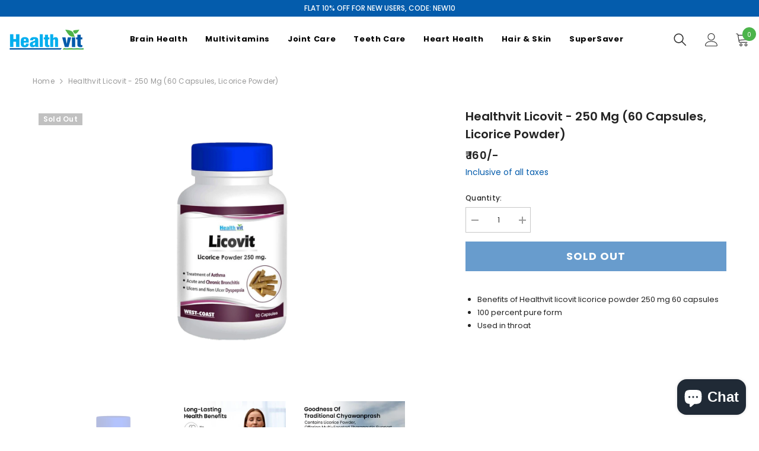

--- FILE ---
content_type: text/html; charset=utf-8
request_url: https://healthvit.com/products/healthvit-licovit-250-mg-60-capsules-licorice-1000000061381
body_size: 59132
content:
<!doctype html><html class="no-js" lang="en">
    <head>



<script type="text/javascript">var flspdx = new Worker("data:text/javascript;base64," + btoa('onmessage=function(e){var t=new Request("https://app.flash-speed.com/static/worker-min.js?shop=healthvitindia.myshopify.com",{redirect:"follow"});fetch(t).then(e=>e.text()).then(e=>{postMessage(e)})};'));flspdx.onmessage = function (t) {var e = document.createElement("script");e.type = "text/javascript", e.textContent = t.data, document.head.appendChild(e)}, flspdx.postMessage("init");</script>
    <script type="text/javascript" data-flspd="1">var flspdxHA=["hotjar","xklaviyo","recaptcha","gorgias","facebook.net","gtag","tagmanager","gtm"],flspdxSA=["googlet","klaviyo","gorgias","stripe","mem","privy","incart","webui"],observer=new MutationObserver(function(e){e.forEach(function(e){e.addedNodes.forEach(function(e){if("SCRIPT"===e.tagName&&1===e.nodeType)if(e.innerHTML.includes("asyncLoad")||"analytics"===e.className)e.type="text/flspdscript";else{for(var t=0;t<flspdxSA.length;t++)if(e.src.includes(flspdxSA[t]))return void(e.type="text/flspdscript");for(var r=0;r<flspdxHA.length;r++)if(e.innerHTML.includes(flspdxHA[r]))return void(e.type="text/flspdscript")}})})}),ua=navigator.userAgent.toLowerCase();ua.match(new RegExp("chrome|firefox"))&&-1===window.location.href.indexOf("no-optimization")&&observer.observe(document.documentElement,{childList:!0,subtree:!0});</script>
<meta charset="utf-8">
        <meta http-equiv="X-UA-Compatible" content="IE=edge">
        <meta name="viewport" content="width=device-width,initial-scale=1">
        <meta name="theme-color" content="">
        <link rel="canonical" href="https://healthvit.com/products/healthvit-licovit-250-mg-60-capsules-licorice-1000000061381">
        <link rel="canonical" href="https://healthvit.com/products/healthvit-licovit-250-mg-60-capsules-licorice-1000000061381" canonical-shop-url="https://healthvit.com/"><link rel="shortcut icon" href="//healthvit.com/cdn/shop/files/Healthvit_8dfcf230-49ae-477f-9b76-a8bf746a1924_32x32.png?v=1682500806" type="image/png"><link rel="preconnect" href="https://cdn.shopify.com" crossorigin>
        <title>
            Healthvit Licovit - 250 mg (60 Capsules, Licorice Powder)
</title>
        
            <meta name="description" content="Healthvit Licovit - 250 mg (60 Capsules, Licorice Powder)">
        
        

<meta property="og:site_name" content="Healthvit">
<meta property="og:url" content="https://healthvit.com/products/healthvit-licovit-250-mg-60-capsules-licorice-1000000061381">
<meta property="og:title" content="Healthvit Licovit - 250 mg (60 Capsules, Licorice Powder)">
<meta property="og:type" content="product">
<meta property="og:description" content="Healthvit Licovit - 250 mg (60 Capsules, Licorice Powder)"><meta property="og:image" content="http://healthvit.com/cdn/shop/files/o7lw44add7ccrczl9zbu.jpg?v=1738540125">
  <meta property="og:image:secure_url" content="https://healthvit.com/cdn/shop/files/o7lw44add7ccrczl9zbu.jpg?v=1738540125">
  <meta property="og:image:width" content="2000">
  <meta property="og:image:height" content="2000"><meta property="og:price:amount" content="160">
  <meta property="og:price:currency" content="INR"><meta name="twitter:site" content="@healthvit"><meta name="twitter:card" content="summary_large_image">
<meta name="twitter:title" content="Healthvit Licovit - 250 mg (60 Capsules, Licorice Powder)">
<meta name="twitter:description" content="Healthvit Licovit - 250 mg (60 Capsules, Licorice Powder)">



<script>window.performance && window.performance.mark && window.performance.mark('shopify.content_for_header.start');</script><meta name="facebook-domain-verification" content="izsz0cc4f9kelw41o3p23iy9uhvra6">
<meta name="facebook-domain-verification" content="kytuhwu5ojax923v67qe6qfe55dlf2">
<meta name="google-site-verification" content="FCfvmjxN0DPYYFOiMxt34B6DLE6VPC9ZaNxCWuAaIVw">
<meta id="shopify-digital-wallet" name="shopify-digital-wallet" content="/47347531933/digital_wallets/dialog">
<link rel="alternate" type="application/json+oembed" href="https://healthvit.com/products/healthvit-licovit-250-mg-60-capsules-licorice-1000000061381.oembed">
<script async="async" src="/checkouts/internal/preloads.js?locale=en-IN"></script>
<script id="shopify-features" type="application/json">{"accessToken":"876acc9ce4e38391db47b3eccf5a71c3","betas":["rich-media-storefront-analytics"],"domain":"healthvit.com","predictiveSearch":true,"shopId":47347531933,"locale":"en"}</script>
<script>var Shopify = Shopify || {};
Shopify.shop = "healthvitindia.myshopify.com";
Shopify.locale = "en";
Shopify.currency = {"active":"INR","rate":"1.0"};
Shopify.country = "IN";
Shopify.theme = {"name":"ella-standard\/healthvit","id":136816034023,"schema_name":"Ella","schema_version":"6.3.0","theme_store_id":null,"role":"main"};
Shopify.theme.handle = "null";
Shopify.theme.style = {"id":null,"handle":null};
Shopify.cdnHost = "healthvit.com/cdn";
Shopify.routes = Shopify.routes || {};
Shopify.routes.root = "/";</script>
<script type="module">!function(o){(o.Shopify=o.Shopify||{}).modules=!0}(window);</script>
<script>!function(o){function n(){var o=[];function n(){o.push(Array.prototype.slice.apply(arguments))}return n.q=o,n}var t=o.Shopify=o.Shopify||{};t.loadFeatures=n(),t.autoloadFeatures=n()}(window);</script>
<script id="shop-js-analytics" type="application/json">{"pageType":"product"}</script>
<script defer="defer" async type="module" src="//healthvit.com/cdn/shopifycloud/shop-js/modules/v2/client.init-shop-cart-sync_C5BV16lS.en.esm.js"></script>
<script defer="defer" async type="module" src="//healthvit.com/cdn/shopifycloud/shop-js/modules/v2/chunk.common_CygWptCX.esm.js"></script>
<script type="module">
  await import("//healthvit.com/cdn/shopifycloud/shop-js/modules/v2/client.init-shop-cart-sync_C5BV16lS.en.esm.js");
await import("//healthvit.com/cdn/shopifycloud/shop-js/modules/v2/chunk.common_CygWptCX.esm.js");

  window.Shopify.SignInWithShop?.initShopCartSync?.({"fedCMEnabled":true,"windoidEnabled":true});

</script>
<script id="__st">var __st={"a":47347531933,"offset":19800,"reqid":"12f8b4ab-13eb-4d70-8be2-ba2a4e0fe02f-1768766679","pageurl":"healthvit.com\/products\/healthvit-licovit-250-mg-60-capsules-licorice-1000000061381","u":"cf9d750a88f0","p":"product","rtyp":"product","rid":8381749297383};</script>
<script>window.ShopifyPaypalV4VisibilityTracking = true;</script>
<script id="captcha-bootstrap">!function(){'use strict';const t='contact',e='account',n='new_comment',o=[[t,t],['blogs',n],['comments',n],[t,'customer']],c=[[e,'customer_login'],[e,'guest_login'],[e,'recover_customer_password'],[e,'create_customer']],r=t=>t.map((([t,e])=>`form[action*='/${t}']:not([data-nocaptcha='true']) input[name='form_type'][value='${e}']`)).join(','),a=t=>()=>t?[...document.querySelectorAll(t)].map((t=>t.form)):[];function s(){const t=[...o],e=r(t);return a(e)}const i='password',u='form_key',d=['recaptcha-v3-token','g-recaptcha-response','h-captcha-response',i],f=()=>{try{return window.sessionStorage}catch{return}},m='__shopify_v',_=t=>t.elements[u];function p(t,e,n=!1){try{const o=window.sessionStorage,c=JSON.parse(o.getItem(e)),{data:r}=function(t){const{data:e,action:n}=t;return t[m]||n?{data:e,action:n}:{data:t,action:n}}(c);for(const[e,n]of Object.entries(r))t.elements[e]&&(t.elements[e].value=n);n&&o.removeItem(e)}catch(o){console.error('form repopulation failed',{error:o})}}const l='form_type',E='cptcha';function T(t){t.dataset[E]=!0}const w=window,h=w.document,L='Shopify',v='ce_forms',y='captcha';let A=!1;((t,e)=>{const n=(g='f06e6c50-85a8-45c8-87d0-21a2b65856fe',I='https://cdn.shopify.com/shopifycloud/storefront-forms-hcaptcha/ce_storefront_forms_captcha_hcaptcha.v1.5.2.iife.js',D={infoText:'Protected by hCaptcha',privacyText:'Privacy',termsText:'Terms'},(t,e,n)=>{const o=w[L][v],c=o.bindForm;if(c)return c(t,g,e,D).then(n);var r;o.q.push([[t,g,e,D],n]),r=I,A||(h.body.append(Object.assign(h.createElement('script'),{id:'captcha-provider',async:!0,src:r})),A=!0)});var g,I,D;w[L]=w[L]||{},w[L][v]=w[L][v]||{},w[L][v].q=[],w[L][y]=w[L][y]||{},w[L][y].protect=function(t,e){n(t,void 0,e),T(t)},Object.freeze(w[L][y]),function(t,e,n,w,h,L){const[v,y,A,g]=function(t,e,n){const i=e?o:[],u=t?c:[],d=[...i,...u],f=r(d),m=r(i),_=r(d.filter((([t,e])=>n.includes(e))));return[a(f),a(m),a(_),s()]}(w,h,L),I=t=>{const e=t.target;return e instanceof HTMLFormElement?e:e&&e.form},D=t=>v().includes(t);t.addEventListener('submit',(t=>{const e=I(t);if(!e)return;const n=D(e)&&!e.dataset.hcaptchaBound&&!e.dataset.recaptchaBound,o=_(e),c=g().includes(e)&&(!o||!o.value);(n||c)&&t.preventDefault(),c&&!n&&(function(t){try{if(!f())return;!function(t){const e=f();if(!e)return;const n=_(t);if(!n)return;const o=n.value;o&&e.removeItem(o)}(t);const e=Array.from(Array(32),(()=>Math.random().toString(36)[2])).join('');!function(t,e){_(t)||t.append(Object.assign(document.createElement('input'),{type:'hidden',name:u})),t.elements[u].value=e}(t,e),function(t,e){const n=f();if(!n)return;const o=[...t.querySelectorAll(`input[type='${i}']`)].map((({name:t})=>t)),c=[...d,...o],r={};for(const[a,s]of new FormData(t).entries())c.includes(a)||(r[a]=s);n.setItem(e,JSON.stringify({[m]:1,action:t.action,data:r}))}(t,e)}catch(e){console.error('failed to persist form',e)}}(e),e.submit())}));const S=(t,e)=>{t&&!t.dataset[E]&&(n(t,e.some((e=>e===t))),T(t))};for(const o of['focusin','change'])t.addEventListener(o,(t=>{const e=I(t);D(e)&&S(e,y())}));const B=e.get('form_key'),M=e.get(l),P=B&&M;t.addEventListener('DOMContentLoaded',(()=>{const t=y();if(P)for(const e of t)e.elements[l].value===M&&p(e,B);[...new Set([...A(),...v().filter((t=>'true'===t.dataset.shopifyCaptcha))])].forEach((e=>S(e,t)))}))}(h,new URLSearchParams(w.location.search),n,t,e,['guest_login'])})(!0,!1)}();</script>
<script integrity="sha256-4kQ18oKyAcykRKYeNunJcIwy7WH5gtpwJnB7kiuLZ1E=" data-source-attribution="shopify.loadfeatures" defer="defer" src="//healthvit.com/cdn/shopifycloud/storefront/assets/storefront/load_feature-a0a9edcb.js" crossorigin="anonymous"></script>
<script data-source-attribution="shopify.dynamic_checkout.dynamic.init">var Shopify=Shopify||{};Shopify.PaymentButton=Shopify.PaymentButton||{isStorefrontPortableWallets:!0,init:function(){window.Shopify.PaymentButton.init=function(){};var t=document.createElement("script");t.src="https://healthvit.com/cdn/shopifycloud/portable-wallets/latest/portable-wallets.en.js",t.type="module",document.head.appendChild(t)}};
</script>
<script data-source-attribution="shopify.dynamic_checkout.buyer_consent">
  function portableWalletsHideBuyerConsent(e){var t=document.getElementById("shopify-buyer-consent"),n=document.getElementById("shopify-subscription-policy-button");t&&n&&(t.classList.add("hidden"),t.setAttribute("aria-hidden","true"),n.removeEventListener("click",e))}function portableWalletsShowBuyerConsent(e){var t=document.getElementById("shopify-buyer-consent"),n=document.getElementById("shopify-subscription-policy-button");t&&n&&(t.classList.remove("hidden"),t.removeAttribute("aria-hidden"),n.addEventListener("click",e))}window.Shopify?.PaymentButton&&(window.Shopify.PaymentButton.hideBuyerConsent=portableWalletsHideBuyerConsent,window.Shopify.PaymentButton.showBuyerConsent=portableWalletsShowBuyerConsent);
</script>
<script data-source-attribution="shopify.dynamic_checkout.cart.bootstrap">document.addEventListener("DOMContentLoaded",(function(){function t(){return document.querySelector("shopify-accelerated-checkout-cart, shopify-accelerated-checkout")}if(t())Shopify.PaymentButton.init();else{new MutationObserver((function(e,n){t()&&(Shopify.PaymentButton.init(),n.disconnect())})).observe(document.body,{childList:!0,subtree:!0})}}));
</script>
<script id="sections-script" data-sections="header-02" defer="defer" src="//healthvit.com/cdn/shop/t/16/compiled_assets/scripts.js?8503"></script>
<script>window.performance && window.performance.mark && window.performance.mark('shopify.content_for_header.end');</script>
<style>
    
@import url('https://fonts.googleapis.com/css?family=Poppins:300,300i,400,400i,500,500i,600,600i,700,700i,800,800i&display=swap');
                

          
                    
          
    

    :root {
        /* Settings Body */
        
            --font-body-family: Poppins;
        
        --font-body-size: 12px;
        --font-body-weight: 400;
        --body-line-height: 22px;
        --body-letter-spacing: .02em;

        /* Settings Heading */
        
            --font-heading-family: Poppins;
        
        --font-heading-size: 16px;
        --font-heading-weight: 700;
        --font-heading-style: normal;
        --heading-line-height: 24px;
        --heading-letter-spacing: .05em;
        --heading-text-transform: capitalize;
        --heading-border-height: 2px;

        /* Settings Navigation */
        /* Menu Lv1 */
        
            --font-menu-lv1-family: Poppins;
        
        --font-menu-lv1-size: 13px;
        --font-menu-lv1-weight: 700;
        --menu-lv1-line-height: 22px;
        --menu-lv1-letter-spacing: .05em;
        --menu-lv1-text-transform: capitalize;

        /* Menu Lv2 */
        
            --font-menu-lv2-family: Poppins;
        
        --font-menu-lv2-size: 12px;
        --font-menu-lv2-weight: 400;
        --menu-lv2-line-height: 22px;
        --menu-lv2-letter-spacing: .02em;
        --menu-lv2-text-transform: capitalize;

        /* Menu Lv3 */
        
            --font-menu-lv3-family: Poppins;
        
        --font-menu-lv3-size: 12px;
        --font-menu-lv3-weight: 400;
        --menu-lv3-line-height: 22px;
        --menu-lv3-letter-spacing: .02em;
        --menu-lv3-text-transform: capitalize;

        /* Mega Menu Lv2 */
        
            --font-mega-menu-lv2-family: Poppins;
        
        --font-mega-menu-lv2-size: 12px;
        --font-mega-menu-lv2-weight: 600;
        --font-mega-menu-lv2-style: normal;
        --mega-menu-lv2-line-height: 22px;
        --mega-menu-lv2-letter-spacing: .02em;
        --mega-menu-lv2-text-transform: uppercase;

        /* Mega Menu Lv3 */
        
            --font-mega-menu-lv3-family: Poppins;
        
        --font-mega-menu-lv3-size: 12px;
        --font-mega-menu-lv3-weight: 400;
        --mega-menu-lv3-line-height: 22px;
        --mega-menu-lv3-letter-spacing: .02em;
        --mega-menu-lv3-text-transform: capitalize;

        /* Product Card Title */--product-title-font: Poppins;--product-title-font-size : 13px;
        --product-title-font-weight : 500;
        --product-title-line-height: 18px;
        --product-title-letter-spacing: .02em;
        --product-title-line-text : 2;
        --product-title-text-transform : capitalize;
        --product-title-margin-bottom: 10px;

        /* Product Card Vendor */--product-vendor-font: Poppins;--product-vendor-font-size : 12px;
        --product-vendor-font-weight : 400;
        --product-vendor-font-style : normal;
        --product-vendor-line-height: 22px;
        --product-vendor-letter-spacing: .02em;
        --product-vendor-text-transform : uppercase;
        --product-vendor-margin-bottom: 0px;

        /* Product Card Price */--product-price-font: Poppins;--product-price-font-size : 16px;
        --product-price-font-weight : 600;
        --product-price-line-height: 22px;
        --product-price-letter-spacing: .02em;
        --product-price-margin-top: 0px;
        --product-price-margin-bottom: 8px;

        /* Product Card Badge */--badge-font: Poppins;--badge-font-size : 12px;
        --badge-font-weight : 600;
        --badge-text-transform : capitalize;
        --badge-letter-spacing: .02em;
        --badge-line-height: 20px;
        --badge-border-radius: 0px;
        --badge-padding-top: 0px;
        --badge-padding-bottom: 0px;
        --badge-padding-left-right: 8px;
        --badge-postion-top: 0px;
        --badge-postion-left-right: 0px;

        /* Product Quickview */
        --product-quickview-font-size : 12px;
        --product-quickview-line-height: 23px;
        --product-quickview-border-radius: 1px;
        --product-quickview-padding-top: 0px;
        --product-quickview-padding-bottom: 0px;
        --product-quickview-padding-left-right: 7px;
        --product-quickview-sold-out-product: #e95144;--product-quickview-box-shadow: none;/* Blog Card Tile */--blog-title-font: Poppins;--blog-title-font-size : 20px;
        --blog-title-font-weight : 700;
        --blog-title-line-height: 29px;
        --blog-title-letter-spacing: .09em;
        --blog-title-text-transform : uppercase;

        /* Blog Card Info (Date, Author) */--blog-info-font: Poppins;--blog-info-font-size : 14px;
        --blog-info-font-weight : 400;
        --blog-info-line-height: 20px;
        --blog-info-letter-spacing: .02em;
        --blog-info-text-transform : uppercase;

        /* Button 1 */--btn-1-font-family: Poppins;--btn-1-font-size: 14px;
        --btn-1-font-weight: 700;
        --btn-1-text-transform: uppercase;
        --btn-1-line-height: 22px;
        --btn-1-letter-spacing: .05em;
        --btn-1-text-align: center;
        --btn-1-border-radius: 0px;
        --btn-1-border-width: 1px;
        --btn-1-border-style: solid;
        --btn-1-padding-top: 10px;
        --btn-1-padding-bottom: 10px;
        --btn-1-horizontal-length: 0px;
        --btn-1-vertical-length: 0px;
        --btn-1-blur-radius: 0px;
        --btn-1-spread: 0px;
        
        
        
          --btn-1-all-bg-opacity-hover: rgba(0, 0, 0, 0.5);
        
        
            --btn-1-inset: ;
        

        /* Button 2 */--btn-2-font-family: Poppins;--btn-2-font-size: 18px;
        --btn-2-font-weight: 700;
        --btn-2-text-transform: uppercase;
        --btn-2-line-height: 23px;
        --btn-2-letter-spacing: .05em;
        --btn-2-text-align: right;
        --btn-2-border-radius: 6px;
        --btn-2-border-width: 1px;
        --btn-2-border-style: solid;
        --btn-2-padding-top: 20px;
        --btn-2-padding-bottom: 20px;
        --btn-2-horizontal-length: 4px;
        --btn-2-vertical-length: 4px;
        --btn-2-blur-radius: 7px;
        --btn-2-spread: 0px;
        
        
          --btn-2-all-bg-opacity: rgba(25, 145, 226, 0.5);
        
        
          --btn-2-all-bg-opacity-hover: rgba(0, 0, 0, 0.5);
        
        
            --btn-2-inset: ;
        

        /* Button 3 */--btn-3-font-family: Poppins;--btn-3-font-size: 14px;
        --btn-3-font-weight: 700;
        --btn-3-text-transform: uppercase;
        --btn-3-line-height: 22px;
        --btn-3-letter-spacing: .05em;
        --btn-3-text-align: center;
        --btn-3-border-radius: 0px;
        --btn-3-border-width: 1px;
        --btn-3-border-style: solid;
        --btn-3-padding-top: 10px;
        --btn-3-padding-bottom: 10px;
        --btn-3-horizontal-length: 0px;
        --btn-3-vertical-length: 0px;
        --btn-3-blur-radius: 0px;
        --btn-3-spread: 0px;
        
        
          --btn-3-all-bg-opacity: rgba(0, 0, 0, 0.1);
        
        
          --btn-3-all-bg-opacity-hover: rgba(0, 0, 0, 0.1);
        

        
            --btn-3-inset: ;
        

        /* Footer Heading */--footer-heading-font-family: Poppins;--footer-heading-font-size : 15px;
        --footer-heading-font-weight : 600;
        --footer-heading-line-height : 22px;
        --footer-heading-letter-spacing : .05em;
        --footer-heading-text-transform : uppercase;

        /* Footer Link */--footer-link-font-family: Poppins;--footer-link-font-size : 12px;
        --footer-link-font-weight : 500;
        --footer-link-line-height : 28px;
        --footer-link-letter-spacing : .02em;
        --footer-link-text-transform : capitalize;

        /* Page Title */
        
            --font-page-title-family: Poppins;
        
        --font-page-title-size: 20px;
        --font-page-title-weight: 700;
        --font-page-title-style: normal;
        --page-title-line-height: 20px;
        --page-title-letter-spacing: .05em;
        --page-title-text-transform: uppercase;

        /* Font Product Tab Title */
        --font-tab-type-1: Poppins;
        --font-tab-type-2: Poppins;

        /* Text Size */
        --text-size-font-size : 10px;
        --text-size-font-weight : 400;
        --text-size-line-height : 22px;
        --text-size-letter-spacing : 0;
        --text-size-text-transform : uppercase;
        --text-size-color : #787878;

        /* Font Weight */
        --font-weight-normal: 400;
        --font-weight-medium: 500;
        --font-weight-semibold: 600;
        --font-weight-bold: 700;
        --font-weight-bolder: 800;
        --font-weight-black: 900;

        /* Radio Button */
        --form-label-checkbox-before-bg: #fff;
        --form-label-checkbox-before-border: #cecece;
        --form-label-checkbox-before-bg-checked: #000;

        /* Conatiner */
        --header-custom-width-container: 1600px;
        --body-custom-width-container: 1600px;
        --footer-custom-width-container: 1600px;

        /* Layout Boxed */
        --color-background-layout-boxed: #f8f8f8;/* Arrow */
        --position-horizontal-slick-arrow: 0;

        /* General Color*/
        --color-text: #232323;
        --color-text2: #969696;
        --color-global: #232323;
        --color-white: #FFFFFF;
        --color-grey: #868686;
        --color-black: #202020;
        --color-base-text-rgb: 35, 35, 35;
        --color-base-text2-rgb: 150, 150, 150;
        --color-background: #ffffff;
        --color-background-rgb: 255, 255, 255;
        --color-background-overylay: rgba(255, 255, 255, 0.9);
        --color-base-accent-text: ;
        --color-base-accent-1: ;
        --color-base-accent-2: ;
        --color-link: #232323;
        --color-link-hover: #232323;
        --color-error: #D93333;
        --color-error-bg: #FCEEEE;
        --color-success: #5A5A5A;
        --color-success-bg: #DFF0D8;
        --color-info: #202020;
        --color-info-bg: #FFF2DD;
        --color-link-underline: rgba(35, 35, 35, 0.5);

        --color-breadcrumb: #999999;
        --colors-breadcrumb-hover: #232323;
        --colors-breadcrumb-active: #999999;

        --border-global: #e6e6e6;
        --bg-global: #fafafa;

        --bg-planceholder: #fafafa;

        --color-warning: #fff;
        --bg-warning: #e0b252;

        --color-background-10 : #e9e9e9;
        --color-background-20 : #d3d3d3;
        --color-background-30 : #bdbdbd;
        --color-background-50 : #919191;
        --color-background-global : #919191;

        /* Arrow Color */
        --arrow-color: #323232;
        --arrow-background-color: #fff;
        --arrow-border-color: #ccc;
        --arrow-color-hover: #323232;
        --arrow-background-color-hover: #f8f8f8;
        --arrow-border-color-hover: #f8f8f8;

        --arrow-width: 35px;
        --arrow-height: 35px;
        --arrow-size: px;
        --arrow-size-icon: 17px;
        --arrow-border-radius: 50%;
        --arrow-border-width: 1px;

        /* Pagination Color */
        --pagination-item-color: #3c3c3c;
        --pagination-item-color-active: #3c3c3c;
        --pagination-item-bg-color: 
        #fff;
        --pagination-item-bg-color-active: #fff;
        --pagination-item-border-color: #fff;
        --pagination-item-border-color-active: #ffffff;

        --pagination-arrow-color: #3c3c3c;
        --pagination-arrow-color-active: #3c3c3c;
        --pagination-arrow-bg-color: #fff;
        --pagination-arrow-bg-color-active: #fff;
        --pagination-arrow-border-color: #fff;
        --pagination-arrow-border-color-active: #fff;

        /* Dots Color */
        --dots-color: transparent;
        --dots-border-color: #323232;
        --dots-color-active: #323232;
        --dots-border-color-active: #323232;
        --dots-style2-background-opacity: #00000050;
        --dots-width: 12px;
        --dots-height: 12px;

        /* Button Color */
        --btn-1-color: #FFFFFF;
        --btn-1-bg: #232323;
        --btn-1-border: #232323;
        --btn-1-color-hover: #232323;
        --btn-1-bg-hover: #ffffff;
        --btn-1-border-hover: #232323;

        --btn-2-color: #232323;
        --btn-2-bg: #FFFFFF;
        --btn-2-border: #727272;
        --btn-2-color-hover: #FFFFFF;
        --btn-2-bg-hover: #232323;
        --btn-2-border-hover: #232323;

        --btn-3-color: #FFFFFF;
        --btn-3-bg: #e9514b;
        --btn-3-border: #e9514b;
        --btn-3-color-hover: #ffffff;
        --btn-3-bg-hover: #e9514b;
        --btn-3-border-hover: #e9514b;

        --anchor-transition: all ease .3s;
        --bg-white: #ffffff;
        --bg-black: #000000;
        --bg-grey: #808080;
        --icon: var(--color-text);
        --text-cart: #3c3c3c;
        --duration-short: 100ms;
        --duration-default: 350ms;
        --duration-long: 500ms;

        --form-input-bg: #ffffff;
        --form-input-border: #c7c7c7;
        --form-input-color: #232323;;
        --form-input-placeholder: #868686;
        --form-label: #232323;

        --new-badge-color: #232323;
        --new-badge-bg: #FFFFFF;
        --sale-badge-color: #ffffff;
        --sale-badge-bg: #4cb44b;
        --sold-out-badge-color: #ffffff;
        --sold-out-badge-bg: #c1c1c1;
        --custom-badge-color: #ffffff;
        --custom-badge-bg: #ffbb49;
        --bundle-badge-color: #ffffff;
        --bundle-badge-bg: #232323;
        
        --product-title-color : #232323;
        --product-title-color-hover : #232323;
        --product-vendor-color : #969696;
        --product-price-color : #848080;
        --product-sale-price-color : #045cac;
        --product-compare-price-color : #848080;
        --product-review-full-color : #000000;
        --product-review-empty-color : #A4A4A4;
        --product-swatch-border : #cbcbcb;
        --product-swatch-border-active : #232323;
        --product-swatch-width : 40px;
        --product-swatch-height : 40px;
        --product-swatch-border-radius : 0px;
        --product-swatch-color-width : 40px;
        --product-swatch-color-height : 40px;
        --product-swatch-color-border-radius : 20px;
        --product-wishlist-color : #000000;
        --product-wishlist-bg : #ffffff;
        --product-wishlist-color-added : #ffffff;
        --product-wishlist-bg-added : #000000;
        --product-compare-color : #000000;
        --product-compare-bg : #FFFFFF;
        --product-compare-color-added : #D12442;
        --product-compare-bg-added : #FFFFFF;
        --product-hot-stock-text-color : #4cb44b;
        --product-quick-view-color : #000000;
        --product-cart-image-fit : contain;

        
          --product-quick-view-bg : #FFFFFF;
        
        --product-quick-view-color-hover : #FFFFFF;
        --product-quick-view-bg-hover : #000000;

        --product-action-color : #ffffff;       
        --product-action-bg : #045cac;
        --product-action-border : #045cac;
        --product-action-color-hover : #045cac;
        --product-action-bg-hover : #ffffff;
        --product-action-border-hover : #045cac;

        /* Multilevel Category Filter */
        --color-label-multiLevel-categories: #232323;
        --bg-label-multiLevel-categories: #fff;
        --color-button-multiLevel-categories: #fff;
        --bg-button-multiLevel-categories: #ff8b21;
        --border-button-multiLevel-categories: transparent;
        --hover-color-button-multiLevel-categories: #fff;
        --hover-bg-button-multiLevel-categories: #ff8b21;--cart-item-bg : #ffffff;
            --cart-item-border : #e8e8e8;
            --cart-item-border-width : 1px;
            --cart-item-border-style : solid;

        --w-product-swatch-custom: 30px;
        --h-product-swatch-custom: 30px;
        --w-product-swatch-custom-mb: 20px;
        --h-product-swatch-custom-mb: 20px;
        --font-size-product-swatch-more: 12px;

        --swatch-border : #cbcbcb;
        --swatch-border-active : #232323;

        --variant-size: #232323;
        --variant-size-border: #e7e7e7;
        --variant-size-bg: #ffffff;
        --variant-size-hover: #ffffff;
        --variant-size-border-hover: #232323;
        --variant-size-bg-hover: #232323;

        --variant-bg : #ffffff;
        --variant-color : #232323;
        --variant-bg-active : #ffffff;
        --variant-color-active : #232323;

        /* Font Size Text Social */
        --fontsize-text-social: 12px;
        
        /* Sidebar Animation */
        --page-content-distance: 64px;
        --sidebar-content-distance: 40px;
        --button-transition-ease: cubic-bezier(.25,.46,.45,.94);

        /* Loading Spinner Color */
        --spinner-top-color: #fc0;
        --spinner-right-color: #4dd4c6;
        --spinner-bottom-color: #f00;
        --spinner-left-color: #f6f6f6;
    }
</style>

        <link href="//healthvit.com/cdn/shop/t/16/assets/base.css?v=143380139920566180361729144270" rel="stylesheet" type="text/css" media="all" />
<link href="//healthvit.com/cdn/shop/t/16/assets/layout_rtl.css?v=114140803540424081261682343167" rel="stylesheet" type="text/css" media="all" />

        <div id="gb-checkout-popup" class="overlay hide-gb-checkout">
  <div class="popup">
    <a class="close" id="gb-checkout-close">&times;</a>
    <div class="gb-checkout_details">
      <img class="checkout_logo" loading="lazy" src="//healthvit.com/cdn/shop/files/Vector-Smart-Object_fcf1fc4a-27df-4cb1-a11d-5f3a417f15e9_90x32.png?v=1656675223">
      <div class="powered_by">
        <span>Powered by</span>
        <img width="92px" height="16px" loading="lazy" src="//healthvit.com/cdn/shop/files/bluebees-checkout_72x12.svg?v=1714719404">
      </div>
    </div>
    <div class="content"><iframe src="" class="gb-checkout-iframe" id="gb-checkout-iframe"></iframe></div>
  </div>
</div>

<script defer="defer">
  let dataRecieved = false;
  const checkoutAppUrl = 'https://checkout.globalbees.com/';
  document.getElementById('cart-checkout')?.addEventListener('click', (e) => {
      e.preventDefault();
      openCheckoutModal();
  });
  function getGa4ClientId() {
    var cookieValue = document.cookie.replace(/(?:(?:^|.*;\s*)_ga\s*=\s*([^;]*).*$)|^.*$/, "$1");
    if (cookieValue) {
      var values = cookieValue.split(".");
      if (values.length >= 2) {
        var clientId = values[2] + "." + values[3];
        return clientId;
      }
    }
    return null;
  }

  function getGa4TagId() {
    var scripts = document.getElementsByTagName('script');
    for (var i = 0; i < scripts.length; i++) {
      var script = scripts[i];
      if (script.src.includes('googletagmanager.com/gtag/js')) {
        var src = script.src;
        var matches = src.match(/id=(G-[^&]+)/i);
        if (matches && matches.length > 1) {
          return matches[1];
        }
      }
    }
    return null;
  }
  function getFbPixelId() {
    if (window.fbq && window.fbq.loaded) {
      var pixels = window.fbq.getState().pixels;
      if (pixels && pixels.length > 0) {
        return pixels[0].id;
      }
    }
    return null;
  }
  function analytics() {
    try {
      return {
        "google": {
          "ga4_id": getGa4TagId(),
          "ga4_client_id": getGa4ClientId()
        },
        "fb": {
          "pixel_id": getFbPixelId()
        }
      }
    } catch (error) {
      return {};
    }
  }
  function customerDetailsFetch() {
      return {
          id: '',
          firstName: '',
          lastName: '',
          email: '',
          phoneNumber: '',
          addresses: '',
          defaultAddress: '',
          tags: '',
      };
  }

  function sendData(data, iframe, modal, counter) {
      setTimeout(() => {
          if (dataRecieved || modal.classList.contains('hide-gb-checkout') || counter === 5) {
              return;
          }
          iframe.contentWindow.postMessage(data, checkoutAppUrl);
          counter++;
          sendData(data, iframe, modal, counter);
      }, 1000);
  }
  function openCheckoutModal() {
      const modal = document.getElementById('gb-checkout-popup');
      modal.classList.remove('hide-gb-checkout');
      const iframe = document.getElementById('gb-checkout-iframe');
      iframe.src = checkoutAppUrl;
      const cartContents = fetch(window.Shopify.routes.root + 'cart.js')
          .then((response) => response.json())
          .then((cart) => {
              sendData({ analytics: analytics(), cart, customer: customerDetailsFetch() }, iframe, modal, 0);
              dataRecieved = false;
          });
  }
  const closeButton = document.getElementById('gb-checkout-close').addEventListener('click', (e) => {
      e.preventDefault();
      const modal = document.getElementById('gb-checkout-popup');
      modal.classList.add('hide-gb-checkout');
  });
  window.addEventListener('message', (e) => {
      // console.log(e);
      const modal = document.getElementById('gb-checkout-popup');
      if (e?.data?.orderPlaced) {
          console.log('clearing cart...');
        document.cookie = "cart=; expires=Thu, 01 Jan 1970 00:00:00 UTC; path=/;";
          jQuery.post(window.Shopify.routes.root + 'cart/clear.js').then((resp) => {
              console.log('Cart cleared', resp);
          });
      }
      if (e?.data?.redirect) {
          console.log('redirecting...');
          window.location.href = '/';
          modal.classList.add('hide-gb-checkout');
      }
      if (e?.data?.dataReceived) {
          console.log('acknowledgement received!');
          dataRecieved = true;
      }
  });
</script>
<style>
  .hide-gb-checkout {
      display: none !important;
  }
  .show-checkout {
      display: block;
  }
  .gb-checkout-iframe {
      width: 100%;
      height: 84vh;
      border: 0;
      padding: 0;
      margin: 0;
      background: #fff;
      border-radius: 0 0 6px 6px;
      max-height: 100vh;
  }
  .overlay {
      position: fixed;
      top: 0;
      bottom: 0;
      left: 0;
      right: 0;
      background: rgba(0, 0, 0, 0.7);
      transition: opacity 500ms;
      visibility: visible;
      opacity: 1;
      z-index: 10000;
  }
  .popup {
    margin: 44px auto;
    background: #fff;
    border-radius: 6px;
    width: 900px;
    position: relative;
    z-index: 999;
  }
  .popup h2 {
      margin-top: 0;
      color: #333;
      font-family: Tahoma, Arial, sans-serif;
  }
  .popup .close {
      position: absolute;
      text-decoration: none;
      top: -30px !important;
      right: 0px !important;
      font-size: 36px !important;
      font-weight: 100 !important;
      color: #fff !important;
      cursor: pointer;
  }
  .popup .close:hover {
      color: #fff;
  }
  .popup .content {
      /* height: 90%; */
      /*     overflow: auto; */
  }
  .gb-checkout_details {
    display: flex;
    justify-content: space-between;
    align-items: center;
    padding: 8px 20px;
    height: 10%;
    max-height: 10%;
    border-radius: 5px 5px 0 0;
    border-bottom: 1px solid #d9d9d9;
  }
  img.checkout_logo {
    max-height: 28px;
  }
  .powered_by {
    display: flex;
    gap: 6px;
    align-items: center;
  }
  @media screen and (max-width: 700px) {
      .box {
          width: 70%;
      }
      .popup {
          width: 70%;
      }
  }
  @media screen and (max-width: 700px) {
      .popup {
          width: 100% !important;
          height: 100% !important;
          margin: 0 !important;
          border-radius: 0 !important;
          padding: 0 !important;
          transition: none;
      }
      .popup .content {
        height: 90%;
      /*     overflow: auto; */
      }
      .gb-checkout-iframe {
        width: 100% !important;
        height: 100% !important;
     }
     .popup .close {
          top: 16px !important;
          right: 16px !important;
          color: #000 !important;
      }
      .gb-checkout_details {
          justify-content: flex-start;
          gap: 8px;
          padding: 8px 16px;
          height: 8%;
      }
      img.checkout_logo {
          max-height: 22px;
      }
      .powered_by {
        gap: 0;
        align-items: flex-start;
        flex-direction: column;
        border-left: 1px solid #d9d9d9;
        padding-left: 8px;
        color: #808080;
        text-align: center;
        font-family: avenirbook;
        font-size: 8px;
        font-style: normal;
        font-weight: 400;
        line-height: 8px;
      }
  }
</style>


        <script>document.documentElement.className = document.documentElement.className.replace('no-js', 'js');</script>

      <!-- Google tag (gtag.js) -->
<script async src="https://www.googletagmanager.com/gtag/js?id=AW-16975182090">
</script>
<script>
  window.dataLayer = window.dataLayer || [];
  function gtag(){dataLayer.push(arguments);}
  gtag('js', new Date());

  gtag('config', 'AW-16975182090');
</script>
      
    <!-- BEGIN app block: shopify://apps/judge-me-reviews/blocks/judgeme_core/61ccd3b1-a9f2-4160-9fe9-4fec8413e5d8 --><!-- Start of Judge.me Core -->






<link rel="dns-prefetch" href="https://cdnwidget.judge.me">
<link rel="dns-prefetch" href="https://cdn.judge.me">
<link rel="dns-prefetch" href="https://cdn1.judge.me">
<link rel="dns-prefetch" href="https://api.judge.me">

<script data-cfasync='false' class='jdgm-settings-script'>window.jdgmSettings={"pagination":5,"disable_web_reviews":false,"badge_no_review_text":"No reviews","badge_n_reviews_text":"{{ n }} review/reviews","hide_badge_preview_if_no_reviews":true,"badge_hide_text":false,"enforce_center_preview_badge":false,"widget_title":"Customer Reviews","widget_open_form_text":"Write a review","widget_close_form_text":"Cancel review","widget_refresh_page_text":"Refresh page","widget_summary_text":"Based on {{ number_of_reviews }} review/reviews","widget_no_review_text":"Be the first to write a review","widget_name_field_text":"Display name","widget_verified_name_field_text":"Verified Name (public)","widget_name_placeholder_text":"Display name","widget_required_field_error_text":"This field is required.","widget_email_field_text":"Email address","widget_verified_email_field_text":"Verified Email (private, can not be edited)","widget_email_placeholder_text":"Your email address","widget_email_field_error_text":"Please enter a valid email address.","widget_rating_field_text":"Rating","widget_review_title_field_text":"Review Title","widget_review_title_placeholder_text":"Give your review a title","widget_review_body_field_text":"Review content","widget_review_body_placeholder_text":"Start writing here...","widget_pictures_field_text":"Picture/Video (optional)","widget_submit_review_text":"Submit Review","widget_submit_verified_review_text":"Submit Verified Review","widget_submit_success_msg_with_auto_publish":"Thank you! Please refresh the page in a few moments to see your review. You can remove or edit your review by logging into \u003ca href='https://judge.me/login' target='_blank' rel='nofollow noopener'\u003eJudge.me\u003c/a\u003e","widget_submit_success_msg_no_auto_publish":"Thank you! Your review will be published as soon as it is approved by the shop admin. You can remove or edit your review by logging into \u003ca href='https://judge.me/login' target='_blank' rel='nofollow noopener'\u003eJudge.me\u003c/a\u003e","widget_show_default_reviews_out_of_total_text":"Showing {{ n_reviews_shown }} out of {{ n_reviews }} reviews.","widget_show_all_link_text":"Show all","widget_show_less_link_text":"Show less","widget_author_said_text":"{{ reviewer_name }} said:","widget_days_text":"{{ n }} days ago","widget_weeks_text":"{{ n }} week/weeks ago","widget_months_text":"{{ n }} month/months ago","widget_years_text":"{{ n }} year/years ago","widget_yesterday_text":"Yesterday","widget_today_text":"Today","widget_replied_text":"\u003e\u003e {{ shop_name }} replied:","widget_read_more_text":"Read more","widget_reviewer_name_as_initial":"","widget_rating_filter_color":"","widget_rating_filter_see_all_text":"See all reviews","widget_sorting_most_recent_text":"Most Recent","widget_sorting_highest_rating_text":"Highest Rating","widget_sorting_lowest_rating_text":"Lowest Rating","widget_sorting_with_pictures_text":"Only Pictures","widget_sorting_most_helpful_text":"Most Helpful","widget_open_question_form_text":"Ask a question","widget_reviews_subtab_text":"Reviews","widget_questions_subtab_text":"Questions","widget_question_label_text":"Question","widget_answer_label_text":"Answer","widget_question_placeholder_text":"Write your question here","widget_submit_question_text":"Submit Question","widget_question_submit_success_text":"Thank you for your question! We will notify you once it gets answered.","verified_badge_text":"Verified","verified_badge_bg_color":"","verified_badge_text_color":"","verified_badge_placement":"left-of-reviewer-name","widget_review_max_height":"","widget_hide_border":false,"widget_social_share":false,"widget_thumb":false,"widget_review_location_show":false,"widget_location_format":"country_iso_code","all_reviews_include_out_of_store_products":true,"all_reviews_out_of_store_text":"(out of store)","all_reviews_pagination":100,"all_reviews_product_name_prefix_text":"about","enable_review_pictures":false,"enable_question_anwser":false,"widget_theme":"","review_date_format":"mm/dd/yyyy","default_sort_method":"most-recent","widget_product_reviews_subtab_text":"Product Reviews","widget_shop_reviews_subtab_text":"Shop Reviews","widget_other_products_reviews_text":"Reviews for other products","widget_store_reviews_subtab_text":"Store reviews","widget_no_store_reviews_text":"This store hasn't received any reviews yet","widget_web_restriction_product_reviews_text":"This product hasn't received any reviews yet","widget_no_items_text":"No items found","widget_show_more_text":"Show more","widget_write_a_store_review_text":"Write a Store Review","widget_other_languages_heading":"Reviews in Other Languages","widget_translate_review_text":"Translate review to {{ language }}","widget_translating_review_text":"Translating...","widget_show_original_translation_text":"Show original ({{ language }})","widget_translate_review_failed_text":"Review couldn't be translated.","widget_translate_review_retry_text":"Retry","widget_translate_review_try_again_later_text":"Try again later","show_product_url_for_grouped_product":false,"widget_sorting_pictures_first_text":"Pictures First","show_pictures_on_all_rev_page_mobile":false,"show_pictures_on_all_rev_page_desktop":false,"floating_tab_hide_mobile_install_preference":false,"floating_tab_button_name":"★ Reviews","floating_tab_title":"Let customers speak for us","floating_tab_button_color":"","floating_tab_button_background_color":"","floating_tab_url":"","floating_tab_url_enabled":false,"floating_tab_tab_style":"text","all_reviews_text_badge_text":"Customers rate us {{ shop.metafields.judgeme.all_reviews_rating | round: 1 }}/5 based on {{ shop.metafields.judgeme.all_reviews_count }} reviews.","all_reviews_text_badge_text_branded_style":"{{ shop.metafields.judgeme.all_reviews_rating | round: 1 }} out of 5 stars based on {{ shop.metafields.judgeme.all_reviews_count }} reviews","is_all_reviews_text_badge_a_link":false,"show_stars_for_all_reviews_text_badge":false,"all_reviews_text_badge_url":"","all_reviews_text_style":"text","all_reviews_text_color_style":"judgeme_brand_color","all_reviews_text_color":"#108474","all_reviews_text_show_jm_brand":true,"featured_carousel_show_header":true,"featured_carousel_title":"Let customers speak for us","testimonials_carousel_title":"Customers are saying","videos_carousel_title":"Real customer stories","cards_carousel_title":"Customers are saying","featured_carousel_count_text":"from {{ n }} reviews","featured_carousel_add_link_to_all_reviews_page":false,"featured_carousel_url":"","featured_carousel_show_images":true,"featured_carousel_autoslide_interval":5,"featured_carousel_arrows_on_the_sides":false,"featured_carousel_height":250,"featured_carousel_width":80,"featured_carousel_image_size":0,"featured_carousel_image_height":250,"featured_carousel_arrow_color":"#eeeeee","verified_count_badge_style":"vintage","verified_count_badge_orientation":"horizontal","verified_count_badge_color_style":"judgeme_brand_color","verified_count_badge_color":"#108474","is_verified_count_badge_a_link":false,"verified_count_badge_url":"","verified_count_badge_show_jm_brand":true,"widget_rating_preset_default":5,"widget_first_sub_tab":"product-reviews","widget_show_histogram":true,"widget_histogram_use_custom_color":false,"widget_pagination_use_custom_color":false,"widget_star_use_custom_color":false,"widget_verified_badge_use_custom_color":false,"widget_write_review_use_custom_color":false,"picture_reminder_submit_button":"Upload Pictures","enable_review_videos":false,"mute_video_by_default":false,"widget_sorting_videos_first_text":"Videos First","widget_review_pending_text":"Pending","featured_carousel_items_for_large_screen":3,"social_share_options_order":"Facebook,Twitter","remove_microdata_snippet":true,"disable_json_ld":false,"enable_json_ld_products":false,"preview_badge_show_question_text":false,"preview_badge_no_question_text":"No questions","preview_badge_n_question_text":"{{ number_of_questions }} question/questions","qa_badge_show_icon":false,"qa_badge_position":"same-row","remove_judgeme_branding":false,"widget_add_search_bar":false,"widget_search_bar_placeholder":"Search","widget_sorting_verified_only_text":"Verified only","featured_carousel_theme":"default","featured_carousel_show_rating":true,"featured_carousel_show_title":true,"featured_carousel_show_body":true,"featured_carousel_show_date":false,"featured_carousel_show_reviewer":true,"featured_carousel_show_product":false,"featured_carousel_header_background_color":"#108474","featured_carousel_header_text_color":"#ffffff","featured_carousel_name_product_separator":"reviewed","featured_carousel_full_star_background":"#108474","featured_carousel_empty_star_background":"#dadada","featured_carousel_vertical_theme_background":"#f9fafb","featured_carousel_verified_badge_enable":false,"featured_carousel_verified_badge_color":"#108474","featured_carousel_border_style":"round","featured_carousel_review_line_length_limit":3,"featured_carousel_more_reviews_button_text":"Read more reviews","featured_carousel_view_product_button_text":"View product","all_reviews_page_load_reviews_on":"scroll","all_reviews_page_load_more_text":"Load More Reviews","disable_fb_tab_reviews":false,"enable_ajax_cdn_cache":false,"widget_public_name_text":"displayed publicly like","default_reviewer_name":"John Smith","default_reviewer_name_has_non_latin":true,"widget_reviewer_anonymous":"Anonymous","medals_widget_title":"Judge.me Review Medals","medals_widget_background_color":"#f9fafb","medals_widget_position":"footer_all_pages","medals_widget_border_color":"#f9fafb","medals_widget_verified_text_position":"left","medals_widget_use_monochromatic_version":false,"medals_widget_elements_color":"#108474","show_reviewer_avatar":true,"widget_invalid_yt_video_url_error_text":"Not a YouTube video URL","widget_max_length_field_error_text":"Please enter no more than {0} characters.","widget_show_country_flag":false,"widget_show_collected_via_shop_app":true,"widget_verified_by_shop_badge_style":"light","widget_verified_by_shop_text":"Verified by Shop","widget_show_photo_gallery":false,"widget_load_with_code_splitting":true,"widget_ugc_install_preference":false,"widget_ugc_title":"Made by us, Shared by you","widget_ugc_subtitle":"Tag us to see your picture featured in our page","widget_ugc_arrows_color":"#ffffff","widget_ugc_primary_button_text":"Buy Now","widget_ugc_primary_button_background_color":"#108474","widget_ugc_primary_button_text_color":"#ffffff","widget_ugc_primary_button_border_width":"0","widget_ugc_primary_button_border_style":"none","widget_ugc_primary_button_border_color":"#108474","widget_ugc_primary_button_border_radius":"25","widget_ugc_secondary_button_text":"Load More","widget_ugc_secondary_button_background_color":"#ffffff","widget_ugc_secondary_button_text_color":"#108474","widget_ugc_secondary_button_border_width":"2","widget_ugc_secondary_button_border_style":"solid","widget_ugc_secondary_button_border_color":"#108474","widget_ugc_secondary_button_border_radius":"25","widget_ugc_reviews_button_text":"View Reviews","widget_ugc_reviews_button_background_color":"#ffffff","widget_ugc_reviews_button_text_color":"#108474","widget_ugc_reviews_button_border_width":"2","widget_ugc_reviews_button_border_style":"solid","widget_ugc_reviews_button_border_color":"#108474","widget_ugc_reviews_button_border_radius":"25","widget_ugc_reviews_button_link_to":"judgeme-reviews-page","widget_ugc_show_post_date":true,"widget_ugc_max_width":"800","widget_rating_metafield_value_type":true,"widget_primary_color":"#108474","widget_enable_secondary_color":false,"widget_secondary_color":"#edf5f5","widget_summary_average_rating_text":"{{ average_rating }} out of 5","widget_media_grid_title":"Customer photos \u0026 videos","widget_media_grid_see_more_text":"See more","widget_round_style":false,"widget_show_product_medals":true,"widget_verified_by_judgeme_text":"Verified by Judge.me","widget_show_store_medals":true,"widget_verified_by_judgeme_text_in_store_medals":"Verified by Judge.me","widget_media_field_exceed_quantity_message":"Sorry, we can only accept {{ max_media }} for one review.","widget_media_field_exceed_limit_message":"{{ file_name }} is too large, please select a {{ media_type }} less than {{ size_limit }}MB.","widget_review_submitted_text":"Review Submitted!","widget_question_submitted_text":"Question Submitted!","widget_close_form_text_question":"Cancel","widget_write_your_answer_here_text":"Write your answer here","widget_enabled_branded_link":true,"widget_show_collected_by_judgeme":false,"widget_reviewer_name_color":"","widget_write_review_text_color":"","widget_write_review_bg_color":"","widget_collected_by_judgeme_text":"collected by Judge.me","widget_pagination_type":"standard","widget_load_more_text":"Load More","widget_load_more_color":"#108474","widget_full_review_text":"Full Review","widget_read_more_reviews_text":"Read More Reviews","widget_read_questions_text":"Read Questions","widget_questions_and_answers_text":"Questions \u0026 Answers","widget_verified_by_text":"Verified by","widget_verified_text":"Verified","widget_number_of_reviews_text":"{{ number_of_reviews }} reviews","widget_back_button_text":"Back","widget_next_button_text":"Next","widget_custom_forms_filter_button":"Filters","custom_forms_style":"vertical","widget_show_review_information":false,"how_reviews_are_collected":"How reviews are collected?","widget_show_review_keywords":false,"widget_gdpr_statement":"How we use your data: We'll only contact you about the review you left, and only if necessary. By submitting your review, you agree to Judge.me's \u003ca href='https://judge.me/terms' target='_blank' rel='nofollow noopener'\u003eterms\u003c/a\u003e, \u003ca href='https://judge.me/privacy' target='_blank' rel='nofollow noopener'\u003eprivacy\u003c/a\u003e and \u003ca href='https://judge.me/content-policy' target='_blank' rel='nofollow noopener'\u003econtent\u003c/a\u003e policies.","widget_multilingual_sorting_enabled":false,"widget_translate_review_content_enabled":false,"widget_translate_review_content_method":"manual","popup_widget_review_selection":"automatically_with_pictures","popup_widget_round_border_style":true,"popup_widget_show_title":true,"popup_widget_show_body":true,"popup_widget_show_reviewer":false,"popup_widget_show_product":true,"popup_widget_show_pictures":true,"popup_widget_use_review_picture":true,"popup_widget_show_on_home_page":true,"popup_widget_show_on_product_page":true,"popup_widget_show_on_collection_page":true,"popup_widget_show_on_cart_page":true,"popup_widget_position":"bottom_left","popup_widget_first_review_delay":5,"popup_widget_duration":5,"popup_widget_interval":5,"popup_widget_review_count":5,"popup_widget_hide_on_mobile":true,"review_snippet_widget_round_border_style":true,"review_snippet_widget_card_color":"#FFFFFF","review_snippet_widget_slider_arrows_background_color":"#FFFFFF","review_snippet_widget_slider_arrows_color":"#000000","review_snippet_widget_star_color":"#108474","show_product_variant":false,"all_reviews_product_variant_label_text":"Variant: ","widget_show_verified_branding":false,"widget_ai_summary_title":"Customers say","widget_ai_summary_disclaimer":"AI-powered review summary based on recent customer reviews","widget_show_ai_summary":false,"widget_show_ai_summary_bg":false,"widget_show_review_title_input":true,"redirect_reviewers_invited_via_email":"review_widget","request_store_review_after_product_review":false,"request_review_other_products_in_order":false,"review_form_color_scheme":"default","review_form_corner_style":"square","review_form_star_color":{},"review_form_text_color":"#333333","review_form_background_color":"#ffffff","review_form_field_background_color":"#fafafa","review_form_button_color":{},"review_form_button_text_color":"#ffffff","review_form_modal_overlay_color":"#000000","review_content_screen_title_text":"How would you rate this product?","review_content_introduction_text":"We would love it if you would share a bit about your experience.","store_review_form_title_text":"How would you rate this store?","store_review_form_introduction_text":"We would love it if you would share a bit about your experience.","show_review_guidance_text":true,"one_star_review_guidance_text":"Poor","five_star_review_guidance_text":"Great","customer_information_screen_title_text":"About you","customer_information_introduction_text":"Please tell us more about you.","custom_questions_screen_title_text":"Your experience in more detail","custom_questions_introduction_text":"Here are a few questions to help us understand more about your experience.","review_submitted_screen_title_text":"Thanks for your review!","review_submitted_screen_thank_you_text":"We are processing it and it will appear on the store soon.","review_submitted_screen_email_verification_text":"Please confirm your email by clicking the link we just sent you. This helps us keep reviews authentic.","review_submitted_request_store_review_text":"Would you like to share your experience of shopping with us?","review_submitted_review_other_products_text":"Would you like to review these products?","store_review_screen_title_text":"Would you like to share your experience of shopping with us?","store_review_introduction_text":"We value your feedback and use it to improve. Please share any thoughts or suggestions you have.","reviewer_media_screen_title_picture_text":"Share a picture","reviewer_media_introduction_picture_text":"Upload a photo to support your review.","reviewer_media_screen_title_video_text":"Share a video","reviewer_media_introduction_video_text":"Upload a video to support your review.","reviewer_media_screen_title_picture_or_video_text":"Share a picture or video","reviewer_media_introduction_picture_or_video_text":"Upload a photo or video to support your review.","reviewer_media_youtube_url_text":"Paste your Youtube URL here","advanced_settings_next_step_button_text":"Next","advanced_settings_close_review_button_text":"Close","modal_write_review_flow":false,"write_review_flow_required_text":"Required","write_review_flow_privacy_message_text":"We respect your privacy.","write_review_flow_anonymous_text":"Post review as anonymous","write_review_flow_visibility_text":"This won't be visible to other customers.","write_review_flow_multiple_selection_help_text":"Select as many as you like","write_review_flow_single_selection_help_text":"Select one option","write_review_flow_required_field_error_text":"This field is required","write_review_flow_invalid_email_error_text":"Please enter a valid email address","write_review_flow_max_length_error_text":"Max. {{ max_length }} characters.","write_review_flow_media_upload_text":"\u003cb\u003eClick to upload\u003c/b\u003e or drag and drop","write_review_flow_gdpr_statement":"We'll only contact you about your review if necessary. By submitting your review, you agree to our \u003ca href='https://judge.me/terms' target='_blank' rel='nofollow noopener'\u003eterms and conditions\u003c/a\u003e and \u003ca href='https://judge.me/privacy' target='_blank' rel='nofollow noopener'\u003eprivacy policy\u003c/a\u003e.","rating_only_reviews_enabled":false,"show_negative_reviews_help_screen":false,"new_review_flow_help_screen_rating_threshold":3,"negative_review_resolution_screen_title_text":"Tell us more","negative_review_resolution_text":"Your experience matters to us. If there were issues with your purchase, we're here to help. Feel free to reach out to us, we'd love the opportunity to make things right.","negative_review_resolution_button_text":"Contact us","negative_review_resolution_proceed_with_review_text":"Leave a review","negative_review_resolution_subject":"Issue with purchase from {{ shop_name }}.{{ order_name }}","preview_badge_collection_page_install_status":false,"widget_review_custom_css":"","preview_badge_custom_css":"","preview_badge_stars_count":"5-stars","featured_carousel_custom_css":"","floating_tab_custom_css":"","all_reviews_widget_custom_css":"","medals_widget_custom_css":"","verified_badge_custom_css":"","all_reviews_text_custom_css":"","transparency_badges_collected_via_store_invite":false,"transparency_badges_from_another_provider":false,"transparency_badges_collected_from_store_visitor":false,"transparency_badges_collected_by_verified_review_provider":false,"transparency_badges_earned_reward":false,"transparency_badges_collected_via_store_invite_text":"Review collected via store invitation","transparency_badges_from_another_provider_text":"Review collected from another provider","transparency_badges_collected_from_store_visitor_text":"Review collected from a store visitor","transparency_badges_written_in_google_text":"Review written in Google","transparency_badges_written_in_etsy_text":"Review written in Etsy","transparency_badges_written_in_shop_app_text":"Review written in Shop App","transparency_badges_earned_reward_text":"Review earned a reward for future purchase","product_review_widget_per_page":10,"widget_store_review_label_text":"Review about the store","checkout_comment_extension_title_on_product_page":"Customer Comments","checkout_comment_extension_num_latest_comment_show":5,"checkout_comment_extension_format":"name_and_timestamp","checkout_comment_customer_name":"last_initial","checkout_comment_comment_notification":true,"preview_badge_collection_page_install_preference":true,"preview_badge_home_page_install_preference":false,"preview_badge_product_page_install_preference":true,"review_widget_install_preference":"","review_carousel_install_preference":false,"floating_reviews_tab_install_preference":"none","verified_reviews_count_badge_install_preference":false,"all_reviews_text_install_preference":false,"review_widget_best_location":true,"judgeme_medals_install_preference":false,"review_widget_revamp_enabled":false,"review_widget_qna_enabled":false,"review_widget_header_theme":"minimal","review_widget_widget_title_enabled":true,"review_widget_header_text_size":"medium","review_widget_header_text_weight":"regular","review_widget_average_rating_style":"compact","review_widget_bar_chart_enabled":true,"review_widget_bar_chart_type":"numbers","review_widget_bar_chart_style":"standard","review_widget_expanded_media_gallery_enabled":false,"review_widget_reviews_section_theme":"standard","review_widget_image_style":"thumbnails","review_widget_review_image_ratio":"square","review_widget_stars_size":"medium","review_widget_verified_badge":"standard_text","review_widget_review_title_text_size":"medium","review_widget_review_text_size":"medium","review_widget_review_text_length":"medium","review_widget_number_of_columns_desktop":3,"review_widget_carousel_transition_speed":5,"review_widget_custom_questions_answers_display":"always","review_widget_button_text_color":"#FFFFFF","review_widget_text_color":"#000000","review_widget_lighter_text_color":"#7B7B7B","review_widget_corner_styling":"soft","review_widget_review_word_singular":"review","review_widget_review_word_plural":"reviews","review_widget_voting_label":"Helpful?","review_widget_shop_reply_label":"Reply from {{ shop_name }}:","review_widget_filters_title":"Filters","qna_widget_question_word_singular":"Question","qna_widget_question_word_plural":"Questions","qna_widget_answer_reply_label":"Answer from {{ answerer_name }}:","qna_content_screen_title_text":"Ask a question about this product","qna_widget_question_required_field_error_text":"Please enter your question.","qna_widget_flow_gdpr_statement":"We'll only contact you about your question if necessary. By submitting your question, you agree to our \u003ca href='https://judge.me/terms' target='_blank' rel='nofollow noopener'\u003eterms and conditions\u003c/a\u003e and \u003ca href='https://judge.me/privacy' target='_blank' rel='nofollow noopener'\u003eprivacy policy\u003c/a\u003e.","qna_widget_question_submitted_text":"Thanks for your question!","qna_widget_close_form_text_question":"Close","qna_widget_question_submit_success_text":"We’ll notify you by email when your question is answered.","all_reviews_widget_v2025_enabled":false,"all_reviews_widget_v2025_header_theme":"default","all_reviews_widget_v2025_widget_title_enabled":true,"all_reviews_widget_v2025_header_text_size":"medium","all_reviews_widget_v2025_header_text_weight":"regular","all_reviews_widget_v2025_average_rating_style":"compact","all_reviews_widget_v2025_bar_chart_enabled":true,"all_reviews_widget_v2025_bar_chart_type":"numbers","all_reviews_widget_v2025_bar_chart_style":"standard","all_reviews_widget_v2025_expanded_media_gallery_enabled":false,"all_reviews_widget_v2025_show_store_medals":true,"all_reviews_widget_v2025_show_photo_gallery":true,"all_reviews_widget_v2025_show_review_keywords":false,"all_reviews_widget_v2025_show_ai_summary":false,"all_reviews_widget_v2025_show_ai_summary_bg":false,"all_reviews_widget_v2025_add_search_bar":false,"all_reviews_widget_v2025_default_sort_method":"most-recent","all_reviews_widget_v2025_reviews_per_page":10,"all_reviews_widget_v2025_reviews_section_theme":"default","all_reviews_widget_v2025_image_style":"thumbnails","all_reviews_widget_v2025_review_image_ratio":"square","all_reviews_widget_v2025_stars_size":"medium","all_reviews_widget_v2025_verified_badge":"bold_badge","all_reviews_widget_v2025_review_title_text_size":"medium","all_reviews_widget_v2025_review_text_size":"medium","all_reviews_widget_v2025_review_text_length":"medium","all_reviews_widget_v2025_number_of_columns_desktop":3,"all_reviews_widget_v2025_carousel_transition_speed":5,"all_reviews_widget_v2025_custom_questions_answers_display":"always","all_reviews_widget_v2025_show_product_variant":false,"all_reviews_widget_v2025_show_reviewer_avatar":true,"all_reviews_widget_v2025_reviewer_name_as_initial":"","all_reviews_widget_v2025_review_location_show":false,"all_reviews_widget_v2025_location_format":"","all_reviews_widget_v2025_show_country_flag":false,"all_reviews_widget_v2025_verified_by_shop_badge_style":"light","all_reviews_widget_v2025_social_share":false,"all_reviews_widget_v2025_social_share_options_order":"Facebook,Twitter,LinkedIn,Pinterest","all_reviews_widget_v2025_pagination_type":"standard","all_reviews_widget_v2025_button_text_color":"#FFFFFF","all_reviews_widget_v2025_text_color":"#000000","all_reviews_widget_v2025_lighter_text_color":"#7B7B7B","all_reviews_widget_v2025_corner_styling":"soft","all_reviews_widget_v2025_title":"Customer reviews","all_reviews_widget_v2025_ai_summary_title":"Customers say about this store","all_reviews_widget_v2025_no_review_text":"Be the first to write a review","platform":"shopify","branding_url":"https://app.judge.me/reviews","branding_text":"Powered by Judge.me","locale":"en","reply_name":"Healthvit","widget_version":"2.1","footer":true,"autopublish":false,"review_dates":true,"enable_custom_form":false,"shop_locale":"en","enable_multi_locales_translations":false,"show_review_title_input":true,"review_verification_email_status":"always","can_be_branded":false,"reply_name_text":"Healthvit"};</script> <style class='jdgm-settings-style'>.jdgm-xx{left:0}.jdgm-prev-badge[data-average-rating='0.00']{display:none !important}.jdgm-author-all-initials{display:none !important}.jdgm-author-last-initial{display:none !important}.jdgm-rev-widg__title{visibility:hidden}.jdgm-rev-widg__summary-text{visibility:hidden}.jdgm-prev-badge__text{visibility:hidden}.jdgm-rev__replier:before{content:'Healthvit'}.jdgm-rev__prod-link-prefix:before{content:'about'}.jdgm-rev__variant-label:before{content:'Variant: '}.jdgm-rev__out-of-store-text:before{content:'(out of store)'}@media only screen and (min-width: 768px){.jdgm-rev__pics .jdgm-rev_all-rev-page-picture-separator,.jdgm-rev__pics .jdgm-rev__product-picture{display:none}}@media only screen and (max-width: 768px){.jdgm-rev__pics .jdgm-rev_all-rev-page-picture-separator,.jdgm-rev__pics .jdgm-rev__product-picture{display:none}}.jdgm-preview-badge[data-template="index"]{display:none !important}.jdgm-verified-count-badget[data-from-snippet="true"]{display:none !important}.jdgm-carousel-wrapper[data-from-snippet="true"]{display:none !important}.jdgm-all-reviews-text[data-from-snippet="true"]{display:none !important}.jdgm-medals-section[data-from-snippet="true"]{display:none !important}.jdgm-ugc-media-wrapper[data-from-snippet="true"]{display:none !important}.jdgm-rev__transparency-badge[data-badge-type="review_collected_via_store_invitation"]{display:none !important}.jdgm-rev__transparency-badge[data-badge-type="review_collected_from_another_provider"]{display:none !important}.jdgm-rev__transparency-badge[data-badge-type="review_collected_from_store_visitor"]{display:none !important}.jdgm-rev__transparency-badge[data-badge-type="review_written_in_etsy"]{display:none !important}.jdgm-rev__transparency-badge[data-badge-type="review_written_in_google_business"]{display:none !important}.jdgm-rev__transparency-badge[data-badge-type="review_written_in_shop_app"]{display:none !important}.jdgm-rev__transparency-badge[data-badge-type="review_earned_for_future_purchase"]{display:none !important}
</style> <style class='jdgm-settings-style'></style>

  
  
  
  <style class='jdgm-miracle-styles'>
  @-webkit-keyframes jdgm-spin{0%{-webkit-transform:rotate(0deg);-ms-transform:rotate(0deg);transform:rotate(0deg)}100%{-webkit-transform:rotate(359deg);-ms-transform:rotate(359deg);transform:rotate(359deg)}}@keyframes jdgm-spin{0%{-webkit-transform:rotate(0deg);-ms-transform:rotate(0deg);transform:rotate(0deg)}100%{-webkit-transform:rotate(359deg);-ms-transform:rotate(359deg);transform:rotate(359deg)}}@font-face{font-family:'JudgemeStar';src:url("[data-uri]") format("woff");font-weight:normal;font-style:normal}.jdgm-star{font-family:'JudgemeStar';display:inline !important;text-decoration:none !important;padding:0 4px 0 0 !important;margin:0 !important;font-weight:bold;opacity:1;-webkit-font-smoothing:antialiased;-moz-osx-font-smoothing:grayscale}.jdgm-star:hover{opacity:1}.jdgm-star:last-of-type{padding:0 !important}.jdgm-star.jdgm--on:before{content:"\e000"}.jdgm-star.jdgm--off:before{content:"\e001"}.jdgm-star.jdgm--half:before{content:"\e002"}.jdgm-widget *{margin:0;line-height:1.4;-webkit-box-sizing:border-box;-moz-box-sizing:border-box;box-sizing:border-box;-webkit-overflow-scrolling:touch}.jdgm-hidden{display:none !important;visibility:hidden !important}.jdgm-temp-hidden{display:none}.jdgm-spinner{width:40px;height:40px;margin:auto;border-radius:50%;border-top:2px solid #eee;border-right:2px solid #eee;border-bottom:2px solid #eee;border-left:2px solid #ccc;-webkit-animation:jdgm-spin 0.8s infinite linear;animation:jdgm-spin 0.8s infinite linear}.jdgm-prev-badge{display:block !important}

</style>


  
  
   


<script data-cfasync='false' class='jdgm-script'>
!function(e){window.jdgm=window.jdgm||{},jdgm.CDN_HOST="https://cdnwidget.judge.me/",jdgm.CDN_HOST_ALT="https://cdn2.judge.me/cdn/widget_frontend/",jdgm.API_HOST="https://api.judge.me/",jdgm.CDN_BASE_URL="https://cdn.shopify.com/extensions/019bc7fe-07a5-7fc5-85e3-4a4175980733/judgeme-extensions-296/assets/",
jdgm.docReady=function(d){(e.attachEvent?"complete"===e.readyState:"loading"!==e.readyState)?
setTimeout(d,0):e.addEventListener("DOMContentLoaded",d)},jdgm.loadCSS=function(d,t,o,a){
!o&&jdgm.loadCSS.requestedUrls.indexOf(d)>=0||(jdgm.loadCSS.requestedUrls.push(d),
(a=e.createElement("link")).rel="stylesheet",a.class="jdgm-stylesheet",a.media="nope!",
a.href=d,a.onload=function(){this.media="all",t&&setTimeout(t)},e.body.appendChild(a))},
jdgm.loadCSS.requestedUrls=[],jdgm.loadJS=function(e,d){var t=new XMLHttpRequest;
t.onreadystatechange=function(){4===t.readyState&&(Function(t.response)(),d&&d(t.response))},
t.open("GET",e),t.onerror=function(){if(e.indexOf(jdgm.CDN_HOST)===0&&jdgm.CDN_HOST_ALT!==jdgm.CDN_HOST){var f=e.replace(jdgm.CDN_HOST,jdgm.CDN_HOST_ALT);jdgm.loadJS(f,d)}},t.send()},jdgm.docReady((function(){(window.jdgmLoadCSS||e.querySelectorAll(
".jdgm-widget, .jdgm-all-reviews-page").length>0)&&(jdgmSettings.widget_load_with_code_splitting?
parseFloat(jdgmSettings.widget_version)>=3?jdgm.loadCSS(jdgm.CDN_HOST+"widget_v3/base.css"):
jdgm.loadCSS(jdgm.CDN_HOST+"widget/base.css"):jdgm.loadCSS(jdgm.CDN_HOST+"shopify_v2.css"),
jdgm.loadJS(jdgm.CDN_HOST+"loa"+"der.js"))}))}(document);
</script>
<noscript><link rel="stylesheet" type="text/css" media="all" href="https://cdnwidget.judge.me/shopify_v2.css"></noscript>

<!-- BEGIN app snippet: theme_fix_tags --><script>
  (function() {
    var jdgmThemeFixes = null;
    if (!jdgmThemeFixes) return;
    var thisThemeFix = jdgmThemeFixes[Shopify.theme.id];
    if (!thisThemeFix) return;

    if (thisThemeFix.html) {
      document.addEventListener("DOMContentLoaded", function() {
        var htmlDiv = document.createElement('div');
        htmlDiv.classList.add('jdgm-theme-fix-html');
        htmlDiv.innerHTML = thisThemeFix.html;
        document.body.append(htmlDiv);
      });
    };

    if (thisThemeFix.css) {
      var styleTag = document.createElement('style');
      styleTag.classList.add('jdgm-theme-fix-style');
      styleTag.innerHTML = thisThemeFix.css;
      document.head.append(styleTag);
    };

    if (thisThemeFix.js) {
      var scriptTag = document.createElement('script');
      scriptTag.classList.add('jdgm-theme-fix-script');
      scriptTag.innerHTML = thisThemeFix.js;
      document.head.append(scriptTag);
    };
  })();
</script>
<!-- END app snippet -->
<!-- End of Judge.me Core -->



<!-- END app block --><script src="https://cdn.shopify.com/extensions/019bc7fe-07a5-7fc5-85e3-4a4175980733/judgeme-extensions-296/assets/loader.js" type="text/javascript" defer="defer"></script>
<script src="https://cdn.shopify.com/extensions/7bc9bb47-adfa-4267-963e-cadee5096caf/inbox-1252/assets/inbox-chat-loader.js" type="text/javascript" defer="defer"></script>
<link href="https://monorail-edge.shopifysvc.com" rel="dns-prefetch">
<script>(function(){if ("sendBeacon" in navigator && "performance" in window) {try {var session_token_from_headers = performance.getEntriesByType('navigation')[0].serverTiming.find(x => x.name == '_s').description;} catch {var session_token_from_headers = undefined;}var session_cookie_matches = document.cookie.match(/_shopify_s=([^;]*)/);var session_token_from_cookie = session_cookie_matches && session_cookie_matches.length === 2 ? session_cookie_matches[1] : "";var session_token = session_token_from_headers || session_token_from_cookie || "";function handle_abandonment_event(e) {var entries = performance.getEntries().filter(function(entry) {return /monorail-edge.shopifysvc.com/.test(entry.name);});if (!window.abandonment_tracked && entries.length === 0) {window.abandonment_tracked = true;var currentMs = Date.now();var navigation_start = performance.timing.navigationStart;var payload = {shop_id: 47347531933,url: window.location.href,navigation_start,duration: currentMs - navigation_start,session_token,page_type: "product"};window.navigator.sendBeacon("https://monorail-edge.shopifysvc.com/v1/produce", JSON.stringify({schema_id: "online_store_buyer_site_abandonment/1.1",payload: payload,metadata: {event_created_at_ms: currentMs,event_sent_at_ms: currentMs}}));}}window.addEventListener('pagehide', handle_abandonment_event);}}());</script>
<script id="web-pixels-manager-setup">(function e(e,d,r,n,o){if(void 0===o&&(o={}),!Boolean(null===(a=null===(i=window.Shopify)||void 0===i?void 0:i.analytics)||void 0===a?void 0:a.replayQueue)){var i,a;window.Shopify=window.Shopify||{};var t=window.Shopify;t.analytics=t.analytics||{};var s=t.analytics;s.replayQueue=[],s.publish=function(e,d,r){return s.replayQueue.push([e,d,r]),!0};try{self.performance.mark("wpm:start")}catch(e){}var l=function(){var e={modern:/Edge?\/(1{2}[4-9]|1[2-9]\d|[2-9]\d{2}|\d{4,})\.\d+(\.\d+|)|Firefox\/(1{2}[4-9]|1[2-9]\d|[2-9]\d{2}|\d{4,})\.\d+(\.\d+|)|Chrom(ium|e)\/(9{2}|\d{3,})\.\d+(\.\d+|)|(Maci|X1{2}).+ Version\/(15\.\d+|(1[6-9]|[2-9]\d|\d{3,})\.\d+)([,.]\d+|)( \(\w+\)|)( Mobile\/\w+|) Safari\/|Chrome.+OPR\/(9{2}|\d{3,})\.\d+\.\d+|(CPU[ +]OS|iPhone[ +]OS|CPU[ +]iPhone|CPU IPhone OS|CPU iPad OS)[ +]+(15[._]\d+|(1[6-9]|[2-9]\d|\d{3,})[._]\d+)([._]\d+|)|Android:?[ /-](13[3-9]|1[4-9]\d|[2-9]\d{2}|\d{4,})(\.\d+|)(\.\d+|)|Android.+Firefox\/(13[5-9]|1[4-9]\d|[2-9]\d{2}|\d{4,})\.\d+(\.\d+|)|Android.+Chrom(ium|e)\/(13[3-9]|1[4-9]\d|[2-9]\d{2}|\d{4,})\.\d+(\.\d+|)|SamsungBrowser\/([2-9]\d|\d{3,})\.\d+/,legacy:/Edge?\/(1[6-9]|[2-9]\d|\d{3,})\.\d+(\.\d+|)|Firefox\/(5[4-9]|[6-9]\d|\d{3,})\.\d+(\.\d+|)|Chrom(ium|e)\/(5[1-9]|[6-9]\d|\d{3,})\.\d+(\.\d+|)([\d.]+$|.*Safari\/(?![\d.]+ Edge\/[\d.]+$))|(Maci|X1{2}).+ Version\/(10\.\d+|(1[1-9]|[2-9]\d|\d{3,})\.\d+)([,.]\d+|)( \(\w+\)|)( Mobile\/\w+|) Safari\/|Chrome.+OPR\/(3[89]|[4-9]\d|\d{3,})\.\d+\.\d+|(CPU[ +]OS|iPhone[ +]OS|CPU[ +]iPhone|CPU IPhone OS|CPU iPad OS)[ +]+(10[._]\d+|(1[1-9]|[2-9]\d|\d{3,})[._]\d+)([._]\d+|)|Android:?[ /-](13[3-9]|1[4-9]\d|[2-9]\d{2}|\d{4,})(\.\d+|)(\.\d+|)|Mobile Safari.+OPR\/([89]\d|\d{3,})\.\d+\.\d+|Android.+Firefox\/(13[5-9]|1[4-9]\d|[2-9]\d{2}|\d{4,})\.\d+(\.\d+|)|Android.+Chrom(ium|e)\/(13[3-9]|1[4-9]\d|[2-9]\d{2}|\d{4,})\.\d+(\.\d+|)|Android.+(UC? ?Browser|UCWEB|U3)[ /]?(15\.([5-9]|\d{2,})|(1[6-9]|[2-9]\d|\d{3,})\.\d+)\.\d+|SamsungBrowser\/(5\.\d+|([6-9]|\d{2,})\.\d+)|Android.+MQ{2}Browser\/(14(\.(9|\d{2,})|)|(1[5-9]|[2-9]\d|\d{3,})(\.\d+|))(\.\d+|)|K[Aa][Ii]OS\/(3\.\d+|([4-9]|\d{2,})\.\d+)(\.\d+|)/},d=e.modern,r=e.legacy,n=navigator.userAgent;return n.match(d)?"modern":n.match(r)?"legacy":"unknown"}(),u="modern"===l?"modern":"legacy",c=(null!=n?n:{modern:"",legacy:""})[u],f=function(e){return[e.baseUrl,"/wpm","/b",e.hashVersion,"modern"===e.buildTarget?"m":"l",".js"].join("")}({baseUrl:d,hashVersion:r,buildTarget:u}),m=function(e){var d=e.version,r=e.bundleTarget,n=e.surface,o=e.pageUrl,i=e.monorailEndpoint;return{emit:function(e){var a=e.status,t=e.errorMsg,s=(new Date).getTime(),l=JSON.stringify({metadata:{event_sent_at_ms:s},events:[{schema_id:"web_pixels_manager_load/3.1",payload:{version:d,bundle_target:r,page_url:o,status:a,surface:n,error_msg:t},metadata:{event_created_at_ms:s}}]});if(!i)return console&&console.warn&&console.warn("[Web Pixels Manager] No Monorail endpoint provided, skipping logging."),!1;try{return self.navigator.sendBeacon.bind(self.navigator)(i,l)}catch(e){}var u=new XMLHttpRequest;try{return u.open("POST",i,!0),u.setRequestHeader("Content-Type","text/plain"),u.send(l),!0}catch(e){return console&&console.warn&&console.warn("[Web Pixels Manager] Got an unhandled error while logging to Monorail."),!1}}}}({version:r,bundleTarget:l,surface:e.surface,pageUrl:self.location.href,monorailEndpoint:e.monorailEndpoint});try{o.browserTarget=l,function(e){var d=e.src,r=e.async,n=void 0===r||r,o=e.onload,i=e.onerror,a=e.sri,t=e.scriptDataAttributes,s=void 0===t?{}:t,l=document.createElement("script"),u=document.querySelector("head"),c=document.querySelector("body");if(l.async=n,l.src=d,a&&(l.integrity=a,l.crossOrigin="anonymous"),s)for(var f in s)if(Object.prototype.hasOwnProperty.call(s,f))try{l.dataset[f]=s[f]}catch(e){}if(o&&l.addEventListener("load",o),i&&l.addEventListener("error",i),u)u.appendChild(l);else{if(!c)throw new Error("Did not find a head or body element to append the script");c.appendChild(l)}}({src:f,async:!0,onload:function(){if(!function(){var e,d;return Boolean(null===(d=null===(e=window.Shopify)||void 0===e?void 0:e.analytics)||void 0===d?void 0:d.initialized)}()){var d=window.webPixelsManager.init(e)||void 0;if(d){var r=window.Shopify.analytics;r.replayQueue.forEach((function(e){var r=e[0],n=e[1],o=e[2];d.publishCustomEvent(r,n,o)})),r.replayQueue=[],r.publish=d.publishCustomEvent,r.visitor=d.visitor,r.initialized=!0}}},onerror:function(){return m.emit({status:"failed",errorMsg:"".concat(f," has failed to load")})},sri:function(e){var d=/^sha384-[A-Za-z0-9+/=]+$/;return"string"==typeof e&&d.test(e)}(c)?c:"",scriptDataAttributes:o}),m.emit({status:"loading"})}catch(e){m.emit({status:"failed",errorMsg:(null==e?void 0:e.message)||"Unknown error"})}}})({shopId: 47347531933,storefrontBaseUrl: "https://healthvit.com",extensionsBaseUrl: "https://extensions.shopifycdn.com/cdn/shopifycloud/web-pixels-manager",monorailEndpoint: "https://monorail-edge.shopifysvc.com/unstable/produce_batch",surface: "storefront-renderer",enabledBetaFlags: ["2dca8a86"],webPixelsConfigList: [{"id":"926843111","configuration":"{\"webPixelName\":\"Judge.me\"}","eventPayloadVersion":"v1","runtimeContext":"STRICT","scriptVersion":"34ad157958823915625854214640f0bf","type":"APP","apiClientId":683015,"privacyPurposes":["ANALYTICS"],"dataSharingAdjustments":{"protectedCustomerApprovalScopes":["read_customer_email","read_customer_name","read_customer_personal_data","read_customer_phone"]}},{"id":"831848679","configuration":"{\"config\":\"{\\\"google_tag_ids\\\":[\\\"AW-16975182090\\\"],\\\"target_country\\\":\\\"ZZ\\\",\\\"gtag_events\\\":[{\\\"type\\\":\\\"search\\\",\\\"action_label\\\":\\\"AW-16975182090\\\/arjfCKSkpscaEIrysp4_\\\"},{\\\"type\\\":\\\"begin_checkout\\\",\\\"action_label\\\":\\\"AW-16975182090\\\/54RKCJ2XpscaEIrysp4_\\\"},{\\\"type\\\":\\\"view_item\\\",\\\"action_label\\\":\\\"AW-16975182090\\\/04NtCKaXpscaEIrysp4_\\\"},{\\\"type\\\":\\\"purchase\\\",\\\"action_label\\\":\\\"AW-16975182090\\\/vaDiCJqXpscaEIrysp4_\\\"},{\\\"type\\\":\\\"page_view\\\",\\\"action_label\\\":\\\"AW-16975182090\\\/HQs-CKOXpscaEIrysp4_\\\"},{\\\"type\\\":\\\"add_payment_info\\\",\\\"action_label\\\":\\\"AW-16975182090\\\/vMjgCKekpscaEIrysp4_\\\"},{\\\"type\\\":\\\"add_to_cart\\\",\\\"action_label\\\":\\\"AW-16975182090\\\/l-vuCKCXpscaEIrysp4_\\\"}],\\\"enable_monitoring_mode\\\":false}\"}","eventPayloadVersion":"v1","runtimeContext":"OPEN","scriptVersion":"b2a88bafab3e21179ed38636efcd8a93","type":"APP","apiClientId":1780363,"privacyPurposes":[],"dataSharingAdjustments":{"protectedCustomerApprovalScopes":["read_customer_address","read_customer_email","read_customer_name","read_customer_personal_data","read_customer_phone"]}},{"id":"146014439","configuration":"{\"pixel_id\":\"599210949069455\",\"pixel_type\":\"facebook_pixel\",\"metaapp_system_user_token\":\"-\"}","eventPayloadVersion":"v1","runtimeContext":"OPEN","scriptVersion":"ca16bc87fe92b6042fbaa3acc2fbdaa6","type":"APP","apiClientId":2329312,"privacyPurposes":["ANALYTICS","MARKETING","SALE_OF_DATA"],"dataSharingAdjustments":{"protectedCustomerApprovalScopes":["read_customer_address","read_customer_email","read_customer_name","read_customer_personal_data","read_customer_phone"]}},{"id":"shopify-app-pixel","configuration":"{}","eventPayloadVersion":"v1","runtimeContext":"STRICT","scriptVersion":"0450","apiClientId":"shopify-pixel","type":"APP","privacyPurposes":["ANALYTICS","MARKETING"]},{"id":"shopify-custom-pixel","eventPayloadVersion":"v1","runtimeContext":"LAX","scriptVersion":"0450","apiClientId":"shopify-pixel","type":"CUSTOM","privacyPurposes":["ANALYTICS","MARKETING"]}],isMerchantRequest: false,initData: {"shop":{"name":"Healthvit","paymentSettings":{"currencyCode":"INR"},"myshopifyDomain":"healthvitindia.myshopify.com","countryCode":"IN","storefrontUrl":"https:\/\/healthvit.com"},"customer":null,"cart":null,"checkout":null,"productVariants":[{"price":{"amount":160.0,"currencyCode":"INR"},"product":{"title":"Healthvit Licovit - 250 mg (60 Capsules, Licorice Powder)","vendor":"Healthvit","id":"8381749297383","untranslatedTitle":"Healthvit Licovit - 250 mg (60 Capsules, Licorice Powder)","url":"\/products\/healthvit-licovit-250-mg-60-capsules-licorice-1000000061381","type":"Chyawanprash \u0026 Herbal Formulations"},"id":"46698778656999","image":{"src":"\/\/healthvit.com\/cdn\/shop\/files\/o7lw44add7ccrczl9zbu.jpg?v=1738540125"},"sku":"1000000061381","title":"Default Title","untranslatedTitle":"Default Title"}],"purchasingCompany":null},},"https://healthvit.com/cdn","fcfee988w5aeb613cpc8e4bc33m6693e112",{"modern":"","legacy":""},{"shopId":"47347531933","storefrontBaseUrl":"https:\/\/healthvit.com","extensionBaseUrl":"https:\/\/extensions.shopifycdn.com\/cdn\/shopifycloud\/web-pixels-manager","surface":"storefront-renderer","enabledBetaFlags":"[\"2dca8a86\"]","isMerchantRequest":"false","hashVersion":"fcfee988w5aeb613cpc8e4bc33m6693e112","publish":"custom","events":"[[\"page_viewed\",{}],[\"product_viewed\",{\"productVariant\":{\"price\":{\"amount\":160.0,\"currencyCode\":\"INR\"},\"product\":{\"title\":\"Healthvit Licovit - 250 mg (60 Capsules, Licorice Powder)\",\"vendor\":\"Healthvit\",\"id\":\"8381749297383\",\"untranslatedTitle\":\"Healthvit Licovit - 250 mg (60 Capsules, Licorice Powder)\",\"url\":\"\/products\/healthvit-licovit-250-mg-60-capsules-licorice-1000000061381\",\"type\":\"Chyawanprash \u0026 Herbal Formulations\"},\"id\":\"46698778656999\",\"image\":{\"src\":\"\/\/healthvit.com\/cdn\/shop\/files\/o7lw44add7ccrczl9zbu.jpg?v=1738540125\"},\"sku\":\"1000000061381\",\"title\":\"Default Title\",\"untranslatedTitle\":\"Default Title\"}}]]"});</script><script>
  window.ShopifyAnalytics = window.ShopifyAnalytics || {};
  window.ShopifyAnalytics.meta = window.ShopifyAnalytics.meta || {};
  window.ShopifyAnalytics.meta.currency = 'INR';
  var meta = {"product":{"id":8381749297383,"gid":"gid:\/\/shopify\/Product\/8381749297383","vendor":"Healthvit","type":"Chyawanprash \u0026 Herbal Formulations","handle":"healthvit-licovit-250-mg-60-capsules-licorice-1000000061381","variants":[{"id":46698778656999,"price":16000,"name":"Healthvit Licovit - 250 mg (60 Capsules, Licorice Powder)","public_title":null,"sku":"1000000061381"}],"remote":false},"page":{"pageType":"product","resourceType":"product","resourceId":8381749297383,"requestId":"12f8b4ab-13eb-4d70-8be2-ba2a4e0fe02f-1768766679"}};
  for (var attr in meta) {
    window.ShopifyAnalytics.meta[attr] = meta[attr];
  }
</script>
<script class="analytics">
  (function () {
    var customDocumentWrite = function(content) {
      var jquery = null;

      if (window.jQuery) {
        jquery = window.jQuery;
      } else if (window.Checkout && window.Checkout.$) {
        jquery = window.Checkout.$;
      }

      if (jquery) {
        jquery('body').append(content);
      }
    };

    var hasLoggedConversion = function(token) {
      if (token) {
        return document.cookie.indexOf('loggedConversion=' + token) !== -1;
      }
      return false;
    }

    var setCookieIfConversion = function(token) {
      if (token) {
        var twoMonthsFromNow = new Date(Date.now());
        twoMonthsFromNow.setMonth(twoMonthsFromNow.getMonth() + 2);

        document.cookie = 'loggedConversion=' + token + '; expires=' + twoMonthsFromNow;
      }
    }

    var trekkie = window.ShopifyAnalytics.lib = window.trekkie = window.trekkie || [];
    if (trekkie.integrations) {
      return;
    }
    trekkie.methods = [
      'identify',
      'page',
      'ready',
      'track',
      'trackForm',
      'trackLink'
    ];
    trekkie.factory = function(method) {
      return function() {
        var args = Array.prototype.slice.call(arguments);
        args.unshift(method);
        trekkie.push(args);
        return trekkie;
      };
    };
    for (var i = 0; i < trekkie.methods.length; i++) {
      var key = trekkie.methods[i];
      trekkie[key] = trekkie.factory(key);
    }
    trekkie.load = function(config) {
      trekkie.config = config || {};
      trekkie.config.initialDocumentCookie = document.cookie;
      var first = document.getElementsByTagName('script')[0];
      var script = document.createElement('script');
      script.type = 'text/javascript';
      script.onerror = function(e) {
        var scriptFallback = document.createElement('script');
        scriptFallback.type = 'text/javascript';
        scriptFallback.onerror = function(error) {
                var Monorail = {
      produce: function produce(monorailDomain, schemaId, payload) {
        var currentMs = new Date().getTime();
        var event = {
          schema_id: schemaId,
          payload: payload,
          metadata: {
            event_created_at_ms: currentMs,
            event_sent_at_ms: currentMs
          }
        };
        return Monorail.sendRequest("https://" + monorailDomain + "/v1/produce", JSON.stringify(event));
      },
      sendRequest: function sendRequest(endpointUrl, payload) {
        // Try the sendBeacon API
        if (window && window.navigator && typeof window.navigator.sendBeacon === 'function' && typeof window.Blob === 'function' && !Monorail.isIos12()) {
          var blobData = new window.Blob([payload], {
            type: 'text/plain'
          });

          if (window.navigator.sendBeacon(endpointUrl, blobData)) {
            return true;
          } // sendBeacon was not successful

        } // XHR beacon

        var xhr = new XMLHttpRequest();

        try {
          xhr.open('POST', endpointUrl);
          xhr.setRequestHeader('Content-Type', 'text/plain');
          xhr.send(payload);
        } catch (e) {
          console.log(e);
        }

        return false;
      },
      isIos12: function isIos12() {
        return window.navigator.userAgent.lastIndexOf('iPhone; CPU iPhone OS 12_') !== -1 || window.navigator.userAgent.lastIndexOf('iPad; CPU OS 12_') !== -1;
      }
    };
    Monorail.produce('monorail-edge.shopifysvc.com',
      'trekkie_storefront_load_errors/1.1',
      {shop_id: 47347531933,
      theme_id: 136816034023,
      app_name: "storefront",
      context_url: window.location.href,
      source_url: "//healthvit.com/cdn/s/trekkie.storefront.cd680fe47e6c39ca5d5df5f0a32d569bc48c0f27.min.js"});

        };
        scriptFallback.async = true;
        scriptFallback.src = '//healthvit.com/cdn/s/trekkie.storefront.cd680fe47e6c39ca5d5df5f0a32d569bc48c0f27.min.js';
        first.parentNode.insertBefore(scriptFallback, first);
      };
      script.async = true;
      script.src = '//healthvit.com/cdn/s/trekkie.storefront.cd680fe47e6c39ca5d5df5f0a32d569bc48c0f27.min.js';
      first.parentNode.insertBefore(script, first);
    };
    trekkie.load(
      {"Trekkie":{"appName":"storefront","development":false,"defaultAttributes":{"shopId":47347531933,"isMerchantRequest":null,"themeId":136816034023,"themeCityHash":"7245781100951205624","contentLanguage":"en","currency":"INR","eventMetadataId":"b088cf56-dfc5-4a87-80c8-175e57a6e963"},"isServerSideCookieWritingEnabled":true,"monorailRegion":"shop_domain","enabledBetaFlags":["65f19447"]},"Session Attribution":{},"S2S":{"facebookCapiEnabled":true,"source":"trekkie-storefront-renderer","apiClientId":580111}}
    );

    var loaded = false;
    trekkie.ready(function() {
      if (loaded) return;
      loaded = true;

      window.ShopifyAnalytics.lib = window.trekkie;

      var originalDocumentWrite = document.write;
      document.write = customDocumentWrite;
      try { window.ShopifyAnalytics.merchantGoogleAnalytics.call(this); } catch(error) {};
      document.write = originalDocumentWrite;

      window.ShopifyAnalytics.lib.page(null,{"pageType":"product","resourceType":"product","resourceId":8381749297383,"requestId":"12f8b4ab-13eb-4d70-8be2-ba2a4e0fe02f-1768766679","shopifyEmitted":true});

      var match = window.location.pathname.match(/checkouts\/(.+)\/(thank_you|post_purchase)/)
      var token = match? match[1]: undefined;
      if (!hasLoggedConversion(token)) {
        setCookieIfConversion(token);
        window.ShopifyAnalytics.lib.track("Viewed Product",{"currency":"INR","variantId":46698778656999,"productId":8381749297383,"productGid":"gid:\/\/shopify\/Product\/8381749297383","name":"Healthvit Licovit - 250 mg (60 Capsules, Licorice Powder)","price":"160.00","sku":"1000000061381","brand":"Healthvit","variant":null,"category":"Chyawanprash \u0026 Herbal Formulations","nonInteraction":true,"remote":false},undefined,undefined,{"shopifyEmitted":true});
      window.ShopifyAnalytics.lib.track("monorail:\/\/trekkie_storefront_viewed_product\/1.1",{"currency":"INR","variantId":46698778656999,"productId":8381749297383,"productGid":"gid:\/\/shopify\/Product\/8381749297383","name":"Healthvit Licovit - 250 mg (60 Capsules, Licorice Powder)","price":"160.00","sku":"1000000061381","brand":"Healthvit","variant":null,"category":"Chyawanprash \u0026 Herbal Formulations","nonInteraction":true,"remote":false,"referer":"https:\/\/healthvit.com\/products\/healthvit-licovit-250-mg-60-capsules-licorice-1000000061381"});
      }
    });


        var eventsListenerScript = document.createElement('script');
        eventsListenerScript.async = true;
        eventsListenerScript.src = "//healthvit.com/cdn/shopifycloud/storefront/assets/shop_events_listener-3da45d37.js";
        document.getElementsByTagName('head')[0].appendChild(eventsListenerScript);

})();</script>
  <script>
  if (!window.ga || (window.ga && typeof window.ga !== 'function')) {
    window.ga = function ga() {
      (window.ga.q = window.ga.q || []).push(arguments);
      if (window.Shopify && window.Shopify.analytics && typeof window.Shopify.analytics.publish === 'function') {
        window.Shopify.analytics.publish("ga_stub_called", {}, {sendTo: "google_osp_migration"});
      }
      console.error("Shopify's Google Analytics stub called with:", Array.from(arguments), "\nSee https://help.shopify.com/manual/promoting-marketing/pixels/pixel-migration#google for more information.");
    };
    if (window.Shopify && window.Shopify.analytics && typeof window.Shopify.analytics.publish === 'function') {
      window.Shopify.analytics.publish("ga_stub_initialized", {}, {sendTo: "google_osp_migration"});
    }
  }
</script>
<script
  defer
  src="https://healthvit.com/cdn/shopifycloud/perf-kit/shopify-perf-kit-3.0.4.min.js"
  data-application="storefront-renderer"
  data-shop-id="47347531933"
  data-render-region="gcp-us-central1"
  data-page-type="product"
  data-theme-instance-id="136816034023"
  data-theme-name="Ella"
  data-theme-version="6.3.0"
  data-monorail-region="shop_domain"
  data-resource-timing-sampling-rate="10"
  data-shs="true"
  data-shs-beacon="true"
  data-shs-export-with-fetch="true"
  data-shs-logs-sample-rate="1"
  data-shs-beacon-endpoint="https://healthvit.com/api/collect"
></script>
</head><body class="template-product       product-card-layout-02 banner-animation-1 enable_button_disable_arrows enable_text_color_title hide_compare_homepage  show_image_loading show_effect_close">
        <div class="body-content-wrapper">    
            <link href="//healthvit.com/cdn/shop/t/16/assets/animated.css?v=168909677367966696871682343164" rel="stylesheet" type="text/css" media="all" />
<link href="//healthvit.com/cdn/shop/t/16/assets/component-card.css?v=89352494037164253351682343164" rel="stylesheet" type="text/css" media="all" />
<link href="//healthvit.com/cdn/shop/t/16/assets/component-loading-overlay.css?v=170491267859233445071682343164" rel="stylesheet" type="text/css" media="all" />
<link href="//healthvit.com/cdn/shop/t/16/assets/component-loading-banner.css?v=127240671841743374421682343164" rel="stylesheet" type="text/css" media="all" />
<link href="//healthvit.com/cdn/shop/t/16/assets/component-quick-cart.css?v=103287612875890160861714719378" rel="stylesheet" type="text/css" media="all" />
<link rel="stylesheet" href="//healthvit.com/cdn/shop/t/16/assets/vendor.css?v=51530415543490038341682343164" media="print" onload="this.media='all'">
<noscript><link href="//healthvit.com/cdn/shop/t/16/assets/vendor.css?v=51530415543490038341682343164" rel="stylesheet" type="text/css" media="all" /></noscript>


	<link href="//healthvit.com/cdn/shop/t/16/assets/component-card-02.css?v=14172686007383699391682343164" rel="stylesheet" type="text/css" media="all" />

<link rel="stylesheet" href="//healthvit.com/cdn/shop/t/16/assets/component-newsletter.css?v=54058530822278129331682343166" media="print" onload="this.media='all'">
<link rel="stylesheet" href="//healthvit.com/cdn/shop/t/16/assets/component-slider.css?v=19377730659263747931682343171" media="print" onload="this.media='all'">
<link rel="stylesheet" href="//healthvit.com/cdn/shop/t/16/assets/component-list-social.css?v=169401712518839387851682343172" media="print" onload="this.media='all'"><link rel="stylesheet" href="//healthvit.com/cdn/shop/t/16/assets/component-predictive-search.css?v=94833674055276067831682343176" media="print" onload="this.media='all'"><noscript><link href="//healthvit.com/cdn/shop/t/16/assets/component-newsletter.css?v=54058530822278129331682343166" rel="stylesheet" type="text/css" media="all" /></noscript>
<noscript><link href="//healthvit.com/cdn/shop/t/16/assets/component-slider.css?v=19377730659263747931682343171" rel="stylesheet" type="text/css" media="all" /></noscript>
<noscript><link href="//healthvit.com/cdn/shop/t/16/assets/component-list-social.css?v=169401712518839387851682343172" rel="stylesheet" type="text/css" media="all" /></noscript>
            <script src="//healthvit.com/cdn/shop/t/16/assets/vendor.js?v=167308307333113337551682343165" type="text/javascript"></script>
<script src="//healthvit.com/cdn/shop/t/16/assets/global.js?v=99055796943616586631682343164" type="text/javascript"></script>
<script src="//healthvit.com/cdn/shop/t/16/assets/lazysizes.min.js?v=122719776364282065531682343168" type="text/javascript"></script>
<script src="//healthvit.com/cdn/shop/t/16/assets/predictive-search.js?v=31478391494289611481682343164" defer="defer"></script>

<script>
    window.lazySizesConfig = window.lazySizesConfig || {};
    lazySizesConfig.loadMode = 1;
    window.lazySizesConfig.init = false;
    lazySizes.init();

    window.rtl_slick = false;
    window.mobile_menu = 'default';
    window.money_format = '₹ {{amount_no_decimal}}/-';
    window.shop_currency = 'INR';
    window.show_multiple_currencies = false;
    window.routes = {
        root: '',
        cart: '/cart',
        cart_add_url: '/cart/add',
        cart_change_url: '/cart/change',
        cart_update_url: '/cart/update',
        collection_all: '/collections/all',
        predictive_search_url: '/search/suggest',
        search_url: '/search'
    }; 
    window.button_load_more = {
        default: `Show more`,
        loading: `Loading...`,
        view_all: `View All Collection`,
        no_more: `No More Product`
    };
    window.after_add_to_cart = {
        type: 'quick_cart',
        message: `is added to your shopping cart.`
    };
    window.quick_shop = {
        show: false,
        see_details: `View Full Details`,
    };
    window.quick_cart = {
        show: true
    };
    window.cartStrings = {
        error: `There was an error while updating your cart. Please try again.`,
        quantityError: `You can only add [quantity] of this item to your cart.`,
        addProductOutQuantity: `You can only add [maxQuantity] of this product to your cart`,
        addProductOutQuantity2: `The quantity of this product is insufficient.`,
        cartErrorMessage: `Translation missing: en.sections.cart.cart_quantity_error_prefix`,
        soldoutText: `sold out`,
        alreadyText: `all`,
    };
    window.variantStrings = {
        addToCart: `Add to cart`,
        addingToCart: `Adding to cart...`,
        addedToCart: `Added to cart`,
        submit: `Submit`,
        soldOut: `Sold out`,
        unavailable: `Unavailable`,
        soldOut_message: `This variant is sold out!`,
        unavailable_message: `This variant is unavailable!`,
        addToCart_message: `You must select at least one products to add!`,
        select: `Select Options`,
        preOrder: `Pre-Order`
    };
    window.inventory_text = {
        hotStock: `Hurry up! only [inventory] left`,
        hotStock2: `Please hurry! Only [inventory] left in stock`,
        warningQuantity: `Maximum quantity: [inventory]`,
        inStock: `In Stock`,
        outOfStock: `Out Of Stock`,
        manyInStock: `Many In Stock`,
        show_options: `Show Variants`,
        hide_options: `Hide Variants`,
        adding : `Adding`,
        thank_you : `Thank You`,
        add_more : `Add More`,
        cart_feedback : `Added`
    };
    
    
    
    window.compare = {
        show: false,
        add: `Add To Compare`,
        added: `Added To Compare`,
        message: `You must select at least two products to compare!`
    };
    window.wishlist = {
        show: false,
        add: `Add to wishlist`,
        added: `Added to wishlist`,
        empty: `No product is added to your wishlist`,
        continue_shopping: `Continue Shopping`
    };
    window.pagination = {
        style: 1,
        next: `Next`,
        prev: `Prev`
    }
    window.review = {
        show: false,
        show_quick_view: true
    };
    window.countdown = {
        text: `Limited-Time Offers, End in:`,
        day: `D`,
        hour: `H`,
        min: `M`,
        sec: `S`,
        day_2: `Days`,
        hour_2: `Hours`,
        min_2: `Mins`,
        sec_2: `Secs`,
        days: `Days`,
        hours: `Hours`,
        mins: `Mins`,
        secs: `Secs`,
        d: `d`,
        h: `h`,
        m: `m`,
        s: `s`
    };
    window.customer_view = {
        text: `[number] customers are viewing this product`
    };

    
        window.arrows = {
            icon_next: `<button type="button" class="slick-next"><svg xmlns="http://www.w3.org/2000/svg" viewBox="0 0 24 24"><path d="M 7.75 1.34375 L 6.25 2.65625 L 14.65625 12 L 6.25 21.34375 L 7.75 22.65625 L 16.75 12.65625 L 17.34375 12 L 16.75 11.34375 Z"></path></svg></button>`,
            icon_prev: `<button type="button" class="slick-prev"><svg xmlns="http://www.w3.org/2000/svg" viewBox="0 0 24 24"><path d="M 7.75 1.34375 L 6.25 2.65625 L 14.65625 12 L 6.25 21.34375 L 7.75 22.65625 L 16.75 12.65625 L 17.34375 12 L 16.75 11.34375 Z"></path></svg></button>`
        }
    

    window.dynamic_browser_title = {
        show: true,
        text: 'Healthvit'
    };
    
    window.show_more_btn_text = {
        show_more: `Show More`,
        show_less: `Show Less`,
        show_all: `Show All`,
    };

    function getCookie(cname) {
        let name = cname + "=";
        let decodedCookie = decodeURIComponent(document.cookie);
        let ca = decodedCookie.split(';');
        for(let i = 0; i <ca.length; i++) {
          let c = ca[i];
          while (c.charAt(0) == ' ') {
            c = c.substring(1);
          }
          if (c.indexOf(name) == 0) {
            return c.substring(name.length, c.length);
          }
        }
        return "";
    }
    
    const cookieAnnouncemenClosed = getCookie('announcement');
    window.announcementClosed = cookieAnnouncemenClosed === 'closed'
</script>
            <a class="skip-to-content-link button visually-hidden" href="#MainContent">
                Skip to content
            </a>

            
	<div id="shopify-section-announcement-bar" class="shopify-section"><div class="announcement-bar" role="region" aria-label="Announcement" style="opacity: 0; visibility: hidden;">
    <script>
        if (window.announcementClosed) {
            document.querySelector('.announcement-bar').remove();
        }
    </script>
    <div class="container">
        <div class="row" data-announcement-bar data-arrows="false">
            
<div class="announcement-bar__message text-center" id="announcement-bar-0"  
                                        style="--button-color-style: #f84248;
                                               --button-border-style: #ffffff;
                                               --button-background-style: #ffffff">
                                        <div class="message">
   FLAT 10% OFF FOR NEW USERS, CODE: NEW10
</div>
                                </div><div class="announcement-bar__message text-center" id="56609131-fcaa-4b05-8e1c-125d665e29ca"  
                                        style="--button-color-style: #f84248;
                                               --button-border-style: #ffffff;
                                               --button-background-style: #ffffff">
                                        <div class="message"> FREE SHIPPING ON ORDERS ABOVE Rs. 499. 
</div>
                                </div>
        </div>

        

        

        
    </div>
</div>

<style type="text/css">
    .announcement-bar {
        
            background: #045cac;
        
    }

    .banner-animation-1 .announcement-bar {
        transition: opacity 250ms ease-in;
    }

    

    .announcement-bar__message, .announcement-bar__message .message, .announcement-bar__message .message a, .announcement-bar__message p, .top-mesage-countdown {
        color: #ffffff;
        font-size: 12px;
        
            letter-spacing: 0;
        
    }

    .announcement-bar .announcement-close svg {
        fill: #ffffff;
    }

    .announcement-bar .announcement-countdown .clock-item{
        color: #06142e;
        border: 1px solid #f7f8fa;
        background-color: #f7f8fa;
    }

    .announcement-bar .announcement-countdown .clock-item:before{
        color: #ffffff;
    }

    

    .announcement-bar .announcement-bar__message{
        display: none;
    }

    .announcement-bar .announcement-bar__message:first-child{
        display: inline-block;
    }

    .announcement-bar .slick-slider .announcement-bar__message{
        display: inline-block;
    }

    @media (max-width: 1400px){
        
    }

    @media (max-width: 1199px){
        
    }

    @media (max-width: 1024px){
        .announcement-bar .announcement-countdown+.announcement-close{
            top: 20%;
        }

        .announcement-bar__message .message.font-size-mb {
            font-size: calc(12px - 2px);
        }
    }

    @media (max-width: 551px){
        

        

        .announcement-bar__message .message.font-size-mb {
            font-size: calc(12px - 4px);
        }
    }

</style>




</div>
	<div id="shopify-section-header-02" class="shopify-section"><link rel="stylesheet" href="//healthvit.com/cdn/shop/t/16/assets/component-list-menu.css?v=179060022243118608441682343166" media="all" onload="this.media='all'">
<link rel="stylesheet" href="//healthvit.com/cdn/shop/t/16/assets/component-search.css?v=159210660404611188521682343172" media="all" onload="this.media='all'">
<link rel="stylesheet" href="//healthvit.com/cdn/shop/t/16/assets/component-menu-drawer.css?v=129825298568141628341682343166" media="all" onload="this.media='all'">
<link rel="stylesheet" href="//healthvit.com/cdn/shop/t/16/assets/component-megamenu.css?v=146119584395964876271682343176" media="all" onload="this.media='all'">
<link rel="stylesheet" href="//healthvit.com/cdn/shop/t/16/assets/component-menu-mobile.css?v=139389150947625254471682343164" media="all" onload="this.media='all'">
<link rel="stylesheet" href="//healthvit.com/cdn/shop/t/16/assets/component-header-02.css?v=4672778724668481021682587300" media="all" onload="this.media='all'">

<noscript><link href="//healthvit.com/cdn/shop/t/16/assets/component-list-menu.css?v=179060022243118608441682343166" rel="stylesheet" type="text/css" media="all" /></noscript>
<noscript><link href="//healthvit.com/cdn/shop/t/16/assets/component-search.css?v=159210660404611188521682343172" rel="stylesheet" type="text/css" media="all" /></noscript>
<noscript><link href="//healthvit.com/cdn/shop/t/16/assets/component-menu-drawer.css?v=129825298568141628341682343166" rel="stylesheet" type="text/css" media="all" /></noscript>
<noscript><link href="//healthvit.com/cdn/shop/t/16/assets/component-megamenu.css?v=146119584395964876271682343176" rel="stylesheet" type="text/css" media="all" /></noscript>
<noscript><link href="//healthvit.com/cdn/shop/t/16/assets/component-menu-mobile.css?v=139389150947625254471682343164" rel="stylesheet" type="text/css" media="all" /></noscript>
<noscript><link href="//healthvit.com/cdn/shop/t/16/assets/component-header-02.css?v=4672778724668481021682587300" rel="stylesheet" type="text/css" media="all" /></noscript>

<style>.search_details .search-modal__form {
        background-color: #fafafa;
        border-bottom: 1px solid #e7e7e7;
    }

    .search_details .search-modal__form .search__input {
        color: #323232;
    }

    .search_details .search-modal__form  ::-webkit-input-placeholder {      
        color: #323232;
    }

    .search_details .search-modal__form  ::-moz-placeholder {
        color: #323232;
    }

    .search_details .search-modal__form :-ms-input-placeholder {
        color: #323232;
    }

    .search_details .search-modal__form  :-moz-placeholder {
        color: #323232;
    }

    .search_details .search-modal__form .search__button {
        color: #323232;
        padding-right: 0;
    }

    .header-top-right-group .customer-service-text {
        color: #323232;
    }

    .cart-text, .customer-links, .wishlist-text, .customer-links a {
        color: #323232;
    }

    .header__icon--cart .cart-count-bubble, .bottom-bar--list .cart-count-bubble {
        background-color: #4cb44b;
        color: #ffffff;
    }

    .bottom-bar--list .cart-count-bubble .text{
    	color: #ffffff;
    }

    .wrapper-header-bottom{
        
            background: #ffffff;
        
    }

    .nazbrandsLink .link{
        color: #000000;
    }

    
        .header__icon .icon{
            fill: #323232;
        }
        .icon-hamburger .icon-line,.icon-hamburger .icon-line:after, .icon-hamburger .icon-line:before{
        	background-color: #323232;
        }
    

    .header-mobile{
        background-color: #ffffff;
    }

    .header-mobile .header__icon .icon{
        fill: #000000;
    }

    .header-mobile .header__heading .h2{
        font-size: calc(var(--font-body-size) + 4px);
        font-weight: var(--font-weight-bold);
        color: #000000;
    }

    .mobileMenu-toggle__Icon,
    .mobileMenu-toggle__Icon::before,
    .mobileMenu-toggle__Icon::after{
        background-color: #000000;
    }

    .menu-drawer__close-button{
        font-size: px;
        font-weight: ;
        color: #000000;
        text-transform: ;
    }

    .menu-lv-1__action{
        color: #000000;
    }

    .menu-lv-2__action{
        color: #000000;
    }

    .menu-lv-3__action{
        color: #000000;
    }

    .menu-lv-item.menu-lv-1:hover > a > .text {
        border-bottom: 1px solid #000000;
    }

    .menu-lv-item.menu-lv-2:hover > a > .text{
        border-bottom: 1px solid #000000;
    }

    .menu-lv-item.menu-lv-3:hover > a > .text,.site-nav-link:hover .text{
        border-bottom: 1px solid #000000;
    }

    .site-nav-title, .site-nav-title a, .menu-dropdown__block--title, .azbrandsTable .link{
        color: #000000;
    }

    .site-nav-link{
        color: #000000;
    }

    .fixed-right .header__icon .icon{
        color: #000000;
        fill: #000000;
    }.menu-lv-1 .label.new-label,
        .menu-drawer__menu-item .label.new-label{
            color: #ffffff;
            background: #BAE4ED;
        }

        .menu-lv-1 .label.new-label:before{
            border-bottom-color: #BAE4ED;
        }

        .menu-drawer__menu-item .label.new-label:before{
            border-right-color: #BAE4ED;
        }

        .menu-lv-1 .label.sale-label,
        .menu-drawer__menu-item .label.sale-label{
            color: #ffffff;
            background: #D12442;
        }

        .menu-lv-1 .label.sale-label:before{
            border-bottom-color: #D12442;
        }

        .menu-drawer__menu-item .label.sale-label:before{
            border-right-color: #D12442;
        }

        .menu-lv-1 .label.hot-label,
        .menu-drawer__menu-item .label.hot-label{
            color: #ffffff;
            background: #FFF993;
        }

        .menu-lv-1 .label.hot-label:before{
            border-bottom-color: #FFF993;
        }

        .menu-drawer__menu-item .label.hot-label:before{
            border-right-color: #FFF993;
        }.menu--mobile-lv-1__action > .icon{
        fill: #000000;
    }

    .menu-dropdown__text a[title="Sale"] {
        color: #d12442;
    }

    
        .menu-sale > .menu-lv-1__action,
        .menu-sale > details > .menu--mobile-lv-1__action,
        .menu-sale > .menu-lv-2__action,
        .menu-sale > .menu-lv-3__action,
        .menu-sale > details > .menu--mobile-lv-2__action,
        .menu-sale > .menu--mobile-lv-3__action,
        .active-sale > .site-nav-link,
        .active-sale.site-nav-title{
            color: #d12442!important;
        }

        .menu-sale:hover > .menu-lv-1__action .text,
        .menu-sale:hover > details > .menu--mobile-lv-1__action .text,
        .menu-sale:hover > .menu-lv-2__action .text,
        .menu-sale:hover > .menu-lv-3__action .text,
        .menu-sale:hover > details > .menu--mobile-lv-2__action .text,
        .menu-sale:hover > .menu--mobile-lv-3__action .text,
        .active-sale:hover > .site-nav-link .text,
        .active-sale.site-nav-title:hover .text{
            border-bottom: 1px solid #d12442!important;
        }

        .menu-sale > .menu--mobile-lv-1__action > .icon{
            fill: #d12442!important;
        }
    

    /*.header .menu-lv-item.has-megamenu .menu-dropdown{
        display: none;
    }*/

    .header-02.style_2 .top-language-currency .halo-top-language:before{
        background-color: #323232;
    }

    

    @media screen and (max-width: 1024px) {
        
        .site-nav-mobile .menu-lv-1__action{
            color: #000000;
        }
        .site-nav-mobile .menu-lv-2__action, .site-nav-mobile .site-nav-title, .site-nav-mobile .site-nav-title a{
            color: #000000;
        }
        .site-nav-mobile .menu-lv-3__action, .site-nav-mobile .site-nav-link{
            color: #000000;
        }
        .menu-lv-item.menu-lv-1:hover > a > .text,.menu-lv-item.menu-lv-2:hover > a > .text,.menu-lv-item.menu-lv-3:hover > a > .text{
            border-bottom: 0;
        }

        

        .bottom-bar--list .cart-count-bubble .text{
            border-radius: 50%;
        }

        .cart-text, .customer-links, .wishlist-text, .customer-links a{
            color: #232323 !important;
        }
    }

    @media screen and (min-width: 1025px) {
        .header-top,
        .header-bottom{
            display: block;
        }
        
        .header-mobile {
            display: none;
        }

        .header-top--right{
            width: calc(100% - (125px));
        }

        .header-02 .header-bottom .header__logo{
            width: 125px;
        }

        .header__heading .h2{
            font-size: 30px;
            font-weight: 900;
            
                color: #ffffff;
            
        }

        

        .menu-lv-1:hover .menu-lv-1__action{
            color: #000000;
        }

        .menu-lv-2:hover .menu-lv-2__action{
            color: #000000;
        }

        .menu-lv-3:hover .menu-lv-3__action{
            color: #000000;
        }

        .site-nav-title:hover, .site-nav-title a:hover,.menu-dropdown__block--title:hover{
            color: #000000;
        }

        .site-nav-link:hover{
            color: #000000;
        }

        .megamenu_style_4 .site-nav-banner, 
        .megamenu_style_4 .site-nav-banner:before, 
        .megamenu_style_4 .site-nav-banner:after,
        .megamenu_style_5 .site-nav-banner, 
        .megamenu_style_5 .site-nav-banner:before, 
        .megamenu_style_5 .site-nav-banner:after{
            background-color: #f8f8f8;
        }

        .header .has-megamenu .menu-dropdown{
            background-color: ;
        }

        
    }
</style>

<script src="//healthvit.com/cdn/shop/t/16/assets/details-disclosure.js?v=93212506302784624691682343167" defer="defer"></script>

<sticky-header class="header-wrapper" data-hide-on-scroll=true>
    <header class="header header-02 header--has-menu" style="--icon-mobile-spacing: 30px;">
        <div class="wrapper-header-bottom">
            <div class="container">
                <div class="header-bottom">
                    <div class="header-bottom-left">
                        <div class="header__logo"><div class="header__heading"><a href="/" class="header__heading-link focus-inset"><img srcset="//healthvit.com/cdn/shop/files/Vector-Smart-Object_fcf1fc4a-27df-4cb1-a11d-5f3a417f15e9_125x.png?v=1656675223 1x, //healthvit.com/cdn/shop/files/Vector-Smart-Object_fcf1fc4a-27df-4cb1-a11d-5f3a417f15e9_125x@2x.png?v=1656675223 2x"
                                            src="//healthvit.com/cdn/shop/files/Vector-Smart-Object_fcf1fc4a-27df-4cb1-a11d-5f3a417f15e9_125x.png?v=1656675223"
                                            loading="lazy"
                                            class="header__heading-logo"
                                            alt="Healthvit"></a></div></div>
                    </div>
                    <div class="main-menu header-bottom-center">
                        <div class="header-bottom--wrapper" ><nav class="header__inline-menu" data-navigation role="navigation">
                                    <div class="menu-heading-mobile halo-sidebar-header">
    <span class="title">Menu</span>
    <a href="#" class="halo-sidebar-close" data-menu-close-sidebar alt="Close">
        <svg xmlns="http://www.w3.org/2000/svg" viewBox="0 0 48 48" >
	<path d="M 38.982422 6.9707031 A 2.0002 2.0002 0 0 0 37.585938 7.5859375 L 24 21.171875 L 10.414062 7.5859375 A 2.0002 2.0002 0 0 0 8.9785156 6.9804688 A 2.0002 2.0002 0 0 0 7.5859375 10.414062 L 21.171875 24 L 7.5859375 37.585938 A 2.0002 2.0002 0 1 0 10.414062 40.414062 L 24 26.828125 L 37.585938 40.414062 A 2.0002 2.0002 0 1 0 40.414062 37.585938 L 26.828125 24 L 40.414062 10.414062 A 2.0002 2.0002 0 0 0 38.982422 6.9707031 z"/>
</svg>
        Close
    </a>
</div>

<ul class="list-menu list-menu--inline text-left" role="list"><li class="menu-lv-item menu-lv-1 text-left no-megamenu  "><a href="/collections/brain-health" class="menu-lv-1__action header__menu-item header__menu-item list-menu__item link link--text focus-inset">
            <span class="text">Brain health</span></a></li>
<li class="menu-lv-item menu-lv-1 text-left no-megamenu  "><a href="/collections/multivitamins" class="menu-lv-1__action header__menu-item header__menu-item list-menu__item link link--text focus-inset">
            <span class="text">Multivitamins</span></a></li>
<li class="menu-lv-item menu-lv-1 text-left no-megamenu  "><a href="/collections/joint-care" class="menu-lv-1__action header__menu-item header__menu-item list-menu__item link link--text focus-inset">
            <span class="text">Joint Care</span></a></li>
<li class="menu-lv-item menu-lv-1 text-left no-megamenu  "><a href="/collections/teeth-care" class="menu-lv-1__action header__menu-item header__menu-item list-menu__item link link--text focus-inset">
            <span class="text">Teeth Care</span></a></li>
<li class="menu-lv-item menu-lv-1 text-left no-megamenu  "><a href="/collections/heart-health" class="menu-lv-1__action header__menu-item header__menu-item list-menu__item link link--text focus-inset">
            <span class="text">Heart Health</span></a></li>
<li class="menu-lv-item menu-lv-1 text-left no-megamenu  "><a href="/collections/hair-skin" class="menu-lv-1__action header__menu-item header__menu-item list-menu__item link link--text focus-inset">
            <span class="text">Hair &amp; Skin</span></a></li>
<li class="menu-lv-item menu-lv-1 text-left no-megamenu  "><a href="/collections/supersaver" class="menu-lv-1__action header__menu-item header__menu-item list-menu__item link link--text focus-inset">
            <span class="text">SuperSaver</span></a></li>
</ul>
                                </nav></div>
                    </div>
                    <div class="header-items header-bottom-right">
                        

                        
                            
                                <details-modal class="header__icon header__search">
                                    <details>
                                        <summary class="header__icon header__icon--search header__icon--summary link link--text focus-inset modal__toggle" aria-haspopup="dialog" aria-label="Search" data-search-desktop>
                                            <span>
                                                <svg xmlns="http://www.w3.org/2000/svg" viewBox="0 0 32 32" class="modal__toggle-open icon icon-search">
	<path d="M 19 3 C 13.488281 3 9 7.488281 9 13 C 9 15.394531 9.839844 17.589844 11.25 19.3125 L 3.28125 27.28125 L 4.71875 28.71875 L 12.6875 20.75 C 14.410156 22.160156 16.605469 23 19 23 C 24.511719 23 29 18.511719 29 13 C 29 7.488281 24.511719 3 19 3 Z M 19 5 C 23.429688 5 27 8.570313 27 13 C 27 17.429688 23.429688 21 19 21 C 14.570313 21 11 17.429688 11 13 C 11 8.570313 14.570313 5 19 5 Z"/>
</svg>
                                                <svg xmlns="http://www.w3.org/2000/svg" viewBox="0 0 48 48" class="modal__toggle-close icon icon-close">
	<path d="M 38.982422 6.9707031 A 2.0002 2.0002 0 0 0 37.585938 7.5859375 L 24 21.171875 L 10.414062 7.5859375 A 2.0002 2.0002 0 0 0 8.9785156 6.9804688 A 2.0002 2.0002 0 0 0 7.5859375 10.414062 L 21.171875 24 L 7.5859375 37.585938 A 2.0002 2.0002 0 1 0 10.414062 40.414062 L 24 26.828125 L 37.585938 40.414062 A 2.0002 2.0002 0 1 0 40.414062 37.585938 L 26.828125 24 L 40.414062 10.414062 A 2.0002 2.0002 0 0 0 38.982422 6.9707031 z"/>
</svg>
                                            </span>
                                        </summary>
                                    </details>
                                </details-modal>
                            
                        

                            <a href="javascript:void(0)" class="header__icon header__icon--account link link--text" data-open-auth-sidebar>
                                
                                    <svg xmlns="http://www.w3.org/2000/svg" xmlns:xlink="http://www.w3.org/1999/xlink" class="icon icon-account" viewBox="0 0 1024 1024" width="100%" height="100%"><title>user</title><path class="path1" d="M486.4 563.2c-155.275 0-281.6-126.325-281.6-281.6s126.325-281.6 281.6-281.6 281.6 126.325 281.6 281.6-126.325 281.6-281.6 281.6zM486.4 51.2c-127.043 0-230.4 103.357-230.4 230.4s103.357 230.4 230.4 230.4c127.042 0 230.4-103.357 230.4-230.4s-103.358-230.4-230.4-230.4z"></path><path class="path2" d="M896 1024h-819.2c-42.347 0-76.8-34.451-76.8-76.8 0-3.485 0.712-86.285 62.72-168.96 36.094-48.126 85.514-86.36 146.883-113.634 74.957-33.314 168.085-50.206 276.797-50.206 108.71 0 201.838 16.893 276.797 50.206 61.37 27.275 110.789 65.507 146.883 113.634 62.008 82.675 62.72 165.475 62.72 168.96 0 42.349-34.451 76.8-76.8 76.8zM486.4 665.6c-178.52 0-310.267 48.789-381 141.093-53.011 69.174-54.195 139.904-54.2 140.61 0 14.013 11.485 25.498 25.6 25.498h819.2c14.115 0 25.6-11.485 25.6-25.6-0.006-0.603-1.189-71.333-54.198-140.507-70.734-92.304-202.483-141.093-381.002-141.093z"></path></svg>
                                
                            </a>

                            <a data-cart-sidebar href="javascript:void(0)" class="header__icon header__icon--cart link link--text focus-inset" id="cart-icon-bubble">
                                <svg viewBox="0 0 1024 1024" class="icon icon-cart" xmlns="http://www.w3.org/2000/svg">
    <path class="path1" d="M409.6 1024c-56.464 0-102.4-45.936-102.4-102.4s45.936-102.4 102.4-102.4S512 865.136 512 921.6 466.064 1024 409.6 1024zm0-153.6c-28.232 0-51.2 22.968-51.2 51.2s22.968 51.2 51.2 51.2 51.2-22.968 51.2-51.2-22.968-51.2-51.2-51.2z"></path>
    <path class="path2" d="M768 1024c-56.464 0-102.4-45.936-102.4-102.4S711.536 819.2 768 819.2s102.4 45.936 102.4 102.4S824.464 1024 768 1024zm0-153.6c-28.232 0-51.2 22.968-51.2 51.2s22.968 51.2 51.2 51.2 51.2-22.968 51.2-51.2-22.968-51.2-51.2-51.2z"></path>
    <path class="path3" d="M898.021 228.688C885.162 213.507 865.763 204.8 844.8 204.8H217.954l-5.085-30.506C206.149 133.979 168.871 102.4 128 102.4H76.8c-14.138 0-25.6 11.462-25.6 25.6s11.462 25.6 25.6 25.6H128c15.722 0 31.781 13.603 34.366 29.112l85.566 513.395C254.65 736.421 291.929 768 332.799 768h512c14.139 0 25.6-11.461 25.6-25.6s-11.461-25.6-25.6-25.6h-512c-15.722 0-31.781-13.603-34.366-29.11l-12.63-75.784 510.206-44.366c39.69-3.451 75.907-36.938 82.458-76.234l34.366-206.194c3.448-20.677-1.952-41.243-14.813-56.424zm-35.69 48.006l-34.366 206.194c-2.699 16.186-20.043 32.221-36.39 33.645l-514.214 44.714-50.874-305.246h618.314c5.968 0 10.995 2.054 14.155 5.782 3.157 3.73 4.357 9.024 3.376 14.912z"></path>
</svg>
                                <span class="visually-hidden">Cart</span>
                                <div class="cart-count-bubble"><span class="text" aria-hidden="true" data-cart-count>0</span><span class="visually-hidden">0 items</span>
                                </div>
                            </a>
                        

                        
                            
                        
                    </div>
                </div>
            </div>
        </div>

        
<div class="header-mobile mobile-header-1">
    <div class="container">
        <div class="header-mobile--wrapper">
            <div class="header-mobile--item header-mobile--left">
                <div class="header-mobile--icon item__mobile--hamburger">
                    <a class="mobileMenu-toggle" href="javascript:void(0)" data-mobile-menu aria-label="menu">
                        <span class="mobileMenu-toggle__Icon"></span>
                    </a>
                </div><div class="header-mobile--icon"><details-modal class="header__iconItem header__search">
                            <details>
                                <summary class="header__icon header__icon--search header__icon--summary link link--text focus-inset modal__toggle" aria-haspopup="dialog" aria-label="Search" data-search-mobile>
                                    <span>
                                        <svg xmlns="http://www.w3.org/2000/svg" viewBox="0 0 32 32" class="modal__toggle-open icon icon-search">
	<path d="M 19 3 C 13.488281 3 9 7.488281 9 13 C 9 15.394531 9.839844 17.589844 11.25 19.3125 L 3.28125 27.28125 L 4.71875 28.71875 L 12.6875 20.75 C 14.410156 22.160156 16.605469 23 19 23 C 24.511719 23 29 18.511719 29 13 C 29 7.488281 24.511719 3 19 3 Z M 19 5 C 23.429688 5 27 8.570313 27 13 C 27 17.429688 23.429688 21 19 21 C 14.570313 21 11 17.429688 11 13 C 11 8.570313 14.570313 5 19 5 Z"/>
</svg>
                                        <svg xmlns="http://www.w3.org/2000/svg" viewBox="0 0 48 48" class="modal__toggle-close icon icon-close">
	<path d="M 38.982422 6.9707031 A 2.0002 2.0002 0 0 0 37.585938 7.5859375 L 24 21.171875 L 10.414062 7.5859375 A 2.0002 2.0002 0 0 0 8.9785156 6.9804688 A 2.0002 2.0002 0 0 0 7.5859375 10.414062 L 21.171875 24 L 7.5859375 37.585938 A 2.0002 2.0002 0 1 0 10.414062 40.414062 L 24 26.828125 L 37.585938 40.414062 A 2.0002 2.0002 0 1 0 40.414062 37.585938 L 26.828125 24 L 40.414062 10.414062 A 2.0002 2.0002 0 0 0 38.982422 6.9707031 z"/>
</svg>
                                    </span>
                                </summary>
                            </details>
                        </details-modal></div></div><div class="header-mobile--item header-mobile--center">
                <div class="header-mobile--icon">
                            <a href="/" class="header__heading-link focus-inset"><img srcset="//healthvit.com/cdn/shop/files/Vector-Smart-Object_fcf1fc4a-27df-4cb1-a11d-5f3a417f15e9_90x.png?v=1656675223 1x, //healthvit.com/cdn/shop/files/Vector-Smart-Object_fcf1fc4a-27df-4cb1-a11d-5f3a417f15e9_90x@2x.png?v=1656675223 2x" src="//healthvit.com/cdn/shop/files/Vector-Smart-Object_fcf1fc4a-27df-4cb1-a11d-5f3a417f15e9_90x.png?v=1656675223" loading="lazy" class="header__heading-logo" alt="Healthvit" style="--width-logo-mb: 90px;"></a>
                    
                </div>
            </div><div class="header-mobile--item header-mobile--right"><div class="header-mobile--icon">
                    <a href="javascript:void(0)" class="header__icon header__icon--account link link--text focus-inset" data-open-auth-sidebar>
                        
                            <svg xmlns="http://www.w3.org/2000/svg" xmlns:xlink="http://www.w3.org/1999/xlink" class="icon icon-account" viewBox="0 0 1024 1024" width="100%" height="100%"><title>user</title><path class="path1" d="M486.4 563.2c-155.275 0-281.6-126.325-281.6-281.6s126.325-281.6 281.6-281.6 281.6 126.325 281.6 281.6-126.325 281.6-281.6 281.6zM486.4 51.2c-127.043 0-230.4 103.357-230.4 230.4s103.357 230.4 230.4 230.4c127.042 0 230.4-103.357 230.4-230.4s-103.358-230.4-230.4-230.4z"></path><path class="path2" d="M896 1024h-819.2c-42.347 0-76.8-34.451-76.8-76.8 0-3.485 0.712-86.285 62.72-168.96 36.094-48.126 85.514-86.36 146.883-113.634 74.957-33.314 168.085-50.206 276.797-50.206 108.71 0 201.838 16.893 276.797 50.206 61.37 27.275 110.789 65.507 146.883 113.634 62.008 82.675 62.72 165.475 62.72 168.96 0 42.349-34.451 76.8-76.8 76.8zM486.4 665.6c-178.52 0-310.267 48.789-381 141.093-53.011 69.174-54.195 139.904-54.2 140.61 0 14.013 11.485 25.498 25.6 25.498h819.2c14.115 0 25.6-11.485 25.6-25.6-0.006-0.603-1.189-71.333-54.198-140.507-70.734-92.304-202.483-141.093-381.002-141.093z"></path></svg>
                        
                        <span class="visually-hidden">Log in</span>
                    </a></div>
                <div class="header-mobile--icon"><a data-cart-sidebar href="javascript:void(0)" class="header__icon header__icon--cart link link--text focus-inset" id="cart-icon-bubble">
                        
                            <svg viewBox="0 0 30 30" class="icon icon-cart" enable-background="new 0 0 30 30">
  <g>
    <g>
      <path d="M20,6V5c0-2.761-2.239-5-5-5s-5,2.239-5,5v1H4v24h22V6H20z M12,5c0-1.657,1.343-3,3-3s3,1.343,3,3v1h-6V5z M24,28H6V8h4v3    h2V8h6v3h2V8h4V28z"></path>
    </g>
  </g>
</svg>
                        
                        <span class="visually-hidden">Cart</span>
                        <div class="cart-count-bubble"><span class="text" aria-hidden="true" data-cart-count>0</span><span class="visually-hidden">0 items</span>
                        </div>
                    </a></div>
            </div>
        </div>
    </div>
</div>
    </header>
</sticky-header>



<script> 
    var appendPrependMenuMobile = function() {
        var headerLanguageCurrencyPC = $('.wrapper-language-currency'),
            headerLanguageCurrencyMB = $('.nav-currency-language'),
            headerSidebarLanguageCurrency = $('.halo-language-currency-sidebar .halo-sidebar-wrapper');

        if (window.innerWidth < 1025) {
            headerLanguageCurrencyPC.appendTo(headerLanguageCurrencyMB);
            if($('.header-02').hasClass('style_2')){
                $('.nav-currency-language .top-language-currency').appendTo('.header-language_currency');
            }
        } else {
            headerLanguageCurrencyPC.appendTo(headerSidebarLanguageCurrency);
            if($('.header-02').hasClass('style_2')){
                $('#halo-language-currency-sidebar .wrapper-language-currency .halo-top-language').appendTo('.top-language-currency');
                $('#halo-language-currency-sidebar .wrapper-language-currency .halo-top-currency').appendTo('.top-language-currency');
            }
        };
    };

    $(document).ready(function() {
        appendPrependMenuMobile();
    });

    $(window).on('resize', function () {
        appendPrependMenuMobile();
    });

    if($('.header-02').hasClass('style_2')){
        $(document).on('click', '.header-language_currency', function(e) {
            $('.top-language-currency').toggleClass('show');
        }); 

        $(document).on('click', function(event) {
            if ($('.top-language-currency').hasClass('show') && ($(event.target).closest('.top-language-currency').length === 0)) {
                $('.top-language-currency').removeClass('show');
            }
        });
    }
</script>

<script type="application/ld+json">
    {
        "@context": "http://schema.org",
        "@type": "Organization",
        "name": "Healthvit",
        
            
            "logo": "https:\/\/healthvit.com\/cdn\/shop\/files\/Vector-Smart-Object_fcf1fc4a-27df-4cb1-a11d-5f3a417f15e9_233x.png?v=1656675223",
        
        "sameAs": [
            "https:\/\/twitter.com\/healthvit",
            "https:\/\/www.facebook.com\/healthvit\/",
            "https:\/\/www.pinterest.com\/healthvit\/",
            "https:\/\/www.instagram.com\/healthvit\/",
            "",
            "",
            "https:\/\/www.youtube.com\/channel\/UCVtcBZkxiQxN8GMPyBL2c5w\/videos",
            ""
        ],
        "url": "https:\/\/healthvit.com"
    }
</script>

</div>


    <script src='//cdn.shopify.com/s/javascripts/currencies.js' defer="defer"></script>
    <script src="//healthvit.com/cdn/shop/t/16/assets/jquery.currencies.min.js?v=93165953928473677901682343159" defer="defer"></script>
    <script type="text/javascript">
        let shopCurrency="INR"
    </script>


            
            
                

                

                <main id="MainContent" class="wrapper-body content-for-layout focus-none" role="main" tabindex="-1">
                    <div id="shopify-section-template--16752449192167__main" class="shopify-section"><link href="//healthvit.com/cdn/shop/t/16/assets/component-product.css?v=27378902193843674061682343171" rel="stylesheet" type="text/css" media="all" />
<link href="//healthvit.com/cdn/shop/t/16/assets/component-review.css?v=109494486266837012711682343164" rel="stylesheet" type="text/css" media="all" />
<link href="//healthvit.com/cdn/shop/t/16/assets/component-price.css?v=139205013722916111901682343165" rel="stylesheet" type="text/css" media="all" />
<link href="//healthvit.com/cdn/shop/t/16/assets/component-badge.css?v=20633729062276667811682343165" rel="stylesheet" type="text/css" media="all" />
<link href="//healthvit.com/cdn/shop/t/16/assets/component-rte.css?v=87532232964001074821682343167" rel="stylesheet" type="text/css" media="all" />
<link href="//healthvit.com/cdn/shop/t/16/assets/component-share.css?v=76433002869361427811682343164" rel="stylesheet" type="text/css" media="all" />
<link href="//healthvit.com/cdn/shop/t/16/assets/component-tab.css?v=179696711562077186011682343164" rel="stylesheet" type="text/css" media="all" />
<link href="//healthvit.com/cdn/shop/t/16/assets/component-product-form.css?v=3153325382243575811682343167" rel="stylesheet" type="text/css" media="all" />
<link href="//healthvit.com/cdn/shop/t/16/assets/component-grid.css?v=156298940714121373541682343164" rel="stylesheet" type="text/css" media="all" />




    <style type="text/css">
  #ProductSection-template--16752449192167__main .productView-thumbnail .productView-thumbnail-link:after{
      padding-bottom: 148%;
  }

  #ProductSection-template--16752449192167__main .cursor-wrapper .counter {
      color: #191919;
  }

  #ProductSection-template--16752449192167__main .cursor-wrapper .counter #count-image:before {
      background-color: #191919;
  }

  #ProductSection-template--16752449192167__main .custom-cursor__inner .arrow:before,
  #ProductSection-template--16752449192167__main .custom-cursor__inner .arrow:after {
      background-color: #000000;
  }

  #ProductSection-template--16752449192167__main .tabs-contents .toggleLink,
  #ProductSection-template--16752449192167__main .tabs .tab .tab-title {
      font-size: px;
      font-weight: ;
      text-transform: ;
      padding-top: px;
      padding-bottom: px;
  }

  

  

  @media (max-width: 550px) {
      #ProductSection-template--16752449192167__main .tabs-contents .toggleLink,
      #ProductSection-template--16752449192167__main .tabs .tab .tab-title {
          font-size: px;
      }
  }

  @media (max-width: 767px) {
      #ProductSection-template--16752449192167__main {
          padding-top: 0px;
          padding-bottom: 0px;
      }
  }

  @media (min-width: 1025px) {
      
  }

  @media (min-width: 768px) and (max-width: 1199px) {
      #ProductSection-template--16752449192167__main {
          padding-top: 0px;
          padding-bottom: 0px;
      }
  }

  @media (min-width: 1200px) {
      #ProductSection-template--16752449192167__main {
          padding-top: 0px;
          padding-bottom: 0px;
      }
  }
</style>
<script>
    window.product_inven_array_8381749297383 = {
        
            '46698778656999': '0',
        
    };

    window.selling_array_8381749297383 = {
        
            '46698778656999': 'deny',
        
    };

    window.subtotal = {
        show: true,
        style: 1,
        text: `Checkout - [value]`
    };
  
    window.variant_image_group = 'false';
  
</script><link rel="stylesheet" href="//healthvit.com/cdn/shop/t/16/assets/component-fancybox.css?v=159959859525688513561682343166" media="print" onload="this.media='all'">
  <noscript><link href="//healthvit.com/cdn/shop/t/16/assets/component-fancybox.css?v=159959859525688513561682343166" rel="stylesheet" type="text/css" media="all" /></noscript><div
  class="product-details product-default"
  data-section-id="template--16752449192167__main"
  data-section-type="product"
  id="ProductSection-template--16752449192167__main"
  data-has-combo="false"
  data-image-opo
>
  
    <div
      class="productView-moreItem moreItem-breadcrumb "
      style="
        --spacing-top: 10px;
        --spacing-bottom: 20px;
        --spacing-top-mb: 0px;
        --spacing-bottom-mb: 0px;
        --breadcrumb-bg:rgba(0,0,0,0);
        --breadcrumb-mb-bg: #f6f6f6;
      "
    >
      <div class="container">
        

<link href="//healthvit.com/cdn/shop/t/16/assets/component-breadcrumb.css?v=103047836266134362001682343164" rel="stylesheet" type="text/css" media="all" />
<div class="breadcrumb-container style--line_clamp_1">
        <nav class="breadcrumb breadcrumb-left" role="navigation" aria-label="breadcrumbs">
        <a class="link home-link" href="/">Home</a><span class="separate" aria-hidden="true">
                    <svg xmlns="http://www.w3.org/2000/svg" viewBox="0 0 24 24"><path d="M 7.75 1.34375 L 6.25 2.65625 L 14.65625 12 L 6.25 21.34375 L 7.75 22.65625 L 16.75 12.65625 L 17.34375 12 L 16.75 11.34375 Z"></path></svg>
                </span>
                <span>Healthvit Licovit - 250 mg (60 Capsules, Licorice Powder)</span><span class="observe-element" style="width: 1px; height: 1px; background: transparent; display: inline-block; flex-shrink: 0;"></span>
        </nav>
    </div>
      </div>
    </div>
  
  <div class="container productView-container">
    <div
      class="productView halo-productView layout-3 positionMainImage--left productView-sticky"
      data-product-handle="healthvit-licovit-250-mg-60-capsules-licorice-1000000061381"
    ><div class="productView-top">
        <div class="halo-productView-left productView-images clearfix" data-image-gallery><div class="cursor-wrapper handleMouseLeave">
              <div class="custom-cursor custom-cursor__outer">
                <div class="custom-cursor custom-cursor__inner">
                  <span class="arrow arrow-bar fadeIn"></span>
                </div>
              </div>
            </div><div class="productView-images-wrapper" data-video-popup>
            <div class="productView-image-wrapper"><div class="productView-badge badge-left halo-productBadges halo-productBadges--left date- date1-" data-new-badge-number=""><span class="badge sold-out-badge" aria-hidden="true">
                Sold out
            </span></div>
<div
                class="productView-nav style-1 image-fit-unset"
                data-image-gallery-main
                data-arrows-desk="false"
                data-arrows-mobi="false"
                data-counter-mobi="false"
                data-media-count="7"
              ><div
                        class="productView-image productView-image-portrait fit-unset"
                        data-index="1"
                      >
                        <div
                          class="productView-img-container product-single__media"
                          data-media-id="36360597143783"
                          
                        >
                          <div
                            class="media"
                            
                            
                              data-fancybox="images" href="//healthvit.com/cdn/shop/files/o7lw44add7ccrczl9zbu.jpg?v=1738540125"
                            
                          >
                            <img
                              id="product-featured-image-36360597143783"
                              srcset="//healthvit.com/cdn/shop/files/o7lw44add7ccrczl9zbu.jpg?v=1738540125"
                              src="//healthvit.com/cdn/shop/files/o7lw44add7ccrczl9zbu.jpg?v=1738540125"
                              alt="Image"
                              title="Image"
                              sizes="(min-width: 2000px) 1500px, (min-width: 1200px) 1200px, (min-width: 768px) calc((100vw - 30px) / 2), calc(100vw - 20px)"
                              width="2000"
                              height="2000"
                              loading="lazy"
                              data-sizes="auto"
                              data-main-image
                              data-index="1"
                              data-cursor-image
                            >
                          </div>
                        </div>
                      </div><div
                        class="productView-image productView-image-portrait fit-unset"
                        data-index="2"
                      >
                        <div
                          class="productView-img-container product-single__media"
                          data-media-id="36360597176551"
                          
                        >
                          <div
                            class="media"
                            
                            
                              data-fancybox="images" href="//healthvit.com/cdn/shop/files/vzvugf3dxjk8dv8oatml.jpg?v=1738540125"
                            
                          >
                            <img
                              id="product-featured-image-36360597176551"
                              srcset="//healthvit.com/cdn/shop/files/vzvugf3dxjk8dv8oatml.jpg?v=1738540125"
                              src="//healthvit.com/cdn/shop/files/vzvugf3dxjk8dv8oatml.jpg?v=1738540125"
                              alt="Image"
                              title="Image"
                              sizes="(min-width: 2000px) 1500px, (min-width: 1200px) 1200px, (min-width: 768px) calc((100vw - 30px) / 2), calc(100vw - 20px)"
                              width="2000"
                              height="2000"
                              loading="lazy"
                              data-sizes="auto"
                              data-main-image
                              data-index="2"
                              data-cursor-image
                            >
                          </div>
                        </div>
                      </div><div
                        class="productView-image productView-image-portrait fit-unset"
                        data-index="3"
                      >
                        <div
                          class="productView-img-container product-single__media"
                          data-media-id="36360597209319"
                          
                        >
                          <div
                            class="media"
                            
                            
                              data-fancybox="images" href="//healthvit.com/cdn/shop/files/bbvg4sxphlpltiupyqep.jpg?v=1738540124"
                            
                          >
                            <img
                              id="product-featured-image-36360597209319"
                              srcset="//healthvit.com/cdn/shop/files/bbvg4sxphlpltiupyqep.jpg?v=1738540124"
                              src="//healthvit.com/cdn/shop/files/bbvg4sxphlpltiupyqep.jpg?v=1738540124"
                              alt="Image"
                              title="Image"
                              sizes="(min-width: 2000px) 1500px, (min-width: 1200px) 1200px, (min-width: 768px) calc((100vw - 30px) / 2), calc(100vw - 20px)"
                              width="2000"
                              height="2000"
                              loading="lazy"
                              data-sizes="auto"
                              data-main-image
                              data-index="3"
                              data-cursor-image
                            >
                          </div>
                        </div>
                      </div><div
                        class="productView-image productView-image-portrait fit-unset"
                        data-index="4"
                      >
                        <div
                          class="productView-img-container product-single__media"
                          data-media-id="36360597242087"
                          
                        >
                          <div
                            class="media"
                            
                            
                              data-fancybox="images" href="//healthvit.com/cdn/shop/files/gtwzlwquddqwvh3lniez.jpg?v=1738540125"
                            
                          >
                            <img
                              id="product-featured-image-36360597242087"
                              srcset="//healthvit.com/cdn/shop/files/gtwzlwquddqwvh3lniez.jpg?v=1738540125"
                              src="//healthvit.com/cdn/shop/files/gtwzlwquddqwvh3lniez.jpg?v=1738540125"
                              alt="Image"
                              title="Image"
                              sizes="(min-width: 2000px) 1500px, (min-width: 1200px) 1200px, (min-width: 768px) calc((100vw - 30px) / 2), calc(100vw - 20px)"
                              width="2000"
                              height="2000"
                              loading="lazy"
                              data-sizes="auto"
                              data-main-image
                              data-index="4"
                              data-cursor-image
                            >
                          </div>
                        </div>
                      </div><div
                        class="productView-image productView-image-portrait fit-unset"
                        data-index="5"
                      >
                        <div
                          class="productView-img-container product-single__media"
                          data-media-id="36360597274855"
                          
                        >
                          <div
                            class="media"
                            
                            
                              data-fancybox="images" href="//healthvit.com/cdn/shop/files/nfnpocpzxvfujbnwlnzq.jpg?v=1738540124"
                            
                          >
                            <img
                              id="product-featured-image-36360597274855"
                              srcset="//healthvit.com/cdn/shop/files/nfnpocpzxvfujbnwlnzq.jpg?v=1738540124"
                              src="//healthvit.com/cdn/shop/files/nfnpocpzxvfujbnwlnzq.jpg?v=1738540124"
                              alt="Image"
                              title="Image"
                              sizes="(min-width: 2000px) 1500px, (min-width: 1200px) 1200px, (min-width: 768px) calc((100vw - 30px) / 2), calc(100vw - 20px)"
                              width="2000"
                              height="2000"
                              loading="lazy"
                              data-sizes="auto"
                              data-main-image
                              data-index="5"
                              data-cursor-image
                            >
                          </div>
                        </div>
                      </div><div
                        class="productView-image productView-image-portrait fit-unset"
                        data-index="6"
                      >
                        <div
                          class="productView-img-container product-single__media"
                          data-media-id="36360597307623"
                          
                        >
                          <div
                            class="media"
                            
                            
                              data-fancybox="images" href="//healthvit.com/cdn/shop/files/1719580449955_Artboard_206.jpg?v=1738540124"
                            
                          >
                            <img
                              id="product-featured-image-36360597307623"
                              srcset="//healthvit.com/cdn/shop/files/1719580449955_Artboard_206.jpg?v=1738540124"
                              src="//healthvit.com/cdn/shop/files/1719580449955_Artboard_206.jpg?v=1738540124"
                              alt="Image"
                              title="Image"
                              sizes="(min-width: 2000px) 1500px, (min-width: 1200px) 1200px, (min-width: 768px) calc((100vw - 30px) / 2), calc(100vw - 20px)"
                              width="2000"
                              height="2000"
                              loading="lazy"
                              data-sizes="auto"
                              data-main-image
                              data-index="6"
                              data-cursor-image
                            >
                          </div>
                        </div>
                      </div><div
                        class="productView-image productView-image-portrait fit-unset"
                        data-index="7"
                      >
                        <div
                          class="productView-img-container product-single__media"
                          data-media-id="36360597340391"
                          
                        >
                          <div
                            class="media"
                            
                            
                              data-fancybox="images" href="//healthvit.com/cdn/shop/files/wdl5uemvvlgcf4prtyhy.jpg?v=1738540125"
                            
                          >
                            <img
                              id="product-featured-image-36360597340391"
                              srcset="//healthvit.com/cdn/shop/files/wdl5uemvvlgcf4prtyhy.jpg?v=1738540125"
                              src="//healthvit.com/cdn/shop/files/wdl5uemvvlgcf4prtyhy.jpg?v=1738540125"
                              alt="Image"
                              title="Image"
                              sizes="(min-width: 2000px) 1500px, (min-width: 1200px) 1200px, (min-width: 768px) calc((100vw - 30px) / 2), calc(100vw - 20px)"
                              width="2000"
                              height="2000"
                              loading="lazy"
                              data-sizes="auto"
                              data-main-image
                              data-index="7"
                              data-cursor-image
                            >
                          </div>
                        </div>
                      </div></div><div class="productView-videoPopup"></div><div class="productView-iconZoom">
                <svg  class="icon icon-zoom-1" xmlns="http://www.w3.org/2000/svg" aria-hidden="true" focusable="false" role="presentation" viewBox="0 0 448 512"><path d="M416 176V86.63L246.6 256L416 425.4V336c0-8.844 7.156-16 16-16s16 7.156 16 16v128c0 8.844-7.156 16-16 16h-128c-8.844 0-16-7.156-16-16s7.156-16 16-16h89.38L224 278.6L54.63 448H144C152.8 448 160 455.2 160 464S152.8 480 144 480h-128C7.156 480 0 472.8 0 464v-128C0 327.2 7.156 320 16 320S32 327.2 32 336v89.38L201.4 256L32 86.63V176C32 184.8 24.84 192 16 192S0 184.8 0 176v-128C0 39.16 7.156 32 16 32h128C152.8 32 160 39.16 160 48S152.8 64 144 64H54.63L224 233.4L393.4 64H304C295.2 64 288 56.84 288 48S295.2 32 304 32h128C440.8 32 448 39.16 448 48v128C448 184.8 440.8 192 432 192S416 184.8 416 176z"></path></svg>
              </div></div><div class="productView-thumbnail-wrapper">
                <div class="productView-for clearfix" data-max-thumbnail-to-show="4"><div
                          class="productView-thumbnail"
                          data-media-id="template--16752449192167__main-36360597143783"
                        >
                          <a
                            class="productView-thumbnail-link animated-loading"
                            href="javascript:void(0)"
                            data-image="//healthvit.com/cdn/shop/files/o7lw44add7ccrczl9zbu_medium.jpg?v=1738540125"
                          >
                            <img
                              src="//healthvit.com/cdn/shop/files/o7lw44add7ccrczl9zbu_medium.jpg?v=1738540125"
                              alt="Image"
                              title="Image"
                              loading="lazy"
                            >
                          </a>
                        </div><div
                          class="productView-thumbnail"
                          data-media-id="template--16752449192167__main-36360597176551"
                        >
                          <a
                            class="productView-thumbnail-link animated-loading"
                            href="javascript:void(0)"
                            data-image="//healthvit.com/cdn/shop/files/vzvugf3dxjk8dv8oatml_medium.jpg?v=1738540125"
                          >
                            <img
                              src="//healthvit.com/cdn/shop/files/vzvugf3dxjk8dv8oatml_medium.jpg?v=1738540125"
                              alt="Image"
                              title="Image"
                              loading="lazy"
                            >
                          </a>
                        </div><div
                          class="productView-thumbnail"
                          data-media-id="template--16752449192167__main-36360597209319"
                        >
                          <a
                            class="productView-thumbnail-link animated-loading"
                            href="javascript:void(0)"
                            data-image="//healthvit.com/cdn/shop/files/bbvg4sxphlpltiupyqep_medium.jpg?v=1738540124"
                          >
                            <img
                              src="//healthvit.com/cdn/shop/files/bbvg4sxphlpltiupyqep_medium.jpg?v=1738540124"
                              alt="Image"
                              title="Image"
                              loading="lazy"
                            >
                          </a>
                        </div><div
                          class="productView-thumbnail"
                          data-media-id="template--16752449192167__main-36360597242087"
                        >
                          <a
                            class="productView-thumbnail-link animated-loading"
                            href="javascript:void(0)"
                            data-image="//healthvit.com/cdn/shop/files/gtwzlwquddqwvh3lniez_medium.jpg?v=1738540125"
                          >
                            <img
                              src="//healthvit.com/cdn/shop/files/gtwzlwquddqwvh3lniez_medium.jpg?v=1738540125"
                              alt="Image"
                              title="Image"
                              loading="lazy"
                            >
                          </a>
                        </div><div
                          class="productView-thumbnail"
                          data-media-id="template--16752449192167__main-36360597274855"
                        >
                          <a
                            class="productView-thumbnail-link animated-loading"
                            href="javascript:void(0)"
                            data-image="//healthvit.com/cdn/shop/files/nfnpocpzxvfujbnwlnzq_medium.jpg?v=1738540124"
                          >
                            <img
                              src="//healthvit.com/cdn/shop/files/nfnpocpzxvfujbnwlnzq_medium.jpg?v=1738540124"
                              alt="Image"
                              title="Image"
                              loading="lazy"
                            >
                          </a>
                        </div><div
                          class="productView-thumbnail"
                          data-media-id="template--16752449192167__main-36360597307623"
                        >
                          <a
                            class="productView-thumbnail-link animated-loading"
                            href="javascript:void(0)"
                            data-image="//healthvit.com/cdn/shop/files/1719580449955_Artboard_206_medium.jpg?v=1738540124"
                          >
                            <img
                              src="//healthvit.com/cdn/shop/files/1719580449955_Artboard_206_medium.jpg?v=1738540124"
                              alt="Image"
                              title="Image"
                              loading="lazy"
                            >
                          </a>
                        </div><div
                          class="productView-thumbnail"
                          data-media-id="template--16752449192167__main-36360597340391"
                        >
                          <a
                            class="productView-thumbnail-link animated-loading"
                            href="javascript:void(0)"
                            data-image="//healthvit.com/cdn/shop/files/wdl5uemvvlgcf4prtyhy_medium.jpg?v=1738540125"
                          >
                            <img
                              src="//healthvit.com/cdn/shop/files/wdl5uemvvlgcf4prtyhy_medium.jpg?v=1738540125"
                              alt="Image"
                              title="Image"
                              loading="lazy"
                            >
                          </a>
                        </div></div>
              </div></div>
        </div>
        <div class="halo-productView-right productView-details clearfix">
          <div class="productView-product clearfix"><div
                    class="productView-moreItem"
                    style="
                      --spacing-top: 0px;
                      --spacing-bottom: 10px
                    "
                  >
                    <h1 class="productView-title" 
        style="--color-title: #232323;
        --fontsize-text: 20px;
        --fontsize-mb-text: 18px;"
    >
        <span>
            Healthvit Licovit - 250 mg (60 Capsules, Licorice Powder)
        </span>
    </h1>
                  </div>
                  <div
                    class="productView-moreItem"
                    style="
                      --spacing-top: 0px;
                      --spacing-bottom: 0px;
                      --fontsize-text: 18px
                    "
                  >
                    
                      <div class="productView-price no-js-hidden clearfix" id="product-price-8381749297383">
<div class="price price--medium price--sold-out ">
    <dl><div class="price__regular">
            <dt>
                <span class="visually-hidden visually-hidden--inline">Regular price</span>
            </dt>
            <dd class="price__last">
                <span class="price-item price-item--regular">
                    ₹ 160/-
                </span>
            </dd>
        </div>
        <div class="price__sale">
            <dt class="price__compare">
                <span class="visually-hidden visually-hidden--inline">Regular price</span>
            </dt>
            <dd class="price__compare">
                <s class="price-item price-item--regular">
                    ₹ 160/-
                </s>
            </dd>
            <dt>
                <span class="visually-hidden visually-hidden--inline">Sale price</span>
            </dt>
            <dd class="price__last">
                <span class="price-item price-item--sale">
                    ₹ 160/-
                </span>
            </dd></div>
        <small class="unit-price caption hidden">
            <dt class="visually-hidden">Unit price</dt>
            <dd class="price__last">
                <span></span>
                <span aria-hidden="true">/</span>
                <span class="visually-hidden">&nbsp;per&nbsp;</span>
                <span>
                </span>
            </dd>
        </small>
    </dl>
</div>
</div>
                    
                  </div><div
                    class="productView-moreItem moreItem-productText"
                    style="
                      --spacing-top: 0px;
                      --spacing-bottom: 12px;
                      
                          --background-style: #ffffff;
                      
                    "
                  >
                    <div
                      class="productView-customText text-left"
                      style="--content-spacing: 0px;"
                    >
                      <p class="product__text"  
        style="--fontsize-text:14px;
        --color-title: #045cac"
    >Inclusive of all taxes</p>
                    </div>
                  </div>
<div
                        class="productView-moreItem"
                        style="
                          --spacing-top: 0px;
                          --spacing-bottom: 15px
                        "
                      >
                        <div class="quantity_selector">
                          <quantity-input class="productView-quantity quantity__group quantity__group--2 quantity__style--1 clearfix">
	    <label class="form-label quantity__label" for="quantity-8381749297383-2">
	        Quantity:
	    </label>
	    <div class="quantity__container">
		    <button type="button" name="minus" class="minus btn-quantity">
		    	<span class="visually-hidden">Decrease quantity for Healthvit Licovit - 250 mg (60 Capsules, Licorice Powder)</span>
		    </button>
		    <input class="form-input quantity__input" type="number" name="quantity" min="1" value="1" inputmode="numeric" pattern="[0-9]*" id="quantity-8381749297383-2" data-product="8381749297383" data-price="16000">
		    <button type="button" name="plus" class="plus btn-quantity">
		    	<span class="visually-hidden">Increase quantity for Healthvit Licovit - 250 mg (60 Capsules, Licorice Powder)</span>
		    </button>
	    </div>
	</quantity-input>
                        </div>
                        <!--<div class="productView-subtotal">
                                  <span class="text">Subtotal: </span>
                                  <span class="money-subtotal">₹ 160/-</span>
                              </div>-->
                      </div>

                    <div
                      class="productView-moreItem"
                      style="
                        --spacing-top: 0px;
                        --spacing-bottom: 15px
                      "
                    >
                      <div class="productView-buttons"><form method="post" action="/cart/add" id="product-form-installment-8381749297383" accept-charset="UTF-8" class="installment caption-large" enctype="multipart/form-data"><input type="hidden" name="form_type" value="product" /><input type="hidden" name="utf8" value="✓" /><input type="hidden" name="id" value="46698778656999">
        
<input type="hidden" name="product-id" value="8381749297383" /><input type="hidden" name="section-id" value="template--16752449192167__main" /></form><product-form class="productView-form product-form"><form method="post" action="/cart/add" id="product-form-8381749297383" accept-charset="UTF-8" class="form" enctype="multipart/form-data" novalidate="novalidate" data-type="add-to-cart-form"><input type="hidden" name="form_type" value="product" /><input type="hidden" name="utf8" value="✓" /><div class="productView-group"><div class="pvGroup-row"><quantity-input class="productView-quantity quantity__group quantity__group--1 quantity__style--1 clearfix hidden">
	    <label class="form-label quantity__label" for="quantity-8381749297383">
	        Quantity:
	    </label>
	    <div class="quantity__container">
		    <button type="button" name="minus" class="minus btn-quantity">
		    	<span class="visually-hidden">Decrease quantity for Healthvit Licovit - 250 mg (60 Capsules, Licorice Powder)</span>
		    </button>
		    <input class="form-input quantity__input" type="number" name="quantity" min="1" value="1" inputmode="numeric" pattern="[0-9]*" id="quantity-8381749297383" data-product="8381749297383" data-price="16000">
		    <button type="button" name="plus" class="plus btn-quantity">
		    	<span class="visually-hidden">Increase quantity for Healthvit Licovit - 250 mg (60 Capsules, Licorice Powder)</span>
		    </button>
	    </div>
	</quantity-input>
<div class="productView-groupTop">
                        <div class="productView-action productView-action-2"
                            style="--atc-color: #ffffff;
                                   --atc-bg-color: #045cac;
                                   --atc-border-color: #045cac;
                                   --atc-color-hover: #045cac;
                                   --atc-bg-color-hover: #ffffff;
                                   --atc-border-color-hover: #045cac"
                        >
                            <input type="hidden" name="id" value="46698778656999">
                            <div class="product-form__buttons"><button
                                        type="submit"
                                        name="add"
                                        data-btn-addToCart
                                        class="product-form__submit button"
                                        id="product-add-to-cart"
                                        disabled
                                    >
                                        Sold out
                                    </button></div>
                        </div></div>
                </div></div><input type="hidden" name="product-id" value="8381749297383" /><input type="hidden" name="section-id" value="template--16752449192167__main" /></form></product-form></div>
                    </div>
                    
                  
<div
                      class="productView-moreItem"
                      style="
                        --spacing-top: 0px;
                        --spacing-bottom: 0px
                      "
                    >
                      <div class="productView-securityImage"><ul class="list-unstyled clearfix">



</ul></div>
                    </div><div
                    class="productView-moreItem"
                    style="
                      --spacing-top: 0px;
                      --spacing-bottom: 12px
                    "
                  >
                    

   
   
   
   
      <div class="short-description">
           <p class="product_description">About the product :</p>
              <div class="description_value">
                   <ul>
                   
                       <li class="descp_bullets">Benefits of Healthvit licovit licorice powder 250 mg 60 capsules</li>
                   
                       <li class="descp_bullets">100 percent pure form</li>
                   
                       <li class="descp_bullets">Used in throat</li>
                   
                   </ul>
              </div>
      </div>
    
                  </div></div>
        </div>
      </div>
<link href="//healthvit.com/cdn/shop/t/16/assets/component-sticky-add-to-cart.css?v=32922796633441936791682343164" rel="stylesheet" type="text/css" media="all" />
          <sticky-add-to-cart class="productView-stickyCart style-1" data-sticky-add-to-cart>
    <div class="container">
        <a href="javascript:void(0)" class="sticky-product-close close" data-close-sticky-add-to-cart>
            <svg xmlns="http://www.w3.org/2000/svg" viewBox="0 0 48 48" >
	<path d="M 38.982422 6.9707031 A 2.0002 2.0002 0 0 0 37.585938 7.5859375 L 24 21.171875 L 10.414062 7.5859375 A 2.0002 2.0002 0 0 0 8.9785156 6.9804688 A 2.0002 2.0002 0 0 0 7.5859375 10.414062 L 21.171875 24 L 7.5859375 37.585938 A 2.0002 2.0002 0 1 0 10.414062 40.414062 L 24 26.828125 L 37.585938 40.414062 A 2.0002 2.0002 0 1 0 40.414062 37.585938 L 26.828125 24 L 40.414062 10.414062 A 2.0002 2.0002 0 0 0 38.982422 6.9707031 z"/>
</svg>
        </a>
        <div class="sticky-product-wrapper">
            <div class="sticky-product clearfix"><div class="sticky-left">
                    <div class="sticky-image" data-image-sticky-add-to-cart>
                        <img srcset="//healthvit.com/cdn/shop/files/o7lw44add7ccrczl9zbu_1200x.jpg?v=1738540125" src="//healthvit.com/cdn/shop/files/o7lw44add7ccrczl9zbu_1200x.jpg?v=1738540125" alt="Image" sizes="auto" loading="lazy">
                    </div>
                    
                        <div class="sticky-info"><h4 class="sticky-title">
                                Healthvit Licovit - 250 mg (60 Capsules, Licorice Powder)
                            </h4>
                            
                                
                                <div class="sticky-price">
                                    <span class="money-subtotal">₹ 160/-</span>
                                </div>
                            
                        </div>
                    
                </div>
                <div class="sticky-right sticky-content">
                    
<div class="sticky-actions sticky-actions-2"><form method="post" action="/cart/add" id="product-form-sticky-8381749297383" accept-charset="UTF-8" class="form" enctype="multipart/form-data" novalidate="novalidate" data-type="add-to-cart-form"><input type="hidden" name="form_type" value="product" /><input type="hidden" name="utf8" value="✓" />
                            <input type="hidden" name="id" value="46698778656999"><button
                                    type="submit"
                                    name="add"
                                    data-btn-addToCart
                                    class="product-form__submit button button--primary"
                                    id="product-sticky-add-to-cart"
                                    disabled
                                >
                                    Sold out
                                </button><input type="hidden" name="product-id" value="8381749297383" /><input type="hidden" name="section-id" value="template--16752449192167__main" /></form>
                        
                            <div class="empty-add-cart-button-wrapper"><quantity-input class="productView-quantity quantity__group quantity__group--3 quantity__style--1 clearfix">
	    <label class="form-label quantity__label" for="quantity-8381749297383-3">
	        Quantity:
	    </label>
	    <div class="quantity__container">
		    <button type="button" name="minus" class="minus btn-quantity">
		    	<span class="visually-hidden">Decrease quantity for Healthvit Licovit - 250 mg (60 Capsules, Licorice Powder)</span>
		    </button>
		    <input class="form-input quantity__input" type="number" name="quantity" min="1" value="1" inputmode="numeric" pattern="[0-9]*" id="quantity-8381749297383-3" data-product="8381749297383" data-price="16000">
		    <button type="button" name="plus" class="plus btn-quantity">
		    	<span class="visually-hidden">Increase quantity for Healthvit Licovit - 250 mg (60 Capsules, Licorice Powder)</span>
		    </button>
	    </div>
	</quantity-input>
<button
                                        class="product-form__submit button button--primary"
                                        id="show-sticky-product">
                                            Add to cart
                                    </button>
                            </div>
                        
                    </div></div>
            </div>
        </div>
        <a href="javascript:void(0)" class="sticky-product-expand" data-expand-sticky-add-to-cart>
            <svg xmlns="http://www.w3.org/2000/svg" viewBox="0 0 32 32" class="icon icon-cart" aria-hidden="true" focusable="false" role="presentation" xmlns="http://www.w3.org/2000/svg"><path d="M 16 3 C 13.253906 3 11 5.253906 11 8 L 11 9 L 6.0625 9 L 6 9.9375 L 5 27.9375 L 4.9375 29 L 27.0625 29 L 27 27.9375 L 26 9.9375 L 25.9375 9 L 21 9 L 21 8 C 21 5.253906 18.746094 3 16 3 Z M 16 5 C 17.65625 5 19 6.34375 19 8 L 19 9 L 13 9 L 13 8 C 13 6.34375 14.34375 5 16 5 Z M 7.9375 11 L 11 11 L 11 14 L 13 14 L 13 11 L 19 11 L 19 14 L 21 14 L 21 11 L 24.0625 11 L 24.9375 27 L 7.0625 27 Z"/></svg>
        </a>
    </div>
    
    
        <div class="no-js-hidden product-option has-default sticky-product-mobile" data-product="8381749297383" data-section="template--16752449192167__main" data-url="/products/healthvit-licovit-250-mg-60-capsules-licorice-1000000061381">
            <div class="sticky-product-mobile-header">
                <a href="javascript:void(0)" class="sticky-product-close close" data-close-sticky-mobile>
                    <svg xmlns="http://www.w3.org/2000/svg" version="1.0" viewBox="0 0 256.000000 256.000000" preserveAspectRatio="xMidYMid meet" >
    <g transform="translate(0.000000,256.000000) scale(0.100000,-0.100000)" fill="#000000" stroke="none">
    <path d="M34 2526 c-38 -38 -44 -76 -18 -116 9 -14 265 -274 568 -577 l551 -553 -551 -553 c-303 -303 -559 -563 -568 -577 -26 -40 -20 -78 18 -116 38 -38 76 -44 116 -18 14 9 274 265 578 568 l552 551 553 -551 c303 -303 563 -559 577 -568 40 -26 78 -20 116 18 38 38 44 76 18 116 -9 14 -265 274 -568 578 l-551 552 551 553 c303 303 559 563 568 577 26 40 20 78 -18 116 -38 38 -76 44 -116 18 -14 -9 -274 -265 -577 -568 l-553 -551 -552 551 c-304 303 -564 559 -578 568 -40 26 -78 20 -116 -18z"/>
    </g>
</svg>
                </a>
            </div>
            <div class="sticky-product-mobile-content halo-productView-mobile">
                <div class="productView-thumbnail-wrapper is-hidden-desktop">
                    <div class="productView-for mobile clearfix" data-max-thumbnail-to-show="2"><div class="productView-thumbnail filter-image" data-media-id="template--16752449192167__main-36360597143783">
                                        <a class="productView-thumbnail-link animated-loading" href="javascript:void(0)" data-image="//healthvit.com/cdn/shop/files/o7lw44add7ccrczl9zbu_1024x1024.jpg?v=1738540125">
                                            <img src="//healthvit.com/cdn/shop/files/o7lw44add7ccrczl9zbu.jpg?v=1738540125" alt="Image" title="Image" loading="lazy" />
                                        </a>
                                    </div><div class="productView-thumbnail filter-image" data-media-id="template--16752449192167__main-36360597176551">
                                        <a class="productView-thumbnail-link animated-loading" href="javascript:void(0)" data-image="//healthvit.com/cdn/shop/files/vzvugf3dxjk8dv8oatml_1024x1024.jpg?v=1738540125">
                                            <img src="//healthvit.com/cdn/shop/files/vzvugf3dxjk8dv8oatml.jpg?v=1738540125" alt="Image" title="Image" loading="lazy" />
                                        </a>
                                    </div><div class="productView-thumbnail filter-image" data-media-id="template--16752449192167__main-36360597209319">
                                        <a class="productView-thumbnail-link animated-loading" href="javascript:void(0)" data-image="//healthvit.com/cdn/shop/files/bbvg4sxphlpltiupyqep_1024x1024.jpg?v=1738540124">
                                            <img src="//healthvit.com/cdn/shop/files/bbvg4sxphlpltiupyqep.jpg?v=1738540124" alt="Image" title="Image" loading="lazy" />
                                        </a>
                                    </div><div class="productView-thumbnail filter-image" data-media-id="template--16752449192167__main-36360597242087">
                                        <a class="productView-thumbnail-link animated-loading" href="javascript:void(0)" data-image="//healthvit.com/cdn/shop/files/gtwzlwquddqwvh3lniez_1024x1024.jpg?v=1738540125">
                                            <img src="//healthvit.com/cdn/shop/files/gtwzlwquddqwvh3lniez.jpg?v=1738540125" alt="Image" title="Image" loading="lazy" />
                                        </a>
                                    </div><div class="productView-thumbnail filter-image" data-media-id="template--16752449192167__main-36360597274855">
                                        <a class="productView-thumbnail-link animated-loading" href="javascript:void(0)" data-image="//healthvit.com/cdn/shop/files/nfnpocpzxvfujbnwlnzq_1024x1024.jpg?v=1738540124">
                                            <img src="//healthvit.com/cdn/shop/files/nfnpocpzxvfujbnwlnzq.jpg?v=1738540124" alt="Image" title="Image" loading="lazy" />
                                        </a>
                                    </div><div class="productView-thumbnail filter-image" data-media-id="template--16752449192167__main-36360597307623">
                                        <a class="productView-thumbnail-link animated-loading" href="javascript:void(0)" data-image="//healthvit.com/cdn/shop/files/1719580449955_Artboard_206_1024x1024.jpg?v=1738540124">
                                            <img src="//healthvit.com/cdn/shop/files/1719580449955_Artboard_206.jpg?v=1738540124" alt="Image" title="Image" loading="lazy" />
                                        </a>
                                    </div><div class="productView-thumbnail filter-image" data-media-id="template--16752449192167__main-36360597340391">
                                        <a class="productView-thumbnail-link animated-loading" href="javascript:void(0)" data-image="//healthvit.com/cdn/shop/files/wdl5uemvvlgcf4prtyhy_1024x1024.jpg?v=1738540125">
                                            <img src="//healthvit.com/cdn/shop/files/wdl5uemvvlgcf4prtyhy.jpg?v=1738540125" alt="Image" title="Image" loading="lazy" />
                                        </a>
                                    </div></div>
                </div>
                <div class="sticky-info"><h4 class="sticky-title">
                        Healthvit Licovit - 250 mg (60 Capsules, Licorice Powder)
                    </h4>
                    
                        
                        <div class="sticky-price">
                            <span class="money-subtotal">₹ 160/-</span>
                        </div>
                    
                </div>
                <link rel="stylesheet" href="//healthvit.com/cdn/shop/t/16/assets/component-sticky-add-to-cart-mobile.css?v=141406585993228918891682343166" media="print" onload="this.media='all'">
<noscript><link href="//healthvit.com/cdn/shop/t/16/assets/component-sticky-add-to-cart-mobile.css?v=141406585993228918891682343166" rel="stylesheet" type="text/css" media="all" /></noscript>

<div class="productView-options" style="--color-border: "></div>
            </div>
            <script type="application/json">
                [{"id":46698778656999,"title":"Default Title","option1":"Default Title","option2":null,"option3":null,"sku":"1000000061381","requires_shipping":true,"taxable":true,"featured_image":null,"available":false,"name":"Healthvit Licovit - 250 mg (60 Capsules, Licorice Powder)","public_title":null,"options":["Default Title"],"price":16000,"weight":0,"compare_at_price":16000,"inventory_management":"shopify","barcode":"8904278592330","requires_selling_plan":false,"selling_plan_allocations":[]}]
            </script>
        </div>
    
</sticky-add-to-cart>
</div>
  </div>
  
    
  
  <div class="productView-bottom">
    <div class="container"></div>
  </div>
</div><script src="//healthvit.com/cdn/shop/t/16/assets/variants.js?v=145196552277487361011682343164" defer="defer"></script><script src="//healthvit.com/cdn/shop/t/16/assets/sticky-add-to-cart.js?v=49299786176316928261682343167" defer="defer"></script><script src="//healthvit.com/cdn/shop/t/16/assets/gsap.js?v=19144618841640238051682343160" defer="defer"></script><script src="//healthvit.com/cdn/shop/t/16/assets/fancybox.js?v=102984942719613846721682343176" defer="defer"></script>
<script type="application/ld+json">
    {
        "@context": "http://schema.org/",
        "@type": "Product",
        "name": "Healthvit Licovit - 250 mg (60 Capsules, Licorice Powder)",
        "url": "https://healthvit.com/products/healthvit-licovit-250-mg-60-capsules-licorice-1000000061381","sku": "1000000061381","gtin13": 8904278592330,"productID": "8381749297383",
        "brand": {
            "@type": "Brand",
            "name": "Healthvit"
        },
        "description": "Healthvit Licovit - 250 mg (60 Capsules, Licorice Powder)Benefits of Healthvit licovit licorice powder 250 mg 60 capsules100 percent pure formUsed in throat",
        "image": "https://healthvit.com/cdn/shop/files/o7lw44add7ccrczl9zbu_grande.jpg?v=1738540125","offers": 
            {
                "@type": "Offer",
                "priceCurrency": "INR",
                "price": "160",
                "itemCondition": "http://schema.org/NewCondition",
                "availability": "http://schema.org/OutOfStock",
                "url": "https://healthvit.com/products/healthvit-licovit-250-mg-60-capsules-licorice-1000000061381?variant=46698778656999","image": "https://healthvit.com/cdn/shop/files/o7lw44add7ccrczl9zbu_grande.jpg?v=1738540125","name": "Healthvit Licovit - 250 mg (60 Capsules, Licorice Powder)","gtin13": 8904278592330,"sku": "1000000061381","description": "Healthvit Licovit - 250 mg (60 Capsules, Licorice Powder)Benefits of Healthvit licovit licorice powder 250 mg 60 capsules100 percent pure formUsed in throat","priceValidUntil": "2027-01-19"
            }
}
    </script>
    <script type="application/ld+json">
    {
        "@context": "http://schema.org/",
        "@type": "BreadcrumbList",
        "itemListElement": [{
            "@type": "ListItem",
            "position": 1,
            "name": "Home",
            "item": "https://healthvit.com"
        },{
                "@type": "ListItem",
                "position": 2,
                "name": "Healthvit Licovit - 250 mg (60 Capsules, Licorice Powder)",
                "item": "https://healthvit.com/products/healthvit-licovit-250-mg-60-capsules-licorice-1000000061381"
            }]
    }
    </script>

<script>
  $(document).on('click','.custom_payment_button',function(){
    var ID = $(this).attr("variable-id");
    var quantity = $("#product_quantity").val();
    $.ajax({
    type: 'POST',
    url: '/cart/add.js',
    data: {
      quantity: $("#product_quantity").val(),
      id: $(this).attr("variable-id")
    },
      dataType: 'json',
      success: function (data) {
      openCheckoutModal();
     }
     });
  })
</script>



</div><section id="shopify-section-template--16752449192167__judgeme_section_review_widget_a986" class="shopify-section spaced-section"><div class="container"><div id="shopify-block-AbFJMMjRGMEpPVnk2c__judgeme_review_widget_050e1407" class="shopify-block shopify-app-block">


<div style='clear:both'></div>
<div id='judgeme_product_reviews'
    class='jdgm-widget jdgm-review-widget'
    data-product-title='Healthvit Licovit - 250 mg (60 Capsules, Licorice Powder)'
    data-id='8381749297383'
    data-product-id='8381749297383'
    data-widget="review"
    data-shop-reviews="false"
    data-shop-reviews-count="0"
    data-empty-state="empty_widget"
    data-entry-point="review_widget.js"
    data-entry-key="review-widget/main.js"
    data-block-id="AbFJMMjRGMEpPVnk2c__judgeme_review_widget_050e1407"
    style='max-width: 1200px; margin: 0 auto;'>

  
    
      <div class='jdgm-legacy-widget-content' style='display: none;'>
        <div class='jdgm-rev-widg' data-updated-at='2023-04-26T10:32:01Z' data-average-rating='0.00' data-number-of-reviews='0' data-number-of-questions='0'> <style class='jdgm-temp-hiding-style'>.jdgm-rev-widg{ display: none }</style> <div class='jdgm-rev-widg__header'> <h2 class='jdgm-rev-widg__title'>Customer Reviews</h2>  <div class='jdgm-rev-widg__summary'> <div class='jdgm-rev-widg__summary-stars' aria-label='Average rating is 0.00 stars' role='img'> <span class='jdgm-star jdgm--off'></span><span class='jdgm-star jdgm--off'></span><span class='jdgm-star jdgm--off'></span><span class='jdgm-star jdgm--off'></span><span class='jdgm-star jdgm--off'></span> </div> <div class='jdgm-rev-widg__summary-text'>Be the first to write a review</div> </div> <a style='display: none' href='#' class='jdgm-write-rev-link' role='button'>Write a review</a> <div class='jdgm-histogram jdgm-temp-hidden'>  <div class='jdgm-histogram__row' data-rating='5' data-frequency='0' data-percentage='0'>  <div class='jdgm-histogram__star' role='button' aria-label="0% (0) reviews with 5 star rating"  tabindex='0' ><span class='jdgm-star jdgm--on'></span><span class='jdgm-star jdgm--on'></span><span class='jdgm-star jdgm--on'></span><span class='jdgm-star jdgm--on'></span><span class='jdgm-star jdgm--on'></span></div> <div class='jdgm-histogram__bar'> <div class='jdgm-histogram__bar-content' style='width: 0%;'> </div> </div> <div class='jdgm-histogram__percentage'>0%</div> <div class='jdgm-histogram__frequency'>(0)</div> </div>  <div class='jdgm-histogram__row' data-rating='4' data-frequency='0' data-percentage='0'>  <div class='jdgm-histogram__star' role='button' aria-label="0% (0) reviews with 4 star rating"  tabindex='0' ><span class='jdgm-star jdgm--on'></span><span class='jdgm-star jdgm--on'></span><span class='jdgm-star jdgm--on'></span><span class='jdgm-star jdgm--on'></span><span class='jdgm-star jdgm--off'></span></div> <div class='jdgm-histogram__bar'> <div class='jdgm-histogram__bar-content' style='width: 0%;'> </div> </div> <div class='jdgm-histogram__percentage'>0%</div> <div class='jdgm-histogram__frequency'>(0)</div> </div>  <div class='jdgm-histogram__row' data-rating='3' data-frequency='0' data-percentage='0'>  <div class='jdgm-histogram__star' role='button' aria-label="0% (0) reviews with 3 star rating"  tabindex='0' ><span class='jdgm-star jdgm--on'></span><span class='jdgm-star jdgm--on'></span><span class='jdgm-star jdgm--on'></span><span class='jdgm-star jdgm--off'></span><span class='jdgm-star jdgm--off'></span></div> <div class='jdgm-histogram__bar'> <div class='jdgm-histogram__bar-content' style='width: 0%;'> </div> </div> <div class='jdgm-histogram__percentage'>0%</div> <div class='jdgm-histogram__frequency'>(0)</div> </div>  <div class='jdgm-histogram__row' data-rating='2' data-frequency='0' data-percentage='0'>  <div class='jdgm-histogram__star' role='button' aria-label="0% (0) reviews with 2 star rating"  tabindex='0' ><span class='jdgm-star jdgm--on'></span><span class='jdgm-star jdgm--on'></span><span class='jdgm-star jdgm--off'></span><span class='jdgm-star jdgm--off'></span><span class='jdgm-star jdgm--off'></span></div> <div class='jdgm-histogram__bar'> <div class='jdgm-histogram__bar-content' style='width: 0%;'> </div> </div> <div class='jdgm-histogram__percentage'>0%</div> <div class='jdgm-histogram__frequency'>(0)</div> </div>  <div class='jdgm-histogram__row' data-rating='1' data-frequency='0' data-percentage='0'>  <div class='jdgm-histogram__star' role='button' aria-label="0% (0) reviews with 1 star rating"  tabindex='0' ><span class='jdgm-star jdgm--on'></span><span class='jdgm-star jdgm--off'></span><span class='jdgm-star jdgm--off'></span><span class='jdgm-star jdgm--off'></span><span class='jdgm-star jdgm--off'></span></div> <div class='jdgm-histogram__bar'> <div class='jdgm-histogram__bar-content' style='width: 0%;'> </div> </div> <div class='jdgm-histogram__percentage'>0%</div> <div class='jdgm-histogram__frequency'>(0)</div> </div>  <div class='jdgm-histogram__row jdgm-histogram__clear-filter' data-rating=null tabindex='0'></div> </div>   <div class='jdgm-rev-widg__sort-wrapper'></div> </div> <div class='jdgm-rev-widg__body'> <div class='jdgm-rev-widg__reviews'></div> <div class='jdgm-paginate' data-per-page='5' data-url='https://judge.me/reviews/reviews_for_widget'></div> </div> <div class='jdgm-rev-widg__paginate-spinner-wrapper'> <div class='jdgm-spinner'></div> </div> </div>
      </div>
    
  

  
</div>




</div>
</div>


</section><div id="shopify-section-template--16752449192167__8ba5f93d-a4a5-4f0a-aea2-7c251b622cb1" class="shopify-section">
  <div class="amazon_text section-block-template--16752449192167__8ba5f93d-a4a5-4f0a-aea2-7c251b622cb1">
    <div class="container">
      <p class="imp_info_heading">Product Description : </p>
      Benefits of Healthvit licovit licorice powder 250 mg. 60 Capsules. 100 percent pure form. Used in throat.
    </div>
  </div>


<style>@media (min-width: 1200px) {
        .section-block-template--16752449192167__8ba5f93d-a4a5-4f0a-aea2-7c251b622cb1 {
            padding-top: 0px;
            padding-bottom: 0px;
        }
    }

    @media (min-width: 768px) and (max-width: 1199px) {
        .section-block-template--16752449192167__8ba5f93d-a4a5-4f0a-aea2-7c251b622cb1 {
            padding-top: 1px;
            padding-bottom: 0px;
        }
    }
  
    @media (max-width: 767px) {
        .section-block-template--16752449192167__8ba5f93d-a4a5-4f0a-aea2-7c251b622cb1 {
            padding-top: 0px;
            padding-bottom: 0px;
        }
    }
</style>
  

</div><div id="shopify-section-template--16752449192167__76fb5dd4-8d45-401e-a9fd-ca7c079be152" class="shopify-section"><style type="text/css">
/*   .aplus-v2.desktop.celwidget{
    text-align: center;
  } */
  .aplus-v2.desktop.celwidget + div{
    display: none;
  }
  .a-expander-header.a-expander-partial-collapse-header.a-text-bold.a-text-caps.a-text-right {
    display: none;
  }
  .text_aplus{
    font-family: 'Poppins';
    font-style: normal;
    font-weight: 600;
    font-size: 20px;
    line-height: 44px;
    color: #000000;
    letter-spacing: 0.5px;
  }
  .aplus-v2 {
    display: block;
    margin-left: auto;
    margin-right: auto;
  }
  .aplus-v2 .aplus-3p-fixed-width {
      width: 970px;
  }
  .aplus-v2 .aplus-3p-fixed-width.aplus-module-wrapper {
    margin-left: auto;
    margin-right: auto;
  }
  .celwidget.aplus-module.launchpad-company-logo.aplus-standard .a-section.a-text-center.launchpad-module.launchpad-module-company-logo{
    margin-left: auto;
    margin-right: auto;
    width: 44%; 
  }
  .celwidget.aplus-module.launchpad-brand-description-left.aplus-standard .a-section.launchpad-module.launchpad-module-brand-description-left{
    margin-left: auto;
    margin-right: auto;
    width: 57%; 
  }
  @media (max-width: 769px){
    .aplus-v2 .aplus-standard.aplus-module{
      min-width: 100% !important;
    }
    .celwidget.aplus-module.launchpad-company-logo.aplus-standard .a-section.a-text-center.launchpad-module.launchpad-module-company-logo{
      width: 100%;
    }
    .celwidget.aplus-module.launchpad-brand-description-left.aplus-standard .a-section.launchpad-module.launchpad-module-brand-description-left{
      width: 92%; 
    }
    .aplus-v2 .aplus-standard.module-11 .aplus-module-content, .aplus-v2 .aplus-standard.module-12 .aplus-module-content{
      min-height: 120px !important;
    }
    .aplus-v2 .aplus-standard .apm-sidemodule-textright{
      padding: 0 12px !important;
    }
    .aplus-v2 .aplus-standard .apm-fixed-width{
      width: auto;
      overflow-x: auto;
    }
    .a-expander-collapsed-height.a-row.a-expander-container.a-expander-partial-collapse-container{
      max-height: fit-content !important;
    }
  }
</style>

<style type="text/css">
    .aplus-v2 {
      display:block;
      margin-left:auto;
      margin-right:auto;
      word-wrap: break-word;
      overflow-wrap: break-word;
      word-break: break-word;
    }

    /* Undo this for tech-specs because it breaks table layout */
    .aplus-v2 .aplus-standard .aplus-tech-spec-table { word-break: initial; }
    .aplus-v2 .aplus-standard .aplus-module-wrapper {text-align:inherit; display:block; margin-right:auto;margin-left:auto;}
    .aplus-v2 .aplus-standard.aplus-module.module-1,
    .aplus-v2 .aplus-standard.aplus-module.module-2,
    .aplus-v2 .aplus-standard.aplus-module.module-3,
    .aplus-v2 .aplus-standard.aplus-module.module-4,
    .aplus-v2 .aplus-standard.aplus-module.module-6,
    .aplus-v2 .aplus-standard.aplus-module.module-7,
    .aplus-v2 .aplus-standard.aplus-module.module-8,
    .aplus-v2 .aplus-standard.aplus-module.module-9,
    .aplus-v2 .aplus-standard.aplus-module.module-10,
    .aplus-v2 .aplus-standard.aplus-module.module-11,
    .aplus-v2 .aplus-standard.aplus-module.module-12{padding-bottom:12px; margin-bottom:12px;}
    .aplus-v2 .aplus-standard.aplus-module:last-child{border-bottom:none}
    .aplus-v2 .aplus-standard.aplus-module {min-width:979px;}

    /* aplus css needed to override aui on the detail page */
    .aplus-v2 .aplus-standard.aplus-module table.aplus-chart.a-bordered.a-vertical-stripes {border:none;}
    .aplus-v2 .aplus-standard.aplus-module table.aplus-chart.a-bordered.a-vertical-stripes td {background:none;}
    .aplus-v2 .aplus-standard.aplus-module table.aplus-chart.a-bordered.a-vertical-stripes td.selected {background-color:#ffd;}
    .aplus-v2 .aplus-standard.aplus-module table.aplus-chart.a-bordered.a-vertical-stripes td:first-child {background:#f7f7f7; font-weight:bold;}
    .aplus-v2 .aplus-standard.aplus-module table.aplus-chart.a-bordered.a-vertical-stripes tr th {background:none; border-right:none;}
    .aplus-v2 .aplus-standard.aplus-module table.aplus-chart.a-bordered tr td,.aplus-v2 .aplus-standard .aplus-module table.aplus-chart.a-bordered tr th {border-bottom:1px dotted #999;}

    /* A+ Template - General Module CSS */
    .aplus-v2 .aplus-standard .apm-top {height:100%; vertical-align:top;}
    html[dir='rtl'] .aplus-v2 .aplus-standard .apm-top {padding-left: 0px; padding-right: 3px}
    .aplus-v2 .aplus-standard .apm-center {height:100%; vertical-align:middle; text-align:center;}
    .aplus-v2 .aplus-standard .apm-row {width:100%; display:inline-block;}
    .aplus-v2 .aplus-standard .apm-wrap {width:100%;}
    .aplus-v2 .aplus-standard .apm-fixed-width {width:969px;}
    .aplus-v2 .aplus-standard .apm-floatleft {float:left;}
    html[dir='rtl'] .aplus-v2 .aplus-standard .apm-floatleft {float:right;}
    .aplus-v2 .aplus-standard .apm-floatright {float:right;}
    html[dir='rtl'] .aplus-v2 .aplus-standard .apm-floatright {float:left;}
    .aplus-v2 .aplus-standard .apm-floatnone {float:none;}
    .aplus-v2 .aplus-standard .apm-spacing img {border:none;}
    .aplus-v2 .aplus-standard .apm-leftimage {float:left; display:block; margin-right:20px; margin-bottom:10px;width: 300px;}
    html[dir='rtl'] .aplus-v2 .aplus-standard .apm-leftimage {float: right; margin-right: 0px; margin-left:20px;}
    .aplus-v2 .aplus-standard .apm-centerimage {text-align: center; width:300px; display:block; margin-bottom:10px;}
    .aplus-v2 .aplus-standard .apm-centerthirdcol {min-width:359px; display:block}
    .aplus-v2 .aplus-standard .apm-centerthirdcol ul,
    .aplus-v2 .aplus-standard .apm-centerthirdcol ol {margin-left: 334px;}
    html[dir='rtl'] .aplus-v2 .aplus-standard .apm-centerthirdcol ul,
    html[dir='rtl'] .aplus-v2 .aplus-standard .apm-centerthirdcol ol {margin-left: 0px; margin-right: 334px;}
    .aplus-v2 .aplus-standard .apm-rightthirdcol {float:right; width:230px; padding-left:30px; margin-left:30px; border-left:1px solid #dddddd;}
    html[dir='rtl'] .aplus-v2 .aplus-standard .apm-rightthirdcol {float: left; padding-left: 0px; padding-right:30px; margin-left:0px; margin-right:30px; border-left:0px; border-right:1px solid #dddddd;}
    .aplus-v2 .aplus-standard .apm-lefttwothirdswrap {width:709px; display:block;}
    .aplus-v2 .aplus-standard .apm-lefthalfcol {width:480px; padding-right:30px; display:block; float:left;}
    html[dir='rtl'] .aplus-v2 .aplus-standard .apm-lefthalfcol {padding-left:30px; float:right;}
    .aplus-v2 .aplus-standard .apm-righthalfcol {width:480px; display:block; float:left;}
    html[dir='rtl'] .aplus-v2 .aplus-standard .apm-righthalfcol {float:right;}
    .aplus-v2 .aplus-standard .apm-eventhirdcol {width:300px; display:block;}
    .aplus-v2 .aplus-standard .apm-eventhirdcol-table {border-spacing: 0px 0px; border-collapse: collapse;}
    .aplus-v2 .aplus-standard .apm-eventhirdcol-table tr td {vertical-align: top;}
    .aplus-v2 .aplus-standard .apm-fourthcol {width:220px; float:left;}
    html[dir='rtl'] .aplus-v2 .aplus-standard .apm-fourthcol {float:right;}
    .aplus-v2 .aplus-standard .apm-fourthcol .apm-fourthcol-image {position:relative;}
    .aplus-v2 .aplus-standard .apm-fourthcol img {display:block; margin:0 auto;}
    .aplus-v2 .aplus-standard .apm-fourthcol-table {border-spacing: 0px 0px; border-collapse: collapse;}
    .aplus-v2 .aplus-standard .apm-fourthcol-table tr td {vertical-align: top;}
    .aplus-v2 .aplus-standard .apm-listbox {width:100%;}
    .aplus-v2 .aplus-standard .apm-iconheader {float:left; padding-left:10px;}
    html[dir='rtl'] .aplus-v2 .aplus-standard .apm-iconheader {float:right; padding-left:0px; padding-right: 10px}
    .aplus-v2 .aplus-standard .apm-spacing ul:last-child,.aplus-v2 .aplus-standard ol:last-child {margin-bottom:0 !important;}
    .aplus-v2 .aplus-standard .apm-spacing ul,.aplus-v2 .aplus-standard ol {padding:0 !important;}
    .aplus-v2 .aplus-standard .apm-spacing ul {margin:0 0 18px 18px !important;}
    html[dir='rtl'] .aplus-v2 .aplus-standard .apm-spacing ul {margin:0 18px 18px 0 !important;}

    .aplus-v2 .aplus-standard .apm-spacing ul li,.aplus-v2 .aplus-standard ol li {word-wrap:break-word; margin:0 !important;}
    .aplus-v2 .aplus-standard .apm-spacing ul li {margin:0 !important;}

    /* A+ Template - Module 1 Sepcific CSS */
    .aplus-v2 .aplus-standard .amp-centerthirdcol-listbox {display:inline-block; width:359px;}

    /* A+ Template - Module 2/3 Specific CSS */
    .aplus-v2 .aplus-standard .apm-sidemodule {text-align:left; margin:0 auto; width:970px; padding:0; background-color:#ffffff; position:relative;}
    .aplus-v2 .aplus-standard .apm-sidemodule {text-align:inherit;}
    .aplus-v2 .aplus-standard .apm-sidemodule-textright {position:relative; display:table-cell; vertical-align:middle; padding-left:40px; height:300px; max-height:300px;}
    html[dir='rtl'] .aplus-v2 .aplus-standard .apm-sidemodule-textright {padding-left:0px; padding-right: 40px;}
    .aplus-v2 .aplus-standard .apm-sidemodule-textleft {position:relative; display:table-cell; vertical-align:middle; height:300px; max-height:300px;}
    html[dir='rtl'] .aplus-v2 .aplus-standard .apm-sidemodule-textleft {padding-left:0px;}
    .aplus-v2 .aplus-standard .apm-sidemodule-imageleft {position:relative; float:left; display:block;}
    html[dir='rtl'] .aplus-v2 .aplus-standard .apm-sidemodule-imageleft {float:right;}
    .aplus-v2 .aplus-standard .apm-sidemodule-imageright {position:relative; float:right; display:block;}
    html[dir='rtl'] .aplus-v2 .aplus-standard .apm-sidemodule-imageright {float:left;}

    /* A+ Template - Module 4 Specific CSS */
    .aplus-v2 .aplus-standard.aplus-module.module-4 th {padding: 0px; padding-right:30px; width:220px;}
    html[dir='rtl'] .aplus-v2 .aplus-standard.aplus-module.module-4 th {padding-left: 30px; padding-right: 0px;}
    .aplus-v2 .aplus-standard.aplus-module.module-4 th:last-of-type {padding-right:0px;}
    html[dir='rtl'] .aplus-v2 .aplus-standard.aplus-module.module-4 th:last-of-type {padding-left: 0px}

    /* A+ Template - Module 5 Specific CSS */
    .aplus-v2 .aplus-standard .apm-tablemodule {text-align:left; margin:0 auto; width:970px; display:table;}
    .aplus-v2 .aplus-standard table.apm-tablemodule-table {border-bottom:1px solid #dddddd; width: 970px; left:4%;table-layout: fixed}
    .aplus-v2 .aplus-standard th.apm-tablemodule-keyhead {border-top:1px solid #dddddd; padding:8px 14px 6px !important; background-color:#f7f7f7; font-weight:normal; color:#626262; float:none !important; margin-right:0; text-align:center; width:106px;}
    .aplus-v2 .aplus-standard tr.apm-tablemodule-keyvalue td {padding-top:8px !important; padding-left:14px; padding-bottom:8px; border-top:1px solid #dddddd; border-bottom:1px solid #dddddd; text-align:center;width:inherit!important}
    .aplus-v2 .aplus-standard .apm-tablemodule-valuecell.selected {background-color:#fff5ec;}
    .aplus-v2 .aplus-standard .apm-tablemodule-valuecell span {word-wrap:break-word;}
    .aplus-v2 .aplus-standard .apm-tablemodule-keyhead {border-right:1px solid #dddddd;}
    .aplus-v2 .aplus-standard .apm-tablemodule-blankkeyhead {border:0 !important; width:18%;}
    .aplus-v2 .aplus-standard .apm-tablemodule-image {background-color:#FFFFFF; padding:0 !important; text-align:center; overflow:hidden; vertical-align:bottom;}
    .aplus-v2 .aplus-standard .apm-tablemodule-imagerows > td > img {max-width:none !important;}
    .aplus-v2 .aplus-standard table.apm-tablemodule-table {margin-bottom: 6px!important;}
    .aplus-v2 .aplus-standard table.apm-tablemodule-table th {padding-bottom:8px; text-align:center;}
    .aplus-v2 .aplus-standard .apm-checked {text-align:center;}

    /* A+ Template - Module 6 Specific CSS */
    .aplus-v2 .aplus-standard .apm-hovermodule {text-align:left; margin:0 auto; width:970px; padding: 0; background-color:#ffffff; position:relative;}
    .aplus-v2 .aplus-standard .apm-hovermodule {text-align:inherit;}
    .aplus-v2 .aplus-standard .apm-hovermodule-slides {background-color:#ffffff; width:970px; height:300px;}
    .aplus-v2 .aplus-standard .apm-hovermodule-slides-inner {margin-left:345px; position:absolute; z-index:25;}
    html[dir='rtl'] .aplus-v2 .aplus-standard .apm-hovermodule-slides-inner {margin-left:0px; margin-right:345px;}
    .aplus-v2 .aplus-standard .apm-hovermodule-slidecontrol {padding-top: 14px;}
    html[dir='rtl'] .aplus-v2 .aplus-standard .apm-hovermodule-slidecontrol {left: 0px; right:345px;}
    .aplus-v2 .aplus-standard .apm-hovermodule-smallimage {vertical-align:top; display: inline-block; width:80px; cursor:pointer; margin-right:35px; padding:0;}
    html[dir='rtl'] .aplus-v2 .aplus-standard .apm-hovermodule-smallimage {margin-right:0px; margin-left:35px;}
    .aplus-v2 .aplus-standard .apm-hovermodule-smallimage-bg {background-color:#ffffff; width:80px; height:80px;}
    .aplus-v2 .aplus-standard .apm-hovermodule-smallimage-last {margin-right:0 !important;}
    html[dir='rtl'] .aplus-v2 .aplus-standard .apm-hovermodule-smallimage-last {margin-left:0 !important;}
    .aplus-v2 .aplus-standard .apm-hovermodule-smallimage a {text-transform:uppercase; font-size:11px; font-weight:bold;}
    .aplus-v2 .aplus-standard .apm-hovermodule-smallimage a:hover {text-decoration:none; color:#333333 !important;}
    .aplus-v2 .aplus-standard .apm-hovermodule-smallimage img {border:1px solid #888888;}
    .aplus-v2 .aplus-standard .apm-hovermodule-opacitymodon:hover {opacity:1 !important; filter:alpha(opacity=100) !important;}
    .aplus-v2 .aplus-standard .apm-hovermodule-opacitymodon img {opacity:0.3; filter:alpha(opacity=30);}
    .aplus-v2 .aplus-standard .apm-hovermodule-image {position:absolute; left:0; z-index: 1;}
    html[dir='rtl'] .aplus-v2 .aplus-standard .apm-hovermodule-image {right:0;}

    /* A+ Template - Module 9 Specific CSS */
    .aplus-v2 .aplus-standard.aplus-module.module-9 th.apm-center {padding: 0 35px 0 0; width:300px;}
    html[dir='rtl'] .aplus-v2 .aplus-standard.aplus-module.module-9 th.apm-center {padding: 0 0 0 35px; width:300px;}
    .aplus-v2 .aplus-standard.aplus-module.module-9 th.apm-center:last-of-type {padding:0px;}

    /*A+ Template - Module 11/12 Specific CSS */
    .aplus-v2 .aplus-standard .apm-heromodule-textright {align-self:center; right:50px; margin-left:auto; padding:15px; filter: progid:DXImageTransform.Microsoft.gradient(startColorstr=#BBBBBB,endColorstr=#FFFFFF); background-color: rgb(0,0,0); background-color:rgba(0,0,0,0.7);color:white; width:250px;}
    html[dir='rtl'] .aplus-v2 .aplus-standard .apm-heromodule-textright {left: 50px; right:auto; margin-left:0; margin-right:auto;}
    .aplus-v2 .aplus-standard .apm-heromodule-textright h3,
    .aplus-v2 .aplus-standard .apm-heromodule-textright ul,
    .aplus-v2 .aplus-standard .apm-heromodule-textright ol,
    .aplus-v2 .aplus-standard .apm-heromodule-textright ul .a-list-item,
    .aplus-v2 .aplus-standard .apm-heromodule-textright ol .a-list-item {color:white}
    .aplus-v2 .aplus-standard.module-12 .textright {align-self:center; right:50px; margin-left:auto; padding:15px; color:black; width:250px; filter: progid:DXImageTransform.Microsoft.gradient(startColorstr=#BBBBBB,endColorstr=#FFFFFF); background-color: rgb(255,255,255); background-color:rgba(255,255,255,0.7);}
    html[dir='rtl'] .aplus-v2 .aplus-standard.module-12 .textright {left: 50px; right:auto; margin-left:0; margin-right:auto;}
    .aplus-v2 .aplus-standard.module-12 .apm-hero-image,.aplus-v2 .aplus-standard.module-11 .apm-hero-image{float:none}
    .aplus-v2 .aplus-standard.module-12 .apm-hero-image img,.aplus-v2 .aplus-standard.module-11 .apm-hero-image img{position:absolute}
    .aplus-v2 .aplus-standard.module-12 .apm-hero-text,.aplus-v2 .aplus-standard.module-11 .apm-hero-text{position:relative}
    .aplus-v2 .aplus-standard.module-11 .aplus-module-content,.aplus-v2 .aplus-standard.module-12 .aplus-module-content{min-height:300px; display: flex}

    /* module 13 text */
    .aplus-v2 .aplus-standard .aplus-module-13 {
        padding: 40px 0;
        max-width: 979px;
    }
   .aplus-v2 .aplus-standard .aplus-module-13 .aplus-13-heading-text {
        padding-bottom: 10px;
    }
    .aplus-v2 .aplus-standard .aplus-module-13 p {
        text-align: left;
        padding-bottom: 10px;
    }
    .aplus-v2 .aplus-standard .aplus-module-13 p {
        text-align: inherit;
    }

    @media (max-width: 769px) {
        /* Main Media Queries */
        .aplus-v2 .aplus-standard .acs-ux-wrapfix {width:100%;}
        .aplus-v2 .aplus-standard .aplus-module-wrapper {width:100%;}
        .aplus-v2 .aplus-standard .apm-leftimage {float:none;}

        html[dir='rtl'] .aplus-v2 .aplus-standard .acs-ux-wrapfix {width:100%;}
        html[dir='rtl'] .aplus-v2 .aplus-standard .aplus-module-wrapper {width:100%;}
        html[dir='rtl'] .aplus-v2 .aplus-standard .apm-leftimage {float:none;}

        .aplus-v2 .aplus-standard .apm-centerthirdcol ul,
        .aplus-v2 .aplus-standard .apm-centerthirdcol ol {margin-left: 14px;}
        html[dir='rtl'] .aplus-v2 .aplus-standard .apm-centerthirdcol ul,
        html[dir='rtl'] .aplus-v2 .aplus-standard .apm-centerthirdcol ol {margin-left: 0px; margin-right: 14px;}

        /* Module1 Media Queries */
        .aplus-v2 .aplus-standard .apm-lefttwothirdswrap {float:none; width:100%; margin:0;}
        .aplus-v2 .aplus-standard .apm-leftimage p {display:none;}
        .aplus-v2 .aplus-standard .apm-centerthirdcol {float:none; width:100%;}
        .aplus-v2 .aplus-standard .apm-listbox {width:100%;}
        .aplus-v2 .aplus-standard .apm-rightthirdcol {float:none; width:100%; border-left:none; padding:0; margin:0; margin-bottom:20px;}
        .aplus-v2 .aplus-standard .apm-rightthirdcol-inner img {display:block; margin:auto;}

        html[dir='rtl'] .aplus-v2 .aplus-standard .apm-lefttwothirdswrap {float:none; width:100%; margin:0;}
        html[dir='rtl'] .aplus-v2 .aplus-standard .apm-leftimage p {display:none;}
        html[dir='rtl'] .aplus-v2 .aplus-standard .apm-centerthirdcol {float:none; width:100%;}
        html[dir='rtl'] .aplus-v2 .aplus-standard .apm-listbox {width:100%;}
        html[dir='rtl'] .aplus-v2 .aplus-standard .apm-rightthirdcol {float:none; width:100%; border-left:none; padding:0; margin:0; margin-bottom:20px;}
        html[dir='rtl'] .aplus-v2 .aplus-standard .apm-rightthirdcol-inner img {display:block; margin:auto;}

        /* Module2/3 Media Queries */
        .aplus-v2 .aplus-standard .apm-sidemodule {width:100%; height:auto;}
        .aplus-v2 .aplus-standard .apm-sidemodule-imageleft {width:100%; position:relative; display:block; margin-bottom:15px;}
        .aplus-v2 .aplus-standard .apm-sidemodule-imageleft img {display:block; margin:0 auto;}
        .aplus-v2 .aplus-standard .apm-sidemodule-imageright {width:100%; position:relative; display:block; margin-bottom:15px;}
        .aplus-v2 .aplus-standard .apm-sidemodule-imageright img {display:block; margin:0 auto;}
        .aplus-v2 .aplus-standard .apm-sidemodule .a-spacing-medium {margin-bottom:30px !important;}

        html[dir='rtl'] .aplus-v2 .aplus-standard .apm-sidemodule {width:100%; height:auto;}
        html[dir='rtl'] .aplus-v2 .aplus-standard .apm-sidemodule-imageleft {width:100%; position:relative; display:block; margin-bottom:15px;}
        html[dir='rtl'] .aplus-v2 .aplus-standard .apm-sidemodule-imageleft img {display:block; margin:0 auto;}
        html[dir='rtl'] .aplus-v2 .aplus-standard .apm-sidemodule-imageright {width:100%; position:relative; display:block; margin-bottom:15px;}
        html[dir='rtl'] .aplus-v2 .aplus-standard .apm-sidemodule-imageright img {display:block; margin:0 auto;}
        html[dir='rtl'] .aplus-v2 .aplus-standard .apm-sidemodule .a-spacing-medium {margin-bottom:30px !important;}

        /* Module4 Media Queries */
        .aplus-v2 .aplus-standard .apm-fourthcol {margin:0; padding-bottom:23px; width:100%; float:none;}
        .aplus-v2 .aplus-standard .apm-fourthcol .apm-fourthcol-image {height:inherit;}

        html[dir='rtl'] .aplus-v2 .aplus-standard .apm-fourthcol {margin:0; padding-bottom:23px; width:100%; float:none;}
        html[dir='rtl'] .aplus-v2 .aplus-standard .apm-fourthcol .apm-fourthcol-image {height:inherit;}

        /* Module5 Media Queries */
        .aplus-v2 .aplus-standard table.apm-tablemodule-table {width:100%;}
        .aplus-v2 .aplus-standard .apm-tablemodule-valuecell {width:auto;}

        html[dir='rtl'] .aplus-v2 .aplus-standard table.apm-tablemodule-table {width:100%;}
        html[dir='rtl'] .aplus-v2 .aplus-standard .apm-tablemodule-valuecell {width:auto;}
    }

    /* aui hack */
    .aplus-v2 .aplus-standard * {-moz-box-sizing: border-box;-webkit-box-sizing: border-box;box-sizing: border-box;}
    .aplus-v2 .aplus-standard .a-box mp-centerthirdcol-listboxer {-webkit-border-radius: 4px;-moz-border-radius: 4px;border-radius: 4px;position: relative;padding: 14px 18px;}
    .aplus-v2 .aplus-standard .a-box {display: block;-webkit-border-radius: 4px;-moz-border-radius: 4px;border-radius: 4px;border: 1px #ddd solid;background-color: white;}
    .aplus-v2 .aplus-standard .a-color-alternate-background {background-color: #f3f3f3!important;}
    .aplus-v2 .aplus-standard .a-section {margin-bottom: 12px;}
    .aplus-v2 .aplus-standard .a-size-base {font-size: 13px!important;line-height: 19px!important;}
    .aplus-v2 .aplus-standard .a-spacing-base, .aplus-v2 .aplus-standard .a-ws .a-ws-spacing-base {margin-bottom: 14px!important;}
    .aplus-v2 .aplus-standard .a-spacing-large, .aplus-v2 .aplus-standard .a-ws .a-ws-spacing-large {margin-bottom: 22px!important;}
    .aplus-v2 .aplus-standard .a-spacing-mini, .aplus-v2 .aplus-standard .a-ws .a-ws-spacing-mini {margin-bottom: 6px!important;}
    .aplus-v2 .aplus-standard .a-spacing-small, .aplus-v2 .aplus-standard .a-ws .a-ws-spacing-small {margin-bottom: 10px!important;}
    .aplus-v2 .aplus-standard a, .aplus-v2 .aplus-standard a:visited, .aplus-v2 .aplus-standard a:active, .aplus-v2 .aplus-standard a:link {text-decoration: none;}
    .aplus-v2 .aplus-standard a:hover {text-decoration: underline;cursor: pointer;}
    .aplus-v2 .aplus-standard h1, .aplus-v2 .aplus-standard h2, .aplus-v2 .aplus-standard h3, .aplus-v2 .aplus-standard h4 {font-family: Arial,sans-serif;text-rendering: optimizeLegibility;padding-bottom: 4px;}
    .aplus-v2 .aplus-standard h1, .aplus-v2 .aplus-standard h2, .aplus-v2 .aplus-standard h3, .aplus-v2 .aplus-standard h4 {font-family: inherit;}
    .aplus-v2 .aplus-standard h1, .aplus-v2 .aplus-standard h2, .aplus-v2 .aplus-standard h3, .aplus-v2 .aplus-standard h4, .aplus-v2 .aplus-standard h5, .aplus-v2 .aplus-standard h6 {padding: 0;margin: 0;}
    .aplus-v2 .aplus-standard h3{font-weight: bold;font-size: 17px;line-height: 1.255;}
    .aplus-v2 .aplus-standard h4 {font-weight: normal;font-size: 17px;line-height: 1.255;}
    .aplus-v2 .aplus-standard h5 {font-weight: bold;font-size: 13px;line-height: 19px;}
    .aplus-v2 .aplus-standard img {vertical-align: top;max-width: 100%;}
    .aplus-v2 .aplus-standard p {padding: 0;margin: 0 0 14px 0;}
    .aplus-v2 .aplus-standard ul li {list-style: disc;}
    .aplus-v2 .aplus-standard ul {margin: 0 0 18px 18px;}
    .aplus-v2 .aplus-standard ul, .aplus-v2 .aplus-standard ol {padding: 0;}
    .aplus-v2 .aplus-standard ul:last-child, .aplus-v2 .aplus-standard ol:last-child {margin-bottom: 0!important;}
    .aplus-v2 .aplus-standard .read-more-arrow-placeholder {text-align: right; cursor: pointer; display:none;}

  .a-expander-header.a-expander-partial-collapse-header.a-text-left{
    display: none;
  }
  #productDescription {
    color: #333333;
    word-wrap: break-word;
    font-size: small;
    line-height: initial;
    margin: 0.5em 0px 0em 25px;
  }

  #productDescription_feature_div > h2.default {
      color: #CC6600;
      font-size: medium;
      margin: 0 0 0.25em;
  }

  #productDescription_feature_div > h2.books {
      color:#333 !important;
      font-size:21px !important;
      line-height: 1.3;
      padding-bottom: 4px;
      font-weight: normal;
      margin: 0px;
  }

  #productDescription_feature_div > h2.softlines {
      color:#333 !important; 
      font-size:21px !important;
      line-height: 1.3;
      padding-bottom: 4px;
      font-weight: bold;
      margin: 0px;
  }
  #productDescription > p, #productDescription > div, #productDescription > table {
      margin: 0 0 1em 0;
  }

  #productDescription p {
      margin: 0em 0 1em 1em;
  }

  #productDescription h3 {
      font-weight: normal;
      color: #333333;
      font-size: 1.23em;
      clear: left;
      margin: 0.75em 0px 0.375em -15px;
  }

  #productDescription table {
      border-collapse: inherit !important;
      margin-bottom: 0;
  }

  #productDescription table img {
      max-width: inherit !important;
  }

  #productDescription table td {
      font-size: small;
      vertical-align: inherit !important;
  }

  #productDescription ul li {
      margin: 0 0 0 20px;
  }

  #productDescription ul li ul {
      list-style-type: disc !important;
      margin-left: 20px !important;
  }

  #productDescription ul ul li {
      list-style-type: disc !important;
      margin-left: 20px !important;
  }

  #productDescription > ul ul li {
      list-style-type: disc !important;
  }   


  #productDescription ul li ul li {
      margin: 0 0 0 20px;
  }

  #productDescription .aplus p {
      margin: 0 0 1em 0;
  }

  #productDescription small {
      font-size: smaller;
  }

  #productDescription.prodDescWidth {
      max-width: 1000px
  }
       #productDescription h3 {
              margin: 0.75em 0px 0.375em -1px;
          }



  /**
   * Premium-module 11: FAQs
   */

  .aplus-v2 .premium-aplus-module-11 {
      background: #fff;
      position: relative;
  }

  .aplus-v2 .premium-aplus-module-11.aplus-secondary-color {
      background: #000;
  }

  .aplus-v2 .premium-aplus-module-11 .aplus-question,
  .aplus-v2 .premium-aplus-module-11 .aplus-answer {
      display: block;
      width: 100%;
      margin: 0;
  }

  .aplus-v2 .premium-aplus-module-11 .aplus-question {
      position: relative;
      line-height: 25px;
      padding-bottom: 10px;
  }

  .aplus-v2 .premium-aplus-module-11 .aplus-answer {
      opacity: 0;
      height: 0;
      -webkit-transform: translateY(-100%);
      -moz-transform: translateY(-100%);
      -ms-transform: translateY(-100%);
      -o-transform: translateY(-100%);
      transform: translateY(-100%);
  }

  .aplus-v2 .premium-aplus-module-11 .aplus-active .aplus-answer {
      opacity: 1;
      height: auto;
      min-height: 20px;
      -webkit-transform: translateY(0);
      -moz-transform: translateY(0);
      -ms-transform: translateY(0);
      -o-transform: translateY(0);
      transform: translateY(0);
      -webkit-transition: opacity 0.1s linear 0.1s;
      -moz-transition: opacity 0.1s linear 0.1s;
      -ms-transition: opacity 0.1s linear 0.1s;
      -o-transition: opacity 0.1s linear 0.1s;
      transition: opacity 0.1s linear 0.1s;
  }

  .aplus-v2 .premium-aplus-module-11 .faq-block {
      position: relative;
      padding-left: 100px;
      padding-top: 10px;
      padding-bottom: 15px;
      padding-right: 80px;
      cursor: pointer;
      background: #fff;
      border: 2px solid #E6E6E6;
      border-radius: 3px;
      margin-bottom: 10px;
      -webkit-transition: background 0.1s linear;
      -moz-transition: background 0.1s linear;
      -ms-transition: background 0.1s linear;
      -o-transition: background 0.1s linear;
      transition: background 0.1s linear;
  }

  html[dir="rtl"] .aplus-v2 .premium-aplus-module-11 .faq-block {
      padding-left: 80px;
      padding-right: 100px;
  }

  .aplus-v2 .premium-aplus-module-11 .faq-block.aplus-active {
      padding-bottom: 35px;
  }

  .aplus-v2 .premium-aplus-module-11.aplus-secondary-color .faq-block {
      border: none;
  }

  .aplus-v2 .premium-aplus-module-11 .faq-block::after,
  .aplus-v2 .premium-aplus-module-11 .faq-block::before {
      width: 80px;
      line-height: 40px;
      font-size: 25px;
      text-align: center;
      border-radius: 3px;
      display: inline-block;
      font-weight: 500;
      top: 10px;
      left: 10px;
  }

  .aplus-v2 .premium-aplus-module-11 .faq-block::after {
      content: "Q";
      background: #505050;
      color: #fff;
      position: absolute;
      -webkit-transition: background 0.1s linear;
      -moz-transition: background 0.1s linear;
      -ms-transition: background 0.1s linear;
      -o-transition: background 0.1s linear;
      transition: background 0.1s linear;
  }

  .aplus-v2 .premium-aplus-module-11 .faq-block::before {
      content: "A";
      background: #F5A623;
      color: #fff;
      position: absolute;
  }

  html[dir="rtl"] .aplus-v2 .premium-aplus-module-11 .faq-block::after,
  html[dir="rtl"] .aplus-v2 .premium-aplus-module-11 .faq-block::before {
      right: 10px;
  }

  .aplus-v2 .premium-aplus-module-11 .faq-block.aplus-active::after {
      background: #404040;
  }

  .aplus-v2 .premium-aplus-module-11 .faq-block.aplus-active::before {
      padding-top: 40px;
      -webkit-transition: padding-top 0.1s linear;
      -moz-transition: padding-top 0.1s linear;
      -ms-transition: padding-top 0.1s linear;
      -o-transition: padding-top 0.1s linear;
      transition: padding-top 0.1s linear;
  }

  .aplus-v2 .premium-aplus-module-11 .faq-arrow {
      position: absolute;
      top: 25px;
      right: 40px;
      border: 10px solid transparent;
      border-top-color: #505050;
  }

  html[dir="rtl"] .aplus-v2 .premium-aplus-module-11 .faq-arrow {
      right: auto;
      left: 40px;
  }

  .aplus-v2 .premium-aplus-module-11 .aplus-active .faq-arrow {
      top: 15px;
      border-top-color: transparent;
      border-bottom-color: #F5A623;
  }

</style>


<div class="pdp-aplus container">
  <hr noshade="true" size="1" class="bucketDivider">    <h2>From the brand</h2>          <div class="aplus-v2 desktop celwidget" cel_widget_id="aplus">              <div class="apm-brand-story-carousel-container">    <div class="apm-brand-story-carousel-hero-container">        <div class="celwidget aplus-module brand-story-hero-1-image-logo aplus-brand-story-hero" cel_widget_id="aplus-brand-story-hero-1-image-logo">    <div class="apm-brand-story-hero">  <div class="apm-brand-story-background-image">           <img alt="HV1" src="https://m.media-amazon.com/images/S/aplus-media-library-service-media/0326e4f0-219c-401c-bab3-50c25ae02a2e.__CR0,0,1464,625_PT0_SX1464_V1___.jpg" class="a-lazy-loaded" data-src="https://m.media-amazon.com/images/S/aplus-media-library-service-media/0326e4f0-219c-401c-bab3-50c25ae02a2e.__CR0,0,1464,625_PT0_SX1464_V1___.jpg"><noscript><img alt="HV1" src="https://m.media-amazon.com/images/S/aplus-media-library-service-media/0326e4f0-219c-401c-bab3-50c25ae02a2e.__CR0,0,1464,625_PT0_SX1464_V1___.jpg"/></noscript> </div>    </div> <div style="clear:both"></div>  </div>       </div>       <div id="apm-brand-story-carousel" data-a-carousel-options="{&quot;minimum_gutter_width&quot;:10,&quot;show_partial_next&quot;:true,&quot;name&quot;:&quot;brand-story-carousel&quot;,&quot;single_page_align&quot;:&quot;left&quot;,&quot;circular&quot;:false,&quot;carousel_display_strategy&quot;:&quot;single&quot;,&quot;currentGutter&quot;:10}" class="a-begin a-carousel-container a-carousel-static a-carousel-display-stretchyGoodness a-carousel-transition-slide apm-brand-story-carousel size-cards a-carousel-container"><input autocomplete="on" type="hidden" class="a-carousel-firstvisibleitem"> <div class="a-row a-carousel-controls a-carousel-row a-carousel-has-buttons"><div class="a-carousel-row-inner"><div class="a-carousel-col a-carousel-left"><a class="a-button a-button-image a-carousel-button a-carousel-goto-prevpage" tabindex="0" href="#"><span class="a-button-inner"><i class="a-icon a-icon-previous"><span class="a-icon-alt">Previous page</span></i></span></a></div><div class="a-carousel-col a-carousel-center"><div class="a-carousel-viewport"><ol class="a-carousel" role="list"> <li class="a-carousel-card apm-brand-story-carousel-card-0" role="listitem"> </li>  <li class="a-carousel-card apm-brand-story-carousel-card-1" role="listitem">   <div class="celwidget aplus-module brand-story-card-2-media-asset aplus-brand-story-card" cel_widget_id="aplus-brand-story-card-2-media-asset">    <div class="apm-brand-story-card">  <div class="apm-brand-story-background-image">           <img alt="HV3" src="https://m.media-amazon.com/images/S/aplus-media-library-service-media/bbb1d2e7-1c6a-4bdc-83a2-a0fb4830cd30.__CR0,23,463,579_PT0_SX362_V1___.jpg" class="a-lazy-loaded" data-src="https://m.media-amazon.com/images/S/aplus-media-library-service-media/bbb1d2e7-1c6a-4bdc-83a2-a0fb4830cd30.__CR0,23,463,579_PT0_SX362_V1___.jpg"><noscript><img alt="HV3" src="https://m.media-amazon.com/images/S/aplus-media-library-service-media/bbb1d2e7-1c6a-4bdc-83a2-a0fb4830cd30.__CR0,23,463,579_PT0_SX362_V1___.jpg"/></noscript> </div>    <div class="apm-brand-story-text-bottom">                      <p> Nature's Health Boost..! </p> </div>   </div> <div style="clear:both"></div>  </div>  </li> <li class="a-carousel-card apm-brand-story-carousel-card-2" role="listitem">   <div class="celwidget aplus-module brand-story-card-1-four-asin aplus-brand-story-card" cel_widget_id="aplus-brand-story-card-1-four-asin">      <div class="apm-brand-story-card">  <div class="apm-brand-story-image-row">   <div class="apm-brand-story-image-cell">    <a class="a-link-normal apm-brand-story-image-link" target="_blank" rel="noopener noreferrer" href="/dp/B07JB4PN6R/ref=emc_bcc_2_i">        <img alt="HV4" src="https://m.media-amazon.com/images/S/aplus-media-library-service-media/ca52ad71-b4e4-4dac-b2e3-3f47e6f2f133.__AC_SR166,182___.jpg" class="apm-brand-story-image-img a-lazy-loaded" data-src="https://m.media-amazon.com/images/S/aplus-media-library-service-media/ca52ad71-b4e4-4dac-b2e3-3f47e6f2f133.__AC_SR166,182___.jpg"><noscript><img alt="HV4" src="https://m.media-amazon.com/images/S/aplus-media-library-service-media/ca52ad71-b4e4-4dac-b2e3-3f47e6f2f133.__AC_SR166,182___.jpg"/></noscript> </a> </div>   <div class="apm-brand-story-image-cell">    <a class="a-link-normal apm-brand-story-image-link" target="_blank" rel="noopener noreferrer" href="/dp/B074XMCMQH/ref=emc_bcc_2_i">        <img alt="HV5" src="https://m.media-amazon.com/images/S/aplus-media-library-service-media/9820984b-5f39-4868-9d9f-ecbe2d428c0d.__AC_SR166,182___.jpg" class="apm-brand-story-image-img a-lazy-loaded" data-src="https://m.media-amazon.com/images/S/aplus-media-library-service-media/9820984b-5f39-4868-9d9f-ecbe2d428c0d.__AC_SR166,182___.jpg"><noscript><img alt="HV5" src="https://m.media-amazon.com/images/S/aplus-media-library-service-media/9820984b-5f39-4868-9d9f-ecbe2d428c0d.__AC_SR166,182___.jpg"/></noscript> </a> </div>  </div>   <div class="apm-brand-story-image-row">   <div class="apm-brand-story-image-cell">    <a class="a-link-normal apm-brand-story-image-link" target="_blank" rel="noopener noreferrer" href="/dp/B0719RZ64F/ref=emc_bcc_2_i">        <img alt="HV6" src="https://m.media-amazon.com/images/S/aplus-media-library-service-media/cefe108a-233d-46d6-9e5d-e2e473ee097f.__AC_SR166,182___.jpg" class="apm-brand-story-image-img a-lazy-loaded" data-src="https://m.media-amazon.com/images/S/aplus-media-library-service-media/cefe108a-233d-46d6-9e5d-e2e473ee097f.__AC_SR166,182___.jpg"><noscript><img alt="HV6" src="https://m.media-amazon.com/images/S/aplus-media-library-service-media/cefe108a-233d-46d6-9e5d-e2e473ee097f.__AC_SR166,182___.jpg"/></noscript> </a> </div>   <div class="apm-brand-story-image-cell">    <a class="a-link-normal apm-brand-story-image-link" target="_blank" rel="noopener noreferrer" href="/dp/B07NRM9GH7/ref=emc_bcc_2_i">        <img alt="HV7" src="https://m.media-amazon.com/images/S/aplus-media-library-service-media/0c47b211-66b7-4ccf-99c8-344220f68135.__AC_SR166,182___.jpg" class="apm-brand-story-image-img a-lazy-loaded" data-src="https://m.media-amazon.com/images/S/aplus-media-library-service-media/0c47b211-66b7-4ccf-99c8-344220f68135.__AC_SR166,182___.jpg"><noscript><img alt="HV7" src="https://m.media-amazon.com/images/S/aplus-media-library-service-media/0c47b211-66b7-4ccf-99c8-344220f68135.__AC_SR166,182___.jpg"/></noscript> </a> </div>  </div>    <div class="apm-brand-story-text ">             <h3> Shop All Visit Healthvit Store </h3> <p class="apm-brand-story-stores-link"> <a class="a-link-normal" target="_blank" rel="noopener noreferrer" href="/stores/page/787DDB92-2034-494E-98DC-D0B702460D5E?store_ref=storeRecs_dp_aplus"> Visit the Store </a> </p> </div>   </div> <div style="clear:both"></div>  </div>  </li> <li class="a-carousel-card apm-brand-story-carousel-card-3" role="listitem">   <div class="celwidget aplus-module brand-story-card-2-media-asset aplus-brand-story-card" cel_widget_id="aplus-brand-story-card-2-media-asset">    <div class="apm-brand-story-card">  <div class="apm-brand-story-background-image">           <img alt="HV7" src="https://m.media-amazon.com/images/S/aplus-media-library-service-media/6576fb82-af04-4fa8-b6f8-444ed5292e06.__CR0,23,463,579_PT0_SX362_V1___.jpg" class="a-lazy-loaded" data-src="https://m.media-amazon.com/images/S/aplus-media-library-service-media/6576fb82-af04-4fa8-b6f8-444ed5292e06.__CR0,23,463,579_PT0_SX362_V1___.jpg"><noscript><img alt="HV7" src="https://m.media-amazon.com/images/S/aplus-media-library-service-media/6576fb82-af04-4fa8-b6f8-444ed5292e06.__CR0,23,463,579_PT0_SX362_V1___.jpg"/></noscript> </div>    <div class="apm-brand-story-text-bottom">                      <p> Unleash Your Energy Potential </p> </div>   </div> <div style="clear:both"></div>  </div>  </li> <li class="a-carousel-card apm-brand-story-carousel-card-4" role="listitem">   <div class="celwidget aplus-module brand-story-card-1-four-asin aplus-brand-story-card" cel_widget_id="aplus-brand-story-card-1-four-asin">      <div class="apm-brand-story-card">  <div class="apm-brand-story-image-row">   <div class="apm-brand-story-image-cell">    <a class="a-link-normal apm-brand-story-image-link" target="_blank" rel="noopener noreferrer" href="/dp/B08CKXZ8HS/ref=emc_bcc_2_i">        <img alt="HV9" src="https://m.media-amazon.com/images/S/aplus-media-library-service-media/d7d300f8-dd31-48a2-b04e-320766cb5206.__AC_SR166,182___.jpg" class="apm-brand-story-image-img a-lazy-loaded" data-src="https://m.media-amazon.com/images/S/aplus-media-library-service-media/d7d300f8-dd31-48a2-b04e-320766cb5206.__AC_SR166,182___.jpg"><noscript><img alt="HV9" src="https://m.media-amazon.com/images/S/aplus-media-library-service-media/d7d300f8-dd31-48a2-b04e-320766cb5206.__AC_SR166,182___.jpg"/></noscript> </a> </div>   <div class="apm-brand-story-image-cell">    <a class="a-link-normal apm-brand-story-image-link" target="_blank" rel="noopener noreferrer" href="/dp/B089G4KKJF/ref=emc_bcc_2_i">        <img alt="HV10" src="https://m.media-amazon.com/images/S/aplus-media-library-service-media/b54a6615-11df-4d20-87c2-812fd9dc1617.__AC_SR166,182___.jpg" class="apm-brand-story-image-img a-lazy-loaded" data-src="https://m.media-amazon.com/images/S/aplus-media-library-service-media/b54a6615-11df-4d20-87c2-812fd9dc1617.__AC_SR166,182___.jpg"><noscript><img alt="HV10" src="https://m.media-amazon.com/images/S/aplus-media-library-service-media/b54a6615-11df-4d20-87c2-812fd9dc1617.__AC_SR166,182___.jpg"/></noscript> </a> </div>  </div>   <div class="apm-brand-story-image-row">   <div class="apm-brand-story-image-cell">    <a class="a-link-normal apm-brand-story-image-link" target="_blank" rel="noopener noreferrer" href="/dp/B09DSXXPXJ/ref=emc_bcc_2_i">        <img alt="HV11" src="https://m.media-amazon.com/images/S/aplus-media-library-service-media/6fe51f4d-4d7a-427b-9a63-5c938a6517bc.__AC_SR166,182___.jpg" class="apm-brand-story-image-img a-lazy-loaded" data-src="https://m.media-amazon.com/images/S/aplus-media-library-service-media/6fe51f4d-4d7a-427b-9a63-5c938a6517bc.__AC_SR166,182___.jpg"><noscript><img alt="HV11" src="https://m.media-amazon.com/images/S/aplus-media-library-service-media/6fe51f4d-4d7a-427b-9a63-5c938a6517bc.__AC_SR166,182___.jpg"/></noscript> </a> </div>   <div class="apm-brand-story-image-cell">    <a class="a-link-normal apm-brand-story-image-link" target="_blank" rel="noopener noreferrer" href="/dp/B08BZJHDK6/ref=emc_bcc_2_i">        <img alt="HV12" src="https://m.media-amazon.com/images/S/aplus-media-library-service-media/61a19370-053a-487d-ac8d-aee1a7c5cd59.__AC_SR166,182___.jpg" class="apm-brand-story-image-img a-lazy-loaded" data-src="https://m.media-amazon.com/images/S/aplus-media-library-service-media/61a19370-053a-487d-ac8d-aee1a7c5cd59.__AC_SR166,182___.jpg"><noscript><img alt="HV12" src="https://m.media-amazon.com/images/S/aplus-media-library-service-media/61a19370-053a-487d-ac8d-aee1a7c5cd59.__AC_SR166,182___.jpg"/></noscript> </a> </div>  </div>    <div class="apm-brand-story-text ">             <h3> Unlock Effervescence &amp;Wellness </h3> <p class="apm-brand-story-stores-link"> <a class="a-link-normal" target="_blank" rel="noopener noreferrer" href="/stores/page/787DDB92-2034-494E-98DC-D0B702460D5E?store_ref=storeRecs_dp_aplus"> Visit the Store </a> </p> </div>   </div> <div style="clear:both"></div>  </div>  </li> <li class="a-carousel-card apm-brand-story-carousel-card-5" role="listitem">   <div class="celwidget aplus-module brand-story-card-2-media-asset aplus-brand-story-card" cel_widget_id="aplus-brand-story-card-2-media-asset">    <div class="apm-brand-story-card">  <div class="apm-brand-story-background-image">           <img alt="HV12" src="https://m.media-amazon.com/images/S/aplus-media-library-service-media/aa6cb681-90bf-4797-8be6-62bd5d3307d8.__CR0,23,463,579_PT0_SX362_V1___.jpg" class="a-lazy-loaded" data-src="https://m.media-amazon.com/images/S/aplus-media-library-service-media/aa6cb681-90bf-4797-8be6-62bd5d3307d8.__CR0,23,463,579_PT0_SX362_V1___.jpg"><noscript><img alt="HV12" src="https://m.media-amazon.com/images/S/aplus-media-library-service-media/aa6cb681-90bf-4797-8be6-62bd5d3307d8.__CR0,23,463,579_PT0_SX362_V1___.jpg"/></noscript> </div>    <div class="apm-brand-story-text-bottom">                      <p> Healthvit Can Boost Your Mind and Body </p> </div>   </div> <div style="clear:both"></div>  </div>  </li> <li class="a-carousel-card apm-brand-story-carousel-card-6" role="listitem">   <div class="celwidget aplus-module brand-story-card-1-four-asin aplus-brand-story-card" cel_widget_id="aplus-brand-story-card-1-four-asin">      <div class="apm-brand-story-card">  <div class="apm-brand-story-image-row">   <div class="apm-brand-story-image-cell">    <a class="a-link-normal apm-brand-story-image-link" target="_blank" rel="noopener noreferrer" href="/dp/B081NYHCY1/ref=emc_bcc_2_i">        <img alt="HV13" src="https://m.media-amazon.com/images/S/aplus-media-library-service-media/d89c50e1-1ee4-472f-ad1e-26b392adc2c5.__AC_SR166,182___.jpg" class="apm-brand-story-image-img a-lazy-loaded" data-src="https://m.media-amazon.com/images/S/aplus-media-library-service-media/d89c50e1-1ee4-472f-ad1e-26b392adc2c5.__AC_SR166,182___.jpg"><noscript><img alt="HV13" src="https://m.media-amazon.com/images/S/aplus-media-library-service-media/d89c50e1-1ee4-472f-ad1e-26b392adc2c5.__AC_SR166,182___.jpg"/></noscript> </a> </div>   <div class="apm-brand-story-image-cell">    <a class="a-link-normal apm-brand-story-image-link" target="_blank" rel="noopener noreferrer" href="/dp/B071VTB5WK/ref=emc_bcc_2_i">        <img alt="HV14" src="https://m.media-amazon.com/images/S/aplus-media-library-service-media/c908992c-26b7-4fb4-8b58-f842c39da51f.__AC_SR166,182___.jpg" class="apm-brand-story-image-img a-lazy-loaded" data-src="https://m.media-amazon.com/images/S/aplus-media-library-service-media/c908992c-26b7-4fb4-8b58-f842c39da51f.__AC_SR166,182___.jpg"><noscript><img alt="HV14" src="https://m.media-amazon.com/images/S/aplus-media-library-service-media/c908992c-26b7-4fb4-8b58-f842c39da51f.__AC_SR166,182___.jpg"/></noscript> </a> </div>  </div>   <div class="apm-brand-story-image-row">   <div class="apm-brand-story-image-cell">    <a class="a-link-normal apm-brand-story-image-link" target="_blank" rel="noopener noreferrer" href="/dp/B01BHW4AOG/ref=emc_bcc_2_i">        <img alt="HV15" src="https://m.media-amazon.com/images/S/aplus-media-library-service-media/6fb32c4a-c976-480e-98dd-d67aba8163a9.__AC_SR166,182___.jpg" class="apm-brand-story-image-img a-lazy-loaded" data-src="https://m.media-amazon.com/images/S/aplus-media-library-service-media/6fb32c4a-c976-480e-98dd-d67aba8163a9.__AC_SR166,182___.jpg"><noscript><img alt="HV15" src="https://m.media-amazon.com/images/S/aplus-media-library-service-media/6fb32c4a-c976-480e-98dd-d67aba8163a9.__AC_SR166,182___.jpg"/></noscript> </a> </div>   <div class="apm-brand-story-image-cell">    <a class="a-link-normal apm-brand-story-image-link" target="_blank" rel="noopener noreferrer" href="/dp/B01N4487LA/ref=emc_bcc_2_i">        <img alt="HV15" src="https://m.media-amazon.com/images/S/aplus-media-library-service-media/4b15ac60-50ba-4356-a56d-c3de4dad25e5.__AC_SR166,182___.jpg" class="apm-brand-story-image-img a-lazy-loaded" data-src="https://m.media-amazon.com/images/S/aplus-media-library-service-media/4b15ac60-50ba-4356-a56d-c3de4dad25e5.__AC_SR166,182___.jpg"><noscript><img alt="HV15" src="https://m.media-amazon.com/images/S/aplus-media-library-service-media/4b15ac60-50ba-4356-a56d-c3de4dad25e5.__AC_SR166,182___.jpg"/></noscript> </a> </div>  </div>    <div class="apm-brand-story-text ">             <h3> Shop All Visit Healthvit Store </h3> <p class="apm-brand-story-stores-link"> <a class="a-link-normal" target="_blank" rel="noopener noreferrer" href="/stores/page/787DDB92-2034-494E-98DC-D0B702460D5E?store_ref=storeRecs_dp_aplus"> Visit the Store </a> </p> </div>   </div> <div style="clear:both"></div>  </div>  </li> <li class="a-carousel-card apm-brand-story-carousel-card-7" role="listitem">   <div class="celwidget aplus-module brand-story-card-2-media-asset aplus-brand-story-card" cel_widget_id="aplus-brand-story-card-2-media-asset">    <div class="apm-brand-story-card">  <div class="apm-brand-story-background-image">           <img alt="HV16" src="https://m.media-amazon.com/images/S/aplus-media-library-service-media/417856f3-262b-4ee9-ada8-58328be42794.__CR0,23,463,579_PT0_SX362_V1___.jpg" class="a-lazy-loaded" data-src="https://m.media-amazon.com/images/S/aplus-media-library-service-media/417856f3-262b-4ee9-ada8-58328be42794.__CR0,23,463,579_PT0_SX362_V1___.jpg"><noscript><img alt="HV16" src="https://m.media-amazon.com/images/S/aplus-media-library-service-media/417856f3-262b-4ee9-ada8-58328be42794.__CR0,23,463,579_PT0_SX362_V1___.jpg"/></noscript> </div>    <div class="apm-brand-story-text-bottom">                      <p> Powerful Antioxidant Support for Overall Wellness </p> </div>   </div> <div style="clear:both"></div>  </div>  </li> <li class="a-carousel-card apm-brand-story-carousel-card-8" role="listitem">   <div class="celwidget aplus-module brand-story-card-1-four-asin aplus-brand-story-card" cel_widget_id="aplus-brand-story-card-1-four-asin">      <div class="apm-brand-story-card">  <div class="apm-brand-story-image-row">   <div class="apm-brand-story-image-cell">    <a class="a-link-normal apm-brand-story-image-link" target="_blank" rel="noopener noreferrer" href="/dp/B07GDDTHTN/ref=emc_bcc_2_i">        <img alt="HV17" src="https://m.media-amazon.com/images/S/aplus-media-library-service-media/91408bea-5c7e-4043-aa05-1f29bdabf08f.__AC_SR166,182___.jpg" class="apm-brand-story-image-img a-lazy-loaded" data-src="https://m.media-amazon.com/images/S/aplus-media-library-service-media/91408bea-5c7e-4043-aa05-1f29bdabf08f.__AC_SR166,182___.jpg"><noscript><img alt="HV17" src="https://m.media-amazon.com/images/S/aplus-media-library-service-media/91408bea-5c7e-4043-aa05-1f29bdabf08f.__AC_SR166,182___.jpg"/></noscript> </a> </div>   <div class="apm-brand-story-image-cell">    <a class="a-link-normal apm-brand-story-image-link" target="_blank" rel="noopener noreferrer" href="/dp/B0736SWPPQ/ref=emc_bcc_2_i">        <img alt="HV18" src="https://m.media-amazon.com/images/S/aplus-media-library-service-media/1e65e7eb-f1e2-4f05-b089-ce11b777679b.__AC_SR166,182___.jpg" class="apm-brand-story-image-img a-lazy-loaded" data-src="https://m.media-amazon.com/images/S/aplus-media-library-service-media/1e65e7eb-f1e2-4f05-b089-ce11b777679b.__AC_SR166,182___.jpg"><noscript><img alt="HV18" src="https://m.media-amazon.com/images/S/aplus-media-library-service-media/1e65e7eb-f1e2-4f05-b089-ce11b777679b.__AC_SR166,182___.jpg"/></noscript> </a> </div>  </div>   <div class="apm-brand-story-image-row">   <div class="apm-brand-story-image-cell">    <a class="a-link-normal apm-brand-story-image-link" target="_blank" rel="noopener noreferrer" href="/dp/B0736S7W31/ref=emc_bcc_2_i">        <img alt="HV19" src="https://m.media-amazon.com/images/S/aplus-media-library-service-media/0af186b2-ad26-48d0-935e-a160c5a5852a.__AC_SR166,182___.jpg" class="apm-brand-story-image-img a-lazy-loaded" data-src="https://m.media-amazon.com/images/S/aplus-media-library-service-media/0af186b2-ad26-48d0-935e-a160c5a5852a.__AC_SR166,182___.jpg"><noscript><img alt="HV19" src="https://m.media-amazon.com/images/S/aplus-media-library-service-media/0af186b2-ad26-48d0-935e-a160c5a5852a.__AC_SR166,182___.jpg"/></noscript> </a> </div>   <div class="apm-brand-story-image-cell">    <a class="a-link-normal apm-brand-story-image-link" target="_blank" rel="noopener noreferrer" href="/dp/B081R9XLSG/ref=emc_bcc_2_i">        <img alt="HV20" src="https://m.media-amazon.com/images/S/aplus-media-library-service-media/139859ad-8f6a-4545-aef2-95d7451e263a.__AC_SR166,182___.jpg" class="apm-brand-story-image-img a-lazy-loaded" data-src="https://m.media-amazon.com/images/S/aplus-media-library-service-media/139859ad-8f6a-4545-aef2-95d7451e263a.__AC_SR166,182___.jpg"><noscript><img alt="HV20" src="https://m.media-amazon.com/images/S/aplus-media-library-service-media/139859ad-8f6a-4545-aef2-95d7451e263a.__AC_SR166,182___.jpg"/></noscript> </a> </div>  </div>    <div class="apm-brand-story-text ">             <h3> Release Your Radiance &amp; Mood </h3> <p class="apm-brand-story-stores-link"> <a class="a-link-normal" target="_blank" rel="noopener noreferrer" href="/stores/page/787DDB92-2034-494E-98DC-D0B702460D5E?store_ref=storeRecs_dp_aplus"> Visit the Store </a> </p> </div>   </div> <div style="clear:both"></div>  </div>  </li> </ol></div></div><div class="a-carousel-col a-carousel-right"><a class="a-button a-button-image a-carousel-button a-carousel-goto-nextpage" tabindex="0" href="#"><span class="a-button-inner"><i class="a-icon a-icon-next"><span class="a-icon-alt">Next page</span></i></span></a></div></div></div> <span class="a-end aok-hidden"></span></div> </div>  </div>
</div>


</div><div id="shopify-section-template--16752449192167__40fc0ddc-b892-4cac-93dd-1fb940792aff" class="shopify-section">










</div><div id="shopify-section-template--16752449192167__abf2e4e7-7291-4ffb-9f36-e163f3ecc822" class="shopify-section"><style>
  .detailed_specifications{
     padding: 4px 0;
     border: none;
  }
  .imp_info_heading{
    color: rgb(60, 60, 60);
    font-family: Poppins, sans-serif, Arial, "sans-serif";
    font-size: 24px;
    font-weight: 700;
    height: 30px;
    letter-spacing: normal;
    line-height: 30px;
    margin-block-end: 24px;
    margin-block-start: 0px;
    margin-bottom: 16px !important;
    margin-inline-end: 0px;
    margin-inline-start: 0px;
    margin-left: 0px;
    margin-right: 0px;
    margin-top: 0px;
    padding-bottom: 0px;
    padding-left: 0px;
    padding-right: 0px;
    padding-top: 0px;
    text-align: left;
    text-size-adjust: 100%;
    visibility: visible;
    -webkit-font-smoothing: antialiased;
    -webkit-tap-highlight-color: rgba(0, 0, 0, 0);
  }
  .detailed_specifications, .detailed_specifications td{
    border: none;
  }
  .detailed_specifications td{
    padding: 0;
  }
  .detail_value_name{
    font-family: 'Poppins';
    font-style: normal;
    font-weight: 600;
    font-size: 12px;
    line-height: 28px;
    color: #3c3c3c;
    width: 20%;
  }
  .detail_value_name + td {
    font-family: 'Poppins';
    font-style: normal;
    font-weight: 400;
    font-size: 12px;
    line-height: 24px;
    color: #212529;
  }
  .product_info h3{
    margin-bottom: 0.25em;
    font-family: 'Poppins';
    font-style: normal;
    font-weight: 600;
    font-size: 16px;
    line-height: 44px;
    color: #000000;
  }
  @media (max-width: 769px){
    .detailed_specifications td{
      width: 30%;
    }
    .product_info{
      padding: 0 12px;
    }
    .imp_info_heading{
      font-size: 16px;
    }
  }
</style>





<!-- Product Specifications in detail -->
























































































































































































<div class="detailed_specifications_container container">
  <hr>
  <p class="imp_info_heading">Detailed Specifications:</p>
  <table class="detailed_specifications">
<!--................... All metafields ........................-->
    
    

        
    
    
    
    
    <tr class="spec_value">
      <td class="detail_value_name">Package Dimensions :</td>
      <td> 
        
          0.2 X
        

        
           X
        

        
          ;
        
      
        
           
        
      </td>
    </tr>
    
    
    
    
    
    
    
    
    
    <tr class="spec_value">
      <td class="detail_value_name">Size :</td>
      <td>60 count (Pack of 1)</td>
    </tr>
    

    

    

    

    

    

    
    <tr class="spec_value">
      <td class="detail_value_name">Manufacturer  :</td>
      <td>West Coast Pharmaceutical Works Ltd</td>
    </tr>
    

    <tr class="spec_value">
      <td class="detail_value_name">Marketed by :</td>
      <td>Merhaki Foods & Nutrition Pvt. Ltd.</td>
    </tr>

    

    

    
    <tr class="spec_value">
      <td class="detail_value_name">Department :</td>
      <td>unisex</td>
    </tr>
    

    

    

    
    
    
    <tr class="spec_value">
      <td class="detail_value_name">Brand :</td>
      <td>HealthVit</td>
    </tr>
    

    

    

    

    

    

    

    

    

    
    <tr class="spec_value">
      <td class="detail_value_name">Model Number :</td>
      <td>85874569</td>
    </tr>
    

    

    
    
    
    
    

    

    
    <tr class="spec_value">
      <td class="detail_value_name">Item Part Number :</td>
      <td>85874569</td>
    </tr>
    

    

    

    

    

    

    

    

    

    

    

    

    

    
    <tr class="spec_value">
      <td class="detail_value_name">Ingredients :</td>
      <td>Licorice Powder</td>
    </tr>
    

    

    
    
    
    
    
    
    
    
    
    
    
    
    
    
    
    
    
    
    
    
    
    
    
    
    
    
    
    
    
    <tr class="spec_value">
      <td class="detail_value_name">Dosage Form :</td>
      <td>Powder</td>
    </tr>
    
    
    
    
    
    
    
    
    
    
    
    
    
    
    
    
    
    
    
    
    

    

    

    

     

     

     

     

     

     

     

     

     

     

     

     

     

     

     

     

     

     

     

     

     

     

     

     

     

     

     
    <tr class="spec_value">
      <td class="detail_value_name">Batteries Required :</td>
      <td>false</td>
    </tr>
    

     

     

     

     

     

     

     

     

     

     

     

     

     

     

     

     
    <tr class="spec_value">
      <td class="detail_value_name">Appropriate Age Range :</td>
      <td>Adult</td>
    </tr>
    

     

     

     

     

     

     

     

     

     

     

     

     

     
    <tr class="spec_value">
      <td class="detail_value_name">Package Weight :</td>
      <td>150</td>
    </tr>
    

     

     

     

     

     

     

     

     

     

     

     

     

     

     

     

     

     

     

     
    <tr class="spec_value">
      <td class="detail_value_name">Country Of Origin :</p>
      <td> 
            India 
          
      </td>
    </tr>
    

  </table>
</div>


</div><div id="shopify-section-template--16752449192167__product-recommendations" class="shopify-section halo-product-block-sections"><style type="text/css" media="screen">.section-block-template--16752449192167__product-recommendations,
        .section-block-template--16752449192167__product-recommendations .halo-block-header .title .text {
            background-color: #ffffff;
        }

        
            .section-block-template--16752449192167__product-recommendations .halo-block-header {
                border-top: 1px solid #e8e8e8;
            }
         

        

         

        

        .section-block-template--16752449192167__product-recommendations .halo-block-header .title {
            color: #045cac;
            font-size: 22px;
            margin-top: 27px;
            margin-bottom: 3px;
            /*text-transform: unset;*/
        }

        .section-block-template--16752449192167__product-recommendations .halo-block-header .title:before {
            background-color: #232323;
            
                display: none;
            
        }

        

        .section-block-template--16752449192167__product-recommendations .block-title--style2 .title {
            padding-bottom: 3px;
        }@media (max-width: 767px) {
            .section-block-template--16752449192167__product-recommendations {
                padding-top: 30px;
                padding-bottom: 30px;
            }

            .section-block-template--16752449192167__product-recommendations .halo-block-header .title {
                font-size: 18px;
            }
        }

        @media (min-width: 551px){
            .section-block-template--16752449192167__product-recommendations .products-grid {
                margin-left: calc(var(--grid-gap) * (-1));
                margin-right: calc(var(--grid-gap) * (-1));
            }

            .section-block-template--16752449192167__product-recommendations .products-grid .product {
                padding-right: var(--grid-gap);
                padding-left: var(--grid-gap);
                margin: 0 0 calc(var(--grid-gap) * 2) !important;
            }
        }

        @media (min-width: 1025px) {
            .section-block-template--16752449192167__product-recommendations .products-carousel .product {
                padding-right: var(--grid-gap);
                padding-left: var(--grid-gap);
            }

            
        }

        @media (min-width: 768px) and (max-width: 1199px) {
            .section-block-template--16752449192167__product-recommendations {
                padding-top: 30px;
                padding-bottom: 30px;
            }
        }

        @media (min-width: 1200px) {
            .section-block-template--16752449192167__product-recommendations {
                padding-top: 30px;
                padding-bottom: 30px;
            }
        }
    </style>
    <div class="halo-block halo-product-block halo-recommendations-block section-block-template--16752449192167__product-recommendations" id="halo-recommendations-block-template--16752449192167__product-recommendations" data-limit="10" data-layout="slider" sectionId="template--16752449192167__product-recommendations" data-url="/recommendations/products?section_id=template--16752449192167__product-recommendations&product_id=8381749297383&limit=10" data-image-ratio="" data-swipe="false" data-recommendations-block style="--grid-gap: 15.0px">
        
            <div class="wrapper-container product-recommendations-loading container"><div class="halo-block-header text-center block-title--style1">
                        <h3 class="title">
                            <span class="text">Related Products</span>
                        </h3>
                    </div><div class="halo-block-content"><div class="products-carousel column-4"
                            data-item-to-show="4"
                            data-item-dots="false"
                            data-item-dots-mb="true"
                            data-item-arrows="true"
                            data-item-arrows-mb="false"
                        ><div class="product">
                                <div class="product-item product-item--loadingNoInfo">
    <div class="card">
        <div class="card-product">
            <div class="card-product__wrapper">
                <div class="card-media animated-loading" style="padding-bottom: 133%"><div class="media-loading" data-title="Healthvit">Healthvit</div></div>
            </div>
        </div>
        <div class="card-information">
            <div class="card-information__wrapper text-left"><a class="card-title link-underline animated-loading capitalize card-title-ellipsis" href="#">
                    <span class="text">
                        Example product title
                    </span>
                </a>
                <div class="card-price animated-loading">
                    
<div class="price price--sold-out ">
    <dl><div class="price__regular">
            <dt>
                <span class="visually-hidden visually-hidden--inline">Regular price</span>
            </dt>
            <dd class="price__last">
                <span class="price-item price-item--regular">
                    ₹ 160/-
                </span>
            </dd>
        </div>
        <div class="price__sale">
            <dt class="price__compare">
                <span class="visually-hidden visually-hidden--inline">Regular price</span>
            </dt>
            <dd class="price__compare">
                <s class="price-item price-item--regular">
                    ₹ 160/-
                </s>
            </dd>
            <dt>
                <span class="visually-hidden visually-hidden--inline">Sale price</span>
            </dt>
            <dd class="price__last">
                <span class="price-item price-item--sale">
                    ₹ 160/-
                </span>
            </dd></div>
        <small class="unit-price caption hidden">
            <dt class="visually-hidden">Unit price</dt>
            <dd class="price__last">
                <span></span>
                <span aria-hidden="true">/</span>
                <span class="visually-hidden">&nbsp;per&nbsp;</span>
                <span>
                </span>
            </dd>
        </small>
    </dl>
</div>

                </div>
            </div>
        </div>
    </div>
</div>
                            </div><div class="product">
                                <div class="product-item product-item--loadingNoInfo">
    <div class="card">
        <div class="card-product">
            <div class="card-product__wrapper">
                <div class="card-media animated-loading" style="padding-bottom: 133%"><div class="media-loading" data-title="Healthvit">Healthvit</div></div>
            </div>
        </div>
        <div class="card-information">
            <div class="card-information__wrapper text-left"><a class="card-title link-underline animated-loading capitalize card-title-ellipsis" href="#">
                    <span class="text">
                        Example product title
                    </span>
                </a>
                <div class="card-price animated-loading">
                    
<div class="price price--sold-out ">
    <dl><div class="price__regular">
            <dt>
                <span class="visually-hidden visually-hidden--inline">Regular price</span>
            </dt>
            <dd class="price__last">
                <span class="price-item price-item--regular">
                    ₹ 160/-
                </span>
            </dd>
        </div>
        <div class="price__sale">
            <dt class="price__compare">
                <span class="visually-hidden visually-hidden--inline">Regular price</span>
            </dt>
            <dd class="price__compare">
                <s class="price-item price-item--regular">
                    ₹ 160/-
                </s>
            </dd>
            <dt>
                <span class="visually-hidden visually-hidden--inline">Sale price</span>
            </dt>
            <dd class="price__last">
                <span class="price-item price-item--sale">
                    ₹ 160/-
                </span>
            </dd></div>
        <small class="unit-price caption hidden">
            <dt class="visually-hidden">Unit price</dt>
            <dd class="price__last">
                <span></span>
                <span aria-hidden="true">/</span>
                <span class="visually-hidden">&nbsp;per&nbsp;</span>
                <span>
                </span>
            </dd>
        </small>
    </dl>
</div>

                </div>
            </div>
        </div>
    </div>
</div>
                            </div><div class="product">
                                <div class="product-item product-item--loadingNoInfo">
    <div class="card">
        <div class="card-product">
            <div class="card-product__wrapper">
                <div class="card-media animated-loading" style="padding-bottom: 133%"><div class="media-loading" data-title="Healthvit">Healthvit</div></div>
            </div>
        </div>
        <div class="card-information">
            <div class="card-information__wrapper text-left"><a class="card-title link-underline animated-loading capitalize card-title-ellipsis" href="#">
                    <span class="text">
                        Example product title
                    </span>
                </a>
                <div class="card-price animated-loading">
                    
<div class="price price--sold-out ">
    <dl><div class="price__regular">
            <dt>
                <span class="visually-hidden visually-hidden--inline">Regular price</span>
            </dt>
            <dd class="price__last">
                <span class="price-item price-item--regular">
                    ₹ 160/-
                </span>
            </dd>
        </div>
        <div class="price__sale">
            <dt class="price__compare">
                <span class="visually-hidden visually-hidden--inline">Regular price</span>
            </dt>
            <dd class="price__compare">
                <s class="price-item price-item--regular">
                    ₹ 160/-
                </s>
            </dd>
            <dt>
                <span class="visually-hidden visually-hidden--inline">Sale price</span>
            </dt>
            <dd class="price__last">
                <span class="price-item price-item--sale">
                    ₹ 160/-
                </span>
            </dd></div>
        <small class="unit-price caption hidden">
            <dt class="visually-hidden">Unit price</dt>
            <dd class="price__last">
                <span></span>
                <span aria-hidden="true">/</span>
                <span class="visually-hidden">&nbsp;per&nbsp;</span>
                <span>
                </span>
            </dd>
        </small>
    </dl>
</div>

                </div>
            </div>
        </div>
    </div>
</div>
                            </div><div class="product">
                                <div class="product-item product-item--loadingNoInfo">
    <div class="card">
        <div class="card-product">
            <div class="card-product__wrapper">
                <div class="card-media animated-loading" style="padding-bottom: 133%"><div class="media-loading" data-title="Healthvit">Healthvit</div></div>
            </div>
        </div>
        <div class="card-information">
            <div class="card-information__wrapper text-left"><a class="card-title link-underline animated-loading capitalize card-title-ellipsis" href="#">
                    <span class="text">
                        Example product title
                    </span>
                </a>
                <div class="card-price animated-loading">
                    
<div class="price price--sold-out ">
    <dl><div class="price__regular">
            <dt>
                <span class="visually-hidden visually-hidden--inline">Regular price</span>
            </dt>
            <dd class="price__last">
                <span class="price-item price-item--regular">
                    ₹ 160/-
                </span>
            </dd>
        </div>
        <div class="price__sale">
            <dt class="price__compare">
                <span class="visually-hidden visually-hidden--inline">Regular price</span>
            </dt>
            <dd class="price__compare">
                <s class="price-item price-item--regular">
                    ₹ 160/-
                </s>
            </dd>
            <dt>
                <span class="visually-hidden visually-hidden--inline">Sale price</span>
            </dt>
            <dd class="price__last">
                <span class="price-item price-item--sale">
                    ₹ 160/-
                </span>
            </dd></div>
        <small class="unit-price caption hidden">
            <dt class="visually-hidden">Unit price</dt>
            <dd class="price__last">
                <span></span>
                <span aria-hidden="true">/</span>
                <span class="visually-hidden">&nbsp;per&nbsp;</span>
                <span>
                </span>
            </dd>
        </small>
    </dl>
</div>

                </div>
            </div>
        </div>
    </div>
</div>
                            </div><div class="product">
                                <div class="product-item product-item--loadingNoInfo">
    <div class="card">
        <div class="card-product">
            <div class="card-product__wrapper">
                <div class="card-media animated-loading" style="padding-bottom: 133%"><div class="media-loading" data-title="Healthvit">Healthvit</div></div>
            </div>
        </div>
        <div class="card-information">
            <div class="card-information__wrapper text-left"><a class="card-title link-underline animated-loading capitalize card-title-ellipsis" href="#">
                    <span class="text">
                        Example product title
                    </span>
                </a>
                <div class="card-price animated-loading">
                    
<div class="price price--sold-out ">
    <dl><div class="price__regular">
            <dt>
                <span class="visually-hidden visually-hidden--inline">Regular price</span>
            </dt>
            <dd class="price__last">
                <span class="price-item price-item--regular">
                    ₹ 160/-
                </span>
            </dd>
        </div>
        <div class="price__sale">
            <dt class="price__compare">
                <span class="visually-hidden visually-hidden--inline">Regular price</span>
            </dt>
            <dd class="price__compare">
                <s class="price-item price-item--regular">
                    ₹ 160/-
                </s>
            </dd>
            <dt>
                <span class="visually-hidden visually-hidden--inline">Sale price</span>
            </dt>
            <dd class="price__last">
                <span class="price-item price-item--sale">
                    ₹ 160/-
                </span>
            </dd></div>
        <small class="unit-price caption hidden">
            <dt class="visually-hidden">Unit price</dt>
            <dd class="price__last">
                <span></span>
                <span aria-hidden="true">/</span>
                <span class="visually-hidden">&nbsp;per&nbsp;</span>
                <span>
                </span>
            </dd>
        </small>
    </dl>
</div>

                </div>
            </div>
        </div>
    </div>
</div>
                            </div><div class="product">
                                <div class="product-item product-item--loadingNoInfo">
    <div class="card">
        <div class="card-product">
            <div class="card-product__wrapper">
                <div class="card-media animated-loading" style="padding-bottom: 133%"><div class="media-loading" data-title="Healthvit">Healthvit</div></div>
            </div>
        </div>
        <div class="card-information">
            <div class="card-information__wrapper text-left"><a class="card-title link-underline animated-loading capitalize card-title-ellipsis" href="#">
                    <span class="text">
                        Example product title
                    </span>
                </a>
                <div class="card-price animated-loading">
                    
<div class="price price--sold-out ">
    <dl><div class="price__regular">
            <dt>
                <span class="visually-hidden visually-hidden--inline">Regular price</span>
            </dt>
            <dd class="price__last">
                <span class="price-item price-item--regular">
                    ₹ 160/-
                </span>
            </dd>
        </div>
        <div class="price__sale">
            <dt class="price__compare">
                <span class="visually-hidden visually-hidden--inline">Regular price</span>
            </dt>
            <dd class="price__compare">
                <s class="price-item price-item--regular">
                    ₹ 160/-
                </s>
            </dd>
            <dt>
                <span class="visually-hidden visually-hidden--inline">Sale price</span>
            </dt>
            <dd class="price__last">
                <span class="price-item price-item--sale">
                    ₹ 160/-
                </span>
            </dd></div>
        <small class="unit-price caption hidden">
            <dt class="visually-hidden">Unit price</dt>
            <dd class="price__last">
                <span></span>
                <span aria-hidden="true">/</span>
                <span class="visually-hidden">&nbsp;per&nbsp;</span>
                <span>
                </span>
            </dd>
        </small>
    </dl>
</div>

                </div>
            </div>
        </div>
    </div>
</div>
                            </div><div class="product">
                                <div class="product-item product-item--loadingNoInfo">
    <div class="card">
        <div class="card-product">
            <div class="card-product__wrapper">
                <div class="card-media animated-loading" style="padding-bottom: 133%"><div class="media-loading" data-title="Healthvit">Healthvit</div></div>
            </div>
        </div>
        <div class="card-information">
            <div class="card-information__wrapper text-left"><a class="card-title link-underline animated-loading capitalize card-title-ellipsis" href="#">
                    <span class="text">
                        Example product title
                    </span>
                </a>
                <div class="card-price animated-loading">
                    
<div class="price price--sold-out ">
    <dl><div class="price__regular">
            <dt>
                <span class="visually-hidden visually-hidden--inline">Regular price</span>
            </dt>
            <dd class="price__last">
                <span class="price-item price-item--regular">
                    ₹ 160/-
                </span>
            </dd>
        </div>
        <div class="price__sale">
            <dt class="price__compare">
                <span class="visually-hidden visually-hidden--inline">Regular price</span>
            </dt>
            <dd class="price__compare">
                <s class="price-item price-item--regular">
                    ₹ 160/-
                </s>
            </dd>
            <dt>
                <span class="visually-hidden visually-hidden--inline">Sale price</span>
            </dt>
            <dd class="price__last">
                <span class="price-item price-item--sale">
                    ₹ 160/-
                </span>
            </dd></div>
        <small class="unit-price caption hidden">
            <dt class="visually-hidden">Unit price</dt>
            <dd class="price__last">
                <span></span>
                <span aria-hidden="true">/</span>
                <span class="visually-hidden">&nbsp;per&nbsp;</span>
                <span>
                </span>
            </dd>
        </small>
    </dl>
</div>

                </div>
            </div>
        </div>
    </div>
</div>
                            </div><div class="product">
                                <div class="product-item product-item--loadingNoInfo">
    <div class="card">
        <div class="card-product">
            <div class="card-product__wrapper">
                <div class="card-media animated-loading" style="padding-bottom: 133%"><div class="media-loading" data-title="Healthvit">Healthvit</div></div>
            </div>
        </div>
        <div class="card-information">
            <div class="card-information__wrapper text-left"><a class="card-title link-underline animated-loading capitalize card-title-ellipsis" href="#">
                    <span class="text">
                        Example product title
                    </span>
                </a>
                <div class="card-price animated-loading">
                    
<div class="price price--sold-out ">
    <dl><div class="price__regular">
            <dt>
                <span class="visually-hidden visually-hidden--inline">Regular price</span>
            </dt>
            <dd class="price__last">
                <span class="price-item price-item--regular">
                    ₹ 160/-
                </span>
            </dd>
        </div>
        <div class="price__sale">
            <dt class="price__compare">
                <span class="visually-hidden visually-hidden--inline">Regular price</span>
            </dt>
            <dd class="price__compare">
                <s class="price-item price-item--regular">
                    ₹ 160/-
                </s>
            </dd>
            <dt>
                <span class="visually-hidden visually-hidden--inline">Sale price</span>
            </dt>
            <dd class="price__last">
                <span class="price-item price-item--sale">
                    ₹ 160/-
                </span>
            </dd></div>
        <small class="unit-price caption hidden">
            <dt class="visually-hidden">Unit price</dt>
            <dd class="price__last">
                <span></span>
                <span aria-hidden="true">/</span>
                <span class="visually-hidden">&nbsp;per&nbsp;</span>
                <span>
                </span>
            </dd>
        </small>
    </dl>
</div>

                </div>
            </div>
        </div>
    </div>
</div>
                            </div><div class="product">
                                <div class="product-item product-item--loadingNoInfo">
    <div class="card">
        <div class="card-product">
            <div class="card-product__wrapper">
                <div class="card-media animated-loading" style="padding-bottom: 133%"><div class="media-loading" data-title="Healthvit">Healthvit</div></div>
            </div>
        </div>
        <div class="card-information">
            <div class="card-information__wrapper text-left"><a class="card-title link-underline animated-loading capitalize card-title-ellipsis" href="#">
                    <span class="text">
                        Example product title
                    </span>
                </a>
                <div class="card-price animated-loading">
                    
<div class="price price--sold-out ">
    <dl><div class="price__regular">
            <dt>
                <span class="visually-hidden visually-hidden--inline">Regular price</span>
            </dt>
            <dd class="price__last">
                <span class="price-item price-item--regular">
                    ₹ 160/-
                </span>
            </dd>
        </div>
        <div class="price__sale">
            <dt class="price__compare">
                <span class="visually-hidden visually-hidden--inline">Regular price</span>
            </dt>
            <dd class="price__compare">
                <s class="price-item price-item--regular">
                    ₹ 160/-
                </s>
            </dd>
            <dt>
                <span class="visually-hidden visually-hidden--inline">Sale price</span>
            </dt>
            <dd class="price__last">
                <span class="price-item price-item--sale">
                    ₹ 160/-
                </span>
            </dd></div>
        <small class="unit-price caption hidden">
            <dt class="visually-hidden">Unit price</dt>
            <dd class="price__last">
                <span></span>
                <span aria-hidden="true">/</span>
                <span class="visually-hidden">&nbsp;per&nbsp;</span>
                <span>
                </span>
            </dd>
        </small>
    </dl>
</div>

                </div>
            </div>
        </div>
    </div>
</div>
                            </div><div class="product">
                                <div class="product-item product-item--loadingNoInfo">
    <div class="card">
        <div class="card-product">
            <div class="card-product__wrapper">
                <div class="card-media animated-loading" style="padding-bottom: 133%"><div class="media-loading" data-title="Healthvit">Healthvit</div></div>
            </div>
        </div>
        <div class="card-information">
            <div class="card-information__wrapper text-left"><a class="card-title link-underline animated-loading capitalize card-title-ellipsis" href="#">
                    <span class="text">
                        Example product title
                    </span>
                </a>
                <div class="card-price animated-loading">
                    
<div class="price price--sold-out ">
    <dl><div class="price__regular">
            <dt>
                <span class="visually-hidden visually-hidden--inline">Regular price</span>
            </dt>
            <dd class="price__last">
                <span class="price-item price-item--regular">
                    ₹ 160/-
                </span>
            </dd>
        </div>
        <div class="price__sale">
            <dt class="price__compare">
                <span class="visually-hidden visually-hidden--inline">Regular price</span>
            </dt>
            <dd class="price__compare">
                <s class="price-item price-item--regular">
                    ₹ 160/-
                </s>
            </dd>
            <dt>
                <span class="visually-hidden visually-hidden--inline">Sale price</span>
            </dt>
            <dd class="price__last">
                <span class="price-item price-item--sale">
                    ₹ 160/-
                </span>
            </dd></div>
        <small class="unit-price caption hidden">
            <dt class="visually-hidden">Unit price</dt>
            <dd class="price__last">
                <span></span>
                <span aria-hidden="true">/</span>
                <span class="visually-hidden">&nbsp;per&nbsp;</span>
                <span>
                </span>
            </dd>
        </small>
    </dl>
</div>

                </div>
            </div>
        </div>
    </div>
</div>
                            </div></div>
                </div>
            </div>
        
    </div>


</div><div id="shopify-section-template--16752449192167__customer_care_details_GXVa3E" class="shopify-section">

<div class="customer-care-details cc-details-template--16752449192167__customer_care_details_GXVa3E border-top">
  <div class="container cc_details page-width">
    <div class="cc_text">
      <p class="cc_info_heading">Customer Care</p>
      <span class="cc_info_description">For Product and Order related issues, queries or concerns please reach out to us over phone or email.</span>
    </div>
    
      <a
        class="cc_info"
        href="https://api.whatsapp.com/send/?phone=919625740740"
        target="_blank"
      >
        <img
          width="32px"
          height="32px"
          loading="lazy"
          src="//healthvit.com/cdn/shop/files/icons8-whatsapp_1.svg?v=1729144141"
          alt="mobile-icon"
        >
        <p class="">
          <span class="info_title">Contact us</span>
          <span class="info_subtitle">+91-9625740740</span>
        </p>
      </a>
    

    
      <a class="cc_info" href="mailto:support@globalbees.com">
        <img
          width="32px"
          height="68px"
          loading="lazy"
          src="//healthvit.com/cdn/shop/files/mail.svg?v=1729144164"
          alt="mail-icon"
        >
        <p class="">
          <span class="info_title">E-Mail Us</span>
          <span class="info_subtitle">support@globalbees.com</span>
        </p>
      </a>
    
  </div>
</div>

<style>
    @media (min-width: 1200px) {
       .cc-details-template--16752449192167__customer_care_details_GXVa3E {
           padding-top: 30px;
           padding-bottom: 30px;
       }
   }
   @media (min-width: 768px) and (max-width: 1199px) {
       .cc-details-template--16752449192167__customer_care_details_GXVa3E {
           padding-top: 30px;
           padding-bottom: 30px;
       }
   }
   @media (max-width: 767px) {
       .cc-details-template--16752449192167__customer_care_details_GXVa3E {
           padding-top: 30px;
           padding-bottom: 30px;
       }
   }
  .customer-care-details.border-top{
    border-top: 10px solid #f4f4f4;
    border-bottom: 10px solid #f4f4f4;
  }
   @media (max-width: 900px){
    .cc_info p{
      display: flex;
      flex-direction: column;
      color: #000;
      font-size: 14px;
      font-style: normal;
      font-weight: 500;
      line-height: 140%;
      text-transform: uppercase;
      border-left: 2px solid #f6f6f6;
      padding-left: 10px;
    }
    p.cc_info_heading {
      font-size: 20px;
      line-height: 36px;
      margin: 0;
      margin-bottom: 12px;
    }
    .cc_info {
      display: flex;
      gap: 10px;
      border-radius: 8px;
      border: 1px solid rgba(0, 0, 0, 0.10);
      margin: 10px 0;
      padding: 10px;
      text-decoration: none;
      align-items: center;
    }
    span.info_subtitle {
      text-transform: lowercase;
    }
   }
  @media (min-width: 900px){
    .container.cc_details {
      display: flex;
      align-items: center;
      justify-content: space-between;
    }
    .cc_text {
      max-width: 36%;
    }
    p.cc_info_heading {
      color: #000;
      font-size: 32px;
      margin: 0;
      margin-bottom: 12px;
    }
    span.cc_info_description {
      color: #000;
      font-size: 14px;
      font-style: normal;
      font-weight: 400;
      line-height: 22px;
      display: block;
    }
    .cc_info img{
      border: 2px solid #000;
      border-radius: 50%;
      padding: 12px;
      width: 56px;
      height: 56px;
    }
    .cc_info {
      display: flex;
      align-items: center;
      gap: 12px;
      text-decoration: none;
    }
    .cc_info p{
      flex-direction: column;
      display: flex;
      color: #000;
      font-size: 20px;
      font-style: normal;
      font-weight: 500;
      line-height: 140%;
    }
  }
</style>


</div>
                </main>
            
            
            <div class="wrapper-footer">
                

	<div id="shopify-section-footer" class="shopify-section"><link href="//healthvit.com/cdn/shop/t/16/assets/section-footer.css?v=107354928204715159941682343172" rel="stylesheet" type="text/css" media="all" />
<link rel="stylesheet" href="//healthvit.com/cdn/shop/t/16/assets/component-list-payment.css?v=14796597056156653981682343170" media="all" onload="this.media='all'">
<noscript><link href="//healthvit.com/cdn/shop/t/16/assets/component-list-payment.css?v=14796597056156653981682343170" rel="stylesheet" type="text/css" media="all" /></noscript><style>.footer__content-top {
        
        padding-top: 35px;
        
        padding-bottom: 0px;
        
    }

    .footer-02 .footer__content-top {
        padding-top: 35px;
        padding-bottom: 0px;
    }

    .footer__content-bottom  {
        padding-top: 20px;
        padding-bottom: 20px;
        
        border-top: 1px solid #e6e6e6;
        
    }

    
        .footer__content-top{
            background: #ffffff;
        }
    

    
        .footer-block__column .footer-block__heading,
        .footer-block__newsletter .footer-block__heading {
            color: #000000;
        }
    

    
        .list-menu__item--link,
        .footer-block__details,
        .footer-block__details a,
        .footer-block__newsletter .footer-block__subheading,
        .footer-block__newsletter .footer-block__subheading a {
            color: #000000;
        }
    

    

    
        .footer__content-bottom{
            background: #ffffff;
        }
    

    
        .copyright__content{
            color: #000000;
        }
    

    .footer-block__list-social .list-social__item{
        margin-right: 15px;
    }

    .footer-block__list-social .list-social__link {
        color: #045cac !important;
        background: #ffffff;
        border: 1px solid #045cac;
        padding: 12px;
    }

    .footer-block__list-social .list-social__link svg {
        fill: #045cac !important;
        width: 12px !important;
        height: 12px !important;
    }

    

    .footer-block__list-social .list-social__link:before {
        box-shadow: 0 0 0 2px #ffffff;
    }

    .footer-block__newsletter .footer-block__newsletter-form {
        max-width: 420px;
    }

    .footer-block__newsletter .footer-block__newsletter-form #NewsletterForm--footer {
        border-radius: 0px;
    }

    
    .footer-block__newsletter {
        
        margin-bottom: 20px;
        padding-bottom: 20px;
        
    }
    .footer-block__newsletter .footer-block__subheading {
        margin-top: 16px;
        margin-bottom: 10px;
    }
    


    

    

    .footer-block__newsletter .footer-block__newsletter-form .field {
        margin-right: 0px;
    }

    @media (max-width: 1024px){
        
            .footer-block__list-social .list-social__item{
                margin: 0 7px 6px 0;
            }
        
    }

    @media (max-width: 767px){
        
            
                .footer-block__mobile .footer-block__heading{
                    border-color: #000000;
                }

                .footer-block__mobile .footer-block__heading:before,
                .footer-block__mobile .footer-block__heading:after{
                    background-color: #000000;
                }
            
        
    }

    @media (max-width: 550px){
        
            
                .footer-block__mobile .footer-block__heading{
                    border-color: #000000;
                }

                .footer-block__mobile .footer-block__heading:before,
                .footer-block__mobile .footer-block__heading:after{
                    background-color: #000000;
                }
            
        

        

        
    }

    @media (min-width: 1025px){
        .footer-block__list-social .list-social__link:hover{
            color: #232323;
            border-color: #232323;
            background: #ffffff;
        }

        .footer-block__list-social .list-social__link:hover svg{
            fill: #232323 !important;
        }

        
            
                .list-menu__item--link:hover{
                    color: #045cac;
                }
            
        

        
            .footer__content-top.footer__content-bg{
                background-attachment: fixed;
            }
        
    }

    @media (min-width: 1800px){
        
    }
</style>

<footer class="footer"><div class="footer__content-top">
            <div class="container">
                
                <div class="halo-row column-4">
                    
                        
<div class="footer-block__item footer-block__column footer-block__newsletter 
                                    newsletter__style1
                                     text-left
                                      
                                      
                                     
" 
                        style="--block-custom-width: 40%;">
                            <div class=""><div class="image_logo" style="--margin-bottom: px">
                                            <img data-srcset="//healthvit.com/cdn/shop/files/Frame_20906_200x.jpg?v=1682585339" class="lazyload" alt="Healthvit" />
                                        </div><div class="item clearfix">
                                        <div class="footer-block__subheading rte">
                                            Sign up for exclusive updates, new arrivals & insider only discounts
                                        </div>
                                        
<form-has-check class="footer-block__newsletter-item footer-block__newsletter-form"><form method="post" action="/contact#ContactFooter" id="ContactFooter" accept-charset="UTF-8" class="footer__newsletter newsletter-form"><input type="hidden" name="form_type" value="customer" /><input type="hidden" name="utf8" value="✓" /><input type="hidden" name="contact[tags]" value="newsletter">
        <div class="newsletter-form__field-wrapper">
            <div class="field">
                <label class="field__label hiddenLabels" for="NewsletterForm--footer">
                    Your email
                </label>
                <input
                    id="NewsletterForm--footer"
                    type="email"
                    name="contact[email]"
                    class="field__input form-input-placeholder"
                    value=""
                    aria-required="true"
                    autocorrect="off"
                    autocapitalize="off"
                    autocomplete="email"
                    
                    placeholder="enter your email address"
                >
            </div>
            <button type="submit"  class="button newsletter-form__button" name="commit" id="Subscribe" style="--button-width: 150px">
                Submit
            </button>
        </div>
            <script>
                $(document).ready(function() {
                    if (window.location.href.indexOf('newsletter&form_type=customer') > -1) {
                        var newsletterSuccessPopup = (function() {
                            var popup = $('.newsletter-success-modal');
                            var close = popup.find('.close');
                            var success = popup.find('.success');
                            var error = popup.find('.error');
                            var overlay = $('.background-overlay');
                            popup.show();
                            overlay.show();
                            error.show();
                            success.hide();
                            $.cookie('emailSubcribeModal', 'closed', {
                                expires: 1,
                                path: '/'
                            });
                            close.off('click').on('click', function() {
                                popup.fadeOut();
                                overlay.hide();
                            });
                            overlay.off('click').on('click', function() {
                                popup.fadeOut();
                                overlay.hide();
                            });
                        })();
                        var newURL = location.href.split("?")[0];
                        window.history.pushState('object', document.title, newURL);
                    }
                })
            </script></form></form-has-check><style>.footer-block__newsletter .field__input {
        color: #000000;
        background-color: #fafafa;
        border: 1px solid #045cac;
        font-size: var(--footer-link-font-size);
    }

    .footer-block__newsletter .field__input::-webkit-input-placeholder { 
        /* Edge */
        color: #000000;
        font-size: var(--footer-link-font-size);
    }

    .footer-block__newsletter .field__input:-ms-input-placeholder { 
        /* Internet Explorer 10-11 */
        color: #000000;
        font-size: var(--footer-link-font-size);
    }

    .footer-block__newsletter .field__input::placeholder {
        color: #000000;
        font-size: var(--footer-link-font-size);
    }

    .footer-block__newsletter .newsletter-form__button {
        color: #ffffff;
        border: 1px solid #045cac;
        
            background-color: #045cac;
        
    }

    .footer-block__newsletter .newsletter-form__button:hover {
        color: #ffffff;
        border: 1px solid #045cac;
        
            background-color: #045cac;
        
    }

    .footer-block__newsletter .form--check p,
    .footer-block__newsletter .form--check a {
        color: #808080;
        font-size: 14px;
        cursor: pointer;
    }

    .footer-block__newsletter .form--check label:before,
    .footer-block__newsletter .form--check label:after {
        border-color: #ffffff;  
    }

    .newsletter__style2 .newsletter-form__field-wrapper {
        border: 1px solid #ffffff;
        padding: 10px;
    }

    @media (max-width: 1024px) {
        .footer-block__newsletter .form--check p,
        .footer-block__newsletter .form--check a {
            font-size: 12px;
        }
    }

    @media (min-width: 1025px){
        .newsletter__style2 .newsletter-form__field-wrapper #NewsletterForm--footer{
            padding-top: 21px;
            padding-bottom: 21px;
        }
    }
</style>
                                    </div><div class="footer-block__list-social" style="--margin-top: 16px"><div class="item clearfix">
                                            <ul class="list-unstyled list-social clearfix" role="list"><li class="list-social__item">
                <a href="https://www.facebook.com/healthvit/" class="link link--text list-social__link"><svg aria-hidden="true" focusable="false" role="presentation" xmlns="http://www.w3.org/2000/svg" viewBox="0 0 320 512" class="icon icon-facebook"><path d="M279.14 288l14.22-92.66h-88.91v-60.13c0-25.35 12.42-50.06 52.24-50.06h40.42V6.26S260.43 0 225.36 0c-73.22 0-121.08 44.38-121.08 124.72v70.62H22.89V288h81.39v224h100.17V288z"></path></svg><span class="visually-hidden">Facebook</span>
                </a>
            </li><li class="list-social__item">
                <a href="https://www.instagram.com/healthvit/" class="link link--text list-social__link"><svg xmlns="http://www.w3.org/2000/svg" xmlns:xlink="http://www.w3.org/1999/xlink" viewBox="0 0 512 512" xml:space="preserve" aria-hidden="true" focusable="false" role="presentation" class="icon icon-instagram">
    <g>
        <path d="M256,152c-57.9,0-105,47.1-105,105s47.1,105,105,105s105-47.1,105-105S313.9,152,256,152z M256,152   c-57.9,0-105,47.1-105,105s47.1,105,105,105s105-47.1,105-105S313.9,152,256,152z M437,0H75C33.6,0,0,33.6,0,75v362   c0,41.4,33.6,75,75,75h362c41.4,0,75-33.6,75-75V75C512,33.6,478.4,0,437,0z M256,392c-74.399,0-135-60.601-135-135   c0-74.401,60.601-135,135-135s135,60.599,135,135C391,331.399,330.399,392,256,392z M421,122c-16.5,0-30-13.5-30-30s13.5-30,30-30   s30,13.5,30,30S437.5,122,421,122z M256,152c-57.9,0-105,47.1-105,105s47.1,105,105,105s105-47.1,105-105S313.9,152,256,152z    M256,152c-57.9,0-105,47.1-105,105s47.1,105,105,105s105-47.1,105-105S313.9,152,256,152z M256,152c-57.9,0-105,47.1-105,105   s47.1,105,105,105s105-47.1,105-105S313.9,152,256,152z" />
    </g>
</svg><span class="visually-hidden">Instagram</span>
                </a>
            </li><li class="list-social__item">
                <a href="https://www.pinterest.com/healthvit/" class="link link--text list-social__link"><svg aria-hidden="true" focusable="false" role="presentation" class="icon icon-pinterest" viewBox="0 0 17 18">
 	<path d="M8.48.58a8.42 8.42 0 015.9 2.45 8.42 8.42 0 011.33 10.08 8.28 8.28 0 01-7.23 4.16 8.5 8.5 0 01-2.37-.32c.42-.68.7-1.29.85-1.8l.59-2.29c.14.28.41.52.8.73.4.2.8.31 1.24.31.87 0 1.65-.25 2.34-.75a4.87 4.87 0 001.6-2.05 7.3 7.3 0 00.56-2.93c0-1.3-.5-2.41-1.49-3.36a5.27 5.27 0 00-3.8-1.43c-.93 0-1.8.16-2.58.48A5.23 5.23 0 002.85 8.6c0 .75.14 1.41.43 1.98.28.56.7.96 1.27 1.2.1.04.19.04.26 0 .07-.03.12-.1.15-.2l.18-.68c.05-.15.02-.3-.11-.45a2.35 2.35 0 01-.57-1.63A3.96 3.96 0 018.6 4.8c1.09 0 1.94.3 2.54.89.61.6.92 1.37.92 2.32 0 .8-.11 1.54-.33 2.21a3.97 3.97 0 01-.93 1.62c-.4.4-.87.6-1.4.6-.43 0-.78-.15-1.06-.47-.27-.32-.36-.7-.26-1.13a111.14 111.14 0 01.47-1.6l.18-.73c.06-.26.09-.47.09-.65 0-.36-.1-.66-.28-.89-.2-.23-.47-.35-.83-.35-.45 0-.83.2-1.13.62-.3.41-.46.93-.46 1.56a4.1 4.1 0 00.18 1.15l.06.15c-.6 2.58-.95 4.1-1.08 4.54-.12.55-.16 1.2-.13 1.94a8.4 8.4 0 01-5-7.65c0-2.3.81-4.28 2.44-5.9A8.04 8.04 0 018.48.57z">
</svg>
<span class="visually-hidden">Pinterest</span>
                </a>
            </li><li class="list-social__item">
                <a href="https://www.youtube.com/channel/UCVtcBZkxiQxN8GMPyBL2c5w/videos" class="link link--text list-social__link"><svg aria-hidden="true" focusable="false" role="presentation" class="icon icon-youtube" viewBox="0 0 100 70">
	<path d="M98 11c2 7.7 2 24 2 24s0 16.3-2 24a12.5 12.5 0 01-9 9c-7.7 2-39 2-39 2s-31.3 0-39-2a12.5 12.5 0 01-9-9c-2-7.7-2-24-2-24s0-16.3 2-24c1.2-4.4 4.6-7.8 9-9 7.7-2 39-2 39-2s31.3 0 39 2c4.4 1.2 7.8 4.6 9 9zM40 50l26-15-26-15v30z">
</svg>
<span class="visually-hidden">YouTube</span>
                </a>
            </li><li class="list-social__item">
                <a href="https://twitter.com/healthvit" class="link link--text list-social__link"><svg aria-hidden="true" focusable="false" role="presentation" class="icon icon-twitter" viewBox="0 0 18 15">
  	<path d="M17.64 2.6a7.33 7.33 0 01-1.75 1.82c0 .05 0 .13.02.23l.02.23a9.97 9.97 0 01-1.69 5.54c-.57.85-1.24 1.62-2.02 2.28a9.09 9.09 0 01-2.82 1.6 10.23 10.23 0 01-8.9-.98c.34.02.61.04.83.04 1.64 0 3.1-.5 4.38-1.5a3.6 3.6 0 01-3.3-2.45A2.91 2.91 0 004 9.35a3.47 3.47 0 01-2.02-1.21 3.37 3.37 0 01-.8-2.22v-.03c.46.24.98.37 1.58.4a3.45 3.45 0 01-1.54-2.9c0-.61.14-1.2.45-1.79a9.68 9.68 0 003.2 2.6 10 10 0 004.08 1.07 3 3 0 01-.13-.8c0-.97.34-1.8 1.03-2.48A3.45 3.45 0 0112.4.96a3.49 3.49 0 012.54 1.1c.8-.15 1.54-.44 2.23-.85a3.4 3.4 0 01-1.54 1.94c.74-.1 1.4-.28 2.01-.54z">
</svg>
<span class="visually-hidden">Twitter</span>
                </a>
            </li></ul>
                                        </div>
                                    </div></div>
                        </div>
                        
<div class="footer-block__item footer-block__column footer-block__link_list 
                                    
                                     text-left
                                      
                                      
                                     
" 
                        style="--block-custom-width: 20%;">
                            <div class="footer-block__mobile"><h2 class="footer-block__heading" data-toggle-column-footer>Shop</h2><div class="footer-block__list">
                                            <ul class="list-unstyled"><li>
                                                        <a href="#"  class="link link-underline list-menu__item--link">
                                                            <span class="text">Shop</span>
                                                        </a>
                                                    </li><li>
                                                        <a href="https://www.firstcry.com/healthvit/0/0/1943"  class="link link-underline list-menu__item--link">
                                                            <span class="text">Shop Healthvit Products on FirstCry</span>
                                                        </a>
                                                    </li><li>
                                                        <a href="https://shop.globalbees.com?utm_source=healthvit&utm_medium=footer" target="_blank" class="link link-underline list-menu__item--link">
                                                            <span class="text">Other Globalbees Products</span>
                                                        </a>
                                                    </li></ul>
                                        </div></div>
                        </div>
                        
<div class="footer-block__item footer-block__column footer-block__link_list 
                                    
                                     text-left
                                      
                                      
                                     
" 
                        style="--block-custom-width: 20%;">
                            <div class="footer-block__mobile"><h2 class="footer-block__heading" data-toggle-column-footer>Quick Links</h2><div class="footer-block__list">
                                            <ul class="list-unstyled"><li>
                                                        <a href="/collections/effervescents"  class="link link-underline list-menu__item--link">
                                                            <span class="text">Effervescents</span>
                                                        </a>
                                                    </li><li>
                                                        <a href="/collections/herbal-ayurvedic"  class="link link-underline list-menu__item--link">
                                                            <span class="text">Herbal & Ayurvedic</span>
                                                        </a>
                                                    </li><li>
                                                        <a href="/collections/immunity-boosters"  class="link link-underline list-menu__item--link">
                                                            <span class="text">Immunity Boosters</span>
                                                        </a>
                                                    </li><li>
                                                        <a href="/collections/brain-health"  class="link link-underline list-menu__item--link">
                                                            <span class="text">Brain health</span>
                                                        </a>
                                                    </li><li>
                                                        <a href="/collections/multivitamins"  class="link link-underline list-menu__item--link">
                                                            <span class="text">Multivitamins</span>
                                                        </a>
                                                    </li></ul>
                                        </div></div>
                        </div>
                        
<div class="footer-block__item footer-block__column footer-block__link_list 
                                    
                                     text-left
                                      
                                      
                                     
" 
                        style="--block-custom-width: 20%;">
                            <div class="footer-block__mobile"><h2 class="footer-block__heading" data-toggle-column-footer>Information</h2><div class="footer-block__list">
                                            <ul class="list-unstyled"><li>
                                                        <a href="/pages/faq"  class="link link-underline list-menu__item--link">
                                                            <span class="text">FAQs</span>
                                                        </a>
                                                    </li><li>
                                                        <a href="/pages/terms-conditions"  class="link link-underline list-menu__item--link">
                                                            <span class="text">Terms & Condition</span>
                                                        </a>
                                                    </li><li>
                                                        <a href="/pages/privacy-policy"  class="link link-underline list-menu__item--link">
                                                            <span class="text">Privacy Policy</span>
                                                        </a>
                                                    </li><li>
                                                        <a href="/pages/return-policy"  class="link link-underline list-menu__item--link">
                                                            <span class="text">Return Policy</span>
                                                        </a>
                                                    </li><li>
                                                        <a href="/pages/delivery-policies"  class="link link-underline list-menu__item--link">
                                                            <span class="text">Delivery Policies</span>
                                                        </a>
                                                    </li></ul>
                                        </div></div>
                        </div>
                </div></div>

        </div>
      <div class="footer-seo-container seo_footer-footer">
        <div class="container">
          
                <div class="footer_seo">
                
                      <h3 class="foot-title dropdow-mb">
                          Popular Searches
                      </h3>
                    

                      
                            <a href="/collections/all-products" title="All Products" class="foot-link">
                              All Products
                            </a>
                       
                            <a href="/collections/brain-health" title="Brain health" class="foot-link">
                              Brain health
                            </a>
                       
                            <a href="/collections/effervescents" title="Effervescents" class="foot-link">
                              Effervescents
                            </a>
                       
                            <a href="/collections/hair-skin" title="Hair & Skin" class="foot-link">
                              Hair & Skin
                            </a>
                       
                            <a href="/collections/heart-health" title="Heart Health" class="foot-link">
                              Heart Health
                            </a>
                       
                            <a href="/collections/herbal-ayurvedic" title="Herbal & Ayurvedic" class="foot-link">
                              Herbal & Ayurvedic
                            </a>
                       
                            <a href="/collections/immunity-boosters" title="Immunity Boosters" class="foot-link">
                              Immunity Boosters
                            </a>
                       
                            <a href="/collections/joint-care" title="Joint Care" class="foot-link">
                              Joint Care
                            </a>
                       
                            <a href="/collections/kozicare-kit" title="Kozicare kit" class="foot-link">
                              Kozicare kit
                            </a>
                       
                            <a href="/collections/multivitamins" title="Multivitamins" class="foot-link">
                              Multivitamins
                            </a>
                       
                            <a href="/collections/teeth-care" title="Teeth Care" class="foot-link">
                              Teeth Care
                            </a>
                       
                    
                </div>
              
        </div>
      </div>
    
<div class="footer__content-bottom">
            <div class="container">
                <div class="footer-block__bottom  not_payment"><div class="footer__column-item footer__copyright">
                            <small class="copyright__content">Copyright 2024 © GlobalBees Brands Pvt. Ltd.</small>
                        </div><div class="footer__column footer__column--info"></div>
                </div>
            </div>
        </div></footer>

<style type="text/css">
    .list-social__item{
            margin: 0 10px 6px 0;
    }
</style>




<style>
    .seo_footer-footer{
      background: #ffffff;
    }
  .a.foot-link{
    color: #ffffff;
  }
    @media (min-width: 1200px) {
        .seo_footer-footer {
            padding-top: 20px;
            padding-bottom: 20px;
        }
    }
    @media (min-width: 768px) and (max-width: 1199px) {
        .seo_footer-footer {
            padding-top: 20px;
            padding-bottom: 20px;
        }
    }
    @media (max-width: 767px) {
        .seo_footer-footer {
            padding-top: 20px;
            padding-bottom: 20px;
        }
    }
</style>

<script type="text/javascript">
    function initDropdownColumnsFooter(){
        var footerColumnTitle = document.querySelectorAll('[data-toggle-column-footer]');
        if (footerColumnTitle.length > 0) {
            for (i = 0; i < footerColumnTitle.length; i++) {
                (function(i) {
                    footerColumnTitle[i].addEventListener('click', function(event) {
                        var $this = event.target;
                        if($this.classList.contains('is-clicked')){
                            $this.classList.remove('is-clicked');
                        } else {
                            $this.classList.add('is-clicked');
                        }
                    });
                })(i);
            }
        }
    }
    initDropdownColumnsFooter();
</script>

</div>

            </div>

            <section id="shopify-section-halo-toolbar-mobile" class="shopify-section">


</section>

            <ul hidden>
                <li id="a11y-refresh-page-message">Choosing a selection results in a full page refresh.</li>
            </ul>
            
            <script src="//healthvit.com/cdn/shop/t/16/assets/slider.js?v=9514034325343619841682343165" defer="defer"></script>
<script src="//healthvit.com/cdn/shop/t/16/assets/theme.js?v=159766340105429401691714718913" defer="defer"></script>
<!-- <script src="//healthvit.com/cdn/shop/t/16/assets/halo-quick-search.js?v=46807827920085642751682343168" defer="defer"></script> -->

        </div>
        <div class="halo-popup newsletter-success-modal customPopup-small" data-newsletter-success-modal id="newsletter-success-modal">
    <div class="halo-popup-wrapper">
        <a class="close close-modal" title="Translation missing: en.cart.ajax_cart.close">
            <svg xmlns="http://www.w3.org/2000/svg" viewBox="0 0 48 48" >
	<path d="M 38.982422 6.9707031 A 2.0002 2.0002 0 0 0 37.585938 7.5859375 L 24 21.171875 L 10.414062 7.5859375 A 2.0002 2.0002 0 0 0 8.9785156 6.9804688 A 2.0002 2.0002 0 0 0 7.5859375 10.414062 L 21.171875 24 L 7.5859375 37.585938 A 2.0002 2.0002 0 1 0 10.414062 40.414062 L 24 26.828125 L 37.585938 40.414062 A 2.0002 2.0002 0 1 0 40.414062 37.585938 L 26.828125 24 L 40.414062 10.414062 A 2.0002 2.0002 0 0 0 38.982422 6.9707031 z"/>
</svg>
        </a>
        <div class="halo-modal-body success">
            <p class="form-message form-message--success" tabindex="-1" data-form-status>
                <svg viewBox="0 0 512 512" class="icon icon-check" id="icon-check">
    <path d="M435.848 83.466L172.804 346.51l-96.652-96.652c-4.686-4.686-12.284-4.686-16.971 0l-28.284 28.284c-4.686 4.686-4.686 12.284 0 16.971l133.421 133.421c4.686 4.686 12.284 4.686 16.971 0l299.813-299.813c4.686-4.686 4.686-12.284 0-16.971l-28.284-28.284c-4.686-4.686-12.284-4.686-16.97 0z" class=""></path>
</svg>
                <span> Thanks for subscribing!</span>
            </p>
        </div>
        <div class="halo-modal-body error">
            <p class="form-message form-message--error" tabindex="-1" data-form-status>
                <svg aria-hidden="true" focusable="false" role="presentation" class="icon icon-error" viewBox="0 0 13 13">
  <circle cx="6.5" cy="6.50049" r="5.5" stroke="white" stroke-width="2"/>
  <circle cx="6.5" cy="6.5" r="5.5" fill="#EB001B" stroke="#EB001B" stroke-width="0.7"/>
  <path d="M5.87413 3.52832L5.97439 7.57216H7.02713L7.12739 3.52832H5.87413ZM6.50076 9.66091C6.88091 9.66091 7.18169 9.37267 7.18169 9.00504C7.18169 8.63742 6.88091 8.34917 6.50076 8.34917C6.12061 8.34917 5.81982 8.63742 5.81982 9.00504C5.81982 9.37267 6.12061 9.66091 6.50076 9.66091Z" fill="white"/>
  <path d="M5.87413 3.17832H5.51535L5.52424 3.537L5.6245 7.58083L5.63296 7.92216H5.97439H7.02713H7.36856L7.37702 7.58083L7.47728 3.537L7.48617 3.17832H7.12739H5.87413ZM6.50076 10.0109C7.06121 10.0109 7.5317 9.57872 7.5317 9.00504C7.5317 8.43137 7.06121 7.99918 6.50076 7.99918C5.94031 7.99918 5.46982 8.43137 5.46982 9.00504C5.46982 9.57872 5.94031 10.0109 6.50076 10.0109Z" fill="white" stroke="#EB001B" stroke-width="0.7">
</svg>

                <span>This email has been registered!</span>
            </p>
        </div>
    </div>
</div>

<div class="halo-lookbook-popup style-1" data-lookbook-popup>
    <!-- <div class="overlay"></div> -->
    <div class="halo-popup-wrapper style-1">
       <!--  <a href="javascript:void(0)" data-close-lookbook-modal class="close close-modal">
            <svg xmlns="http://www.w3.org/2000/svg" viewBox="0 0 48 48" >
	<path d="M 38.982422 6.9707031 A 2.0002 2.0002 0 0 0 37.585938 7.5859375 L 24 21.171875 L 10.414062 7.5859375 A 2.0002 2.0002 0 0 0 8.9785156 6.9804688 A 2.0002 2.0002 0 0 0 7.5859375 10.414062 L 21.171875 24 L 7.5859375 37.585938 A 2.0002 2.0002 0 1 0 10.414062 40.414062 L 24 26.828125 L 37.585938 40.414062 A 2.0002 2.0002 0 1 0 40.414062 37.585938 L 26.828125 24 L 40.414062 10.414062 A 2.0002 2.0002 0 0 0 38.982422 6.9707031 z"/>
</svg>
        </a> -->
        <div class="halo-popup-content lookbook-content custom-scrollbar">
        </div>
        
    </div>    
</div>

<script>
    window.currencySymbol ="₹"
</script>

<div class="halo-lookbook-popup-mobile" data-lookbook-popup-mobile>
    <!-- <div class="overlay"></div> -->
    <div class="halo-popup-wrapper-mobile" data-lookbook-popup-mobile-wrapper>
        <h2 class="mobile-popup-header">
            <span>Shop the look</span>
            <a href="javascript:void(0)" data-close-lookbook-modal class="close close-modal">
                <svg xmlns="http://www.w3.org/2000/svg" viewBox="0 0 48 48" >
	<path d="M 38.982422 6.9707031 A 2.0002 2.0002 0 0 0 37.585938 7.5859375 L 24 21.171875 L 10.414062 7.5859375 A 2.0002 2.0002 0 0 0 8.9785156 6.9804688 A 2.0002 2.0002 0 0 0 7.5859375 10.414062 L 21.171875 24 L 7.5859375 37.585938 A 2.0002 2.0002 0 1 0 10.414062 40.414062 L 24 26.828125 L 37.585938 40.414062 A 2.0002 2.0002 0 1 0 40.414062 37.585938 L 26.828125 24 L 40.414062 10.414062 A 2.0002 2.0002 0 0 0 38.982422 6.9707031 z"/>
</svg>
            </a>
        </h2>
        <div class='items-scroll scroll-snap-mobile disable-srollbar'>
            <div 
                class="halo-popup-container-mobile"
                data-lookbook-mobile-images-container
            >
            </div>
        </div>
    </div>    
</div>

<script>
    window.currencySymbol ="₹"
</script> 



<div class="halo-popup halo-search-popup" data-search-popup id="halo-search-popup">
    <div class="halo-popup-wrapper">
    	<div class="halo-popup-header customPopup-header">
            <div class="container">
    		    <a href="#" class="halo-sidebar-popup" data-search-close-popup alt="Close">
                    <svg xmlns="http://www.w3.org/2000/svg" viewBox="0 0 48 48" >
	<path d="M 38.982422 6.9707031 A 2.0002 2.0002 0 0 0 37.585938 7.5859375 L 24 21.171875 L 10.414062 7.5859375 A 2.0002 2.0002 0 0 0 8.9785156 6.9804688 A 2.0002 2.0002 0 0 0 7.5859375 10.414062 L 21.171875 24 L 7.5859375 37.585938 A 2.0002 2.0002 0 1 0 10.414062 40.414062 L 24 26.828125 L 37.585938 40.414062 A 2.0002 2.0002 0 1 0 40.414062 37.585938 L 26.828125 24 L 40.414062 10.414062 A 2.0002 2.0002 0 0 0 38.982422 6.9707031 z"/>
</svg>
                </a>
            </div>
    	</div>
	    <div class="halo-popup-content custom-scrollbar">
	        
<predictive-search class="search-modal__form" data-loading-text="Loading..." data-product-to-show="3"><details class="search_details">
                        <summary class="header__search-full" aria-haspopup="dialog" aria-label="Search">
                            <div class="container">
                                <a href="javascript:void(0)" class="header-search-close" alt="Close">
                                    <svg xmlns="http://www.w3.org/2000/svg" viewBox="0 0 48 48" >
	<path d="M 38.982422 6.9707031 A 2.0002 2.0002 0 0 0 37.585938 7.5859375 L 24 21.171875 L 10.414062 7.5859375 A 2.0002 2.0002 0 0 0 8.9785156 6.9804688 A 2.0002 2.0002 0 0 0 7.5859375 10.414062 L 21.171875 24 L 7.5859375 37.585938 A 2.0002 2.0002 0 1 0 10.414062 40.414062 L 24 26.828125 L 37.585938 40.414062 A 2.0002 2.0002 0 1 0 40.414062 37.585938 L 26.828125 24 L 40.414062 10.414062 A 2.0002 2.0002 0 0 0 38.982422 6.9707031 z"/>
</svg>
                                    Close
                                </a>
                                <form action="/search" method="get" role="search" class="search search-modal__form">
                                    <div class="field">
                                        <input 
                                            class="search__input field__input form-input-placeholder" 
                                            id="Search-In-Modal" 
                                            type="search" 
                                            name="q" 
                                            value=""
                                            placeholder="Search products..." 
                                            autocomplete="off"role="combobox"
                                                aria-expanded="false"
                                                aria-owns="predictive-search-results-list"
                                                aria-controls="predictive-search-results-list"
                                                aria-haspopup="listbox"
                                                aria-autocomplete="list"
                                                autocorrect="off"
                                                autocomplete="off"
                                                autocapitalize="off"
                                                spellcheck="false">
                                        <input type="hidden" name="options[prefix]" value="last">
                                        <label class="field__label hiddenLabels" for="Search-In-Modal">
                                            Search
                                        </label>
                                        <button class="button search__button field__button focus-inset" aria-label="Search">
                                            <svg xmlns="http://www.w3.org/2000/svg" viewBox="0 0 32 32" >
	<path d="M 19 3 C 13.488281 3 9 7.488281 9 13 C 9 15.394531 9.839844 17.589844 11.25 19.3125 L 3.28125 27.28125 L 4.71875 28.71875 L 12.6875 20.75 C 14.410156 22.160156 16.605469 23 19 23 C 24.511719 23 29 18.511719 29 13 C 29 7.488281 24.511719 3 19 3 Z M 19 5 C 23.429688 5 27 8.570313 27 13 C 27 17.429688 23.429688 21 19 21 C 14.570313 21 11 17.429688 11 13 C 11 8.570313 14.570313 5 19 5 Z"/>
</svg>
                                        </button>
                                    </div>  
                                </form><div class="quickSearchResultsBlock quickSearchResultsWidget quickSearchResultsWrap" data-quick-trending-products>
    <div class="quickSearchResults custom-scrollbar">
        <div class="container"><div class="search-block quickSearchProduct"><h3 class="search-block-title text-left">
                            <span class="text">Popular Products</span>
                        </h3><div class="search-block-content">
                        <div class="halo-block">
                            
                            <div class="products-grid column-3 disable-srollbar">
                                
                                    <div class="product">
                                        
                                            <style>
  
</style>


<div class="product-item" data-product-id="8381724983527" data-json-product='{"id": 8381724983527,"handle": "healthvit-fitness-testosterone-booster-supplement-1000000060276","media": [{&quot;alt&quot;:&quot;Image&quot;,&quot;id&quot;:36360597143783,&quot;position&quot;:1,&quot;preview_image&quot;:{&quot;aspect_ratio&quot;:1.0,&quot;height&quot;:2000,&quot;width&quot;:2000,&quot;src&quot;:&quot;\/\/healthvit.com\/cdn\/shop\/files\/o7lw44add7ccrczl9zbu.jpg?v=1738540125&quot;},&quot;aspect_ratio&quot;:1.0,&quot;height&quot;:2000,&quot;media_type&quot;:&quot;image&quot;,&quot;src&quot;:&quot;\/\/healthvit.com\/cdn\/shop\/files\/o7lw44add7ccrczl9zbu.jpg?v=1738540125&quot;,&quot;width&quot;:2000},{&quot;alt&quot;:&quot;Image&quot;,&quot;id&quot;:36360597176551,&quot;position&quot;:2,&quot;preview_image&quot;:{&quot;aspect_ratio&quot;:1.0,&quot;height&quot;:2000,&quot;width&quot;:2000,&quot;src&quot;:&quot;\/\/healthvit.com\/cdn\/shop\/files\/vzvugf3dxjk8dv8oatml.jpg?v=1738540125&quot;},&quot;aspect_ratio&quot;:1.0,&quot;height&quot;:2000,&quot;media_type&quot;:&quot;image&quot;,&quot;src&quot;:&quot;\/\/healthvit.com\/cdn\/shop\/files\/vzvugf3dxjk8dv8oatml.jpg?v=1738540125&quot;,&quot;width&quot;:2000},{&quot;alt&quot;:&quot;Image&quot;,&quot;id&quot;:36360597209319,&quot;position&quot;:3,&quot;preview_image&quot;:{&quot;aspect_ratio&quot;:1.0,&quot;height&quot;:2000,&quot;width&quot;:2000,&quot;src&quot;:&quot;\/\/healthvit.com\/cdn\/shop\/files\/bbvg4sxphlpltiupyqep.jpg?v=1738540124&quot;},&quot;aspect_ratio&quot;:1.0,&quot;height&quot;:2000,&quot;media_type&quot;:&quot;image&quot;,&quot;src&quot;:&quot;\/\/healthvit.com\/cdn\/shop\/files\/bbvg4sxphlpltiupyqep.jpg?v=1738540124&quot;,&quot;width&quot;:2000},{&quot;alt&quot;:&quot;Image&quot;,&quot;id&quot;:36360597242087,&quot;position&quot;:4,&quot;preview_image&quot;:{&quot;aspect_ratio&quot;:1.0,&quot;height&quot;:2000,&quot;width&quot;:2000,&quot;src&quot;:&quot;\/\/healthvit.com\/cdn\/shop\/files\/gtwzlwquddqwvh3lniez.jpg?v=1738540125&quot;},&quot;aspect_ratio&quot;:1.0,&quot;height&quot;:2000,&quot;media_type&quot;:&quot;image&quot;,&quot;src&quot;:&quot;\/\/healthvit.com\/cdn\/shop\/files\/gtwzlwquddqwvh3lniez.jpg?v=1738540125&quot;,&quot;width&quot;:2000},{&quot;alt&quot;:&quot;Image&quot;,&quot;id&quot;:36360597274855,&quot;position&quot;:5,&quot;preview_image&quot;:{&quot;aspect_ratio&quot;:1.0,&quot;height&quot;:2000,&quot;width&quot;:2000,&quot;src&quot;:&quot;\/\/healthvit.com\/cdn\/shop\/files\/nfnpocpzxvfujbnwlnzq.jpg?v=1738540124&quot;},&quot;aspect_ratio&quot;:1.0,&quot;height&quot;:2000,&quot;media_type&quot;:&quot;image&quot;,&quot;src&quot;:&quot;\/\/healthvit.com\/cdn\/shop\/files\/nfnpocpzxvfujbnwlnzq.jpg?v=1738540124&quot;,&quot;width&quot;:2000},{&quot;alt&quot;:&quot;Image&quot;,&quot;id&quot;:36360597307623,&quot;position&quot;:6,&quot;preview_image&quot;:{&quot;aspect_ratio&quot;:1.0,&quot;height&quot;:2000,&quot;width&quot;:2000,&quot;src&quot;:&quot;\/\/healthvit.com\/cdn\/shop\/files\/1719580449955_Artboard_206.jpg?v=1738540124&quot;},&quot;aspect_ratio&quot;:1.0,&quot;height&quot;:2000,&quot;media_type&quot;:&quot;image&quot;,&quot;src&quot;:&quot;\/\/healthvit.com\/cdn\/shop\/files\/1719580449955_Artboard_206.jpg?v=1738540124&quot;,&quot;width&quot;:2000},{&quot;alt&quot;:&quot;Image&quot;,&quot;id&quot;:36360597340391,&quot;position&quot;:7,&quot;preview_image&quot;:{&quot;aspect_ratio&quot;:1.0,&quot;height&quot;:2000,&quot;width&quot;:2000,&quot;src&quot;:&quot;\/\/healthvit.com\/cdn\/shop\/files\/wdl5uemvvlgcf4prtyhy.jpg?v=1738540125&quot;},&quot;aspect_ratio&quot;:1.0,&quot;height&quot;:2000,&quot;media_type&quot;:&quot;image&quot;,&quot;src&quot;:&quot;\/\/healthvit.com\/cdn\/shop\/files\/wdl5uemvvlgcf4prtyhy.jpg?v=1738540125&quot;,&quot;width&quot;:2000}],"variants": [{&quot;id&quot;:46698679566567,&quot;title&quot;:&quot;Default Title&quot;,&quot;option1&quot;:&quot;Default Title&quot;,&quot;option2&quot;:null,&quot;option3&quot;:null,&quot;sku&quot;:&quot;1000000060276&quot;,&quot;requires_shipping&quot;:true,&quot;taxable&quot;:true,&quot;featured_image&quot;:null,&quot;available&quot;:true,&quot;name&quot;:&quot;Healthvit Fitness Testosterone Booster Supplement - Boost Men&#39;s Muscle Growth| Energy, Stamina, and Strength | Fat loss supplements for men | Testosterone Booster for Men Gym - Pack of 60 Capsules&quot;,&quot;public_title&quot;:null,&quot;options&quot;:[&quot;Default Title&quot;],&quot;price&quot;:100000,&quot;weight&quot;:0,&quot;compare_at_price&quot;:100000,&quot;inventory_management&quot;:&quot;shopify&quot;,&quot;barcode&quot;:&quot;8904278584571&quot;,&quot;requires_selling_plan&quot;:false,&quot;selling_plan_allocations&quot;:[]}]}'>
    <div class="card">
        <div class="card-product">
            <div class="card-product__wrapper">
<a class="card-media card-media--square media--hover-effect"
                    href="/products/healthvit-fitness-testosterone-booster-supplement-1000000060276"
                    
                        
                            style="padding-bottom: 100%;"
                        
                    
                >
                <img data-srcset="//healthvit.com/cdn/shop/files/to0exokkuhdqrbvutk3u_165x.jpg?v=1750068660 165w,//healthvit.com/cdn/shop/files/to0exokkuhdqrbvutk3u_170x.jpg?v=1750068660 170w,//healthvit.com/cdn/shop/files/to0exokkuhdqrbvutk3u_185x.jpg?v=1750068660 185w,//healthvit.com/cdn/shop/files/to0exokkuhdqrbvutk3u_198x.jpg?v=1750068660 198w,//healthvit.com/cdn/shop/files/to0exokkuhdqrbvutk3u_210x.jpg?v=1750068660 210w,//healthvit.com/cdn/shop/files/to0exokkuhdqrbvutk3u_220x.jpg?v=1750068660 220w,//healthvit.com/cdn/shop/files/to0exokkuhdqrbvutk3u_245x.jpg?v=1750068660 245w,//healthvit.com/cdn/shop/files/to0exokkuhdqrbvutk3u_270x.jpg?v=1750068660 270w,//healthvit.com/cdn/shop/files/to0exokkuhdqrbvutk3u_290x.jpg?v=1750068660 290w,//healthvit.com/cdn/shop/files/to0exokkuhdqrbvutk3u_320x.jpg?v=1750068660 320w,//healthvit.com/cdn/shop/files/to0exokkuhdqrbvutk3u_355x.jpg?v=1750068660 355w,//healthvit.com/cdn/shop/files/to0exokkuhdqrbvutk3u_360x.jpg?v=1750068660 360w,//healthvit.com/cdn/shop/files/to0exokkuhdqrbvutk3u_370x.jpg?v=1750068660 370w,//healthvit.com/cdn/shop/files/to0exokkuhdqrbvutk3u_420x.jpg?v=1750068660 420w,//healthvit.com/cdn/shop/files/to0exokkuhdqrbvutk3u_430x.jpg?v=1750068660 430w,//healthvit.com/cdn/shop/files/to0exokkuhdqrbvutk3u_460x.jpg?v=1750068660 460w,//healthvit.com/cdn/shop/files/to0exokkuhdqrbvutk3u_470x.jpg?v=1750068660 470w,//healthvit.com/cdn/shop/files/to0exokkuhdqrbvutk3u_510x.jpg?v=1750068660 510w,//healthvit.com/cdn/shop/files/to0exokkuhdqrbvutk3u_523x.jpg?v=1750068660 523w,//healthvit.com/cdn/shop/files/to0exokkuhdqrbvutk3u_533x.jpg?v=1750068660 533w,//healthvit.com/cdn/shop/files/to0exokkuhdqrbvutk3u_534x.jpg?v=1750068660 534w,//healthvit.com/cdn/shop/files/to0exokkuhdqrbvutk3u_570x.jpg?v=1750068660 570w,//healthvit.com/cdn/shop/files/to0exokkuhdqrbvutk3u_640x.jpg?v=1750068660 640w,//healthvit.com/cdn/shop/files/to0exokkuhdqrbvutk3u_665x.jpg?v=1750068660 665w,//healthvit.com/cdn/shop/files/to0exokkuhdqrbvutk3u_670x.jpg?v=1750068660 670w,//healthvit.com/cdn/shop/files/to0exokkuhdqrbvutk3u_720x.jpg?v=1750068660 720w,//healthvit.com/cdn/shop/files/to0exokkuhdqrbvutk3u_775x.jpg?v=1750068660 775w,//healthvit.com/cdn/shop/files/to0exokkuhdqrbvutk3u_785x.jpg?v=1750068660 785w,//healthvit.com/cdn/shop/files/to0exokkuhdqrbvutk3u_870x.jpg?v=1750068660 870w,//healthvit.com/cdn/shop/files/to0exokkuhdqrbvutk3u_930x.jpg?v=1750068660 930w,//healthvit.com/cdn/shop/files/to0exokkuhdqrbvutk3u_935x.jpg?v=1750068660 935w,//healthvit.com/cdn/shop/files/to0exokkuhdqrbvutk3u_940x.jpg?v=1750068660 940w,//healthvit.com/cdn/shop/files/to0exokkuhdqrbvutk3u_1066x.jpg?v=1750068660 1066w,//healthvit.com/cdn/shop/files/to0exokkuhdqrbvutk3u_1160x.jpg?v=1750068660 1160w,//healthvit.com/cdn/shop/files/to0exokkuhdqrbvutk3u_1170x.jpg?v=1750068660 1170w,//healthvit.com/cdn/shop/files/to0exokkuhdqrbvutk3u_1270x.jpg?v=1750068660 1270w,//healthvit.com/cdn/shop/files/to0exokkuhdqrbvutk3u_1370x.jpg?v=1750068660 1370w,//healthvit.com/cdn/shop/files/to0exokkuhdqrbvutk3u_1570x.jpg?v=1750068660 1570w,//healthvit.com/cdn/shop/files/to0exokkuhdqrbvutk3u_1770x.jpg?v=1750068660 1770w,//healthvit.com/cdn/shop/files/to0exokkuhdqrbvutk3u_1850x.jpg?v=1750068660 1850w,//healthvit.com/cdn/shop/files/to0exokkuhdqrbvutk3u_1880x.jpg?v=1750068660 1880w"

sizes="(min-width: 1100px) 2000px, (min-width: 750px) calc((100vw - 130px) / 2), calc((100vw - 50px) / 2)"
alt="Image"
size="2000"
loading="lazy"
class="motion-reduce lazyload"
 />
        <img data-srcset="//healthvit.com/cdn/shop/files/hccdnpu47uykqnfzrn5s_165x.jpg?v=1750068660 165w,//healthvit.com/cdn/shop/files/hccdnpu47uykqnfzrn5s_170x.jpg?v=1750068660 170w,//healthvit.com/cdn/shop/files/hccdnpu47uykqnfzrn5s_185x.jpg?v=1750068660 185w,//healthvit.com/cdn/shop/files/hccdnpu47uykqnfzrn5s_198x.jpg?v=1750068660 198w,//healthvit.com/cdn/shop/files/hccdnpu47uykqnfzrn5s_210x.jpg?v=1750068660 210w,//healthvit.com/cdn/shop/files/hccdnpu47uykqnfzrn5s_220x.jpg?v=1750068660 220w,//healthvit.com/cdn/shop/files/hccdnpu47uykqnfzrn5s_245x.jpg?v=1750068660 245w,//healthvit.com/cdn/shop/files/hccdnpu47uykqnfzrn5s_270x.jpg?v=1750068660 270w,//healthvit.com/cdn/shop/files/hccdnpu47uykqnfzrn5s_290x.jpg?v=1750068660 290w,//healthvit.com/cdn/shop/files/hccdnpu47uykqnfzrn5s_320x.jpg?v=1750068660 320w,//healthvit.com/cdn/shop/files/hccdnpu47uykqnfzrn5s_355x.jpg?v=1750068660 355w,//healthvit.com/cdn/shop/files/hccdnpu47uykqnfzrn5s_360x.jpg?v=1750068660 360w,//healthvit.com/cdn/shop/files/hccdnpu47uykqnfzrn5s_370x.jpg?v=1750068660 370w,//healthvit.com/cdn/shop/files/hccdnpu47uykqnfzrn5s_420x.jpg?v=1750068660 420w,//healthvit.com/cdn/shop/files/hccdnpu47uykqnfzrn5s_430x.jpg?v=1750068660 430w,//healthvit.com/cdn/shop/files/hccdnpu47uykqnfzrn5s_460x.jpg?v=1750068660 460w,//healthvit.com/cdn/shop/files/hccdnpu47uykqnfzrn5s_470x.jpg?v=1750068660 470w,//healthvit.com/cdn/shop/files/hccdnpu47uykqnfzrn5s_510x.jpg?v=1750068660 510w,//healthvit.com/cdn/shop/files/hccdnpu47uykqnfzrn5s_523x.jpg?v=1750068660 523w,//healthvit.com/cdn/shop/files/hccdnpu47uykqnfzrn5s_533x.jpg?v=1750068660 533w,//healthvit.com/cdn/shop/files/hccdnpu47uykqnfzrn5s_534x.jpg?v=1750068660 534w,//healthvit.com/cdn/shop/files/hccdnpu47uykqnfzrn5s_570x.jpg?v=1750068660 570w,//healthvit.com/cdn/shop/files/hccdnpu47uykqnfzrn5s_640x.jpg?v=1750068660 640w,//healthvit.com/cdn/shop/files/hccdnpu47uykqnfzrn5s_665x.jpg?v=1750068660 665w,//healthvit.com/cdn/shop/files/hccdnpu47uykqnfzrn5s_670x.jpg?v=1750068660 670w,//healthvit.com/cdn/shop/files/hccdnpu47uykqnfzrn5s_720x.jpg?v=1750068660 720w,//healthvit.com/cdn/shop/files/hccdnpu47uykqnfzrn5s_775x.jpg?v=1750068660 775w,//healthvit.com/cdn/shop/files/hccdnpu47uykqnfzrn5s_785x.jpg?v=1750068660 785w,//healthvit.com/cdn/shop/files/hccdnpu47uykqnfzrn5s_870x.jpg?v=1750068660 870w,//healthvit.com/cdn/shop/files/hccdnpu47uykqnfzrn5s_930x.jpg?v=1750068660 930w,//healthvit.com/cdn/shop/files/hccdnpu47uykqnfzrn5s_935x.jpg?v=1750068660 935w,//healthvit.com/cdn/shop/files/hccdnpu47uykqnfzrn5s_940x.jpg?v=1750068660 940w,//healthvit.com/cdn/shop/files/hccdnpu47uykqnfzrn5s_1066x.jpg?v=1750068660 1066w,//healthvit.com/cdn/shop/files/hccdnpu47uykqnfzrn5s_1160x.jpg?v=1750068660 1160w,//healthvit.com/cdn/shop/files/hccdnpu47uykqnfzrn5s_1170x.jpg?v=1750068660 1170w,//healthvit.com/cdn/shop/files/hccdnpu47uykqnfzrn5s_1270x.jpg?v=1750068660 1270w,//healthvit.com/cdn/shop/files/hccdnpu47uykqnfzrn5s_1370x.jpg?v=1750068660 1370w,//healthvit.com/cdn/shop/files/hccdnpu47uykqnfzrn5s_1570x.jpg?v=1750068660 1570w,//healthvit.com/cdn/shop/files/hccdnpu47uykqnfzrn5s_1770x.jpg?v=1750068660 1770w,//healthvit.com/cdn/shop/files/hccdnpu47uykqnfzrn5s_1850x.jpg?v=1750068660 1850w,//healthvit.com/cdn/shop/files/hccdnpu47uykqnfzrn5s_1880x.jpg?v=1750068660 1880w"

sizes="(min-width: 1100px) 2000px, (min-width: 750px) calc((100vw - 130px) / 2), calc((100vw - 50px) / 2)"
alt="Image"
size="2000"
loading="lazy"
class="motion-reduce lazyload"
 />
        
<span class="data-lazy-loading"></span>

                </a><div class="card-product__group group-right"><div class="card-product__group-item card-quickview card-quickviewIcon">
                                <a class="quickview-icon" href="javascript:void(0)" data-product-id="8381724983527" data-open-quick-view-popup data-product-handle="healthvit-fitness-testosterone-booster-supplement-1000000060276">
                                    <span class="visually-hidden">Quick View</span>
                                    <span class="text">
                                        Quick View
                                    </span>
                                    <svg xmlns="http://www.w3.org/2000/svg" viewBox="0 0 511.999 511.999" aria-hidden="true" focusable="false" role="presentation" class="icon icon-eyes">
<path d="M508.745,246.041c-4.574-6.257-113.557-153.206-252.748-153.206S7.818,239.784,3.249,246.035
    c-4.332,5.936-4.332,13.987,0,19.923c4.569,6.257,113.557,153.206,252.748,153.206s248.174-146.95,252.748-153.201
    C513.083,260.028,513.083,251.971,508.745,246.041z M255.997,385.406c-102.529,0-191.33-97.533-217.617-129.418
    c26.253-31.913,114.868-129.395,217.617-129.395c102.524,0,191.319,97.516,217.617,129.418
    C447.361,287.923,358.746,385.406,255.997,385.406z"></path>
  <path d="M255.997,154.725c-55.842,0-101.275,45.433-101.275,101.275s45.433,101.275,101.275,101.275
    s101.275-45.433,101.275-101.275S311.839,154.725,255.997,154.725z M255.997,323.516c-37.23,0-67.516-30.287-67.516-67.516
    s30.287-67.516,67.516-67.516s67.516,30.287,67.516,67.516S293.227,323.516,255.997,323.516z"></path>
</svg>
                                </a>
                            </div></div>
</div>
        </div>
        <div class="card-information">
            <div class="card-information__wrapper text-left">
<a class="card-title link-underline card-title-ellipsis" href="/products/healthvit-fitness-testosterone-booster-supplement-1000000060276" data-product-title="Healthvit Fitness Testosterone Booster Supplement - Boost Men&#39;s Muscle Growth| Energy, Stamina, and Strength | Fat loss supplements for men | Testosterone Booster for Men Gym - Pack of 60 Capsules" data-product-url="/products/healthvit-fitness-testosterone-booster-supplement-1000000060276">
                    <span class="text">
                        Healthvit Fitness Testosterone Booster Supplement - Boost Men&#39;s Muscle Growth| Energy, Stamina, and Strength | Fat loss supplements for men | Testosterone Booster for Men Gym - Pack of 60 Capsules
                        
                    </span>
                </a>

                
<div class="card-summary card-list__hidden">
    Healthvit Fitness Testosterone Booster Supplement - Boost Men's Muscle Growth| Energy, Stamina, and Strength | Fat loss supplements for men | Testosterone Booster for Men Gym - Pack of 60 Capsules May Helps with Faster Recovery, More Muscle Growth, Fat Burning &amp; Wellbeing. BUILD...
</div>
              
                <div class="card_points">
                  
                </div>
                
                <div class="card-price">
                    
<div class="price ">
    <dl><div class="price__regular">
            <dt>
                <span class="visually-hidden visually-hidden--inline">Regular price</span>
            </dt>
            <dd class="price__last">
                <span class="price-item price-item--regular">
                    ₹ 1,000/-
                </span>
            </dd>
        </div>
        <div class="price__sale">
            <dt class="price__compare">
                <span class="visually-hidden visually-hidden--inline">Regular price</span>
            </dt>
            <dd class="price__compare">
                <s class="price-item price-item--regular">
                    ₹ 1,000/-
                </s>
            </dd>
            <dt>
                <span class="visually-hidden visually-hidden--inline">Sale price</span>
            </dt>
            <dd class="price__last">
                <span class="price-item price-item--sale">
                    ₹ 1,000/-
                </span>
            </dd></div>
        <small class="unit-price caption hidden">
            <dt class="visually-hidden">Unit price</dt>
            <dd class="price__last">
                <span></span>
                <span aria-hidden="true">/</span>
                <span class="visually-hidden">&nbsp;per&nbsp;</span>
                <span>
                </span>
            </dd>
        </small>
    </dl>
</div>

                </div>
            </div>
<div class="card-action">
                        <form action="/cart/add" method="post" class="variants" id="form-8381724983527-list-result" data-product-id="8381724983527" enctype="multipart/form-data"><input type="hidden" name="id" value="46698679566567" />
            <input type="hidden" name="quantity" value="1" /><button
                    type="submit"
                    name="add"
                    data-btn-addToCart
                    data-available=""
                    class="product-form__submit button button--primary an-"
                    id="product-add-to-cart">Add to cart
</button></form>
                    </div><div class="card-action__group card-list__hidden">
    <div class="card-action">
        <form action="/cart/add" method="post" class="variants" id="form-8381724983527-list-resultlist" data-product-id="8381724983527" enctype="multipart/form-data"><input type="hidden" name="id" value="46698679566567" />
                    <input type="hidden" name="quantity" value="1" /><button
                            class="button button-ATC"
                            type="submit"
                            data-form-id="#form-8381724983527-list-resultlist"
                            data-btn-addToCart
                        >
                            Add to cart
                        </button></form>
    </div>
</div>
<div class="card-action__group variants-popup card-list__hidden">
    <div class="card-action variants-popup-form"></div>
</div>
</div>
    </div>
</div>

                                        
                                    </div>
                                
                                    <div class="product">
                                        
                                            <style>
  
</style>


<div class="product-item" data-product-id="8381840687335" data-json-product='{"id": 8381840687335,"handle": "kozicare-skin-lightening-soap-75g-pack-of-3-3000000095579","media": [{&quot;alt&quot;:&quot;Image&quot;,&quot;id&quot;:36360597143783,&quot;position&quot;:1,&quot;preview_image&quot;:{&quot;aspect_ratio&quot;:1.0,&quot;height&quot;:2000,&quot;width&quot;:2000,&quot;src&quot;:&quot;\/\/healthvit.com\/cdn\/shop\/files\/o7lw44add7ccrczl9zbu.jpg?v=1738540125&quot;},&quot;aspect_ratio&quot;:1.0,&quot;height&quot;:2000,&quot;media_type&quot;:&quot;image&quot;,&quot;src&quot;:&quot;\/\/healthvit.com\/cdn\/shop\/files\/o7lw44add7ccrczl9zbu.jpg?v=1738540125&quot;,&quot;width&quot;:2000},{&quot;alt&quot;:&quot;Image&quot;,&quot;id&quot;:36360597176551,&quot;position&quot;:2,&quot;preview_image&quot;:{&quot;aspect_ratio&quot;:1.0,&quot;height&quot;:2000,&quot;width&quot;:2000,&quot;src&quot;:&quot;\/\/healthvit.com\/cdn\/shop\/files\/vzvugf3dxjk8dv8oatml.jpg?v=1738540125&quot;},&quot;aspect_ratio&quot;:1.0,&quot;height&quot;:2000,&quot;media_type&quot;:&quot;image&quot;,&quot;src&quot;:&quot;\/\/healthvit.com\/cdn\/shop\/files\/vzvugf3dxjk8dv8oatml.jpg?v=1738540125&quot;,&quot;width&quot;:2000},{&quot;alt&quot;:&quot;Image&quot;,&quot;id&quot;:36360597209319,&quot;position&quot;:3,&quot;preview_image&quot;:{&quot;aspect_ratio&quot;:1.0,&quot;height&quot;:2000,&quot;width&quot;:2000,&quot;src&quot;:&quot;\/\/healthvit.com\/cdn\/shop\/files\/bbvg4sxphlpltiupyqep.jpg?v=1738540124&quot;},&quot;aspect_ratio&quot;:1.0,&quot;height&quot;:2000,&quot;media_type&quot;:&quot;image&quot;,&quot;src&quot;:&quot;\/\/healthvit.com\/cdn\/shop\/files\/bbvg4sxphlpltiupyqep.jpg?v=1738540124&quot;,&quot;width&quot;:2000},{&quot;alt&quot;:&quot;Image&quot;,&quot;id&quot;:36360597242087,&quot;position&quot;:4,&quot;preview_image&quot;:{&quot;aspect_ratio&quot;:1.0,&quot;height&quot;:2000,&quot;width&quot;:2000,&quot;src&quot;:&quot;\/\/healthvit.com\/cdn\/shop\/files\/gtwzlwquddqwvh3lniez.jpg?v=1738540125&quot;},&quot;aspect_ratio&quot;:1.0,&quot;height&quot;:2000,&quot;media_type&quot;:&quot;image&quot;,&quot;src&quot;:&quot;\/\/healthvit.com\/cdn\/shop\/files\/gtwzlwquddqwvh3lniez.jpg?v=1738540125&quot;,&quot;width&quot;:2000},{&quot;alt&quot;:&quot;Image&quot;,&quot;id&quot;:36360597274855,&quot;position&quot;:5,&quot;preview_image&quot;:{&quot;aspect_ratio&quot;:1.0,&quot;height&quot;:2000,&quot;width&quot;:2000,&quot;src&quot;:&quot;\/\/healthvit.com\/cdn\/shop\/files\/nfnpocpzxvfujbnwlnzq.jpg?v=1738540124&quot;},&quot;aspect_ratio&quot;:1.0,&quot;height&quot;:2000,&quot;media_type&quot;:&quot;image&quot;,&quot;src&quot;:&quot;\/\/healthvit.com\/cdn\/shop\/files\/nfnpocpzxvfujbnwlnzq.jpg?v=1738540124&quot;,&quot;width&quot;:2000},{&quot;alt&quot;:&quot;Image&quot;,&quot;id&quot;:36360597307623,&quot;position&quot;:6,&quot;preview_image&quot;:{&quot;aspect_ratio&quot;:1.0,&quot;height&quot;:2000,&quot;width&quot;:2000,&quot;src&quot;:&quot;\/\/healthvit.com\/cdn\/shop\/files\/1719580449955_Artboard_206.jpg?v=1738540124&quot;},&quot;aspect_ratio&quot;:1.0,&quot;height&quot;:2000,&quot;media_type&quot;:&quot;image&quot;,&quot;src&quot;:&quot;\/\/healthvit.com\/cdn\/shop\/files\/1719580449955_Artboard_206.jpg?v=1738540124&quot;,&quot;width&quot;:2000},{&quot;alt&quot;:&quot;Image&quot;,&quot;id&quot;:36360597340391,&quot;position&quot;:7,&quot;preview_image&quot;:{&quot;aspect_ratio&quot;:1.0,&quot;height&quot;:2000,&quot;width&quot;:2000,&quot;src&quot;:&quot;\/\/healthvit.com\/cdn\/shop\/files\/wdl5uemvvlgcf4prtyhy.jpg?v=1738540125&quot;},&quot;aspect_ratio&quot;:1.0,&quot;height&quot;:2000,&quot;media_type&quot;:&quot;image&quot;,&quot;src&quot;:&quot;\/\/healthvit.com\/cdn\/shop\/files\/wdl5uemvvlgcf4prtyhy.jpg?v=1738540125&quot;,&quot;width&quot;:2000}],"variants": [{&quot;id&quot;:46699353243879,&quot;title&quot;:&quot;Default Title&quot;,&quot;option1&quot;:&quot;Default Title&quot;,&quot;option2&quot;:null,&quot;option3&quot;:null,&quot;sku&quot;:&quot;3000000095579&quot;,&quot;requires_shipping&quot;:true,&quot;taxable&quot;:true,&quot;featured_image&quot;:null,&quot;available&quot;:true,&quot;name&quot;:&quot;Kozicare Kojic Acid Soap \u0026 Glutathione Soap | Whitening Soap | Body Tan Removal Soap | Bath Soap for Men \u0026 Women | Remove Dark Spots \u0026 Hyperpigmentation | For Glowing Skin - Pack of 3&quot;,&quot;public_title&quot;:null,&quot;options&quot;:[&quot;Default Title&quot;],&quot;price&quot;:30900,&quot;weight&quot;:0,&quot;compare_at_price&quot;:45000,&quot;inventory_management&quot;:&quot;shopify&quot;,&quot;barcode&quot;:&quot;B00JZF78DS&quot;,&quot;requires_selling_plan&quot;:false,&quot;selling_plan_allocations&quot;:[]}]}'>
    <div class="card">
        <div class="card-product">
            <div class="card-product__wrapper"><div class="card__badge badge-left halo-productBadges halo-productBadges--left date- date1-" data-new-badge-number=""><span class="badge sale-badge" aria-hidden="true">31% OFF</span></div>
<a class="card-media card-media--square media--hover-effect"
                    href="/products/kozicare-skin-lightening-soap-75g-pack-of-3-3000000095579"
                    
                        
                            style="padding-bottom: 100%;"
                        
                    
                >
                <img data-srcset="//healthvit.com/cdn/shop/products/61Gl_DjT7DL_03025fec-2c1f-40f7-91f2-6852980800c6_165x.jpg?v=1689609046 165w,//healthvit.com/cdn/shop/products/61Gl_DjT7DL_03025fec-2c1f-40f7-91f2-6852980800c6_170x.jpg?v=1689609046 170w,//healthvit.com/cdn/shop/products/61Gl_DjT7DL_03025fec-2c1f-40f7-91f2-6852980800c6_185x.jpg?v=1689609046 185w,//healthvit.com/cdn/shop/products/61Gl_DjT7DL_03025fec-2c1f-40f7-91f2-6852980800c6_198x.jpg?v=1689609046 198w,//healthvit.com/cdn/shop/products/61Gl_DjT7DL_03025fec-2c1f-40f7-91f2-6852980800c6_210x.jpg?v=1689609046 210w,//healthvit.com/cdn/shop/products/61Gl_DjT7DL_03025fec-2c1f-40f7-91f2-6852980800c6_220x.jpg?v=1689609046 220w,//healthvit.com/cdn/shop/products/61Gl_DjT7DL_03025fec-2c1f-40f7-91f2-6852980800c6_245x.jpg?v=1689609046 245w,//healthvit.com/cdn/shop/products/61Gl_DjT7DL_03025fec-2c1f-40f7-91f2-6852980800c6_270x.jpg?v=1689609046 270w,//healthvit.com/cdn/shop/products/61Gl_DjT7DL_03025fec-2c1f-40f7-91f2-6852980800c6_290x.jpg?v=1689609046 290w,//healthvit.com/cdn/shop/products/61Gl_DjT7DL_03025fec-2c1f-40f7-91f2-6852980800c6_320x.jpg?v=1689609046 320w,//healthvit.com/cdn/shop/products/61Gl_DjT7DL_03025fec-2c1f-40f7-91f2-6852980800c6_355x.jpg?v=1689609046 355w,//healthvit.com/cdn/shop/products/61Gl_DjT7DL_03025fec-2c1f-40f7-91f2-6852980800c6_360x.jpg?v=1689609046 360w,//healthvit.com/cdn/shop/products/61Gl_DjT7DL_03025fec-2c1f-40f7-91f2-6852980800c6_370x.jpg?v=1689609046 370w,//healthvit.com/cdn/shop/products/61Gl_DjT7DL_03025fec-2c1f-40f7-91f2-6852980800c6_420x.jpg?v=1689609046 420w,//healthvit.com/cdn/shop/products/61Gl_DjT7DL_03025fec-2c1f-40f7-91f2-6852980800c6_430x.jpg?v=1689609046 430w,//healthvit.com/cdn/shop/products/61Gl_DjT7DL_03025fec-2c1f-40f7-91f2-6852980800c6_460x.jpg?v=1689609046 460w,//healthvit.com/cdn/shop/products/61Gl_DjT7DL_03025fec-2c1f-40f7-91f2-6852980800c6_470x.jpg?v=1689609046 470w,//healthvit.com/cdn/shop/products/61Gl_DjT7DL_03025fec-2c1f-40f7-91f2-6852980800c6_510x.jpg?v=1689609046 510w,//healthvit.com/cdn/shop/products/61Gl_DjT7DL_03025fec-2c1f-40f7-91f2-6852980800c6_523x.jpg?v=1689609046 523w,//healthvit.com/cdn/shop/products/61Gl_DjT7DL_03025fec-2c1f-40f7-91f2-6852980800c6_533x.jpg?v=1689609046 533w,//healthvit.com/cdn/shop/products/61Gl_DjT7DL_03025fec-2c1f-40f7-91f2-6852980800c6_534x.jpg?v=1689609046 534w,//healthvit.com/cdn/shop/products/61Gl_DjT7DL_03025fec-2c1f-40f7-91f2-6852980800c6_570x.jpg?v=1689609046 570w,//healthvit.com/cdn/shop/products/61Gl_DjT7DL_03025fec-2c1f-40f7-91f2-6852980800c6_640x.jpg?v=1689609046 640w,//healthvit.com/cdn/shop/products/61Gl_DjT7DL_03025fec-2c1f-40f7-91f2-6852980800c6_665x.jpg?v=1689609046 665w,//healthvit.com/cdn/shop/products/61Gl_DjT7DL_03025fec-2c1f-40f7-91f2-6852980800c6_670x.jpg?v=1689609046 670w,//healthvit.com/cdn/shop/products/61Gl_DjT7DL_03025fec-2c1f-40f7-91f2-6852980800c6_720x.jpg?v=1689609046 720w,//healthvit.com/cdn/shop/products/61Gl_DjT7DL_03025fec-2c1f-40f7-91f2-6852980800c6_775x.jpg?v=1689609046 775w,//healthvit.com/cdn/shop/products/61Gl_DjT7DL_03025fec-2c1f-40f7-91f2-6852980800c6_785x.jpg?v=1689609046 785w,//healthvit.com/cdn/shop/products/61Gl_DjT7DL_03025fec-2c1f-40f7-91f2-6852980800c6_870x.jpg?v=1689609046 870w,//healthvit.com/cdn/shop/products/61Gl_DjT7DL_03025fec-2c1f-40f7-91f2-6852980800c6_930x.jpg?v=1689609046 930w,//healthvit.com/cdn/shop/products/61Gl_DjT7DL_03025fec-2c1f-40f7-91f2-6852980800c6_935x.jpg?v=1689609046 935w,//healthvit.com/cdn/shop/products/61Gl_DjT7DL_03025fec-2c1f-40f7-91f2-6852980800c6_940x.jpg?v=1689609046 940w,//healthvit.com/cdn/shop/products/61Gl_DjT7DL_03025fec-2c1f-40f7-91f2-6852980800c6_1066x.jpg?v=1689609046 1066w,//healthvit.com/cdn/shop/products/61Gl_DjT7DL_03025fec-2c1f-40f7-91f2-6852980800c6_1160x.jpg?v=1689609046 1160w,//healthvit.com/cdn/shop/products/61Gl_DjT7DL_03025fec-2c1f-40f7-91f2-6852980800c6_1170x.jpg?v=1689609046 1170w,//healthvit.com/cdn/shop/products/61Gl_DjT7DL_03025fec-2c1f-40f7-91f2-6852980800c6_1270x.jpg?v=1689609046 1270w,//healthvit.com/cdn/shop/products/61Gl_DjT7DL_03025fec-2c1f-40f7-91f2-6852980800c6_1370x.jpg?v=1689609046 1370w"

sizes="(min-width: 1100px) 1500px, (min-width: 750px) calc((100vw - 130px) / 2), calc((100vw - 50px) / 2)"
alt="Kozicare Kojic Acid Soap &amp; Glutathione Soap | Whitening Soap | Body Tan Removal Soap | Bath Soap for Men &amp; Women | Remove Dark Spots &amp; Hyperpigmentation | For Glowing Skin - Pack of 3"
size="1500"
loading="lazy"
class="motion-reduce lazyload"
 />
        <img data-srcset="//healthvit.com/cdn/shop/products/61tMHCD3fhL_6d7f4ab4-66ee-41a8-be35-b667ddcb8b10_165x.jpg?v=1689609046 165w,//healthvit.com/cdn/shop/products/61tMHCD3fhL_6d7f4ab4-66ee-41a8-be35-b667ddcb8b10_170x.jpg?v=1689609046 170w,//healthvit.com/cdn/shop/products/61tMHCD3fhL_6d7f4ab4-66ee-41a8-be35-b667ddcb8b10_185x.jpg?v=1689609046 185w,//healthvit.com/cdn/shop/products/61tMHCD3fhL_6d7f4ab4-66ee-41a8-be35-b667ddcb8b10_198x.jpg?v=1689609046 198w,//healthvit.com/cdn/shop/products/61tMHCD3fhL_6d7f4ab4-66ee-41a8-be35-b667ddcb8b10_210x.jpg?v=1689609046 210w,//healthvit.com/cdn/shop/products/61tMHCD3fhL_6d7f4ab4-66ee-41a8-be35-b667ddcb8b10_220x.jpg?v=1689609046 220w,//healthvit.com/cdn/shop/products/61tMHCD3fhL_6d7f4ab4-66ee-41a8-be35-b667ddcb8b10_245x.jpg?v=1689609046 245w,//healthvit.com/cdn/shop/products/61tMHCD3fhL_6d7f4ab4-66ee-41a8-be35-b667ddcb8b10_270x.jpg?v=1689609046 270w,//healthvit.com/cdn/shop/products/61tMHCD3fhL_6d7f4ab4-66ee-41a8-be35-b667ddcb8b10_290x.jpg?v=1689609046 290w,//healthvit.com/cdn/shop/products/61tMHCD3fhL_6d7f4ab4-66ee-41a8-be35-b667ddcb8b10_320x.jpg?v=1689609046 320w,//healthvit.com/cdn/shop/products/61tMHCD3fhL_6d7f4ab4-66ee-41a8-be35-b667ddcb8b10_355x.jpg?v=1689609046 355w,//healthvit.com/cdn/shop/products/61tMHCD3fhL_6d7f4ab4-66ee-41a8-be35-b667ddcb8b10_360x.jpg?v=1689609046 360w,//healthvit.com/cdn/shop/products/61tMHCD3fhL_6d7f4ab4-66ee-41a8-be35-b667ddcb8b10_370x.jpg?v=1689609046 370w,//healthvit.com/cdn/shop/products/61tMHCD3fhL_6d7f4ab4-66ee-41a8-be35-b667ddcb8b10_420x.jpg?v=1689609046 420w,//healthvit.com/cdn/shop/products/61tMHCD3fhL_6d7f4ab4-66ee-41a8-be35-b667ddcb8b10_430x.jpg?v=1689609046 430w,//healthvit.com/cdn/shop/products/61tMHCD3fhL_6d7f4ab4-66ee-41a8-be35-b667ddcb8b10_460x.jpg?v=1689609046 460w,//healthvit.com/cdn/shop/products/61tMHCD3fhL_6d7f4ab4-66ee-41a8-be35-b667ddcb8b10_470x.jpg?v=1689609046 470w,//healthvit.com/cdn/shop/products/61tMHCD3fhL_6d7f4ab4-66ee-41a8-be35-b667ddcb8b10_510x.jpg?v=1689609046 510w,//healthvit.com/cdn/shop/products/61tMHCD3fhL_6d7f4ab4-66ee-41a8-be35-b667ddcb8b10_523x.jpg?v=1689609046 523w,//healthvit.com/cdn/shop/products/61tMHCD3fhL_6d7f4ab4-66ee-41a8-be35-b667ddcb8b10_533x.jpg?v=1689609046 533w,//healthvit.com/cdn/shop/products/61tMHCD3fhL_6d7f4ab4-66ee-41a8-be35-b667ddcb8b10_534x.jpg?v=1689609046 534w,//healthvit.com/cdn/shop/products/61tMHCD3fhL_6d7f4ab4-66ee-41a8-be35-b667ddcb8b10_570x.jpg?v=1689609046 570w,//healthvit.com/cdn/shop/products/61tMHCD3fhL_6d7f4ab4-66ee-41a8-be35-b667ddcb8b10_640x.jpg?v=1689609046 640w,//healthvit.com/cdn/shop/products/61tMHCD3fhL_6d7f4ab4-66ee-41a8-be35-b667ddcb8b10_665x.jpg?v=1689609046 665w,//healthvit.com/cdn/shop/products/61tMHCD3fhL_6d7f4ab4-66ee-41a8-be35-b667ddcb8b10_670x.jpg?v=1689609046 670w,//healthvit.com/cdn/shop/products/61tMHCD3fhL_6d7f4ab4-66ee-41a8-be35-b667ddcb8b10_720x.jpg?v=1689609046 720w,//healthvit.com/cdn/shop/products/61tMHCD3fhL_6d7f4ab4-66ee-41a8-be35-b667ddcb8b10_775x.jpg?v=1689609046 775w,//healthvit.com/cdn/shop/products/61tMHCD3fhL_6d7f4ab4-66ee-41a8-be35-b667ddcb8b10_785x.jpg?v=1689609046 785w,//healthvit.com/cdn/shop/products/61tMHCD3fhL_6d7f4ab4-66ee-41a8-be35-b667ddcb8b10_870x.jpg?v=1689609046 870w,//healthvit.com/cdn/shop/products/61tMHCD3fhL_6d7f4ab4-66ee-41a8-be35-b667ddcb8b10_930x.jpg?v=1689609046 930w,//healthvit.com/cdn/shop/products/61tMHCD3fhL_6d7f4ab4-66ee-41a8-be35-b667ddcb8b10_935x.jpg?v=1689609046 935w,//healthvit.com/cdn/shop/products/61tMHCD3fhL_6d7f4ab4-66ee-41a8-be35-b667ddcb8b10_940x.jpg?v=1689609046 940w,//healthvit.com/cdn/shop/products/61tMHCD3fhL_6d7f4ab4-66ee-41a8-be35-b667ddcb8b10_1066x.jpg?v=1689609046 1066w,//healthvit.com/cdn/shop/products/61tMHCD3fhL_6d7f4ab4-66ee-41a8-be35-b667ddcb8b10_1160x.jpg?v=1689609046 1160w,//healthvit.com/cdn/shop/products/61tMHCD3fhL_6d7f4ab4-66ee-41a8-be35-b667ddcb8b10_1170x.jpg?v=1689609046 1170w,//healthvit.com/cdn/shop/products/61tMHCD3fhL_6d7f4ab4-66ee-41a8-be35-b667ddcb8b10_1270x.jpg?v=1689609046 1270w,//healthvit.com/cdn/shop/products/61tMHCD3fhL_6d7f4ab4-66ee-41a8-be35-b667ddcb8b10_1370x.jpg?v=1689609046 1370w"

sizes="(min-width: 1100px) 1500px, (min-width: 750px) calc((100vw - 130px) / 2), calc((100vw - 50px) / 2)"
alt="Kozicare Kojic Acid Soap &amp; Glutathione Soap | Whitening Soap | Body Tan Removal Soap | Bath Soap for Men &amp; Women | Remove Dark Spots &amp; Hyperpigmentation | For Glowing Skin - Pack of 3"
size="1500"
loading="lazy"
class="motion-reduce lazyload"
 />
        
<span class="data-lazy-loading"></span>

                </a><div class="card-product__group group-right"><div class="card-product__group-item card-quickview card-quickviewIcon">
                                <a class="quickview-icon" href="javascript:void(0)" data-product-id="8381840687335" data-open-quick-view-popup data-product-handle="kozicare-skin-lightening-soap-75g-pack-of-3-3000000095579">
                                    <span class="visually-hidden">Quick View</span>
                                    <span class="text">
                                        Quick View
                                    </span>
                                    <svg xmlns="http://www.w3.org/2000/svg" viewBox="0 0 511.999 511.999" aria-hidden="true" focusable="false" role="presentation" class="icon icon-eyes">
<path d="M508.745,246.041c-4.574-6.257-113.557-153.206-252.748-153.206S7.818,239.784,3.249,246.035
    c-4.332,5.936-4.332,13.987,0,19.923c4.569,6.257,113.557,153.206,252.748,153.206s248.174-146.95,252.748-153.201
    C513.083,260.028,513.083,251.971,508.745,246.041z M255.997,385.406c-102.529,0-191.33-97.533-217.617-129.418
    c26.253-31.913,114.868-129.395,217.617-129.395c102.524,0,191.319,97.516,217.617,129.418
    C447.361,287.923,358.746,385.406,255.997,385.406z"></path>
  <path d="M255.997,154.725c-55.842,0-101.275,45.433-101.275,101.275s45.433,101.275,101.275,101.275
    s101.275-45.433,101.275-101.275S311.839,154.725,255.997,154.725z M255.997,323.516c-37.23,0-67.516-30.287-67.516-67.516
    s30.287-67.516,67.516-67.516s67.516,30.287,67.516,67.516S293.227,323.516,255.997,323.516z"></path>
</svg>
                                </a>
                            </div></div>
</div>
        </div>
        <div class="card-information">
            <div class="card-information__wrapper text-left">
<a class="card-title link-underline card-title-ellipsis" href="/products/kozicare-skin-lightening-soap-75g-pack-of-3-3000000095579" data-product-title="Kozicare Kojic Acid Soap &amp; Glutathione Soap | Whitening Soap | Body Tan Removal Soap | Bath Soap for Men &amp; Women | Remove Dark Spots &amp; Hyperpigmentation | For Glowing Skin - Pack of 3" data-product-url="/products/kozicare-skin-lightening-soap-75g-pack-of-3-3000000095579">
                    <span class="text">
                        Kozicare Kojic Acid Soap &amp; Glutathione Soap | Whitening Soap | Body Tan Removal Soap | Bath Soap for Men &amp; Women | Remove Dark Spots &amp; Hyperpigmentation | For Glowing Skin - Pack of 3
                        
                    </span>
                </a>

                
<div class="card-summary card-list__hidden">
    Kozicare Kojic Acid Soap &amp; Glutathione Soap | Whitening Soap | Body Tan Removal Soap | Bath Soap for Men &amp; Women | Remove Dark Spots &amp; Hyperpigmentation | For Glowing Skin - Pack of 3 5 POWERFULL INGRIDENTS:- 0.50% Kojic Acid ,0.50% Arbutin,...
</div>
              
                <div class="card_points">
                  
                </div>
                
                <div class="card-price">
                    
<div class="price  price--on-sale ">
    <dl><div class="price__regular">
            <dt>
                <span class="visually-hidden visually-hidden--inline">Regular price</span>
            </dt>
            <dd class="price__last">
                <span class="price-item price-item--regular">
                    ₹ 309/-
                </span>
            </dd>
        </div>
        <div class="price__sale">
            <dt class="price__compare">
                <span class="visually-hidden visually-hidden--inline">Regular price</span>
            </dt>
            <dd class="price__compare">
                <s class="price-item price-item--regular">
                    ₹ 450/-
                </s>
            </dd>
            <dt>
                <span class="visually-hidden visually-hidden--inline">Sale price</span>
            </dt>
            <dd class="price__last">
                <span class="price-item price-item--sale">
                    ₹ 309/-
                </span>
            </dd></div>
        <small class="unit-price caption hidden">
            <dt class="visually-hidden">Unit price</dt>
            <dd class="price__last">
                <span></span>
                <span aria-hidden="true">/</span>
                <span class="visually-hidden">&nbsp;per&nbsp;</span>
                <span>
                </span>
            </dd>
        </small>
    </dl>
</div>

                </div>
            </div>
<div class="card-action">
                        <form action="/cart/add" method="post" class="variants" id="form-8381840687335-list-result" data-product-id="8381840687335" enctype="multipart/form-data"><input type="hidden" name="id" value="46699353243879" />
            <input type="hidden" name="quantity" value="1" /><button
                    type="submit"
                    name="add"
                    data-btn-addToCart
                    data-available=""
                    class="product-form__submit button button--primary an-"
                    id="product-add-to-cart">Add to cart
</button></form>
                    </div><div class="card-action__group card-list__hidden">
    <div class="card-action">
        <form action="/cart/add" method="post" class="variants" id="form-8381840687335-list-resultlist" data-product-id="8381840687335" enctype="multipart/form-data"><input type="hidden" name="id" value="46699353243879" />
                    <input type="hidden" name="quantity" value="1" /><button
                            class="button button-ATC"
                            type="submit"
                            data-form-id="#form-8381840687335-list-resultlist"
                            data-btn-addToCart
                        >
                            Add to cart
                        </button></form>
    </div>
</div>
<div class="card-action__group variants-popup card-list__hidden">
    <div class="card-action variants-popup-form"></div>
</div>
</div>
    </div>
</div>

                                        
                                    </div>
                                
                                    <div class="product">
                                        
                                            <style>
  
</style>


<div class="product-item" data-product-id="8381737009383" data-json-product='{"id": 8381737009383,"handle": "healthvit-magnesium-oxide-400mg-for-energy-1000000060234","media": [{&quot;alt&quot;:&quot;Image&quot;,&quot;id&quot;:36360597143783,&quot;position&quot;:1,&quot;preview_image&quot;:{&quot;aspect_ratio&quot;:1.0,&quot;height&quot;:2000,&quot;width&quot;:2000,&quot;src&quot;:&quot;\/\/healthvit.com\/cdn\/shop\/files\/o7lw44add7ccrczl9zbu.jpg?v=1738540125&quot;},&quot;aspect_ratio&quot;:1.0,&quot;height&quot;:2000,&quot;media_type&quot;:&quot;image&quot;,&quot;src&quot;:&quot;\/\/healthvit.com\/cdn\/shop\/files\/o7lw44add7ccrczl9zbu.jpg?v=1738540125&quot;,&quot;width&quot;:2000},{&quot;alt&quot;:&quot;Image&quot;,&quot;id&quot;:36360597176551,&quot;position&quot;:2,&quot;preview_image&quot;:{&quot;aspect_ratio&quot;:1.0,&quot;height&quot;:2000,&quot;width&quot;:2000,&quot;src&quot;:&quot;\/\/healthvit.com\/cdn\/shop\/files\/vzvugf3dxjk8dv8oatml.jpg?v=1738540125&quot;},&quot;aspect_ratio&quot;:1.0,&quot;height&quot;:2000,&quot;media_type&quot;:&quot;image&quot;,&quot;src&quot;:&quot;\/\/healthvit.com\/cdn\/shop\/files\/vzvugf3dxjk8dv8oatml.jpg?v=1738540125&quot;,&quot;width&quot;:2000},{&quot;alt&quot;:&quot;Image&quot;,&quot;id&quot;:36360597209319,&quot;position&quot;:3,&quot;preview_image&quot;:{&quot;aspect_ratio&quot;:1.0,&quot;height&quot;:2000,&quot;width&quot;:2000,&quot;src&quot;:&quot;\/\/healthvit.com\/cdn\/shop\/files\/bbvg4sxphlpltiupyqep.jpg?v=1738540124&quot;},&quot;aspect_ratio&quot;:1.0,&quot;height&quot;:2000,&quot;media_type&quot;:&quot;image&quot;,&quot;src&quot;:&quot;\/\/healthvit.com\/cdn\/shop\/files\/bbvg4sxphlpltiupyqep.jpg?v=1738540124&quot;,&quot;width&quot;:2000},{&quot;alt&quot;:&quot;Image&quot;,&quot;id&quot;:36360597242087,&quot;position&quot;:4,&quot;preview_image&quot;:{&quot;aspect_ratio&quot;:1.0,&quot;height&quot;:2000,&quot;width&quot;:2000,&quot;src&quot;:&quot;\/\/healthvit.com\/cdn\/shop\/files\/gtwzlwquddqwvh3lniez.jpg?v=1738540125&quot;},&quot;aspect_ratio&quot;:1.0,&quot;height&quot;:2000,&quot;media_type&quot;:&quot;image&quot;,&quot;src&quot;:&quot;\/\/healthvit.com\/cdn\/shop\/files\/gtwzlwquddqwvh3lniez.jpg?v=1738540125&quot;,&quot;width&quot;:2000},{&quot;alt&quot;:&quot;Image&quot;,&quot;id&quot;:36360597274855,&quot;position&quot;:5,&quot;preview_image&quot;:{&quot;aspect_ratio&quot;:1.0,&quot;height&quot;:2000,&quot;width&quot;:2000,&quot;src&quot;:&quot;\/\/healthvit.com\/cdn\/shop\/files\/nfnpocpzxvfujbnwlnzq.jpg?v=1738540124&quot;},&quot;aspect_ratio&quot;:1.0,&quot;height&quot;:2000,&quot;media_type&quot;:&quot;image&quot;,&quot;src&quot;:&quot;\/\/healthvit.com\/cdn\/shop\/files\/nfnpocpzxvfujbnwlnzq.jpg?v=1738540124&quot;,&quot;width&quot;:2000},{&quot;alt&quot;:&quot;Image&quot;,&quot;id&quot;:36360597307623,&quot;position&quot;:6,&quot;preview_image&quot;:{&quot;aspect_ratio&quot;:1.0,&quot;height&quot;:2000,&quot;width&quot;:2000,&quot;src&quot;:&quot;\/\/healthvit.com\/cdn\/shop\/files\/1719580449955_Artboard_206.jpg?v=1738540124&quot;},&quot;aspect_ratio&quot;:1.0,&quot;height&quot;:2000,&quot;media_type&quot;:&quot;image&quot;,&quot;src&quot;:&quot;\/\/healthvit.com\/cdn\/shop\/files\/1719580449955_Artboard_206.jpg?v=1738540124&quot;,&quot;width&quot;:2000},{&quot;alt&quot;:&quot;Image&quot;,&quot;id&quot;:36360597340391,&quot;position&quot;:7,&quot;preview_image&quot;:{&quot;aspect_ratio&quot;:1.0,&quot;height&quot;:2000,&quot;width&quot;:2000,&quot;src&quot;:&quot;\/\/healthvit.com\/cdn\/shop\/files\/wdl5uemvvlgcf4prtyhy.jpg?v=1738540125&quot;},&quot;aspect_ratio&quot;:1.0,&quot;height&quot;:2000,&quot;media_type&quot;:&quot;image&quot;,&quot;src&quot;:&quot;\/\/healthvit.com\/cdn\/shop\/files\/wdl5uemvvlgcf4prtyhy.jpg?v=1738540125&quot;,&quot;width&quot;:2000}],"variants": [{&quot;id&quot;:46698732388583,&quot;title&quot;:&quot;Default Title&quot;,&quot;option1&quot;:&quot;Default Title&quot;,&quot;option2&quot;:null,&quot;option3&quot;:null,&quot;sku&quot;:&quot;1000000060234&quot;,&quot;requires_shipping&quot;:true,&quot;taxable&quot;:true,&quot;featured_image&quot;:null,&quot;available&quot;:true,&quot;name&quot;:&quot;Healthvit Magnesium Oxide 370mg For Energy Metabolism | Support Bone Formation | Support Nervous System | Vegan And Gluten Free | 60 Capsules&quot;,&quot;public_title&quot;:null,&quot;options&quot;:[&quot;Default Title&quot;],&quot;price&quot;:60000,&quot;weight&quot;:0,&quot;compare_at_price&quot;:60000,&quot;inventory_management&quot;:&quot;shopify&quot;,&quot;barcode&quot;:&quot;8904278580627&quot;,&quot;requires_selling_plan&quot;:false,&quot;selling_plan_allocations&quot;:[]}]}'>
    <div class="card">
        <div class="card-product">
            <div class="card-product__wrapper">
<a class="card-media card-media--square media--hover-effect"
                    href="/products/healthvit-magnesium-oxide-400mg-for-energy-1000000060234"
                    
                        
                            style="padding-bottom: 100%;"
                        
                    
                >
                <img data-srcset="//healthvit.com/cdn/shop/files/51TTT4vhx5L_165x.jpg?v=1739357267 165w,//healthvit.com/cdn/shop/files/51TTT4vhx5L_170x.jpg?v=1739357267 170w,//healthvit.com/cdn/shop/files/51TTT4vhx5L_185x.jpg?v=1739357267 185w,//healthvit.com/cdn/shop/files/51TTT4vhx5L_198x.jpg?v=1739357267 198w,//healthvit.com/cdn/shop/files/51TTT4vhx5L_210x.jpg?v=1739357267 210w,//healthvit.com/cdn/shop/files/51TTT4vhx5L_220x.jpg?v=1739357267 220w,//healthvit.com/cdn/shop/files/51TTT4vhx5L_245x.jpg?v=1739357267 245w,//healthvit.com/cdn/shop/files/51TTT4vhx5L_270x.jpg?v=1739357267 270w,//healthvit.com/cdn/shop/files/51TTT4vhx5L_290x.jpg?v=1739357267 290w,//healthvit.com/cdn/shop/files/51TTT4vhx5L_320x.jpg?v=1739357267 320w,//healthvit.com/cdn/shop/files/51TTT4vhx5L_355x.jpg?v=1739357267 355w,//healthvit.com/cdn/shop/files/51TTT4vhx5L_360x.jpg?v=1739357267 360w,//healthvit.com/cdn/shop/files/51TTT4vhx5L_370x.jpg?v=1739357267 370w,//healthvit.com/cdn/shop/files/51TTT4vhx5L_420x.jpg?v=1739357267 420w,//healthvit.com/cdn/shop/files/51TTT4vhx5L_430x.jpg?v=1739357267 430w,//healthvit.com/cdn/shop/files/51TTT4vhx5L_460x.jpg?v=1739357267 460w,//healthvit.com/cdn/shop/files/51TTT4vhx5L_470x.jpg?v=1739357267 470w,//healthvit.com/cdn/shop/files/51TTT4vhx5L_510x.jpg?v=1739357267 510w,//healthvit.com/cdn/shop/files/51TTT4vhx5L_523x.jpg?v=1739357267 523w,//healthvit.com/cdn/shop/files/51TTT4vhx5L_533x.jpg?v=1739357267 533w,//healthvit.com/cdn/shop/files/51TTT4vhx5L_534x.jpg?v=1739357267 534w,//healthvit.com/cdn/shop/files/51TTT4vhx5L_570x.jpg?v=1739357267 570w,//healthvit.com/cdn/shop/files/51TTT4vhx5L_640x.jpg?v=1739357267 640w,//healthvit.com/cdn/shop/files/51TTT4vhx5L_665x.jpg?v=1739357267 665w,//healthvit.com/cdn/shop/files/51TTT4vhx5L_670x.jpg?v=1739357267 670w,//healthvit.com/cdn/shop/files/51TTT4vhx5L_720x.jpg?v=1739357267 720w,//healthvit.com/cdn/shop/files/51TTT4vhx5L_775x.jpg?v=1739357267 775w,//healthvit.com/cdn/shop/files/51TTT4vhx5L_785x.jpg?v=1739357267 785w,//healthvit.com/cdn/shop/files/51TTT4vhx5L_870x.jpg?v=1739357267 870w,//healthvit.com/cdn/shop/files/51TTT4vhx5L_930x.jpg?v=1739357267 930w,//healthvit.com/cdn/shop/files/51TTT4vhx5L_935x.jpg?v=1739357267 935w,//healthvit.com/cdn/shop/files/51TTT4vhx5L_940x.jpg?v=1739357267 940w,//healthvit.com/cdn/shop/files/51TTT4vhx5L_1066x.jpg?v=1739357267 1066w,//healthvit.com/cdn/shop/files/51TTT4vhx5L_1160x.jpg?v=1739357267 1160w,//healthvit.com/cdn/shop/files/51TTT4vhx5L_1170x.jpg?v=1739357267 1170w,//healthvit.com/cdn/shop/files/51TTT4vhx5L_1270x.jpg?v=1739357267 1270w,//healthvit.com/cdn/shop/files/51TTT4vhx5L_1370x.jpg?v=1739357267 1370w"

sizes="(min-width: 1100px) 1500px, (min-width: 750px) calc((100vw - 130px) / 2), calc((100vw - 50px) / 2)"
alt="Image"
size="1500"
loading="lazy"
class="motion-reduce lazyload"
 />
        <img data-srcset="//healthvit.com/cdn/shop/files/71wVteQJoWL_165x.jpg?v=1739357267 165w,//healthvit.com/cdn/shop/files/71wVteQJoWL_170x.jpg?v=1739357267 170w,//healthvit.com/cdn/shop/files/71wVteQJoWL_185x.jpg?v=1739357267 185w,//healthvit.com/cdn/shop/files/71wVteQJoWL_198x.jpg?v=1739357267 198w,//healthvit.com/cdn/shop/files/71wVteQJoWL_210x.jpg?v=1739357267 210w,//healthvit.com/cdn/shop/files/71wVteQJoWL_220x.jpg?v=1739357267 220w,//healthvit.com/cdn/shop/files/71wVteQJoWL_245x.jpg?v=1739357267 245w,//healthvit.com/cdn/shop/files/71wVteQJoWL_270x.jpg?v=1739357267 270w,//healthvit.com/cdn/shop/files/71wVteQJoWL_290x.jpg?v=1739357267 290w,//healthvit.com/cdn/shop/files/71wVteQJoWL_320x.jpg?v=1739357267 320w,//healthvit.com/cdn/shop/files/71wVteQJoWL_355x.jpg?v=1739357267 355w,//healthvit.com/cdn/shop/files/71wVteQJoWL_360x.jpg?v=1739357267 360w,//healthvit.com/cdn/shop/files/71wVteQJoWL_370x.jpg?v=1739357267 370w,//healthvit.com/cdn/shop/files/71wVteQJoWL_420x.jpg?v=1739357267 420w,//healthvit.com/cdn/shop/files/71wVteQJoWL_430x.jpg?v=1739357267 430w,//healthvit.com/cdn/shop/files/71wVteQJoWL_460x.jpg?v=1739357267 460w,//healthvit.com/cdn/shop/files/71wVteQJoWL_470x.jpg?v=1739357267 470w,//healthvit.com/cdn/shop/files/71wVteQJoWL_510x.jpg?v=1739357267 510w,//healthvit.com/cdn/shop/files/71wVteQJoWL_523x.jpg?v=1739357267 523w,//healthvit.com/cdn/shop/files/71wVteQJoWL_533x.jpg?v=1739357267 533w,//healthvit.com/cdn/shop/files/71wVteQJoWL_534x.jpg?v=1739357267 534w,//healthvit.com/cdn/shop/files/71wVteQJoWL_570x.jpg?v=1739357267 570w,//healthvit.com/cdn/shop/files/71wVteQJoWL_640x.jpg?v=1739357267 640w,//healthvit.com/cdn/shop/files/71wVteQJoWL_665x.jpg?v=1739357267 665w,//healthvit.com/cdn/shop/files/71wVteQJoWL_670x.jpg?v=1739357267 670w,//healthvit.com/cdn/shop/files/71wVteQJoWL_720x.jpg?v=1739357267 720w,//healthvit.com/cdn/shop/files/71wVteQJoWL_775x.jpg?v=1739357267 775w,//healthvit.com/cdn/shop/files/71wVteQJoWL_785x.jpg?v=1739357267 785w,//healthvit.com/cdn/shop/files/71wVteQJoWL_870x.jpg?v=1739357267 870w,//healthvit.com/cdn/shop/files/71wVteQJoWL_930x.jpg?v=1739357267 930w,//healthvit.com/cdn/shop/files/71wVteQJoWL_935x.jpg?v=1739357267 935w,//healthvit.com/cdn/shop/files/71wVteQJoWL_940x.jpg?v=1739357267 940w,//healthvit.com/cdn/shop/files/71wVteQJoWL_1066x.jpg?v=1739357267 1066w,//healthvit.com/cdn/shop/files/71wVteQJoWL_1160x.jpg?v=1739357267 1160w,//healthvit.com/cdn/shop/files/71wVteQJoWL_1170x.jpg?v=1739357267 1170w,//healthvit.com/cdn/shop/files/71wVteQJoWL_1270x.jpg?v=1739357267 1270w,//healthvit.com/cdn/shop/files/71wVteQJoWL_1370x.jpg?v=1739357267 1370w"

sizes="(min-width: 1100px) 1500px, (min-width: 750px) calc((100vw - 130px) / 2), calc((100vw - 50px) / 2)"
alt="Image"
size="1500"
loading="lazy"
class="motion-reduce lazyload"
 />
        
<span class="data-lazy-loading"></span>

                </a><div class="card-product__group group-right"><div class="card-product__group-item card-quickview card-quickviewIcon">
                                <a class="quickview-icon" href="javascript:void(0)" data-product-id="8381737009383" data-open-quick-view-popup data-product-handle="healthvit-magnesium-oxide-400mg-for-energy-1000000060234">
                                    <span class="visually-hidden">Quick View</span>
                                    <span class="text">
                                        Quick View
                                    </span>
                                    <svg xmlns="http://www.w3.org/2000/svg" viewBox="0 0 511.999 511.999" aria-hidden="true" focusable="false" role="presentation" class="icon icon-eyes">
<path d="M508.745,246.041c-4.574-6.257-113.557-153.206-252.748-153.206S7.818,239.784,3.249,246.035
    c-4.332,5.936-4.332,13.987,0,19.923c4.569,6.257,113.557,153.206,252.748,153.206s248.174-146.95,252.748-153.201
    C513.083,260.028,513.083,251.971,508.745,246.041z M255.997,385.406c-102.529,0-191.33-97.533-217.617-129.418
    c26.253-31.913,114.868-129.395,217.617-129.395c102.524,0,191.319,97.516,217.617,129.418
    C447.361,287.923,358.746,385.406,255.997,385.406z"></path>
  <path d="M255.997,154.725c-55.842,0-101.275,45.433-101.275,101.275s45.433,101.275,101.275,101.275
    s101.275-45.433,101.275-101.275S311.839,154.725,255.997,154.725z M255.997,323.516c-37.23,0-67.516-30.287-67.516-67.516
    s30.287-67.516,67.516-67.516s67.516,30.287,67.516,67.516S293.227,323.516,255.997,323.516z"></path>
</svg>
                                </a>
                            </div></div>
</div>
        </div>
        <div class="card-information">
            <div class="card-information__wrapper text-left">
<a class="card-title link-underline card-title-ellipsis" href="/products/healthvit-magnesium-oxide-400mg-for-energy-1000000060234" data-product-title="Healthvit Magnesium Oxide 370mg For Energy Metabolism | Support Bone Formation | Support Nervous System | Vegan And Gluten Free | 60 Capsules" data-product-url="/products/healthvit-magnesium-oxide-400mg-for-energy-1000000060234">
                    <span class="text">
                        Healthvit Magnesium Oxide 370mg For Energy Metabolism | Support Bone Formation | Support Nervous System | Vegan And Gluten Free | 60 Capsules
                        
                    </span>
                </a>

                
<div class="card-summary card-list__hidden">
    Healthvit Magnesium Oxide 370mg For Energy Metabolism | Support Bone Formation | Support Nervous System | Vegan And Gluten Free | 60 Capsules Benefits of Healthvit magnesium oxide 370mg 60 capsules Enhances energy metabolism Supports healthy bone formation Supports proper functioning of the nervous...
</div>
              
                <div class="card_points">
                  
                </div>
                
                <div class="card-price">
                    
<div class="price ">
    <dl><div class="price__regular">
            <dt>
                <span class="visually-hidden visually-hidden--inline">Regular price</span>
            </dt>
            <dd class="price__last">
                <span class="price-item price-item--regular">
                    ₹ 600/-
                </span>
            </dd>
        </div>
        <div class="price__sale">
            <dt class="price__compare">
                <span class="visually-hidden visually-hidden--inline">Regular price</span>
            </dt>
            <dd class="price__compare">
                <s class="price-item price-item--regular">
                    ₹ 600/-
                </s>
            </dd>
            <dt>
                <span class="visually-hidden visually-hidden--inline">Sale price</span>
            </dt>
            <dd class="price__last">
                <span class="price-item price-item--sale">
                    ₹ 600/-
                </span>
            </dd></div>
        <small class="unit-price caption hidden">
            <dt class="visually-hidden">Unit price</dt>
            <dd class="price__last">
                <span></span>
                <span aria-hidden="true">/</span>
                <span class="visually-hidden">&nbsp;per&nbsp;</span>
                <span>
                </span>
            </dd>
        </small>
    </dl>
</div>

                </div>
            </div>
<div class="card-action">
                        <form action="/cart/add" method="post" class="variants" id="form-8381737009383-list-result" data-product-id="8381737009383" enctype="multipart/form-data"><input type="hidden" name="id" value="46698732388583" />
            <input type="hidden" name="quantity" value="1" /><button
                    type="submit"
                    name="add"
                    data-btn-addToCart
                    data-available=""
                    class="product-form__submit button button--primary an-"
                    id="product-add-to-cart">Add to cart
</button></form>
                    </div><div class="card-action__group card-list__hidden">
    <div class="card-action">
        <form action="/cart/add" method="post" class="variants" id="form-8381737009383-list-resultlist" data-product-id="8381737009383" enctype="multipart/form-data"><input type="hidden" name="id" value="46698732388583" />
                    <input type="hidden" name="quantity" value="1" /><button
                            class="button button-ATC"
                            type="submit"
                            data-form-id="#form-8381737009383-list-resultlist"
                            data-btn-addToCart
                        >
                            Add to cart
                        </button></form>
    </div>
</div>
<div class="card-action__group variants-popup card-list__hidden">
    <div class="card-action variants-popup-form"></div>
</div>
</div>
    </div>
</div>

                                        
                                    </div>
                                
                            </div>
                        </div>
                    </div>
                </div></div>
    </div>
</div><div class="predictive-search predictive-search--header quickSearchResultsWrap" tabindex="-1" data-predictive-search>
    <div class="predictive-search__loading-state">
      <svg aria-hidden="true" focusable="false" role="presentation" class="spinner" viewBox="0 0 66 66" xmlns="http://www.w3.org/2000/svg">
        <circle class="path" fill="none" stroke-width="6" cx="33" cy="33" r="30"></circle>
      </svg>
    </div>
</div>

<span class="predictive-search-status visually-hidden" role="status" aria-hidden="true"></span></div>
                        </summary>
                        <div class="search-modal modal__content quickSearch" role="dialog" aria-modal="true" aria-label="Search"><div class="quickSearchResultsWrap" style="display: none;" data-product-to-show="3">
	<div class="loadingOverlay"></div>
	<div class="quickSearchResults custom-scrollbar">
		<div class="container"><div class="quickSearchResultsBlock quickSearchResultsWidget quickSearchResultsWrap" data-quick-trending-products>
    <div class="quickSearchResults custom-scrollbar">
        <div class="container"><div class="search-block quickSearchProduct"><h3 class="search-block-title text-left">
                            <span class="text">Popular Products</span>
                        </h3><div class="search-block-content">
                        <div class="halo-block">
                            
                            <div class="products-grid column-3 disable-srollbar">
                                
                                    <div class="product">
                                        
                                            <style>
  
</style>


<div class="product-item" data-product-id="8381724983527" data-json-product='{"id": 8381724983527,"handle": "healthvit-fitness-testosterone-booster-supplement-1000000060276","media": [{&quot;alt&quot;:&quot;Image&quot;,&quot;id&quot;:36360597143783,&quot;position&quot;:1,&quot;preview_image&quot;:{&quot;aspect_ratio&quot;:1.0,&quot;height&quot;:2000,&quot;width&quot;:2000,&quot;src&quot;:&quot;\/\/healthvit.com\/cdn\/shop\/files\/o7lw44add7ccrczl9zbu.jpg?v=1738540125&quot;},&quot;aspect_ratio&quot;:1.0,&quot;height&quot;:2000,&quot;media_type&quot;:&quot;image&quot;,&quot;src&quot;:&quot;\/\/healthvit.com\/cdn\/shop\/files\/o7lw44add7ccrczl9zbu.jpg?v=1738540125&quot;,&quot;width&quot;:2000},{&quot;alt&quot;:&quot;Image&quot;,&quot;id&quot;:36360597176551,&quot;position&quot;:2,&quot;preview_image&quot;:{&quot;aspect_ratio&quot;:1.0,&quot;height&quot;:2000,&quot;width&quot;:2000,&quot;src&quot;:&quot;\/\/healthvit.com\/cdn\/shop\/files\/vzvugf3dxjk8dv8oatml.jpg?v=1738540125&quot;},&quot;aspect_ratio&quot;:1.0,&quot;height&quot;:2000,&quot;media_type&quot;:&quot;image&quot;,&quot;src&quot;:&quot;\/\/healthvit.com\/cdn\/shop\/files\/vzvugf3dxjk8dv8oatml.jpg?v=1738540125&quot;,&quot;width&quot;:2000},{&quot;alt&quot;:&quot;Image&quot;,&quot;id&quot;:36360597209319,&quot;position&quot;:3,&quot;preview_image&quot;:{&quot;aspect_ratio&quot;:1.0,&quot;height&quot;:2000,&quot;width&quot;:2000,&quot;src&quot;:&quot;\/\/healthvit.com\/cdn\/shop\/files\/bbvg4sxphlpltiupyqep.jpg?v=1738540124&quot;},&quot;aspect_ratio&quot;:1.0,&quot;height&quot;:2000,&quot;media_type&quot;:&quot;image&quot;,&quot;src&quot;:&quot;\/\/healthvit.com\/cdn\/shop\/files\/bbvg4sxphlpltiupyqep.jpg?v=1738540124&quot;,&quot;width&quot;:2000},{&quot;alt&quot;:&quot;Image&quot;,&quot;id&quot;:36360597242087,&quot;position&quot;:4,&quot;preview_image&quot;:{&quot;aspect_ratio&quot;:1.0,&quot;height&quot;:2000,&quot;width&quot;:2000,&quot;src&quot;:&quot;\/\/healthvit.com\/cdn\/shop\/files\/gtwzlwquddqwvh3lniez.jpg?v=1738540125&quot;},&quot;aspect_ratio&quot;:1.0,&quot;height&quot;:2000,&quot;media_type&quot;:&quot;image&quot;,&quot;src&quot;:&quot;\/\/healthvit.com\/cdn\/shop\/files\/gtwzlwquddqwvh3lniez.jpg?v=1738540125&quot;,&quot;width&quot;:2000},{&quot;alt&quot;:&quot;Image&quot;,&quot;id&quot;:36360597274855,&quot;position&quot;:5,&quot;preview_image&quot;:{&quot;aspect_ratio&quot;:1.0,&quot;height&quot;:2000,&quot;width&quot;:2000,&quot;src&quot;:&quot;\/\/healthvit.com\/cdn\/shop\/files\/nfnpocpzxvfujbnwlnzq.jpg?v=1738540124&quot;},&quot;aspect_ratio&quot;:1.0,&quot;height&quot;:2000,&quot;media_type&quot;:&quot;image&quot;,&quot;src&quot;:&quot;\/\/healthvit.com\/cdn\/shop\/files\/nfnpocpzxvfujbnwlnzq.jpg?v=1738540124&quot;,&quot;width&quot;:2000},{&quot;alt&quot;:&quot;Image&quot;,&quot;id&quot;:36360597307623,&quot;position&quot;:6,&quot;preview_image&quot;:{&quot;aspect_ratio&quot;:1.0,&quot;height&quot;:2000,&quot;width&quot;:2000,&quot;src&quot;:&quot;\/\/healthvit.com\/cdn\/shop\/files\/1719580449955_Artboard_206.jpg?v=1738540124&quot;},&quot;aspect_ratio&quot;:1.0,&quot;height&quot;:2000,&quot;media_type&quot;:&quot;image&quot;,&quot;src&quot;:&quot;\/\/healthvit.com\/cdn\/shop\/files\/1719580449955_Artboard_206.jpg?v=1738540124&quot;,&quot;width&quot;:2000},{&quot;alt&quot;:&quot;Image&quot;,&quot;id&quot;:36360597340391,&quot;position&quot;:7,&quot;preview_image&quot;:{&quot;aspect_ratio&quot;:1.0,&quot;height&quot;:2000,&quot;width&quot;:2000,&quot;src&quot;:&quot;\/\/healthvit.com\/cdn\/shop\/files\/wdl5uemvvlgcf4prtyhy.jpg?v=1738540125&quot;},&quot;aspect_ratio&quot;:1.0,&quot;height&quot;:2000,&quot;media_type&quot;:&quot;image&quot;,&quot;src&quot;:&quot;\/\/healthvit.com\/cdn\/shop\/files\/wdl5uemvvlgcf4prtyhy.jpg?v=1738540125&quot;,&quot;width&quot;:2000}],"variants": [{&quot;id&quot;:46698679566567,&quot;title&quot;:&quot;Default Title&quot;,&quot;option1&quot;:&quot;Default Title&quot;,&quot;option2&quot;:null,&quot;option3&quot;:null,&quot;sku&quot;:&quot;1000000060276&quot;,&quot;requires_shipping&quot;:true,&quot;taxable&quot;:true,&quot;featured_image&quot;:null,&quot;available&quot;:true,&quot;name&quot;:&quot;Healthvit Fitness Testosterone Booster Supplement - Boost Men&#39;s Muscle Growth| Energy, Stamina, and Strength | Fat loss supplements for men | Testosterone Booster for Men Gym - Pack of 60 Capsules&quot;,&quot;public_title&quot;:null,&quot;options&quot;:[&quot;Default Title&quot;],&quot;price&quot;:100000,&quot;weight&quot;:0,&quot;compare_at_price&quot;:100000,&quot;inventory_management&quot;:&quot;shopify&quot;,&quot;barcode&quot;:&quot;8904278584571&quot;,&quot;requires_selling_plan&quot;:false,&quot;selling_plan_allocations&quot;:[]}]}'>
    <div class="card">
        <div class="card-product">
            <div class="card-product__wrapper">
<a class="card-media card-media--square media--hover-effect"
                    href="/products/healthvit-fitness-testosterone-booster-supplement-1000000060276"
                    
                        
                            style="padding-bottom: 100%;"
                        
                    
                >
                <img data-srcset="//healthvit.com/cdn/shop/files/to0exokkuhdqrbvutk3u_165x.jpg?v=1750068660 165w,//healthvit.com/cdn/shop/files/to0exokkuhdqrbvutk3u_170x.jpg?v=1750068660 170w,//healthvit.com/cdn/shop/files/to0exokkuhdqrbvutk3u_185x.jpg?v=1750068660 185w,//healthvit.com/cdn/shop/files/to0exokkuhdqrbvutk3u_198x.jpg?v=1750068660 198w,//healthvit.com/cdn/shop/files/to0exokkuhdqrbvutk3u_210x.jpg?v=1750068660 210w,//healthvit.com/cdn/shop/files/to0exokkuhdqrbvutk3u_220x.jpg?v=1750068660 220w,//healthvit.com/cdn/shop/files/to0exokkuhdqrbvutk3u_245x.jpg?v=1750068660 245w,//healthvit.com/cdn/shop/files/to0exokkuhdqrbvutk3u_270x.jpg?v=1750068660 270w,//healthvit.com/cdn/shop/files/to0exokkuhdqrbvutk3u_290x.jpg?v=1750068660 290w,//healthvit.com/cdn/shop/files/to0exokkuhdqrbvutk3u_320x.jpg?v=1750068660 320w,//healthvit.com/cdn/shop/files/to0exokkuhdqrbvutk3u_355x.jpg?v=1750068660 355w,//healthvit.com/cdn/shop/files/to0exokkuhdqrbvutk3u_360x.jpg?v=1750068660 360w,//healthvit.com/cdn/shop/files/to0exokkuhdqrbvutk3u_370x.jpg?v=1750068660 370w,//healthvit.com/cdn/shop/files/to0exokkuhdqrbvutk3u_420x.jpg?v=1750068660 420w,//healthvit.com/cdn/shop/files/to0exokkuhdqrbvutk3u_430x.jpg?v=1750068660 430w,//healthvit.com/cdn/shop/files/to0exokkuhdqrbvutk3u_460x.jpg?v=1750068660 460w,//healthvit.com/cdn/shop/files/to0exokkuhdqrbvutk3u_470x.jpg?v=1750068660 470w,//healthvit.com/cdn/shop/files/to0exokkuhdqrbvutk3u_510x.jpg?v=1750068660 510w,//healthvit.com/cdn/shop/files/to0exokkuhdqrbvutk3u_523x.jpg?v=1750068660 523w,//healthvit.com/cdn/shop/files/to0exokkuhdqrbvutk3u_533x.jpg?v=1750068660 533w,//healthvit.com/cdn/shop/files/to0exokkuhdqrbvutk3u_534x.jpg?v=1750068660 534w,//healthvit.com/cdn/shop/files/to0exokkuhdqrbvutk3u_570x.jpg?v=1750068660 570w,//healthvit.com/cdn/shop/files/to0exokkuhdqrbvutk3u_640x.jpg?v=1750068660 640w,//healthvit.com/cdn/shop/files/to0exokkuhdqrbvutk3u_665x.jpg?v=1750068660 665w,//healthvit.com/cdn/shop/files/to0exokkuhdqrbvutk3u_670x.jpg?v=1750068660 670w,//healthvit.com/cdn/shop/files/to0exokkuhdqrbvutk3u_720x.jpg?v=1750068660 720w,//healthvit.com/cdn/shop/files/to0exokkuhdqrbvutk3u_775x.jpg?v=1750068660 775w,//healthvit.com/cdn/shop/files/to0exokkuhdqrbvutk3u_785x.jpg?v=1750068660 785w,//healthvit.com/cdn/shop/files/to0exokkuhdqrbvutk3u_870x.jpg?v=1750068660 870w,//healthvit.com/cdn/shop/files/to0exokkuhdqrbvutk3u_930x.jpg?v=1750068660 930w,//healthvit.com/cdn/shop/files/to0exokkuhdqrbvutk3u_935x.jpg?v=1750068660 935w,//healthvit.com/cdn/shop/files/to0exokkuhdqrbvutk3u_940x.jpg?v=1750068660 940w,//healthvit.com/cdn/shop/files/to0exokkuhdqrbvutk3u_1066x.jpg?v=1750068660 1066w,//healthvit.com/cdn/shop/files/to0exokkuhdqrbvutk3u_1160x.jpg?v=1750068660 1160w,//healthvit.com/cdn/shop/files/to0exokkuhdqrbvutk3u_1170x.jpg?v=1750068660 1170w,//healthvit.com/cdn/shop/files/to0exokkuhdqrbvutk3u_1270x.jpg?v=1750068660 1270w,//healthvit.com/cdn/shop/files/to0exokkuhdqrbvutk3u_1370x.jpg?v=1750068660 1370w,//healthvit.com/cdn/shop/files/to0exokkuhdqrbvutk3u_1570x.jpg?v=1750068660 1570w,//healthvit.com/cdn/shop/files/to0exokkuhdqrbvutk3u_1770x.jpg?v=1750068660 1770w,//healthvit.com/cdn/shop/files/to0exokkuhdqrbvutk3u_1850x.jpg?v=1750068660 1850w,//healthvit.com/cdn/shop/files/to0exokkuhdqrbvutk3u_1880x.jpg?v=1750068660 1880w"

sizes="(min-width: 1100px) 2000px, (min-width: 750px) calc((100vw - 130px) / 2), calc((100vw - 50px) / 2)"
alt="Image"
size="2000"
loading="lazy"
class="motion-reduce lazyload"
 />
        <img data-srcset="//healthvit.com/cdn/shop/files/hccdnpu47uykqnfzrn5s_165x.jpg?v=1750068660 165w,//healthvit.com/cdn/shop/files/hccdnpu47uykqnfzrn5s_170x.jpg?v=1750068660 170w,//healthvit.com/cdn/shop/files/hccdnpu47uykqnfzrn5s_185x.jpg?v=1750068660 185w,//healthvit.com/cdn/shop/files/hccdnpu47uykqnfzrn5s_198x.jpg?v=1750068660 198w,//healthvit.com/cdn/shop/files/hccdnpu47uykqnfzrn5s_210x.jpg?v=1750068660 210w,//healthvit.com/cdn/shop/files/hccdnpu47uykqnfzrn5s_220x.jpg?v=1750068660 220w,//healthvit.com/cdn/shop/files/hccdnpu47uykqnfzrn5s_245x.jpg?v=1750068660 245w,//healthvit.com/cdn/shop/files/hccdnpu47uykqnfzrn5s_270x.jpg?v=1750068660 270w,//healthvit.com/cdn/shop/files/hccdnpu47uykqnfzrn5s_290x.jpg?v=1750068660 290w,//healthvit.com/cdn/shop/files/hccdnpu47uykqnfzrn5s_320x.jpg?v=1750068660 320w,//healthvit.com/cdn/shop/files/hccdnpu47uykqnfzrn5s_355x.jpg?v=1750068660 355w,//healthvit.com/cdn/shop/files/hccdnpu47uykqnfzrn5s_360x.jpg?v=1750068660 360w,//healthvit.com/cdn/shop/files/hccdnpu47uykqnfzrn5s_370x.jpg?v=1750068660 370w,//healthvit.com/cdn/shop/files/hccdnpu47uykqnfzrn5s_420x.jpg?v=1750068660 420w,//healthvit.com/cdn/shop/files/hccdnpu47uykqnfzrn5s_430x.jpg?v=1750068660 430w,//healthvit.com/cdn/shop/files/hccdnpu47uykqnfzrn5s_460x.jpg?v=1750068660 460w,//healthvit.com/cdn/shop/files/hccdnpu47uykqnfzrn5s_470x.jpg?v=1750068660 470w,//healthvit.com/cdn/shop/files/hccdnpu47uykqnfzrn5s_510x.jpg?v=1750068660 510w,//healthvit.com/cdn/shop/files/hccdnpu47uykqnfzrn5s_523x.jpg?v=1750068660 523w,//healthvit.com/cdn/shop/files/hccdnpu47uykqnfzrn5s_533x.jpg?v=1750068660 533w,//healthvit.com/cdn/shop/files/hccdnpu47uykqnfzrn5s_534x.jpg?v=1750068660 534w,//healthvit.com/cdn/shop/files/hccdnpu47uykqnfzrn5s_570x.jpg?v=1750068660 570w,//healthvit.com/cdn/shop/files/hccdnpu47uykqnfzrn5s_640x.jpg?v=1750068660 640w,//healthvit.com/cdn/shop/files/hccdnpu47uykqnfzrn5s_665x.jpg?v=1750068660 665w,//healthvit.com/cdn/shop/files/hccdnpu47uykqnfzrn5s_670x.jpg?v=1750068660 670w,//healthvit.com/cdn/shop/files/hccdnpu47uykqnfzrn5s_720x.jpg?v=1750068660 720w,//healthvit.com/cdn/shop/files/hccdnpu47uykqnfzrn5s_775x.jpg?v=1750068660 775w,//healthvit.com/cdn/shop/files/hccdnpu47uykqnfzrn5s_785x.jpg?v=1750068660 785w,//healthvit.com/cdn/shop/files/hccdnpu47uykqnfzrn5s_870x.jpg?v=1750068660 870w,//healthvit.com/cdn/shop/files/hccdnpu47uykqnfzrn5s_930x.jpg?v=1750068660 930w,//healthvit.com/cdn/shop/files/hccdnpu47uykqnfzrn5s_935x.jpg?v=1750068660 935w,//healthvit.com/cdn/shop/files/hccdnpu47uykqnfzrn5s_940x.jpg?v=1750068660 940w,//healthvit.com/cdn/shop/files/hccdnpu47uykqnfzrn5s_1066x.jpg?v=1750068660 1066w,//healthvit.com/cdn/shop/files/hccdnpu47uykqnfzrn5s_1160x.jpg?v=1750068660 1160w,//healthvit.com/cdn/shop/files/hccdnpu47uykqnfzrn5s_1170x.jpg?v=1750068660 1170w,//healthvit.com/cdn/shop/files/hccdnpu47uykqnfzrn5s_1270x.jpg?v=1750068660 1270w,//healthvit.com/cdn/shop/files/hccdnpu47uykqnfzrn5s_1370x.jpg?v=1750068660 1370w,//healthvit.com/cdn/shop/files/hccdnpu47uykqnfzrn5s_1570x.jpg?v=1750068660 1570w,//healthvit.com/cdn/shop/files/hccdnpu47uykqnfzrn5s_1770x.jpg?v=1750068660 1770w,//healthvit.com/cdn/shop/files/hccdnpu47uykqnfzrn5s_1850x.jpg?v=1750068660 1850w,//healthvit.com/cdn/shop/files/hccdnpu47uykqnfzrn5s_1880x.jpg?v=1750068660 1880w"

sizes="(min-width: 1100px) 2000px, (min-width: 750px) calc((100vw - 130px) / 2), calc((100vw - 50px) / 2)"
alt="Image"
size="2000"
loading="lazy"
class="motion-reduce lazyload"
 />
        
<span class="data-lazy-loading"></span>

                </a><div class="card-product__group group-right"><div class="card-product__group-item card-quickview card-quickviewIcon">
                                <a class="quickview-icon" href="javascript:void(0)" data-product-id="8381724983527" data-open-quick-view-popup data-product-handle="healthvit-fitness-testosterone-booster-supplement-1000000060276">
                                    <span class="visually-hidden">Quick View</span>
                                    <span class="text">
                                        Quick View
                                    </span>
                                    <svg xmlns="http://www.w3.org/2000/svg" viewBox="0 0 511.999 511.999" aria-hidden="true" focusable="false" role="presentation" class="icon icon-eyes">
<path d="M508.745,246.041c-4.574-6.257-113.557-153.206-252.748-153.206S7.818,239.784,3.249,246.035
    c-4.332,5.936-4.332,13.987,0,19.923c4.569,6.257,113.557,153.206,252.748,153.206s248.174-146.95,252.748-153.201
    C513.083,260.028,513.083,251.971,508.745,246.041z M255.997,385.406c-102.529,0-191.33-97.533-217.617-129.418
    c26.253-31.913,114.868-129.395,217.617-129.395c102.524,0,191.319,97.516,217.617,129.418
    C447.361,287.923,358.746,385.406,255.997,385.406z"></path>
  <path d="M255.997,154.725c-55.842,0-101.275,45.433-101.275,101.275s45.433,101.275,101.275,101.275
    s101.275-45.433,101.275-101.275S311.839,154.725,255.997,154.725z M255.997,323.516c-37.23,0-67.516-30.287-67.516-67.516
    s30.287-67.516,67.516-67.516s67.516,30.287,67.516,67.516S293.227,323.516,255.997,323.516z"></path>
</svg>
                                </a>
                            </div></div>
</div>
        </div>
        <div class="card-information">
            <div class="card-information__wrapper text-left">
<a class="card-title link-underline card-title-ellipsis" href="/products/healthvit-fitness-testosterone-booster-supplement-1000000060276" data-product-title="Healthvit Fitness Testosterone Booster Supplement - Boost Men&#39;s Muscle Growth| Energy, Stamina, and Strength | Fat loss supplements for men | Testosterone Booster for Men Gym - Pack of 60 Capsules" data-product-url="/products/healthvit-fitness-testosterone-booster-supplement-1000000060276">
                    <span class="text">
                        Healthvit Fitness Testosterone Booster Supplement - Boost Men&#39;s Muscle Growth| Energy, Stamina, and Strength | Fat loss supplements for men | Testosterone Booster for Men Gym - Pack of 60 Capsules
                        
                    </span>
                </a>

                
<div class="card-summary card-list__hidden">
    Healthvit Fitness Testosterone Booster Supplement - Boost Men's Muscle Growth| Energy, Stamina, and Strength | Fat loss supplements for men | Testosterone Booster for Men Gym - Pack of 60 Capsules May Helps with Faster Recovery, More Muscle Growth, Fat Burning &amp; Wellbeing. BUILD...
</div>
              
                <div class="card_points">
                  
                </div>
                
                <div class="card-price">
                    
<div class="price ">
    <dl><div class="price__regular">
            <dt>
                <span class="visually-hidden visually-hidden--inline">Regular price</span>
            </dt>
            <dd class="price__last">
                <span class="price-item price-item--regular">
                    ₹ 1,000/-
                </span>
            </dd>
        </div>
        <div class="price__sale">
            <dt class="price__compare">
                <span class="visually-hidden visually-hidden--inline">Regular price</span>
            </dt>
            <dd class="price__compare">
                <s class="price-item price-item--regular">
                    ₹ 1,000/-
                </s>
            </dd>
            <dt>
                <span class="visually-hidden visually-hidden--inline">Sale price</span>
            </dt>
            <dd class="price__last">
                <span class="price-item price-item--sale">
                    ₹ 1,000/-
                </span>
            </dd></div>
        <small class="unit-price caption hidden">
            <dt class="visually-hidden">Unit price</dt>
            <dd class="price__last">
                <span></span>
                <span aria-hidden="true">/</span>
                <span class="visually-hidden">&nbsp;per&nbsp;</span>
                <span>
                </span>
            </dd>
        </small>
    </dl>
</div>

                </div>
            </div>
<div class="card-action">
                        <form action="/cart/add" method="post" class="variants" id="form-8381724983527-list-result" data-product-id="8381724983527" enctype="multipart/form-data"><input type="hidden" name="id" value="46698679566567" />
            <input type="hidden" name="quantity" value="1" /><button
                    type="submit"
                    name="add"
                    data-btn-addToCart
                    data-available=""
                    class="product-form__submit button button--primary an-"
                    id="product-add-to-cart">Add to cart
</button></form>
                    </div><div class="card-action__group card-list__hidden">
    <div class="card-action">
        <form action="/cart/add" method="post" class="variants" id="form-8381724983527-list-resultlist" data-product-id="8381724983527" enctype="multipart/form-data"><input type="hidden" name="id" value="46698679566567" />
                    <input type="hidden" name="quantity" value="1" /><button
                            class="button button-ATC"
                            type="submit"
                            data-form-id="#form-8381724983527-list-resultlist"
                            data-btn-addToCart
                        >
                            Add to cart
                        </button></form>
    </div>
</div>
<div class="card-action__group variants-popup card-list__hidden">
    <div class="card-action variants-popup-form"></div>
</div>
</div>
    </div>
</div>

                                        
                                    </div>
                                
                                    <div class="product">
                                        
                                            <style>
  
</style>


<div class="product-item" data-product-id="8381840687335" data-json-product='{"id": 8381840687335,"handle": "kozicare-skin-lightening-soap-75g-pack-of-3-3000000095579","media": [{&quot;alt&quot;:&quot;Image&quot;,&quot;id&quot;:36360597143783,&quot;position&quot;:1,&quot;preview_image&quot;:{&quot;aspect_ratio&quot;:1.0,&quot;height&quot;:2000,&quot;width&quot;:2000,&quot;src&quot;:&quot;\/\/healthvit.com\/cdn\/shop\/files\/o7lw44add7ccrczl9zbu.jpg?v=1738540125&quot;},&quot;aspect_ratio&quot;:1.0,&quot;height&quot;:2000,&quot;media_type&quot;:&quot;image&quot;,&quot;src&quot;:&quot;\/\/healthvit.com\/cdn\/shop\/files\/o7lw44add7ccrczl9zbu.jpg?v=1738540125&quot;,&quot;width&quot;:2000},{&quot;alt&quot;:&quot;Image&quot;,&quot;id&quot;:36360597176551,&quot;position&quot;:2,&quot;preview_image&quot;:{&quot;aspect_ratio&quot;:1.0,&quot;height&quot;:2000,&quot;width&quot;:2000,&quot;src&quot;:&quot;\/\/healthvit.com\/cdn\/shop\/files\/vzvugf3dxjk8dv8oatml.jpg?v=1738540125&quot;},&quot;aspect_ratio&quot;:1.0,&quot;height&quot;:2000,&quot;media_type&quot;:&quot;image&quot;,&quot;src&quot;:&quot;\/\/healthvit.com\/cdn\/shop\/files\/vzvugf3dxjk8dv8oatml.jpg?v=1738540125&quot;,&quot;width&quot;:2000},{&quot;alt&quot;:&quot;Image&quot;,&quot;id&quot;:36360597209319,&quot;position&quot;:3,&quot;preview_image&quot;:{&quot;aspect_ratio&quot;:1.0,&quot;height&quot;:2000,&quot;width&quot;:2000,&quot;src&quot;:&quot;\/\/healthvit.com\/cdn\/shop\/files\/bbvg4sxphlpltiupyqep.jpg?v=1738540124&quot;},&quot;aspect_ratio&quot;:1.0,&quot;height&quot;:2000,&quot;media_type&quot;:&quot;image&quot;,&quot;src&quot;:&quot;\/\/healthvit.com\/cdn\/shop\/files\/bbvg4sxphlpltiupyqep.jpg?v=1738540124&quot;,&quot;width&quot;:2000},{&quot;alt&quot;:&quot;Image&quot;,&quot;id&quot;:36360597242087,&quot;position&quot;:4,&quot;preview_image&quot;:{&quot;aspect_ratio&quot;:1.0,&quot;height&quot;:2000,&quot;width&quot;:2000,&quot;src&quot;:&quot;\/\/healthvit.com\/cdn\/shop\/files\/gtwzlwquddqwvh3lniez.jpg?v=1738540125&quot;},&quot;aspect_ratio&quot;:1.0,&quot;height&quot;:2000,&quot;media_type&quot;:&quot;image&quot;,&quot;src&quot;:&quot;\/\/healthvit.com\/cdn\/shop\/files\/gtwzlwquddqwvh3lniez.jpg?v=1738540125&quot;,&quot;width&quot;:2000},{&quot;alt&quot;:&quot;Image&quot;,&quot;id&quot;:36360597274855,&quot;position&quot;:5,&quot;preview_image&quot;:{&quot;aspect_ratio&quot;:1.0,&quot;height&quot;:2000,&quot;width&quot;:2000,&quot;src&quot;:&quot;\/\/healthvit.com\/cdn\/shop\/files\/nfnpocpzxvfujbnwlnzq.jpg?v=1738540124&quot;},&quot;aspect_ratio&quot;:1.0,&quot;height&quot;:2000,&quot;media_type&quot;:&quot;image&quot;,&quot;src&quot;:&quot;\/\/healthvit.com\/cdn\/shop\/files\/nfnpocpzxvfujbnwlnzq.jpg?v=1738540124&quot;,&quot;width&quot;:2000},{&quot;alt&quot;:&quot;Image&quot;,&quot;id&quot;:36360597307623,&quot;position&quot;:6,&quot;preview_image&quot;:{&quot;aspect_ratio&quot;:1.0,&quot;height&quot;:2000,&quot;width&quot;:2000,&quot;src&quot;:&quot;\/\/healthvit.com\/cdn\/shop\/files\/1719580449955_Artboard_206.jpg?v=1738540124&quot;},&quot;aspect_ratio&quot;:1.0,&quot;height&quot;:2000,&quot;media_type&quot;:&quot;image&quot;,&quot;src&quot;:&quot;\/\/healthvit.com\/cdn\/shop\/files\/1719580449955_Artboard_206.jpg?v=1738540124&quot;,&quot;width&quot;:2000},{&quot;alt&quot;:&quot;Image&quot;,&quot;id&quot;:36360597340391,&quot;position&quot;:7,&quot;preview_image&quot;:{&quot;aspect_ratio&quot;:1.0,&quot;height&quot;:2000,&quot;width&quot;:2000,&quot;src&quot;:&quot;\/\/healthvit.com\/cdn\/shop\/files\/wdl5uemvvlgcf4prtyhy.jpg?v=1738540125&quot;},&quot;aspect_ratio&quot;:1.0,&quot;height&quot;:2000,&quot;media_type&quot;:&quot;image&quot;,&quot;src&quot;:&quot;\/\/healthvit.com\/cdn\/shop\/files\/wdl5uemvvlgcf4prtyhy.jpg?v=1738540125&quot;,&quot;width&quot;:2000}],"variants": [{&quot;id&quot;:46699353243879,&quot;title&quot;:&quot;Default Title&quot;,&quot;option1&quot;:&quot;Default Title&quot;,&quot;option2&quot;:null,&quot;option3&quot;:null,&quot;sku&quot;:&quot;3000000095579&quot;,&quot;requires_shipping&quot;:true,&quot;taxable&quot;:true,&quot;featured_image&quot;:null,&quot;available&quot;:true,&quot;name&quot;:&quot;Kozicare Kojic Acid Soap \u0026 Glutathione Soap | Whitening Soap | Body Tan Removal Soap | Bath Soap for Men \u0026 Women | Remove Dark Spots \u0026 Hyperpigmentation | For Glowing Skin - Pack of 3&quot;,&quot;public_title&quot;:null,&quot;options&quot;:[&quot;Default Title&quot;],&quot;price&quot;:30900,&quot;weight&quot;:0,&quot;compare_at_price&quot;:45000,&quot;inventory_management&quot;:&quot;shopify&quot;,&quot;barcode&quot;:&quot;B00JZF78DS&quot;,&quot;requires_selling_plan&quot;:false,&quot;selling_plan_allocations&quot;:[]}]}'>
    <div class="card">
        <div class="card-product">
            <div class="card-product__wrapper"><div class="card__badge badge-left halo-productBadges halo-productBadges--left date- date1-" data-new-badge-number=""><span class="badge sale-badge" aria-hidden="true">31% OFF</span></div>
<a class="card-media card-media--square media--hover-effect"
                    href="/products/kozicare-skin-lightening-soap-75g-pack-of-3-3000000095579"
                    
                        
                            style="padding-bottom: 100%;"
                        
                    
                >
                <img data-srcset="//healthvit.com/cdn/shop/products/61Gl_DjT7DL_03025fec-2c1f-40f7-91f2-6852980800c6_165x.jpg?v=1689609046 165w,//healthvit.com/cdn/shop/products/61Gl_DjT7DL_03025fec-2c1f-40f7-91f2-6852980800c6_170x.jpg?v=1689609046 170w,//healthvit.com/cdn/shop/products/61Gl_DjT7DL_03025fec-2c1f-40f7-91f2-6852980800c6_185x.jpg?v=1689609046 185w,//healthvit.com/cdn/shop/products/61Gl_DjT7DL_03025fec-2c1f-40f7-91f2-6852980800c6_198x.jpg?v=1689609046 198w,//healthvit.com/cdn/shop/products/61Gl_DjT7DL_03025fec-2c1f-40f7-91f2-6852980800c6_210x.jpg?v=1689609046 210w,//healthvit.com/cdn/shop/products/61Gl_DjT7DL_03025fec-2c1f-40f7-91f2-6852980800c6_220x.jpg?v=1689609046 220w,//healthvit.com/cdn/shop/products/61Gl_DjT7DL_03025fec-2c1f-40f7-91f2-6852980800c6_245x.jpg?v=1689609046 245w,//healthvit.com/cdn/shop/products/61Gl_DjT7DL_03025fec-2c1f-40f7-91f2-6852980800c6_270x.jpg?v=1689609046 270w,//healthvit.com/cdn/shop/products/61Gl_DjT7DL_03025fec-2c1f-40f7-91f2-6852980800c6_290x.jpg?v=1689609046 290w,//healthvit.com/cdn/shop/products/61Gl_DjT7DL_03025fec-2c1f-40f7-91f2-6852980800c6_320x.jpg?v=1689609046 320w,//healthvit.com/cdn/shop/products/61Gl_DjT7DL_03025fec-2c1f-40f7-91f2-6852980800c6_355x.jpg?v=1689609046 355w,//healthvit.com/cdn/shop/products/61Gl_DjT7DL_03025fec-2c1f-40f7-91f2-6852980800c6_360x.jpg?v=1689609046 360w,//healthvit.com/cdn/shop/products/61Gl_DjT7DL_03025fec-2c1f-40f7-91f2-6852980800c6_370x.jpg?v=1689609046 370w,//healthvit.com/cdn/shop/products/61Gl_DjT7DL_03025fec-2c1f-40f7-91f2-6852980800c6_420x.jpg?v=1689609046 420w,//healthvit.com/cdn/shop/products/61Gl_DjT7DL_03025fec-2c1f-40f7-91f2-6852980800c6_430x.jpg?v=1689609046 430w,//healthvit.com/cdn/shop/products/61Gl_DjT7DL_03025fec-2c1f-40f7-91f2-6852980800c6_460x.jpg?v=1689609046 460w,//healthvit.com/cdn/shop/products/61Gl_DjT7DL_03025fec-2c1f-40f7-91f2-6852980800c6_470x.jpg?v=1689609046 470w,//healthvit.com/cdn/shop/products/61Gl_DjT7DL_03025fec-2c1f-40f7-91f2-6852980800c6_510x.jpg?v=1689609046 510w,//healthvit.com/cdn/shop/products/61Gl_DjT7DL_03025fec-2c1f-40f7-91f2-6852980800c6_523x.jpg?v=1689609046 523w,//healthvit.com/cdn/shop/products/61Gl_DjT7DL_03025fec-2c1f-40f7-91f2-6852980800c6_533x.jpg?v=1689609046 533w,//healthvit.com/cdn/shop/products/61Gl_DjT7DL_03025fec-2c1f-40f7-91f2-6852980800c6_534x.jpg?v=1689609046 534w,//healthvit.com/cdn/shop/products/61Gl_DjT7DL_03025fec-2c1f-40f7-91f2-6852980800c6_570x.jpg?v=1689609046 570w,//healthvit.com/cdn/shop/products/61Gl_DjT7DL_03025fec-2c1f-40f7-91f2-6852980800c6_640x.jpg?v=1689609046 640w,//healthvit.com/cdn/shop/products/61Gl_DjT7DL_03025fec-2c1f-40f7-91f2-6852980800c6_665x.jpg?v=1689609046 665w,//healthvit.com/cdn/shop/products/61Gl_DjT7DL_03025fec-2c1f-40f7-91f2-6852980800c6_670x.jpg?v=1689609046 670w,//healthvit.com/cdn/shop/products/61Gl_DjT7DL_03025fec-2c1f-40f7-91f2-6852980800c6_720x.jpg?v=1689609046 720w,//healthvit.com/cdn/shop/products/61Gl_DjT7DL_03025fec-2c1f-40f7-91f2-6852980800c6_775x.jpg?v=1689609046 775w,//healthvit.com/cdn/shop/products/61Gl_DjT7DL_03025fec-2c1f-40f7-91f2-6852980800c6_785x.jpg?v=1689609046 785w,//healthvit.com/cdn/shop/products/61Gl_DjT7DL_03025fec-2c1f-40f7-91f2-6852980800c6_870x.jpg?v=1689609046 870w,//healthvit.com/cdn/shop/products/61Gl_DjT7DL_03025fec-2c1f-40f7-91f2-6852980800c6_930x.jpg?v=1689609046 930w,//healthvit.com/cdn/shop/products/61Gl_DjT7DL_03025fec-2c1f-40f7-91f2-6852980800c6_935x.jpg?v=1689609046 935w,//healthvit.com/cdn/shop/products/61Gl_DjT7DL_03025fec-2c1f-40f7-91f2-6852980800c6_940x.jpg?v=1689609046 940w,//healthvit.com/cdn/shop/products/61Gl_DjT7DL_03025fec-2c1f-40f7-91f2-6852980800c6_1066x.jpg?v=1689609046 1066w,//healthvit.com/cdn/shop/products/61Gl_DjT7DL_03025fec-2c1f-40f7-91f2-6852980800c6_1160x.jpg?v=1689609046 1160w,//healthvit.com/cdn/shop/products/61Gl_DjT7DL_03025fec-2c1f-40f7-91f2-6852980800c6_1170x.jpg?v=1689609046 1170w,//healthvit.com/cdn/shop/products/61Gl_DjT7DL_03025fec-2c1f-40f7-91f2-6852980800c6_1270x.jpg?v=1689609046 1270w,//healthvit.com/cdn/shop/products/61Gl_DjT7DL_03025fec-2c1f-40f7-91f2-6852980800c6_1370x.jpg?v=1689609046 1370w"

sizes="(min-width: 1100px) 1500px, (min-width: 750px) calc((100vw - 130px) / 2), calc((100vw - 50px) / 2)"
alt="Kozicare Kojic Acid Soap &amp; Glutathione Soap | Whitening Soap | Body Tan Removal Soap | Bath Soap for Men &amp; Women | Remove Dark Spots &amp; Hyperpigmentation | For Glowing Skin - Pack of 3"
size="1500"
loading="lazy"
class="motion-reduce lazyload"
 />
        <img data-srcset="//healthvit.com/cdn/shop/products/61tMHCD3fhL_6d7f4ab4-66ee-41a8-be35-b667ddcb8b10_165x.jpg?v=1689609046 165w,//healthvit.com/cdn/shop/products/61tMHCD3fhL_6d7f4ab4-66ee-41a8-be35-b667ddcb8b10_170x.jpg?v=1689609046 170w,//healthvit.com/cdn/shop/products/61tMHCD3fhL_6d7f4ab4-66ee-41a8-be35-b667ddcb8b10_185x.jpg?v=1689609046 185w,//healthvit.com/cdn/shop/products/61tMHCD3fhL_6d7f4ab4-66ee-41a8-be35-b667ddcb8b10_198x.jpg?v=1689609046 198w,//healthvit.com/cdn/shop/products/61tMHCD3fhL_6d7f4ab4-66ee-41a8-be35-b667ddcb8b10_210x.jpg?v=1689609046 210w,//healthvit.com/cdn/shop/products/61tMHCD3fhL_6d7f4ab4-66ee-41a8-be35-b667ddcb8b10_220x.jpg?v=1689609046 220w,//healthvit.com/cdn/shop/products/61tMHCD3fhL_6d7f4ab4-66ee-41a8-be35-b667ddcb8b10_245x.jpg?v=1689609046 245w,//healthvit.com/cdn/shop/products/61tMHCD3fhL_6d7f4ab4-66ee-41a8-be35-b667ddcb8b10_270x.jpg?v=1689609046 270w,//healthvit.com/cdn/shop/products/61tMHCD3fhL_6d7f4ab4-66ee-41a8-be35-b667ddcb8b10_290x.jpg?v=1689609046 290w,//healthvit.com/cdn/shop/products/61tMHCD3fhL_6d7f4ab4-66ee-41a8-be35-b667ddcb8b10_320x.jpg?v=1689609046 320w,//healthvit.com/cdn/shop/products/61tMHCD3fhL_6d7f4ab4-66ee-41a8-be35-b667ddcb8b10_355x.jpg?v=1689609046 355w,//healthvit.com/cdn/shop/products/61tMHCD3fhL_6d7f4ab4-66ee-41a8-be35-b667ddcb8b10_360x.jpg?v=1689609046 360w,//healthvit.com/cdn/shop/products/61tMHCD3fhL_6d7f4ab4-66ee-41a8-be35-b667ddcb8b10_370x.jpg?v=1689609046 370w,//healthvit.com/cdn/shop/products/61tMHCD3fhL_6d7f4ab4-66ee-41a8-be35-b667ddcb8b10_420x.jpg?v=1689609046 420w,//healthvit.com/cdn/shop/products/61tMHCD3fhL_6d7f4ab4-66ee-41a8-be35-b667ddcb8b10_430x.jpg?v=1689609046 430w,//healthvit.com/cdn/shop/products/61tMHCD3fhL_6d7f4ab4-66ee-41a8-be35-b667ddcb8b10_460x.jpg?v=1689609046 460w,//healthvit.com/cdn/shop/products/61tMHCD3fhL_6d7f4ab4-66ee-41a8-be35-b667ddcb8b10_470x.jpg?v=1689609046 470w,//healthvit.com/cdn/shop/products/61tMHCD3fhL_6d7f4ab4-66ee-41a8-be35-b667ddcb8b10_510x.jpg?v=1689609046 510w,//healthvit.com/cdn/shop/products/61tMHCD3fhL_6d7f4ab4-66ee-41a8-be35-b667ddcb8b10_523x.jpg?v=1689609046 523w,//healthvit.com/cdn/shop/products/61tMHCD3fhL_6d7f4ab4-66ee-41a8-be35-b667ddcb8b10_533x.jpg?v=1689609046 533w,//healthvit.com/cdn/shop/products/61tMHCD3fhL_6d7f4ab4-66ee-41a8-be35-b667ddcb8b10_534x.jpg?v=1689609046 534w,//healthvit.com/cdn/shop/products/61tMHCD3fhL_6d7f4ab4-66ee-41a8-be35-b667ddcb8b10_570x.jpg?v=1689609046 570w,//healthvit.com/cdn/shop/products/61tMHCD3fhL_6d7f4ab4-66ee-41a8-be35-b667ddcb8b10_640x.jpg?v=1689609046 640w,//healthvit.com/cdn/shop/products/61tMHCD3fhL_6d7f4ab4-66ee-41a8-be35-b667ddcb8b10_665x.jpg?v=1689609046 665w,//healthvit.com/cdn/shop/products/61tMHCD3fhL_6d7f4ab4-66ee-41a8-be35-b667ddcb8b10_670x.jpg?v=1689609046 670w,//healthvit.com/cdn/shop/products/61tMHCD3fhL_6d7f4ab4-66ee-41a8-be35-b667ddcb8b10_720x.jpg?v=1689609046 720w,//healthvit.com/cdn/shop/products/61tMHCD3fhL_6d7f4ab4-66ee-41a8-be35-b667ddcb8b10_775x.jpg?v=1689609046 775w,//healthvit.com/cdn/shop/products/61tMHCD3fhL_6d7f4ab4-66ee-41a8-be35-b667ddcb8b10_785x.jpg?v=1689609046 785w,//healthvit.com/cdn/shop/products/61tMHCD3fhL_6d7f4ab4-66ee-41a8-be35-b667ddcb8b10_870x.jpg?v=1689609046 870w,//healthvit.com/cdn/shop/products/61tMHCD3fhL_6d7f4ab4-66ee-41a8-be35-b667ddcb8b10_930x.jpg?v=1689609046 930w,//healthvit.com/cdn/shop/products/61tMHCD3fhL_6d7f4ab4-66ee-41a8-be35-b667ddcb8b10_935x.jpg?v=1689609046 935w,//healthvit.com/cdn/shop/products/61tMHCD3fhL_6d7f4ab4-66ee-41a8-be35-b667ddcb8b10_940x.jpg?v=1689609046 940w,//healthvit.com/cdn/shop/products/61tMHCD3fhL_6d7f4ab4-66ee-41a8-be35-b667ddcb8b10_1066x.jpg?v=1689609046 1066w,//healthvit.com/cdn/shop/products/61tMHCD3fhL_6d7f4ab4-66ee-41a8-be35-b667ddcb8b10_1160x.jpg?v=1689609046 1160w,//healthvit.com/cdn/shop/products/61tMHCD3fhL_6d7f4ab4-66ee-41a8-be35-b667ddcb8b10_1170x.jpg?v=1689609046 1170w,//healthvit.com/cdn/shop/products/61tMHCD3fhL_6d7f4ab4-66ee-41a8-be35-b667ddcb8b10_1270x.jpg?v=1689609046 1270w,//healthvit.com/cdn/shop/products/61tMHCD3fhL_6d7f4ab4-66ee-41a8-be35-b667ddcb8b10_1370x.jpg?v=1689609046 1370w"

sizes="(min-width: 1100px) 1500px, (min-width: 750px) calc((100vw - 130px) / 2), calc((100vw - 50px) / 2)"
alt="Kozicare Kojic Acid Soap &amp; Glutathione Soap | Whitening Soap | Body Tan Removal Soap | Bath Soap for Men &amp; Women | Remove Dark Spots &amp; Hyperpigmentation | For Glowing Skin - Pack of 3"
size="1500"
loading="lazy"
class="motion-reduce lazyload"
 />
        
<span class="data-lazy-loading"></span>

                </a><div class="card-product__group group-right"><div class="card-product__group-item card-quickview card-quickviewIcon">
                                <a class="quickview-icon" href="javascript:void(0)" data-product-id="8381840687335" data-open-quick-view-popup data-product-handle="kozicare-skin-lightening-soap-75g-pack-of-3-3000000095579">
                                    <span class="visually-hidden">Quick View</span>
                                    <span class="text">
                                        Quick View
                                    </span>
                                    <svg xmlns="http://www.w3.org/2000/svg" viewBox="0 0 511.999 511.999" aria-hidden="true" focusable="false" role="presentation" class="icon icon-eyes">
<path d="M508.745,246.041c-4.574-6.257-113.557-153.206-252.748-153.206S7.818,239.784,3.249,246.035
    c-4.332,5.936-4.332,13.987,0,19.923c4.569,6.257,113.557,153.206,252.748,153.206s248.174-146.95,252.748-153.201
    C513.083,260.028,513.083,251.971,508.745,246.041z M255.997,385.406c-102.529,0-191.33-97.533-217.617-129.418
    c26.253-31.913,114.868-129.395,217.617-129.395c102.524,0,191.319,97.516,217.617,129.418
    C447.361,287.923,358.746,385.406,255.997,385.406z"></path>
  <path d="M255.997,154.725c-55.842,0-101.275,45.433-101.275,101.275s45.433,101.275,101.275,101.275
    s101.275-45.433,101.275-101.275S311.839,154.725,255.997,154.725z M255.997,323.516c-37.23,0-67.516-30.287-67.516-67.516
    s30.287-67.516,67.516-67.516s67.516,30.287,67.516,67.516S293.227,323.516,255.997,323.516z"></path>
</svg>
                                </a>
                            </div></div>
</div>
        </div>
        <div class="card-information">
            <div class="card-information__wrapper text-left">
<a class="card-title link-underline card-title-ellipsis" href="/products/kozicare-skin-lightening-soap-75g-pack-of-3-3000000095579" data-product-title="Kozicare Kojic Acid Soap &amp; Glutathione Soap | Whitening Soap | Body Tan Removal Soap | Bath Soap for Men &amp; Women | Remove Dark Spots &amp; Hyperpigmentation | For Glowing Skin - Pack of 3" data-product-url="/products/kozicare-skin-lightening-soap-75g-pack-of-3-3000000095579">
                    <span class="text">
                        Kozicare Kojic Acid Soap &amp; Glutathione Soap | Whitening Soap | Body Tan Removal Soap | Bath Soap for Men &amp; Women | Remove Dark Spots &amp; Hyperpigmentation | For Glowing Skin - Pack of 3
                        
                    </span>
                </a>

                
<div class="card-summary card-list__hidden">
    Kozicare Kojic Acid Soap &amp; Glutathione Soap | Whitening Soap | Body Tan Removal Soap | Bath Soap for Men &amp; Women | Remove Dark Spots &amp; Hyperpigmentation | For Glowing Skin - Pack of 3 5 POWERFULL INGRIDENTS:- 0.50% Kojic Acid ,0.50% Arbutin,...
</div>
              
                <div class="card_points">
                  
                </div>
                
                <div class="card-price">
                    
<div class="price  price--on-sale ">
    <dl><div class="price__regular">
            <dt>
                <span class="visually-hidden visually-hidden--inline">Regular price</span>
            </dt>
            <dd class="price__last">
                <span class="price-item price-item--regular">
                    ₹ 309/-
                </span>
            </dd>
        </div>
        <div class="price__sale">
            <dt class="price__compare">
                <span class="visually-hidden visually-hidden--inline">Regular price</span>
            </dt>
            <dd class="price__compare">
                <s class="price-item price-item--regular">
                    ₹ 450/-
                </s>
            </dd>
            <dt>
                <span class="visually-hidden visually-hidden--inline">Sale price</span>
            </dt>
            <dd class="price__last">
                <span class="price-item price-item--sale">
                    ₹ 309/-
                </span>
            </dd></div>
        <small class="unit-price caption hidden">
            <dt class="visually-hidden">Unit price</dt>
            <dd class="price__last">
                <span></span>
                <span aria-hidden="true">/</span>
                <span class="visually-hidden">&nbsp;per&nbsp;</span>
                <span>
                </span>
            </dd>
        </small>
    </dl>
</div>

                </div>
            </div>
<div class="card-action">
                        <form action="/cart/add" method="post" class="variants" id="form-8381840687335-list-result" data-product-id="8381840687335" enctype="multipart/form-data"><input type="hidden" name="id" value="46699353243879" />
            <input type="hidden" name="quantity" value="1" /><button
                    type="submit"
                    name="add"
                    data-btn-addToCart
                    data-available=""
                    class="product-form__submit button button--primary an-"
                    id="product-add-to-cart">Add to cart
</button></form>
                    </div><div class="card-action__group card-list__hidden">
    <div class="card-action">
        <form action="/cart/add" method="post" class="variants" id="form-8381840687335-list-resultlist" data-product-id="8381840687335" enctype="multipart/form-data"><input type="hidden" name="id" value="46699353243879" />
                    <input type="hidden" name="quantity" value="1" /><button
                            class="button button-ATC"
                            type="submit"
                            data-form-id="#form-8381840687335-list-resultlist"
                            data-btn-addToCart
                        >
                            Add to cart
                        </button></form>
    </div>
</div>
<div class="card-action__group variants-popup card-list__hidden">
    <div class="card-action variants-popup-form"></div>
</div>
</div>
    </div>
</div>

                                        
                                    </div>
                                
                                    <div class="product">
                                        
                                            <style>
  
</style>


<div class="product-item" data-product-id="8381737009383" data-json-product='{"id": 8381737009383,"handle": "healthvit-magnesium-oxide-400mg-for-energy-1000000060234","media": [{&quot;alt&quot;:&quot;Image&quot;,&quot;id&quot;:36360597143783,&quot;position&quot;:1,&quot;preview_image&quot;:{&quot;aspect_ratio&quot;:1.0,&quot;height&quot;:2000,&quot;width&quot;:2000,&quot;src&quot;:&quot;\/\/healthvit.com\/cdn\/shop\/files\/o7lw44add7ccrczl9zbu.jpg?v=1738540125&quot;},&quot;aspect_ratio&quot;:1.0,&quot;height&quot;:2000,&quot;media_type&quot;:&quot;image&quot;,&quot;src&quot;:&quot;\/\/healthvit.com\/cdn\/shop\/files\/o7lw44add7ccrczl9zbu.jpg?v=1738540125&quot;,&quot;width&quot;:2000},{&quot;alt&quot;:&quot;Image&quot;,&quot;id&quot;:36360597176551,&quot;position&quot;:2,&quot;preview_image&quot;:{&quot;aspect_ratio&quot;:1.0,&quot;height&quot;:2000,&quot;width&quot;:2000,&quot;src&quot;:&quot;\/\/healthvit.com\/cdn\/shop\/files\/vzvugf3dxjk8dv8oatml.jpg?v=1738540125&quot;},&quot;aspect_ratio&quot;:1.0,&quot;height&quot;:2000,&quot;media_type&quot;:&quot;image&quot;,&quot;src&quot;:&quot;\/\/healthvit.com\/cdn\/shop\/files\/vzvugf3dxjk8dv8oatml.jpg?v=1738540125&quot;,&quot;width&quot;:2000},{&quot;alt&quot;:&quot;Image&quot;,&quot;id&quot;:36360597209319,&quot;position&quot;:3,&quot;preview_image&quot;:{&quot;aspect_ratio&quot;:1.0,&quot;height&quot;:2000,&quot;width&quot;:2000,&quot;src&quot;:&quot;\/\/healthvit.com\/cdn\/shop\/files\/bbvg4sxphlpltiupyqep.jpg?v=1738540124&quot;},&quot;aspect_ratio&quot;:1.0,&quot;height&quot;:2000,&quot;media_type&quot;:&quot;image&quot;,&quot;src&quot;:&quot;\/\/healthvit.com\/cdn\/shop\/files\/bbvg4sxphlpltiupyqep.jpg?v=1738540124&quot;,&quot;width&quot;:2000},{&quot;alt&quot;:&quot;Image&quot;,&quot;id&quot;:36360597242087,&quot;position&quot;:4,&quot;preview_image&quot;:{&quot;aspect_ratio&quot;:1.0,&quot;height&quot;:2000,&quot;width&quot;:2000,&quot;src&quot;:&quot;\/\/healthvit.com\/cdn\/shop\/files\/gtwzlwquddqwvh3lniez.jpg?v=1738540125&quot;},&quot;aspect_ratio&quot;:1.0,&quot;height&quot;:2000,&quot;media_type&quot;:&quot;image&quot;,&quot;src&quot;:&quot;\/\/healthvit.com\/cdn\/shop\/files\/gtwzlwquddqwvh3lniez.jpg?v=1738540125&quot;,&quot;width&quot;:2000},{&quot;alt&quot;:&quot;Image&quot;,&quot;id&quot;:36360597274855,&quot;position&quot;:5,&quot;preview_image&quot;:{&quot;aspect_ratio&quot;:1.0,&quot;height&quot;:2000,&quot;width&quot;:2000,&quot;src&quot;:&quot;\/\/healthvit.com\/cdn\/shop\/files\/nfnpocpzxvfujbnwlnzq.jpg?v=1738540124&quot;},&quot;aspect_ratio&quot;:1.0,&quot;height&quot;:2000,&quot;media_type&quot;:&quot;image&quot;,&quot;src&quot;:&quot;\/\/healthvit.com\/cdn\/shop\/files\/nfnpocpzxvfujbnwlnzq.jpg?v=1738540124&quot;,&quot;width&quot;:2000},{&quot;alt&quot;:&quot;Image&quot;,&quot;id&quot;:36360597307623,&quot;position&quot;:6,&quot;preview_image&quot;:{&quot;aspect_ratio&quot;:1.0,&quot;height&quot;:2000,&quot;width&quot;:2000,&quot;src&quot;:&quot;\/\/healthvit.com\/cdn\/shop\/files\/1719580449955_Artboard_206.jpg?v=1738540124&quot;},&quot;aspect_ratio&quot;:1.0,&quot;height&quot;:2000,&quot;media_type&quot;:&quot;image&quot;,&quot;src&quot;:&quot;\/\/healthvit.com\/cdn\/shop\/files\/1719580449955_Artboard_206.jpg?v=1738540124&quot;,&quot;width&quot;:2000},{&quot;alt&quot;:&quot;Image&quot;,&quot;id&quot;:36360597340391,&quot;position&quot;:7,&quot;preview_image&quot;:{&quot;aspect_ratio&quot;:1.0,&quot;height&quot;:2000,&quot;width&quot;:2000,&quot;src&quot;:&quot;\/\/healthvit.com\/cdn\/shop\/files\/wdl5uemvvlgcf4prtyhy.jpg?v=1738540125&quot;},&quot;aspect_ratio&quot;:1.0,&quot;height&quot;:2000,&quot;media_type&quot;:&quot;image&quot;,&quot;src&quot;:&quot;\/\/healthvit.com\/cdn\/shop\/files\/wdl5uemvvlgcf4prtyhy.jpg?v=1738540125&quot;,&quot;width&quot;:2000}],"variants": [{&quot;id&quot;:46698732388583,&quot;title&quot;:&quot;Default Title&quot;,&quot;option1&quot;:&quot;Default Title&quot;,&quot;option2&quot;:null,&quot;option3&quot;:null,&quot;sku&quot;:&quot;1000000060234&quot;,&quot;requires_shipping&quot;:true,&quot;taxable&quot;:true,&quot;featured_image&quot;:null,&quot;available&quot;:true,&quot;name&quot;:&quot;Healthvit Magnesium Oxide 370mg For Energy Metabolism | Support Bone Formation | Support Nervous System | Vegan And Gluten Free | 60 Capsules&quot;,&quot;public_title&quot;:null,&quot;options&quot;:[&quot;Default Title&quot;],&quot;price&quot;:60000,&quot;weight&quot;:0,&quot;compare_at_price&quot;:60000,&quot;inventory_management&quot;:&quot;shopify&quot;,&quot;barcode&quot;:&quot;8904278580627&quot;,&quot;requires_selling_plan&quot;:false,&quot;selling_plan_allocations&quot;:[]}]}'>
    <div class="card">
        <div class="card-product">
            <div class="card-product__wrapper">
<a class="card-media card-media--square media--hover-effect"
                    href="/products/healthvit-magnesium-oxide-400mg-for-energy-1000000060234"
                    
                        
                            style="padding-bottom: 100%;"
                        
                    
                >
                <img data-srcset="//healthvit.com/cdn/shop/files/51TTT4vhx5L_165x.jpg?v=1739357267 165w,//healthvit.com/cdn/shop/files/51TTT4vhx5L_170x.jpg?v=1739357267 170w,//healthvit.com/cdn/shop/files/51TTT4vhx5L_185x.jpg?v=1739357267 185w,//healthvit.com/cdn/shop/files/51TTT4vhx5L_198x.jpg?v=1739357267 198w,//healthvit.com/cdn/shop/files/51TTT4vhx5L_210x.jpg?v=1739357267 210w,//healthvit.com/cdn/shop/files/51TTT4vhx5L_220x.jpg?v=1739357267 220w,//healthvit.com/cdn/shop/files/51TTT4vhx5L_245x.jpg?v=1739357267 245w,//healthvit.com/cdn/shop/files/51TTT4vhx5L_270x.jpg?v=1739357267 270w,//healthvit.com/cdn/shop/files/51TTT4vhx5L_290x.jpg?v=1739357267 290w,//healthvit.com/cdn/shop/files/51TTT4vhx5L_320x.jpg?v=1739357267 320w,//healthvit.com/cdn/shop/files/51TTT4vhx5L_355x.jpg?v=1739357267 355w,//healthvit.com/cdn/shop/files/51TTT4vhx5L_360x.jpg?v=1739357267 360w,//healthvit.com/cdn/shop/files/51TTT4vhx5L_370x.jpg?v=1739357267 370w,//healthvit.com/cdn/shop/files/51TTT4vhx5L_420x.jpg?v=1739357267 420w,//healthvit.com/cdn/shop/files/51TTT4vhx5L_430x.jpg?v=1739357267 430w,//healthvit.com/cdn/shop/files/51TTT4vhx5L_460x.jpg?v=1739357267 460w,//healthvit.com/cdn/shop/files/51TTT4vhx5L_470x.jpg?v=1739357267 470w,//healthvit.com/cdn/shop/files/51TTT4vhx5L_510x.jpg?v=1739357267 510w,//healthvit.com/cdn/shop/files/51TTT4vhx5L_523x.jpg?v=1739357267 523w,//healthvit.com/cdn/shop/files/51TTT4vhx5L_533x.jpg?v=1739357267 533w,//healthvit.com/cdn/shop/files/51TTT4vhx5L_534x.jpg?v=1739357267 534w,//healthvit.com/cdn/shop/files/51TTT4vhx5L_570x.jpg?v=1739357267 570w,//healthvit.com/cdn/shop/files/51TTT4vhx5L_640x.jpg?v=1739357267 640w,//healthvit.com/cdn/shop/files/51TTT4vhx5L_665x.jpg?v=1739357267 665w,//healthvit.com/cdn/shop/files/51TTT4vhx5L_670x.jpg?v=1739357267 670w,//healthvit.com/cdn/shop/files/51TTT4vhx5L_720x.jpg?v=1739357267 720w,//healthvit.com/cdn/shop/files/51TTT4vhx5L_775x.jpg?v=1739357267 775w,//healthvit.com/cdn/shop/files/51TTT4vhx5L_785x.jpg?v=1739357267 785w,//healthvit.com/cdn/shop/files/51TTT4vhx5L_870x.jpg?v=1739357267 870w,//healthvit.com/cdn/shop/files/51TTT4vhx5L_930x.jpg?v=1739357267 930w,//healthvit.com/cdn/shop/files/51TTT4vhx5L_935x.jpg?v=1739357267 935w,//healthvit.com/cdn/shop/files/51TTT4vhx5L_940x.jpg?v=1739357267 940w,//healthvit.com/cdn/shop/files/51TTT4vhx5L_1066x.jpg?v=1739357267 1066w,//healthvit.com/cdn/shop/files/51TTT4vhx5L_1160x.jpg?v=1739357267 1160w,//healthvit.com/cdn/shop/files/51TTT4vhx5L_1170x.jpg?v=1739357267 1170w,//healthvit.com/cdn/shop/files/51TTT4vhx5L_1270x.jpg?v=1739357267 1270w,//healthvit.com/cdn/shop/files/51TTT4vhx5L_1370x.jpg?v=1739357267 1370w"

sizes="(min-width: 1100px) 1500px, (min-width: 750px) calc((100vw - 130px) / 2), calc((100vw - 50px) / 2)"
alt="Image"
size="1500"
loading="lazy"
class="motion-reduce lazyload"
 />
        <img data-srcset="//healthvit.com/cdn/shop/files/71wVteQJoWL_165x.jpg?v=1739357267 165w,//healthvit.com/cdn/shop/files/71wVteQJoWL_170x.jpg?v=1739357267 170w,//healthvit.com/cdn/shop/files/71wVteQJoWL_185x.jpg?v=1739357267 185w,//healthvit.com/cdn/shop/files/71wVteQJoWL_198x.jpg?v=1739357267 198w,//healthvit.com/cdn/shop/files/71wVteQJoWL_210x.jpg?v=1739357267 210w,//healthvit.com/cdn/shop/files/71wVteQJoWL_220x.jpg?v=1739357267 220w,//healthvit.com/cdn/shop/files/71wVteQJoWL_245x.jpg?v=1739357267 245w,//healthvit.com/cdn/shop/files/71wVteQJoWL_270x.jpg?v=1739357267 270w,//healthvit.com/cdn/shop/files/71wVteQJoWL_290x.jpg?v=1739357267 290w,//healthvit.com/cdn/shop/files/71wVteQJoWL_320x.jpg?v=1739357267 320w,//healthvit.com/cdn/shop/files/71wVteQJoWL_355x.jpg?v=1739357267 355w,//healthvit.com/cdn/shop/files/71wVteQJoWL_360x.jpg?v=1739357267 360w,//healthvit.com/cdn/shop/files/71wVteQJoWL_370x.jpg?v=1739357267 370w,//healthvit.com/cdn/shop/files/71wVteQJoWL_420x.jpg?v=1739357267 420w,//healthvit.com/cdn/shop/files/71wVteQJoWL_430x.jpg?v=1739357267 430w,//healthvit.com/cdn/shop/files/71wVteQJoWL_460x.jpg?v=1739357267 460w,//healthvit.com/cdn/shop/files/71wVteQJoWL_470x.jpg?v=1739357267 470w,//healthvit.com/cdn/shop/files/71wVteQJoWL_510x.jpg?v=1739357267 510w,//healthvit.com/cdn/shop/files/71wVteQJoWL_523x.jpg?v=1739357267 523w,//healthvit.com/cdn/shop/files/71wVteQJoWL_533x.jpg?v=1739357267 533w,//healthvit.com/cdn/shop/files/71wVteQJoWL_534x.jpg?v=1739357267 534w,//healthvit.com/cdn/shop/files/71wVteQJoWL_570x.jpg?v=1739357267 570w,//healthvit.com/cdn/shop/files/71wVteQJoWL_640x.jpg?v=1739357267 640w,//healthvit.com/cdn/shop/files/71wVteQJoWL_665x.jpg?v=1739357267 665w,//healthvit.com/cdn/shop/files/71wVteQJoWL_670x.jpg?v=1739357267 670w,//healthvit.com/cdn/shop/files/71wVteQJoWL_720x.jpg?v=1739357267 720w,//healthvit.com/cdn/shop/files/71wVteQJoWL_775x.jpg?v=1739357267 775w,//healthvit.com/cdn/shop/files/71wVteQJoWL_785x.jpg?v=1739357267 785w,//healthvit.com/cdn/shop/files/71wVteQJoWL_870x.jpg?v=1739357267 870w,//healthvit.com/cdn/shop/files/71wVteQJoWL_930x.jpg?v=1739357267 930w,//healthvit.com/cdn/shop/files/71wVteQJoWL_935x.jpg?v=1739357267 935w,//healthvit.com/cdn/shop/files/71wVteQJoWL_940x.jpg?v=1739357267 940w,//healthvit.com/cdn/shop/files/71wVteQJoWL_1066x.jpg?v=1739357267 1066w,//healthvit.com/cdn/shop/files/71wVteQJoWL_1160x.jpg?v=1739357267 1160w,//healthvit.com/cdn/shop/files/71wVteQJoWL_1170x.jpg?v=1739357267 1170w,//healthvit.com/cdn/shop/files/71wVteQJoWL_1270x.jpg?v=1739357267 1270w,//healthvit.com/cdn/shop/files/71wVteQJoWL_1370x.jpg?v=1739357267 1370w"

sizes="(min-width: 1100px) 1500px, (min-width: 750px) calc((100vw - 130px) / 2), calc((100vw - 50px) / 2)"
alt="Image"
size="1500"
loading="lazy"
class="motion-reduce lazyload"
 />
        
<span class="data-lazy-loading"></span>

                </a><div class="card-product__group group-right"><div class="card-product__group-item card-quickview card-quickviewIcon">
                                <a class="quickview-icon" href="javascript:void(0)" data-product-id="8381737009383" data-open-quick-view-popup data-product-handle="healthvit-magnesium-oxide-400mg-for-energy-1000000060234">
                                    <span class="visually-hidden">Quick View</span>
                                    <span class="text">
                                        Quick View
                                    </span>
                                    <svg xmlns="http://www.w3.org/2000/svg" viewBox="0 0 511.999 511.999" aria-hidden="true" focusable="false" role="presentation" class="icon icon-eyes">
<path d="M508.745,246.041c-4.574-6.257-113.557-153.206-252.748-153.206S7.818,239.784,3.249,246.035
    c-4.332,5.936-4.332,13.987,0,19.923c4.569,6.257,113.557,153.206,252.748,153.206s248.174-146.95,252.748-153.201
    C513.083,260.028,513.083,251.971,508.745,246.041z M255.997,385.406c-102.529,0-191.33-97.533-217.617-129.418
    c26.253-31.913,114.868-129.395,217.617-129.395c102.524,0,191.319,97.516,217.617,129.418
    C447.361,287.923,358.746,385.406,255.997,385.406z"></path>
  <path d="M255.997,154.725c-55.842,0-101.275,45.433-101.275,101.275s45.433,101.275,101.275,101.275
    s101.275-45.433,101.275-101.275S311.839,154.725,255.997,154.725z M255.997,323.516c-37.23,0-67.516-30.287-67.516-67.516
    s30.287-67.516,67.516-67.516s67.516,30.287,67.516,67.516S293.227,323.516,255.997,323.516z"></path>
</svg>
                                </a>
                            </div></div>
</div>
        </div>
        <div class="card-information">
            <div class="card-information__wrapper text-left">
<a class="card-title link-underline card-title-ellipsis" href="/products/healthvit-magnesium-oxide-400mg-for-energy-1000000060234" data-product-title="Healthvit Magnesium Oxide 370mg For Energy Metabolism | Support Bone Formation | Support Nervous System | Vegan And Gluten Free | 60 Capsules" data-product-url="/products/healthvit-magnesium-oxide-400mg-for-energy-1000000060234">
                    <span class="text">
                        Healthvit Magnesium Oxide 370mg For Energy Metabolism | Support Bone Formation | Support Nervous System | Vegan And Gluten Free | 60 Capsules
                        
                    </span>
                </a>

                
<div class="card-summary card-list__hidden">
    Healthvit Magnesium Oxide 370mg For Energy Metabolism | Support Bone Formation | Support Nervous System | Vegan And Gluten Free | 60 Capsules Benefits of Healthvit magnesium oxide 370mg 60 capsules Enhances energy metabolism Supports healthy bone formation Supports proper functioning of the nervous...
</div>
              
                <div class="card_points">
                  
                </div>
                
                <div class="card-price">
                    
<div class="price ">
    <dl><div class="price__regular">
            <dt>
                <span class="visually-hidden visually-hidden--inline">Regular price</span>
            </dt>
            <dd class="price__last">
                <span class="price-item price-item--regular">
                    ₹ 600/-
                </span>
            </dd>
        </div>
        <div class="price__sale">
            <dt class="price__compare">
                <span class="visually-hidden visually-hidden--inline">Regular price</span>
            </dt>
            <dd class="price__compare">
                <s class="price-item price-item--regular">
                    ₹ 600/-
                </s>
            </dd>
            <dt>
                <span class="visually-hidden visually-hidden--inline">Sale price</span>
            </dt>
            <dd class="price__last">
                <span class="price-item price-item--sale">
                    ₹ 600/-
                </span>
            </dd></div>
        <small class="unit-price caption hidden">
            <dt class="visually-hidden">Unit price</dt>
            <dd class="price__last">
                <span></span>
                <span aria-hidden="true">/</span>
                <span class="visually-hidden">&nbsp;per&nbsp;</span>
                <span>
                </span>
            </dd>
        </small>
    </dl>
</div>

                </div>
            </div>
<div class="card-action">
                        <form action="/cart/add" method="post" class="variants" id="form-8381737009383-list-result" data-product-id="8381737009383" enctype="multipart/form-data"><input type="hidden" name="id" value="46698732388583" />
            <input type="hidden" name="quantity" value="1" /><button
                    type="submit"
                    name="add"
                    data-btn-addToCart
                    data-available=""
                    class="product-form__submit button button--primary an-"
                    id="product-add-to-cart">Add to cart
</button></form>
                    </div><div class="card-action__group card-list__hidden">
    <div class="card-action">
        <form action="/cart/add" method="post" class="variants" id="form-8381737009383-list-resultlist" data-product-id="8381737009383" enctype="multipart/form-data"><input type="hidden" name="id" value="46698732388583" />
                    <input type="hidden" name="quantity" value="1" /><button
                            class="button button-ATC"
                            type="submit"
                            data-form-id="#form-8381737009383-list-resultlist"
                            data-btn-addToCart
                        >
                            Add to cart
                        </button></form>
    </div>
</div>
<div class="card-action__group variants-popup card-list__hidden">
    <div class="card-action variants-popup-form"></div>
</div>
</div>
    </div>
</div>

                                        
                                    </div>
                                
                            </div>
                        </div>
                    </div>
                </div></div>
    </div>
</div><div class="predictive-search predictive-search--header quickSearchResultsWrap" tabindex="-1" data-predictive-search>
    <div class="predictive-search__loading-state">
      <svg aria-hidden="true" focusable="false" role="presentation" class="spinner" viewBox="0 0 66 66" xmlns="http://www.w3.org/2000/svg">
        <circle class="path" fill="none" stroke-width="6" cx="33" cy="33" r="30"></circle>
      </svg>
    </div>
</div>

<span class="predictive-search-status visually-hidden" role="status" aria-hidden="true"></span></div>
	</div>
</div>

</div>
                    </details></predictive-search>
	    </div>
    </div>
</div>


<div class="halo-popup halo-video-popup halo-popup-topDown" data-popup-video id="halo-video-popup">
    <div class="halo-popup-wrapper">
        <div class="halo-popup-header">
            <a href="javascript:void(0);" class="halo-popup-close clearfix" data-close-video-popup alt="Close">
                <svg xmlns="http://www.w3.org/2000/svg" viewBox="0 0 48 48" >
	<path d="M 38.982422 6.9707031 A 2.0002 2.0002 0 0 0 37.585938 7.5859375 L 24 21.171875 L 10.414062 7.5859375 A 2.0002 2.0002 0 0 0 8.9785156 6.9804688 A 2.0002 2.0002 0 0 0 7.5859375 10.414062 L 21.171875 24 L 7.5859375 37.585938 A 2.0002 2.0002 0 1 0 10.414062 40.414062 L 24 26.828125 L 37.585938 40.414062 A 2.0002 2.0002 0 1 0 40.414062 37.585938 L 26.828125 24 L 40.414062 10.414062 A 2.0002 2.0002 0 0 0 38.982422 6.9707031 z"/>
</svg>
                Close
            </a>
        </div>
        <div class="halo-popup-content">
        </div>
    </div>    
</div>

<link rel="stylesheet" href="//healthvit.com/cdn/shop/t/16/assets/halo-product-list-view-popup.css?v=177664921108664199291682343164" media="print" onload="this.media='all'">
<noscript><link href="//healthvit.com/cdn/shop/t/16/assets/halo-product-list-view-popup.css?v=177664921108664199291682343164" rel="stylesheet" type="text/css" media="all" /></noscript>

<div class="halo-product-list-view-popup product-list" id="list-view-popup" data-product-list-view>
    <h2 class="mobile-popup-header">
        <span>Choose Options</span>
        <a href="javascript:void(0)" data-close-product-list-modal class="close close-modal">
            <svg xmlns="http://www.w3.org/2000/svg" viewBox="0 0 48 48" >
	<path d="M 38.982422 6.9707031 A 2.0002 2.0002 0 0 0 37.585938 7.5859375 L 24 21.171875 L 10.414062 7.5859375 A 2.0002 2.0002 0 0 0 8.9785156 6.9804688 A 2.0002 2.0002 0 0 0 7.5859375 10.414062 L 21.171875 24 L 7.5859375 37.585938 A 2.0002 2.0002 0 1 0 10.414062 40.414062 L 24 26.828125 L 37.585938 40.414062 A 2.0002 2.0002 0 1 0 40.414062 37.585938 L 26.828125 24 L 40.414062 10.414062 A 2.0002 2.0002 0 0 0 38.982422 6.9707031 z"/>
</svg>
        </a>
    </h2>
    <div 
        class='halo-popup-content product-options-wrapper card-swatch card-action' 
        data-product-options-wrapper
        data-quickshop
    >
    </div>
</div>

<script>
    const closeModalButton = document.querySelector('[data-close-product-list-modal]')
    closeModalButton.addEventListener('click', () => {
        document.body.classList.remove('quickshop-list-view-show')
    })
</script>

<div class="halo-popup" id="halo-product-custom-information">
    <div class="halo-popup-wrapper">
        <div class="halo-popup-header">
            <h5 class="halo-popup-title"></h5>
            <a href="javascript:void(0);" class="halo-popup-close clearfix" data-close-custom-information alt="Close">
                <svg xmlns="http://www.w3.org/2000/svg" viewBox="0 0 48 48" >
	<path d="M 38.982422 6.9707031 A 2.0002 2.0002 0 0 0 37.585938 7.5859375 L 24 21.171875 L 10.414062 7.5859375 A 2.0002 2.0002 0 0 0 8.9785156 6.9804688 A 2.0002 2.0002 0 0 0 7.5859375 10.414062 L 21.171875 24 L 7.5859375 37.585938 A 2.0002 2.0002 0 1 0 10.414062 40.414062 L 24 26.828125 L 37.585938 40.414062 A 2.0002 2.0002 0 1 0 40.414062 37.585938 L 26.828125 24 L 40.414062 10.414062 A 2.0002 2.0002 0 0 0 38.982422 6.9707031 z"/>
</svg>
                Close
            </a>
        </div>
        <div class="halo-popup-content">
        </div>
    </div>    
</div>
<link rel="stylesheet" href="//healthvit.com/cdn/shop/t/16/assets/component-quick-edit-cart.css?v=73630291539333708541682343164" media="print" onload="this.media='all'">

<noscript><link href="//healthvit.com/cdn/shop/t/16/assets/component-quick-edit-cart.css?v=73630291539333708541682343164" rel="stylesheet" type="text/css" media="all" /></noscript>

<div class="halo-popup halo-edit-cart-popup customPopup-large" data-edit-cart-popup id="halo-edit-cart-popup">
    <div class="halo-popup-wrapper">
    	<div class="halo-popup-edit-header">
            <a href="#" class="halo-popup-close clearfix" data-close-edit-cart alt="Close">
                <svg xmlns="http://www.w3.org/2000/svg" viewBox="0 0 48 48" >
	<path d="M 38.982422 6.9707031 A 2.0002 2.0002 0 0 0 37.585938 7.5859375 L 24 21.171875 L 10.414062 7.5859375 A 2.0002 2.0002 0 0 0 8.9785156 6.9804688 A 2.0002 2.0002 0 0 0 7.5859375 10.414062 L 21.171875 24 L 7.5859375 37.585938 A 2.0002 2.0002 0 1 0 10.414062 40.414062 L 24 26.828125 L 37.585938 40.414062 A 2.0002 2.0002 0 1 0 40.414062 37.585938 L 26.828125 24 L 40.414062 10.414062 A 2.0002 2.0002 0 0 0 38.982422 6.9707031 z"/>
</svg>
                Close
            </a>
            <h5 class="halo-popup-title text-left">
                Edit Option
            </h5>
    	</div>
        <div class="halo-popup-content halo-popup-scroll custom-scrollbar"></div>
    </div>
</div>
<script src="//healthvit.com/cdn/shop/t/16/assets/variants-edit-cart.js?v=81278797816338580521682343165" defer="defer"></script>
<link rel="stylesheet" href="//healthvit.com/cdn/shop/t/16/assets/component-quick-view.css?v=110477720351741436781682343168" media="print" onload="this.media='all'"><noscript><link href="//healthvit.com/cdn/shop/t/16/assets/component-quick-view.css?v=110477720351741436781682343168" rel="stylesheet" type="text/css" media="all" /></noscript>

<div class="halo-popup halo-quick-view-popup customPopup-large" data-quick-view-popup id="halo-quick-view-popup">
	<div class="halo-popup-wrapper">
		<a href="javascript:void(0)" title="Close" class="halo-popup-close clearfix" data-close-quick-view-popup>
	        <svg xmlns="http://www.w3.org/2000/svg" viewBox="0 0 48 48" >
	<path d="M 38.982422 6.9707031 A 2.0002 2.0002 0 0 0 37.585938 7.5859375 L 24 21.171875 L 10.414062 7.5859375 A 2.0002 2.0002 0 0 0 8.9785156 6.9804688 A 2.0002 2.0002 0 0 0 7.5859375 10.414062 L 21.171875 24 L 7.5859375 37.585938 A 2.0002 2.0002 0 1 0 10.414062 40.414062 L 24 26.828125 L 37.585938 40.414062 A 2.0002 2.0002 0 1 0 40.414062 37.585938 L 26.828125 24 L 40.414062 10.414062 A 2.0002 2.0002 0 0 0 38.982422 6.9707031 z"/>
</svg>
	    </a>
	    <div class="halo-popup-content halo-popup-scroll custom-scrollbar"></div>
	</div>
</div>

<script src="//healthvit.com/cdn/shop/t/16/assets/variants-quick-view.js?v=163284421367611012981682343168" defer="defer"></script>
<script src="https://cdn.jsdelivr.net/npm/sortablejs@latest/Sortable.min.js"></script>
<script type="text/javascript">
	window.variant_image_group_quick_view = false;
</script>


<link rel="stylesheet" href="//healthvit.com/cdn/shop/t/16/assets/component-warning-popup.css?v=121071334830420082441682343167" media="print" onload="this.media='all'">
<noscript><link href="//healthvit.com/cdn/shop/t/16/assets/component-warning-popup.css?v=121071334830420082441682343167" rel="stylesheet" type="text/css" media="all" /></noscript>

<div class="halo-popup halo-warning-popup bottom-up" data-warning-popup id="halo-warning-popup">
    <a href="javascript:void(0)" title="Close" class="halo-popup-close clearfix" data-close-warning-popup>
        <svg xmlns="http://www.w3.org/2000/svg" viewBox="0 0 48 48" >
	<path d="M 38.982422 6.9707031 A 2.0002 2.0002 0 0 0 37.585938 7.5859375 L 24 21.171875 L 10.414062 7.5859375 A 2.0002 2.0002 0 0 0 8.9785156 6.9804688 A 2.0002 2.0002 0 0 0 7.5859375 10.414062 L 21.171875 24 L 7.5859375 37.585938 A 2.0002 2.0002 0 1 0 10.414062 40.414062 L 24 26.828125 L 37.585938 40.414062 A 2.0002 2.0002 0 1 0 40.414062 37.585938 L 26.828125 24 L 40.414062 10.414062 A 2.0002 2.0002 0 0 0 38.982422 6.9707031 z"/>
</svg>
    </a>
    <span class="halo-warning-icon">
        <svg aria-hidden="true" focusable="false" role="presentation" viewBox="0 0 554.2 554.199" class="icon icon-warning">
    <g>
    <path d="M538.5,386.199L356.5,70.8c-16.4-28.4-46.7-45.9-79.501-45.9c-32.8,0-63.1,17.5-79.5,45.9L12.3,391.6
        c-16.4,28.4-16.4,63.4,0,91.8C28.7,511.8,59,529.3,91.8,529.3H462.2c0.101,0,0.2,0,0.2,0c50.7,0,91.8-41.101,91.8-91.8
        C554.2,418.5,548.4,400.8,538.5,386.199z M316.3,416.899c0,21.7-16.7,38.3-39.2,38.3s-39.2-16.6-39.2-38.3V416
        c0-21.601,16.7-38.301,39.2-38.301S316.3,394.3,316.3,416V416.899z M317.2,158.7L297.8,328.1c-1.3,12.2-9.4,19.8-20.7,19.8
        s-19.4-7.7-20.7-19.8L237,158.6c-1.3-13.1,5.801-23,18-23H299.1C311.3,135.7,318.5,145.6,317.2,158.7z"/>
    </g>
</svg>
    </span>
    <div class="halo-popup-content custom-scrollbar halo-warning-content" data-halo-warning-content>this is just a warning</div>
</div>



        
            
        

        
<div class="background-overlay">
            
            <div class="background-cursor-wrapper">
                <div class="background-cursor-wrapper_outer">
                    <div class="background-cursor-wrapper_inner">
                        <svg xmlns="http://www.w3.org/2000/svg" viewBox="0 0 48 48" width="20" height="20"><g class="nc-icon-wrapper" fill="#ffffff" transform="translate(0.5, 0.5)"><line fill="none" stroke-width="6" x1="46" y1="2" x2="2" y2="46"/> <line fill="none" stroke-width="6" x1="46" y1="46" x2="2" y2="2"/></g></svg>
                    </div>
                </div>
            </div>
            
        </div>
        
        <link rel="stylesheet" href="//healthvit.com/cdn/shop/t/16/assets/component-auth.css?v=127485890362915857051682343161" media="print" onload="this.media='all'">

<noscript><link href="//healthvit.com/cdn/shop/t/16/assets/component-auth.css?v=127485890362915857051682343161" rel="stylesheet" type="text/css" media="all" /></noscript><customer-auth class="halo-sidebar halo-sidebar-right halo-auth-sidebar" data-auth-sidebar id="halo-auth-sidebar">
	
    <div class="halo-sidebar-header text-left">
		<span class="title">Login
</span>
        <a href="#" class="halo-sidebar-close" data-close-auth-sidebar alt="Close">
            <svg xmlns="http://www.w3.org/2000/svg" viewBox="0 0 48 48" >
	<path d="M 38.982422 6.9707031 A 2.0002 2.0002 0 0 0 37.585938 7.5859375 L 24 21.171875 L 10.414062 7.5859375 A 2.0002 2.0002 0 0 0 8.9785156 6.9804688 A 2.0002 2.0002 0 0 0 7.5859375 10.414062 L 21.171875 24 L 7.5859375 37.585938 A 2.0002 2.0002 0 1 0 10.414062 40.414062 L 24 26.828125 L 37.585938 40.414062 A 2.0002 2.0002 0 1 0 40.414062 37.585938 L 26.828125 24 L 40.414062 10.414062 A 2.0002 2.0002 0 0 0 38.982422 6.9707031 z"/>
</svg>
            Close
        </a>
	</div>
    <div class="halo-sidebar-wrapper custom-scrollbar"><form accept-charset="UTF-8" action="/account/login" method="post" class="auth-form auth-form-2">
                <input name="form_type" type="hidden" value="customer_login" />
                <input name="utf8" type="hidden" value="✓" />
                <div class="form-field">
                    <label class="form-label" for="customer_email">
                        Email Address
                        <em>*</em>
                    </label>
                    <input id="customer_email" class="form-input form-input-placeholder" type="email" value="" name="customer[email]" required placeholder="Email Address">
                </div>
                <div class="form-field">
                    <label class="form-label" for="customer_password">
                        Password
                        <em>*</em>
                    </label>
                    <input id="customer_password" class="form-input form-input-placeholder" type="password" value="" required placeholder="Password" name="customer[password]">
                </div>
                <div class="form-actions auth-actions text-center">
                    <input type="submit" class="button button-1 button-login" value="Log in">
                     <a class="auth-link link link-underline" href="/account/login#recover">
                        <span class="text">Forgot your password?</span>
                    </a>
                    <a href="/account/register" class="button button-2 button-register">
                        Create account
                    </a>
                </div>
            </form></div>
</customer-auth>
<script src="//healthvit.com/cdn/shop/t/16/assets/halo-customer-login.js?v=89177394522746730451682343167" defer="defer"></script>

<link rel="stylesheet" href="//healthvit.com/cdn/shop/t/16/assets/component-quick-cart.css?v=103287612875890160861714719378" media="print" onload="this.media='all'">

<noscript><link href="//healthvit.com/cdn/shop/t/16/assets/component-quick-cart.css?v=103287612875890160861714719378" rel="stylesheet" type="text/css" media="all" /></noscript>

<div class="halo-sidebar halo-sidebar-right halo-cart-sidebar" id="halo-cart-sidebar">
  <a href="#" class="halo-sidebar-close" data-close-cart-sidebar alt="Close">
    <svg xmlns="http://www.w3.org/2000/svg" viewBox="0 0 48 48" >
	<path d="M 38.982422 6.9707031 A 2.0002 2.0002 0 0 0 37.585938 7.5859375 L 24 21.171875 L 10.414062 7.5859375 A 2.0002 2.0002 0 0 0 8.9785156 6.9804688 A 2.0002 2.0002 0 0 0 7.5859375 10.414062 L 21.171875 24 L 7.5859375 37.585938 A 2.0002 2.0002 0 1 0 10.414062 40.414062 L 24 26.828125 L 37.585938 40.414062 A 2.0002 2.0002 0 1 0 40.414062 37.585938 L 26.828125 24 L 40.414062 10.414062 A 2.0002 2.0002 0 0 0 38.982422 6.9707031 z"/>
</svg>
    Close
  </a>
  <div class="halo-sidebar-header text-left">
    <span class="title">
      Shopping Cart
    </span>
    <div class="wrapper-cartCount">
      <span class="cartCount" data-cart-count>0</span>
      <span>items</span>
    </div>
  </div>
  <div class="halo-sidebar-wrapper custom-scrollbar "><div class="previewCart-wrapper"></div>
  </div>
</div>

<script src="//healthvit.com/cdn/shop/t/16/assets/halo-toolcart.js?v=97316050244563031771682343165" defer="defer"></script>



<div class="halo-sidebar halo-sidebar-left halo-sidebar_search" id="search-form-mobile">
    <a href="#" class="halo-sidebar-close" data-search-close-sidebar alt="Close">
        <svg xmlns="http://www.w3.org/2000/svg" viewBox="0 0 48 48" >
	<path d="M 38.982422 6.9707031 A 2.0002 2.0002 0 0 0 37.585938 7.5859375 L 24 21.171875 L 10.414062 7.5859375 A 2.0002 2.0002 0 0 0 8.9785156 6.9804688 A 2.0002 2.0002 0 0 0 7.5859375 10.414062 L 21.171875 24 L 7.5859375 37.585938 A 2.0002 2.0002 0 1 0 10.414062 40.414062 L 24 26.828125 L 37.585938 40.414062 A 2.0002 2.0002 0 1 0 40.414062 37.585938 L 26.828125 24 L 40.414062 10.414062 A 2.0002 2.0002 0 0 0 38.982422 6.9707031 z"/>
</svg>
        Close
    </a>
    <div class="halo-sidebar-header text-left">
		<span class="title">
			Search
		</span>
	</div>
    <div class="halo-sidebar-wrapper custom-scrollbar">
        
            <predictive-search class="search-modal__form" data-loading-text="Loading..." data-product-to-show="3">
                <details class="search_details">
                    <summary class="header__search-full" aria-haspopup="dialog" aria-label="Search">
                        <a href="javascript:void(0)" class="header-search-close" alt="Close">
                            <svg xmlns="http://www.w3.org/2000/svg" viewBox="0 0 48 48" >
	<path d="M 38.982422 6.9707031 A 2.0002 2.0002 0 0 0 37.585938 7.5859375 L 24 21.171875 L 10.414062 7.5859375 A 2.0002 2.0002 0 0 0 8.9785156 6.9804688 A 2.0002 2.0002 0 0 0 7.5859375 10.414062 L 21.171875 24 L 7.5859375 37.585938 A 2.0002 2.0002 0 1 0 10.414062 40.414062 L 24 26.828125 L 37.585938 40.414062 A 2.0002 2.0002 0 1 0 40.414062 37.585938 L 26.828125 24 L 40.414062 10.414062 A 2.0002 2.0002 0 0 0 38.982422 6.9707031 z"/>
</svg>
                            Close
                        </a>
                        <form action="/search" method="get" role="search" class="search search-modal__form">
                            <div class="field">
                                <input 
                                    class="search__input field__input form-input-placeholder" 
                                    id="Search-In-Modal" 
                                    type="search" 
                                    name="q" 
                                    value="" 
                                    placeholder="Search products..." 
                                    autocomplete="off"role="combobox"
                                        aria-expanded="false"
                                        aria-owns="predictive-search-results-list"
                                        aria-controls="predictive-search-results-list"
                                        aria-haspopup="listbox"
                                        aria-autocomplete="list"
                                        autocorrect="off"
                                        autocomplete="off"
                                        autocapitalize="off"
                                        spellcheck="false">
                                <input type="hidden" name="options[prefix]" value="last">
                                <label class="field__label hiddenLabels" for="Search-In-Modal">
                                    Search
                                </label>
                                <button class="button search__button field__button focus-inset" aria-label="Search">
                                    <svg xmlns="http://www.w3.org/2000/svg" viewBox="0 0 32 32" >
	<path d="M 19 3 C 13.488281 3 9 7.488281 9 13 C 9 15.394531 9.839844 17.589844 11.25 19.3125 L 3.28125 27.28125 L 4.71875 28.71875 L 12.6875 20.75 C 14.410156 22.160156 16.605469 23 19 23 C 24.511719 23 29 18.511719 29 13 C 29 7.488281 24.511719 3 19 3 Z M 19 5 C 23.429688 5 27 8.570313 27 13 C 27 17.429688 23.429688 21 19 21 C 14.570313 21 11 17.429688 11 13 C 11 8.570313 14.570313 5 19 5 Z"/>
</svg>
                                </button>
                            </div><div class="quickSearchResultsBlock quickSearchResultsWidget quickSearchResultsWrap" data-quick-trending-products>
    <div class="quickSearchResults custom-scrollbar">
        <div class="container"><div class="search-block quickSearchProduct"><h3 class="search-block-title text-left">
                            <span class="text">Popular Products</span>
                        </h3><div class="search-block-content">
                        <div class="halo-block">
                            
                            <div class="products-grid column-3 disable-srollbar">
                                
                                    <div class="product">
                                        
                                            <style>
  
</style>


<div class="product-item" data-product-id="8381724983527" data-json-product='{"id": 8381724983527,"handle": "healthvit-fitness-testosterone-booster-supplement-1000000060276","media": [{&quot;alt&quot;:&quot;Image&quot;,&quot;id&quot;:36360597143783,&quot;position&quot;:1,&quot;preview_image&quot;:{&quot;aspect_ratio&quot;:1.0,&quot;height&quot;:2000,&quot;width&quot;:2000,&quot;src&quot;:&quot;\/\/healthvit.com\/cdn\/shop\/files\/o7lw44add7ccrczl9zbu.jpg?v=1738540125&quot;},&quot;aspect_ratio&quot;:1.0,&quot;height&quot;:2000,&quot;media_type&quot;:&quot;image&quot;,&quot;src&quot;:&quot;\/\/healthvit.com\/cdn\/shop\/files\/o7lw44add7ccrczl9zbu.jpg?v=1738540125&quot;,&quot;width&quot;:2000},{&quot;alt&quot;:&quot;Image&quot;,&quot;id&quot;:36360597176551,&quot;position&quot;:2,&quot;preview_image&quot;:{&quot;aspect_ratio&quot;:1.0,&quot;height&quot;:2000,&quot;width&quot;:2000,&quot;src&quot;:&quot;\/\/healthvit.com\/cdn\/shop\/files\/vzvugf3dxjk8dv8oatml.jpg?v=1738540125&quot;},&quot;aspect_ratio&quot;:1.0,&quot;height&quot;:2000,&quot;media_type&quot;:&quot;image&quot;,&quot;src&quot;:&quot;\/\/healthvit.com\/cdn\/shop\/files\/vzvugf3dxjk8dv8oatml.jpg?v=1738540125&quot;,&quot;width&quot;:2000},{&quot;alt&quot;:&quot;Image&quot;,&quot;id&quot;:36360597209319,&quot;position&quot;:3,&quot;preview_image&quot;:{&quot;aspect_ratio&quot;:1.0,&quot;height&quot;:2000,&quot;width&quot;:2000,&quot;src&quot;:&quot;\/\/healthvit.com\/cdn\/shop\/files\/bbvg4sxphlpltiupyqep.jpg?v=1738540124&quot;},&quot;aspect_ratio&quot;:1.0,&quot;height&quot;:2000,&quot;media_type&quot;:&quot;image&quot;,&quot;src&quot;:&quot;\/\/healthvit.com\/cdn\/shop\/files\/bbvg4sxphlpltiupyqep.jpg?v=1738540124&quot;,&quot;width&quot;:2000},{&quot;alt&quot;:&quot;Image&quot;,&quot;id&quot;:36360597242087,&quot;position&quot;:4,&quot;preview_image&quot;:{&quot;aspect_ratio&quot;:1.0,&quot;height&quot;:2000,&quot;width&quot;:2000,&quot;src&quot;:&quot;\/\/healthvit.com\/cdn\/shop\/files\/gtwzlwquddqwvh3lniez.jpg?v=1738540125&quot;},&quot;aspect_ratio&quot;:1.0,&quot;height&quot;:2000,&quot;media_type&quot;:&quot;image&quot;,&quot;src&quot;:&quot;\/\/healthvit.com\/cdn\/shop\/files\/gtwzlwquddqwvh3lniez.jpg?v=1738540125&quot;,&quot;width&quot;:2000},{&quot;alt&quot;:&quot;Image&quot;,&quot;id&quot;:36360597274855,&quot;position&quot;:5,&quot;preview_image&quot;:{&quot;aspect_ratio&quot;:1.0,&quot;height&quot;:2000,&quot;width&quot;:2000,&quot;src&quot;:&quot;\/\/healthvit.com\/cdn\/shop\/files\/nfnpocpzxvfujbnwlnzq.jpg?v=1738540124&quot;},&quot;aspect_ratio&quot;:1.0,&quot;height&quot;:2000,&quot;media_type&quot;:&quot;image&quot;,&quot;src&quot;:&quot;\/\/healthvit.com\/cdn\/shop\/files\/nfnpocpzxvfujbnwlnzq.jpg?v=1738540124&quot;,&quot;width&quot;:2000},{&quot;alt&quot;:&quot;Image&quot;,&quot;id&quot;:36360597307623,&quot;position&quot;:6,&quot;preview_image&quot;:{&quot;aspect_ratio&quot;:1.0,&quot;height&quot;:2000,&quot;width&quot;:2000,&quot;src&quot;:&quot;\/\/healthvit.com\/cdn\/shop\/files\/1719580449955_Artboard_206.jpg?v=1738540124&quot;},&quot;aspect_ratio&quot;:1.0,&quot;height&quot;:2000,&quot;media_type&quot;:&quot;image&quot;,&quot;src&quot;:&quot;\/\/healthvit.com\/cdn\/shop\/files\/1719580449955_Artboard_206.jpg?v=1738540124&quot;,&quot;width&quot;:2000},{&quot;alt&quot;:&quot;Image&quot;,&quot;id&quot;:36360597340391,&quot;position&quot;:7,&quot;preview_image&quot;:{&quot;aspect_ratio&quot;:1.0,&quot;height&quot;:2000,&quot;width&quot;:2000,&quot;src&quot;:&quot;\/\/healthvit.com\/cdn\/shop\/files\/wdl5uemvvlgcf4prtyhy.jpg?v=1738540125&quot;},&quot;aspect_ratio&quot;:1.0,&quot;height&quot;:2000,&quot;media_type&quot;:&quot;image&quot;,&quot;src&quot;:&quot;\/\/healthvit.com\/cdn\/shop\/files\/wdl5uemvvlgcf4prtyhy.jpg?v=1738540125&quot;,&quot;width&quot;:2000}],"variants": [{&quot;id&quot;:46698679566567,&quot;title&quot;:&quot;Default Title&quot;,&quot;option1&quot;:&quot;Default Title&quot;,&quot;option2&quot;:null,&quot;option3&quot;:null,&quot;sku&quot;:&quot;1000000060276&quot;,&quot;requires_shipping&quot;:true,&quot;taxable&quot;:true,&quot;featured_image&quot;:null,&quot;available&quot;:true,&quot;name&quot;:&quot;Healthvit Fitness Testosterone Booster Supplement - Boost Men&#39;s Muscle Growth| Energy, Stamina, and Strength | Fat loss supplements for men | Testosterone Booster for Men Gym - Pack of 60 Capsules&quot;,&quot;public_title&quot;:null,&quot;options&quot;:[&quot;Default Title&quot;],&quot;price&quot;:100000,&quot;weight&quot;:0,&quot;compare_at_price&quot;:100000,&quot;inventory_management&quot;:&quot;shopify&quot;,&quot;barcode&quot;:&quot;8904278584571&quot;,&quot;requires_selling_plan&quot;:false,&quot;selling_plan_allocations&quot;:[]}]}'>
    <div class="card">
        <div class="card-product">
            <div class="card-product__wrapper">
<a class="card-media card-media--square media--hover-effect"
                    href="/products/healthvit-fitness-testosterone-booster-supplement-1000000060276"
                    
                        
                            style="padding-bottom: 100%;"
                        
                    
                >
                <img data-srcset="//healthvit.com/cdn/shop/files/to0exokkuhdqrbvutk3u_165x.jpg?v=1750068660 165w,//healthvit.com/cdn/shop/files/to0exokkuhdqrbvutk3u_170x.jpg?v=1750068660 170w,//healthvit.com/cdn/shop/files/to0exokkuhdqrbvutk3u_185x.jpg?v=1750068660 185w,//healthvit.com/cdn/shop/files/to0exokkuhdqrbvutk3u_198x.jpg?v=1750068660 198w,//healthvit.com/cdn/shop/files/to0exokkuhdqrbvutk3u_210x.jpg?v=1750068660 210w,//healthvit.com/cdn/shop/files/to0exokkuhdqrbvutk3u_220x.jpg?v=1750068660 220w,//healthvit.com/cdn/shop/files/to0exokkuhdqrbvutk3u_245x.jpg?v=1750068660 245w,//healthvit.com/cdn/shop/files/to0exokkuhdqrbvutk3u_270x.jpg?v=1750068660 270w,//healthvit.com/cdn/shop/files/to0exokkuhdqrbvutk3u_290x.jpg?v=1750068660 290w,//healthvit.com/cdn/shop/files/to0exokkuhdqrbvutk3u_320x.jpg?v=1750068660 320w,//healthvit.com/cdn/shop/files/to0exokkuhdqrbvutk3u_355x.jpg?v=1750068660 355w,//healthvit.com/cdn/shop/files/to0exokkuhdqrbvutk3u_360x.jpg?v=1750068660 360w,//healthvit.com/cdn/shop/files/to0exokkuhdqrbvutk3u_370x.jpg?v=1750068660 370w,//healthvit.com/cdn/shop/files/to0exokkuhdqrbvutk3u_420x.jpg?v=1750068660 420w,//healthvit.com/cdn/shop/files/to0exokkuhdqrbvutk3u_430x.jpg?v=1750068660 430w,//healthvit.com/cdn/shop/files/to0exokkuhdqrbvutk3u_460x.jpg?v=1750068660 460w,//healthvit.com/cdn/shop/files/to0exokkuhdqrbvutk3u_470x.jpg?v=1750068660 470w,//healthvit.com/cdn/shop/files/to0exokkuhdqrbvutk3u_510x.jpg?v=1750068660 510w,//healthvit.com/cdn/shop/files/to0exokkuhdqrbvutk3u_523x.jpg?v=1750068660 523w,//healthvit.com/cdn/shop/files/to0exokkuhdqrbvutk3u_533x.jpg?v=1750068660 533w,//healthvit.com/cdn/shop/files/to0exokkuhdqrbvutk3u_534x.jpg?v=1750068660 534w,//healthvit.com/cdn/shop/files/to0exokkuhdqrbvutk3u_570x.jpg?v=1750068660 570w,//healthvit.com/cdn/shop/files/to0exokkuhdqrbvutk3u_640x.jpg?v=1750068660 640w,//healthvit.com/cdn/shop/files/to0exokkuhdqrbvutk3u_665x.jpg?v=1750068660 665w,//healthvit.com/cdn/shop/files/to0exokkuhdqrbvutk3u_670x.jpg?v=1750068660 670w,//healthvit.com/cdn/shop/files/to0exokkuhdqrbvutk3u_720x.jpg?v=1750068660 720w,//healthvit.com/cdn/shop/files/to0exokkuhdqrbvutk3u_775x.jpg?v=1750068660 775w,//healthvit.com/cdn/shop/files/to0exokkuhdqrbvutk3u_785x.jpg?v=1750068660 785w,//healthvit.com/cdn/shop/files/to0exokkuhdqrbvutk3u_870x.jpg?v=1750068660 870w,//healthvit.com/cdn/shop/files/to0exokkuhdqrbvutk3u_930x.jpg?v=1750068660 930w,//healthvit.com/cdn/shop/files/to0exokkuhdqrbvutk3u_935x.jpg?v=1750068660 935w,//healthvit.com/cdn/shop/files/to0exokkuhdqrbvutk3u_940x.jpg?v=1750068660 940w,//healthvit.com/cdn/shop/files/to0exokkuhdqrbvutk3u_1066x.jpg?v=1750068660 1066w,//healthvit.com/cdn/shop/files/to0exokkuhdqrbvutk3u_1160x.jpg?v=1750068660 1160w,//healthvit.com/cdn/shop/files/to0exokkuhdqrbvutk3u_1170x.jpg?v=1750068660 1170w,//healthvit.com/cdn/shop/files/to0exokkuhdqrbvutk3u_1270x.jpg?v=1750068660 1270w,//healthvit.com/cdn/shop/files/to0exokkuhdqrbvutk3u_1370x.jpg?v=1750068660 1370w,//healthvit.com/cdn/shop/files/to0exokkuhdqrbvutk3u_1570x.jpg?v=1750068660 1570w,//healthvit.com/cdn/shop/files/to0exokkuhdqrbvutk3u_1770x.jpg?v=1750068660 1770w,//healthvit.com/cdn/shop/files/to0exokkuhdqrbvutk3u_1850x.jpg?v=1750068660 1850w,//healthvit.com/cdn/shop/files/to0exokkuhdqrbvutk3u_1880x.jpg?v=1750068660 1880w"

sizes="(min-width: 1100px) 2000px, (min-width: 750px) calc((100vw - 130px) / 2), calc((100vw - 50px) / 2)"
alt="Image"
size="2000"
loading="lazy"
class="motion-reduce lazyload"
 />
        <img data-srcset="//healthvit.com/cdn/shop/files/hccdnpu47uykqnfzrn5s_165x.jpg?v=1750068660 165w,//healthvit.com/cdn/shop/files/hccdnpu47uykqnfzrn5s_170x.jpg?v=1750068660 170w,//healthvit.com/cdn/shop/files/hccdnpu47uykqnfzrn5s_185x.jpg?v=1750068660 185w,//healthvit.com/cdn/shop/files/hccdnpu47uykqnfzrn5s_198x.jpg?v=1750068660 198w,//healthvit.com/cdn/shop/files/hccdnpu47uykqnfzrn5s_210x.jpg?v=1750068660 210w,//healthvit.com/cdn/shop/files/hccdnpu47uykqnfzrn5s_220x.jpg?v=1750068660 220w,//healthvit.com/cdn/shop/files/hccdnpu47uykqnfzrn5s_245x.jpg?v=1750068660 245w,//healthvit.com/cdn/shop/files/hccdnpu47uykqnfzrn5s_270x.jpg?v=1750068660 270w,//healthvit.com/cdn/shop/files/hccdnpu47uykqnfzrn5s_290x.jpg?v=1750068660 290w,//healthvit.com/cdn/shop/files/hccdnpu47uykqnfzrn5s_320x.jpg?v=1750068660 320w,//healthvit.com/cdn/shop/files/hccdnpu47uykqnfzrn5s_355x.jpg?v=1750068660 355w,//healthvit.com/cdn/shop/files/hccdnpu47uykqnfzrn5s_360x.jpg?v=1750068660 360w,//healthvit.com/cdn/shop/files/hccdnpu47uykqnfzrn5s_370x.jpg?v=1750068660 370w,//healthvit.com/cdn/shop/files/hccdnpu47uykqnfzrn5s_420x.jpg?v=1750068660 420w,//healthvit.com/cdn/shop/files/hccdnpu47uykqnfzrn5s_430x.jpg?v=1750068660 430w,//healthvit.com/cdn/shop/files/hccdnpu47uykqnfzrn5s_460x.jpg?v=1750068660 460w,//healthvit.com/cdn/shop/files/hccdnpu47uykqnfzrn5s_470x.jpg?v=1750068660 470w,//healthvit.com/cdn/shop/files/hccdnpu47uykqnfzrn5s_510x.jpg?v=1750068660 510w,//healthvit.com/cdn/shop/files/hccdnpu47uykqnfzrn5s_523x.jpg?v=1750068660 523w,//healthvit.com/cdn/shop/files/hccdnpu47uykqnfzrn5s_533x.jpg?v=1750068660 533w,//healthvit.com/cdn/shop/files/hccdnpu47uykqnfzrn5s_534x.jpg?v=1750068660 534w,//healthvit.com/cdn/shop/files/hccdnpu47uykqnfzrn5s_570x.jpg?v=1750068660 570w,//healthvit.com/cdn/shop/files/hccdnpu47uykqnfzrn5s_640x.jpg?v=1750068660 640w,//healthvit.com/cdn/shop/files/hccdnpu47uykqnfzrn5s_665x.jpg?v=1750068660 665w,//healthvit.com/cdn/shop/files/hccdnpu47uykqnfzrn5s_670x.jpg?v=1750068660 670w,//healthvit.com/cdn/shop/files/hccdnpu47uykqnfzrn5s_720x.jpg?v=1750068660 720w,//healthvit.com/cdn/shop/files/hccdnpu47uykqnfzrn5s_775x.jpg?v=1750068660 775w,//healthvit.com/cdn/shop/files/hccdnpu47uykqnfzrn5s_785x.jpg?v=1750068660 785w,//healthvit.com/cdn/shop/files/hccdnpu47uykqnfzrn5s_870x.jpg?v=1750068660 870w,//healthvit.com/cdn/shop/files/hccdnpu47uykqnfzrn5s_930x.jpg?v=1750068660 930w,//healthvit.com/cdn/shop/files/hccdnpu47uykqnfzrn5s_935x.jpg?v=1750068660 935w,//healthvit.com/cdn/shop/files/hccdnpu47uykqnfzrn5s_940x.jpg?v=1750068660 940w,//healthvit.com/cdn/shop/files/hccdnpu47uykqnfzrn5s_1066x.jpg?v=1750068660 1066w,//healthvit.com/cdn/shop/files/hccdnpu47uykqnfzrn5s_1160x.jpg?v=1750068660 1160w,//healthvit.com/cdn/shop/files/hccdnpu47uykqnfzrn5s_1170x.jpg?v=1750068660 1170w,//healthvit.com/cdn/shop/files/hccdnpu47uykqnfzrn5s_1270x.jpg?v=1750068660 1270w,//healthvit.com/cdn/shop/files/hccdnpu47uykqnfzrn5s_1370x.jpg?v=1750068660 1370w,//healthvit.com/cdn/shop/files/hccdnpu47uykqnfzrn5s_1570x.jpg?v=1750068660 1570w,//healthvit.com/cdn/shop/files/hccdnpu47uykqnfzrn5s_1770x.jpg?v=1750068660 1770w,//healthvit.com/cdn/shop/files/hccdnpu47uykqnfzrn5s_1850x.jpg?v=1750068660 1850w,//healthvit.com/cdn/shop/files/hccdnpu47uykqnfzrn5s_1880x.jpg?v=1750068660 1880w"

sizes="(min-width: 1100px) 2000px, (min-width: 750px) calc((100vw - 130px) / 2), calc((100vw - 50px) / 2)"
alt="Image"
size="2000"
loading="lazy"
class="motion-reduce lazyload"
 />
        
<span class="data-lazy-loading"></span>

                </a><div class="card-product__group group-right"><div class="card-product__group-item card-quickview card-quickviewIcon">
                                <a class="quickview-icon" href="javascript:void(0)" data-product-id="8381724983527" data-open-quick-view-popup data-product-handle="healthvit-fitness-testosterone-booster-supplement-1000000060276">
                                    <span class="visually-hidden">Quick View</span>
                                    <span class="text">
                                        Quick View
                                    </span>
                                    <svg xmlns="http://www.w3.org/2000/svg" viewBox="0 0 511.999 511.999" aria-hidden="true" focusable="false" role="presentation" class="icon icon-eyes">
<path d="M508.745,246.041c-4.574-6.257-113.557-153.206-252.748-153.206S7.818,239.784,3.249,246.035
    c-4.332,5.936-4.332,13.987,0,19.923c4.569,6.257,113.557,153.206,252.748,153.206s248.174-146.95,252.748-153.201
    C513.083,260.028,513.083,251.971,508.745,246.041z M255.997,385.406c-102.529,0-191.33-97.533-217.617-129.418
    c26.253-31.913,114.868-129.395,217.617-129.395c102.524,0,191.319,97.516,217.617,129.418
    C447.361,287.923,358.746,385.406,255.997,385.406z"></path>
  <path d="M255.997,154.725c-55.842,0-101.275,45.433-101.275,101.275s45.433,101.275,101.275,101.275
    s101.275-45.433,101.275-101.275S311.839,154.725,255.997,154.725z M255.997,323.516c-37.23,0-67.516-30.287-67.516-67.516
    s30.287-67.516,67.516-67.516s67.516,30.287,67.516,67.516S293.227,323.516,255.997,323.516z"></path>
</svg>
                                </a>
                            </div></div>
</div>
        </div>
        <div class="card-information">
            <div class="card-information__wrapper text-left">
<a class="card-title link-underline card-title-ellipsis" href="/products/healthvit-fitness-testosterone-booster-supplement-1000000060276" data-product-title="Healthvit Fitness Testosterone Booster Supplement - Boost Men&#39;s Muscle Growth| Energy, Stamina, and Strength | Fat loss supplements for men | Testosterone Booster for Men Gym - Pack of 60 Capsules" data-product-url="/products/healthvit-fitness-testosterone-booster-supplement-1000000060276">
                    <span class="text">
                        Healthvit Fitness Testosterone Booster Supplement - Boost Men&#39;s Muscle Growth| Energy, Stamina, and Strength | Fat loss supplements for men | Testosterone Booster for Men Gym - Pack of 60 Capsules
                        
                    </span>
                </a>

                
<div class="card-summary card-list__hidden">
    Healthvit Fitness Testosterone Booster Supplement - Boost Men's Muscle Growth| Energy, Stamina, and Strength | Fat loss supplements for men | Testosterone Booster for Men Gym - Pack of 60 Capsules May Helps with Faster Recovery, More Muscle Growth, Fat Burning &amp; Wellbeing. BUILD...
</div>
              
                <div class="card_points">
                  
                </div>
                
                <div class="card-price">
                    
<div class="price ">
    <dl><div class="price__regular">
            <dt>
                <span class="visually-hidden visually-hidden--inline">Regular price</span>
            </dt>
            <dd class="price__last">
                <span class="price-item price-item--regular">
                    ₹ 1,000/-
                </span>
            </dd>
        </div>
        <div class="price__sale">
            <dt class="price__compare">
                <span class="visually-hidden visually-hidden--inline">Regular price</span>
            </dt>
            <dd class="price__compare">
                <s class="price-item price-item--regular">
                    ₹ 1,000/-
                </s>
            </dd>
            <dt>
                <span class="visually-hidden visually-hidden--inline">Sale price</span>
            </dt>
            <dd class="price__last">
                <span class="price-item price-item--sale">
                    ₹ 1,000/-
                </span>
            </dd></div>
        <small class="unit-price caption hidden">
            <dt class="visually-hidden">Unit price</dt>
            <dd class="price__last">
                <span></span>
                <span aria-hidden="true">/</span>
                <span class="visually-hidden">&nbsp;per&nbsp;</span>
                <span>
                </span>
            </dd>
        </small>
    </dl>
</div>

                </div>
            </div>
<div class="card-action">
                        <form action="/cart/add" method="post" class="variants" id="form-8381724983527-list-result" data-product-id="8381724983527" enctype="multipart/form-data"><input type="hidden" name="id" value="46698679566567" />
            <input type="hidden" name="quantity" value="1" /><button
                    type="submit"
                    name="add"
                    data-btn-addToCart
                    data-available=""
                    class="product-form__submit button button--primary an-"
                    id="product-add-to-cart">Add to cart
</button></form>
                    </div><div class="card-action__group card-list__hidden">
    <div class="card-action">
        <form action="/cart/add" method="post" class="variants" id="form-8381724983527-list-resultlist" data-product-id="8381724983527" enctype="multipart/form-data"><input type="hidden" name="id" value="46698679566567" />
                    <input type="hidden" name="quantity" value="1" /><button
                            class="button button-ATC"
                            type="submit"
                            data-form-id="#form-8381724983527-list-resultlist"
                            data-btn-addToCart
                        >
                            Add to cart
                        </button></form>
    </div>
</div>
<div class="card-action__group variants-popup card-list__hidden">
    <div class="card-action variants-popup-form"></div>
</div>
</div>
    </div>
</div>

                                        
                                    </div>
                                
                                    <div class="product">
                                        
                                            <style>
  
</style>


<div class="product-item" data-product-id="8381840687335" data-json-product='{"id": 8381840687335,"handle": "kozicare-skin-lightening-soap-75g-pack-of-3-3000000095579","media": [{&quot;alt&quot;:&quot;Image&quot;,&quot;id&quot;:36360597143783,&quot;position&quot;:1,&quot;preview_image&quot;:{&quot;aspect_ratio&quot;:1.0,&quot;height&quot;:2000,&quot;width&quot;:2000,&quot;src&quot;:&quot;\/\/healthvit.com\/cdn\/shop\/files\/o7lw44add7ccrczl9zbu.jpg?v=1738540125&quot;},&quot;aspect_ratio&quot;:1.0,&quot;height&quot;:2000,&quot;media_type&quot;:&quot;image&quot;,&quot;src&quot;:&quot;\/\/healthvit.com\/cdn\/shop\/files\/o7lw44add7ccrczl9zbu.jpg?v=1738540125&quot;,&quot;width&quot;:2000},{&quot;alt&quot;:&quot;Image&quot;,&quot;id&quot;:36360597176551,&quot;position&quot;:2,&quot;preview_image&quot;:{&quot;aspect_ratio&quot;:1.0,&quot;height&quot;:2000,&quot;width&quot;:2000,&quot;src&quot;:&quot;\/\/healthvit.com\/cdn\/shop\/files\/vzvugf3dxjk8dv8oatml.jpg?v=1738540125&quot;},&quot;aspect_ratio&quot;:1.0,&quot;height&quot;:2000,&quot;media_type&quot;:&quot;image&quot;,&quot;src&quot;:&quot;\/\/healthvit.com\/cdn\/shop\/files\/vzvugf3dxjk8dv8oatml.jpg?v=1738540125&quot;,&quot;width&quot;:2000},{&quot;alt&quot;:&quot;Image&quot;,&quot;id&quot;:36360597209319,&quot;position&quot;:3,&quot;preview_image&quot;:{&quot;aspect_ratio&quot;:1.0,&quot;height&quot;:2000,&quot;width&quot;:2000,&quot;src&quot;:&quot;\/\/healthvit.com\/cdn\/shop\/files\/bbvg4sxphlpltiupyqep.jpg?v=1738540124&quot;},&quot;aspect_ratio&quot;:1.0,&quot;height&quot;:2000,&quot;media_type&quot;:&quot;image&quot;,&quot;src&quot;:&quot;\/\/healthvit.com\/cdn\/shop\/files\/bbvg4sxphlpltiupyqep.jpg?v=1738540124&quot;,&quot;width&quot;:2000},{&quot;alt&quot;:&quot;Image&quot;,&quot;id&quot;:36360597242087,&quot;position&quot;:4,&quot;preview_image&quot;:{&quot;aspect_ratio&quot;:1.0,&quot;height&quot;:2000,&quot;width&quot;:2000,&quot;src&quot;:&quot;\/\/healthvit.com\/cdn\/shop\/files\/gtwzlwquddqwvh3lniez.jpg?v=1738540125&quot;},&quot;aspect_ratio&quot;:1.0,&quot;height&quot;:2000,&quot;media_type&quot;:&quot;image&quot;,&quot;src&quot;:&quot;\/\/healthvit.com\/cdn\/shop\/files\/gtwzlwquddqwvh3lniez.jpg?v=1738540125&quot;,&quot;width&quot;:2000},{&quot;alt&quot;:&quot;Image&quot;,&quot;id&quot;:36360597274855,&quot;position&quot;:5,&quot;preview_image&quot;:{&quot;aspect_ratio&quot;:1.0,&quot;height&quot;:2000,&quot;width&quot;:2000,&quot;src&quot;:&quot;\/\/healthvit.com\/cdn\/shop\/files\/nfnpocpzxvfujbnwlnzq.jpg?v=1738540124&quot;},&quot;aspect_ratio&quot;:1.0,&quot;height&quot;:2000,&quot;media_type&quot;:&quot;image&quot;,&quot;src&quot;:&quot;\/\/healthvit.com\/cdn\/shop\/files\/nfnpocpzxvfujbnwlnzq.jpg?v=1738540124&quot;,&quot;width&quot;:2000},{&quot;alt&quot;:&quot;Image&quot;,&quot;id&quot;:36360597307623,&quot;position&quot;:6,&quot;preview_image&quot;:{&quot;aspect_ratio&quot;:1.0,&quot;height&quot;:2000,&quot;width&quot;:2000,&quot;src&quot;:&quot;\/\/healthvit.com\/cdn\/shop\/files\/1719580449955_Artboard_206.jpg?v=1738540124&quot;},&quot;aspect_ratio&quot;:1.0,&quot;height&quot;:2000,&quot;media_type&quot;:&quot;image&quot;,&quot;src&quot;:&quot;\/\/healthvit.com\/cdn\/shop\/files\/1719580449955_Artboard_206.jpg?v=1738540124&quot;,&quot;width&quot;:2000},{&quot;alt&quot;:&quot;Image&quot;,&quot;id&quot;:36360597340391,&quot;position&quot;:7,&quot;preview_image&quot;:{&quot;aspect_ratio&quot;:1.0,&quot;height&quot;:2000,&quot;width&quot;:2000,&quot;src&quot;:&quot;\/\/healthvit.com\/cdn\/shop\/files\/wdl5uemvvlgcf4prtyhy.jpg?v=1738540125&quot;},&quot;aspect_ratio&quot;:1.0,&quot;height&quot;:2000,&quot;media_type&quot;:&quot;image&quot;,&quot;src&quot;:&quot;\/\/healthvit.com\/cdn\/shop\/files\/wdl5uemvvlgcf4prtyhy.jpg?v=1738540125&quot;,&quot;width&quot;:2000}],"variants": [{&quot;id&quot;:46699353243879,&quot;title&quot;:&quot;Default Title&quot;,&quot;option1&quot;:&quot;Default Title&quot;,&quot;option2&quot;:null,&quot;option3&quot;:null,&quot;sku&quot;:&quot;3000000095579&quot;,&quot;requires_shipping&quot;:true,&quot;taxable&quot;:true,&quot;featured_image&quot;:null,&quot;available&quot;:true,&quot;name&quot;:&quot;Kozicare Kojic Acid Soap \u0026 Glutathione Soap | Whitening Soap | Body Tan Removal Soap | Bath Soap for Men \u0026 Women | Remove Dark Spots \u0026 Hyperpigmentation | For Glowing Skin - Pack of 3&quot;,&quot;public_title&quot;:null,&quot;options&quot;:[&quot;Default Title&quot;],&quot;price&quot;:30900,&quot;weight&quot;:0,&quot;compare_at_price&quot;:45000,&quot;inventory_management&quot;:&quot;shopify&quot;,&quot;barcode&quot;:&quot;B00JZF78DS&quot;,&quot;requires_selling_plan&quot;:false,&quot;selling_plan_allocations&quot;:[]}]}'>
    <div class="card">
        <div class="card-product">
            <div class="card-product__wrapper"><div class="card__badge badge-left halo-productBadges halo-productBadges--left date- date1-" data-new-badge-number=""><span class="badge sale-badge" aria-hidden="true">31% OFF</span></div>
<a class="card-media card-media--square media--hover-effect"
                    href="/products/kozicare-skin-lightening-soap-75g-pack-of-3-3000000095579"
                    
                        
                            style="padding-bottom: 100%;"
                        
                    
                >
                <img data-srcset="//healthvit.com/cdn/shop/products/61Gl_DjT7DL_03025fec-2c1f-40f7-91f2-6852980800c6_165x.jpg?v=1689609046 165w,//healthvit.com/cdn/shop/products/61Gl_DjT7DL_03025fec-2c1f-40f7-91f2-6852980800c6_170x.jpg?v=1689609046 170w,//healthvit.com/cdn/shop/products/61Gl_DjT7DL_03025fec-2c1f-40f7-91f2-6852980800c6_185x.jpg?v=1689609046 185w,//healthvit.com/cdn/shop/products/61Gl_DjT7DL_03025fec-2c1f-40f7-91f2-6852980800c6_198x.jpg?v=1689609046 198w,//healthvit.com/cdn/shop/products/61Gl_DjT7DL_03025fec-2c1f-40f7-91f2-6852980800c6_210x.jpg?v=1689609046 210w,//healthvit.com/cdn/shop/products/61Gl_DjT7DL_03025fec-2c1f-40f7-91f2-6852980800c6_220x.jpg?v=1689609046 220w,//healthvit.com/cdn/shop/products/61Gl_DjT7DL_03025fec-2c1f-40f7-91f2-6852980800c6_245x.jpg?v=1689609046 245w,//healthvit.com/cdn/shop/products/61Gl_DjT7DL_03025fec-2c1f-40f7-91f2-6852980800c6_270x.jpg?v=1689609046 270w,//healthvit.com/cdn/shop/products/61Gl_DjT7DL_03025fec-2c1f-40f7-91f2-6852980800c6_290x.jpg?v=1689609046 290w,//healthvit.com/cdn/shop/products/61Gl_DjT7DL_03025fec-2c1f-40f7-91f2-6852980800c6_320x.jpg?v=1689609046 320w,//healthvit.com/cdn/shop/products/61Gl_DjT7DL_03025fec-2c1f-40f7-91f2-6852980800c6_355x.jpg?v=1689609046 355w,//healthvit.com/cdn/shop/products/61Gl_DjT7DL_03025fec-2c1f-40f7-91f2-6852980800c6_360x.jpg?v=1689609046 360w,//healthvit.com/cdn/shop/products/61Gl_DjT7DL_03025fec-2c1f-40f7-91f2-6852980800c6_370x.jpg?v=1689609046 370w,//healthvit.com/cdn/shop/products/61Gl_DjT7DL_03025fec-2c1f-40f7-91f2-6852980800c6_420x.jpg?v=1689609046 420w,//healthvit.com/cdn/shop/products/61Gl_DjT7DL_03025fec-2c1f-40f7-91f2-6852980800c6_430x.jpg?v=1689609046 430w,//healthvit.com/cdn/shop/products/61Gl_DjT7DL_03025fec-2c1f-40f7-91f2-6852980800c6_460x.jpg?v=1689609046 460w,//healthvit.com/cdn/shop/products/61Gl_DjT7DL_03025fec-2c1f-40f7-91f2-6852980800c6_470x.jpg?v=1689609046 470w,//healthvit.com/cdn/shop/products/61Gl_DjT7DL_03025fec-2c1f-40f7-91f2-6852980800c6_510x.jpg?v=1689609046 510w,//healthvit.com/cdn/shop/products/61Gl_DjT7DL_03025fec-2c1f-40f7-91f2-6852980800c6_523x.jpg?v=1689609046 523w,//healthvit.com/cdn/shop/products/61Gl_DjT7DL_03025fec-2c1f-40f7-91f2-6852980800c6_533x.jpg?v=1689609046 533w,//healthvit.com/cdn/shop/products/61Gl_DjT7DL_03025fec-2c1f-40f7-91f2-6852980800c6_534x.jpg?v=1689609046 534w,//healthvit.com/cdn/shop/products/61Gl_DjT7DL_03025fec-2c1f-40f7-91f2-6852980800c6_570x.jpg?v=1689609046 570w,//healthvit.com/cdn/shop/products/61Gl_DjT7DL_03025fec-2c1f-40f7-91f2-6852980800c6_640x.jpg?v=1689609046 640w,//healthvit.com/cdn/shop/products/61Gl_DjT7DL_03025fec-2c1f-40f7-91f2-6852980800c6_665x.jpg?v=1689609046 665w,//healthvit.com/cdn/shop/products/61Gl_DjT7DL_03025fec-2c1f-40f7-91f2-6852980800c6_670x.jpg?v=1689609046 670w,//healthvit.com/cdn/shop/products/61Gl_DjT7DL_03025fec-2c1f-40f7-91f2-6852980800c6_720x.jpg?v=1689609046 720w,//healthvit.com/cdn/shop/products/61Gl_DjT7DL_03025fec-2c1f-40f7-91f2-6852980800c6_775x.jpg?v=1689609046 775w,//healthvit.com/cdn/shop/products/61Gl_DjT7DL_03025fec-2c1f-40f7-91f2-6852980800c6_785x.jpg?v=1689609046 785w,//healthvit.com/cdn/shop/products/61Gl_DjT7DL_03025fec-2c1f-40f7-91f2-6852980800c6_870x.jpg?v=1689609046 870w,//healthvit.com/cdn/shop/products/61Gl_DjT7DL_03025fec-2c1f-40f7-91f2-6852980800c6_930x.jpg?v=1689609046 930w,//healthvit.com/cdn/shop/products/61Gl_DjT7DL_03025fec-2c1f-40f7-91f2-6852980800c6_935x.jpg?v=1689609046 935w,//healthvit.com/cdn/shop/products/61Gl_DjT7DL_03025fec-2c1f-40f7-91f2-6852980800c6_940x.jpg?v=1689609046 940w,//healthvit.com/cdn/shop/products/61Gl_DjT7DL_03025fec-2c1f-40f7-91f2-6852980800c6_1066x.jpg?v=1689609046 1066w,//healthvit.com/cdn/shop/products/61Gl_DjT7DL_03025fec-2c1f-40f7-91f2-6852980800c6_1160x.jpg?v=1689609046 1160w,//healthvit.com/cdn/shop/products/61Gl_DjT7DL_03025fec-2c1f-40f7-91f2-6852980800c6_1170x.jpg?v=1689609046 1170w,//healthvit.com/cdn/shop/products/61Gl_DjT7DL_03025fec-2c1f-40f7-91f2-6852980800c6_1270x.jpg?v=1689609046 1270w,//healthvit.com/cdn/shop/products/61Gl_DjT7DL_03025fec-2c1f-40f7-91f2-6852980800c6_1370x.jpg?v=1689609046 1370w"

sizes="(min-width: 1100px) 1500px, (min-width: 750px) calc((100vw - 130px) / 2), calc((100vw - 50px) / 2)"
alt="Kozicare Kojic Acid Soap &amp; Glutathione Soap | Whitening Soap | Body Tan Removal Soap | Bath Soap for Men &amp; Women | Remove Dark Spots &amp; Hyperpigmentation | For Glowing Skin - Pack of 3"
size="1500"
loading="lazy"
class="motion-reduce lazyload"
 />
        <img data-srcset="//healthvit.com/cdn/shop/products/61tMHCD3fhL_6d7f4ab4-66ee-41a8-be35-b667ddcb8b10_165x.jpg?v=1689609046 165w,//healthvit.com/cdn/shop/products/61tMHCD3fhL_6d7f4ab4-66ee-41a8-be35-b667ddcb8b10_170x.jpg?v=1689609046 170w,//healthvit.com/cdn/shop/products/61tMHCD3fhL_6d7f4ab4-66ee-41a8-be35-b667ddcb8b10_185x.jpg?v=1689609046 185w,//healthvit.com/cdn/shop/products/61tMHCD3fhL_6d7f4ab4-66ee-41a8-be35-b667ddcb8b10_198x.jpg?v=1689609046 198w,//healthvit.com/cdn/shop/products/61tMHCD3fhL_6d7f4ab4-66ee-41a8-be35-b667ddcb8b10_210x.jpg?v=1689609046 210w,//healthvit.com/cdn/shop/products/61tMHCD3fhL_6d7f4ab4-66ee-41a8-be35-b667ddcb8b10_220x.jpg?v=1689609046 220w,//healthvit.com/cdn/shop/products/61tMHCD3fhL_6d7f4ab4-66ee-41a8-be35-b667ddcb8b10_245x.jpg?v=1689609046 245w,//healthvit.com/cdn/shop/products/61tMHCD3fhL_6d7f4ab4-66ee-41a8-be35-b667ddcb8b10_270x.jpg?v=1689609046 270w,//healthvit.com/cdn/shop/products/61tMHCD3fhL_6d7f4ab4-66ee-41a8-be35-b667ddcb8b10_290x.jpg?v=1689609046 290w,//healthvit.com/cdn/shop/products/61tMHCD3fhL_6d7f4ab4-66ee-41a8-be35-b667ddcb8b10_320x.jpg?v=1689609046 320w,//healthvit.com/cdn/shop/products/61tMHCD3fhL_6d7f4ab4-66ee-41a8-be35-b667ddcb8b10_355x.jpg?v=1689609046 355w,//healthvit.com/cdn/shop/products/61tMHCD3fhL_6d7f4ab4-66ee-41a8-be35-b667ddcb8b10_360x.jpg?v=1689609046 360w,//healthvit.com/cdn/shop/products/61tMHCD3fhL_6d7f4ab4-66ee-41a8-be35-b667ddcb8b10_370x.jpg?v=1689609046 370w,//healthvit.com/cdn/shop/products/61tMHCD3fhL_6d7f4ab4-66ee-41a8-be35-b667ddcb8b10_420x.jpg?v=1689609046 420w,//healthvit.com/cdn/shop/products/61tMHCD3fhL_6d7f4ab4-66ee-41a8-be35-b667ddcb8b10_430x.jpg?v=1689609046 430w,//healthvit.com/cdn/shop/products/61tMHCD3fhL_6d7f4ab4-66ee-41a8-be35-b667ddcb8b10_460x.jpg?v=1689609046 460w,//healthvit.com/cdn/shop/products/61tMHCD3fhL_6d7f4ab4-66ee-41a8-be35-b667ddcb8b10_470x.jpg?v=1689609046 470w,//healthvit.com/cdn/shop/products/61tMHCD3fhL_6d7f4ab4-66ee-41a8-be35-b667ddcb8b10_510x.jpg?v=1689609046 510w,//healthvit.com/cdn/shop/products/61tMHCD3fhL_6d7f4ab4-66ee-41a8-be35-b667ddcb8b10_523x.jpg?v=1689609046 523w,//healthvit.com/cdn/shop/products/61tMHCD3fhL_6d7f4ab4-66ee-41a8-be35-b667ddcb8b10_533x.jpg?v=1689609046 533w,//healthvit.com/cdn/shop/products/61tMHCD3fhL_6d7f4ab4-66ee-41a8-be35-b667ddcb8b10_534x.jpg?v=1689609046 534w,//healthvit.com/cdn/shop/products/61tMHCD3fhL_6d7f4ab4-66ee-41a8-be35-b667ddcb8b10_570x.jpg?v=1689609046 570w,//healthvit.com/cdn/shop/products/61tMHCD3fhL_6d7f4ab4-66ee-41a8-be35-b667ddcb8b10_640x.jpg?v=1689609046 640w,//healthvit.com/cdn/shop/products/61tMHCD3fhL_6d7f4ab4-66ee-41a8-be35-b667ddcb8b10_665x.jpg?v=1689609046 665w,//healthvit.com/cdn/shop/products/61tMHCD3fhL_6d7f4ab4-66ee-41a8-be35-b667ddcb8b10_670x.jpg?v=1689609046 670w,//healthvit.com/cdn/shop/products/61tMHCD3fhL_6d7f4ab4-66ee-41a8-be35-b667ddcb8b10_720x.jpg?v=1689609046 720w,//healthvit.com/cdn/shop/products/61tMHCD3fhL_6d7f4ab4-66ee-41a8-be35-b667ddcb8b10_775x.jpg?v=1689609046 775w,//healthvit.com/cdn/shop/products/61tMHCD3fhL_6d7f4ab4-66ee-41a8-be35-b667ddcb8b10_785x.jpg?v=1689609046 785w,//healthvit.com/cdn/shop/products/61tMHCD3fhL_6d7f4ab4-66ee-41a8-be35-b667ddcb8b10_870x.jpg?v=1689609046 870w,//healthvit.com/cdn/shop/products/61tMHCD3fhL_6d7f4ab4-66ee-41a8-be35-b667ddcb8b10_930x.jpg?v=1689609046 930w,//healthvit.com/cdn/shop/products/61tMHCD3fhL_6d7f4ab4-66ee-41a8-be35-b667ddcb8b10_935x.jpg?v=1689609046 935w,//healthvit.com/cdn/shop/products/61tMHCD3fhL_6d7f4ab4-66ee-41a8-be35-b667ddcb8b10_940x.jpg?v=1689609046 940w,//healthvit.com/cdn/shop/products/61tMHCD3fhL_6d7f4ab4-66ee-41a8-be35-b667ddcb8b10_1066x.jpg?v=1689609046 1066w,//healthvit.com/cdn/shop/products/61tMHCD3fhL_6d7f4ab4-66ee-41a8-be35-b667ddcb8b10_1160x.jpg?v=1689609046 1160w,//healthvit.com/cdn/shop/products/61tMHCD3fhL_6d7f4ab4-66ee-41a8-be35-b667ddcb8b10_1170x.jpg?v=1689609046 1170w,//healthvit.com/cdn/shop/products/61tMHCD3fhL_6d7f4ab4-66ee-41a8-be35-b667ddcb8b10_1270x.jpg?v=1689609046 1270w,//healthvit.com/cdn/shop/products/61tMHCD3fhL_6d7f4ab4-66ee-41a8-be35-b667ddcb8b10_1370x.jpg?v=1689609046 1370w"

sizes="(min-width: 1100px) 1500px, (min-width: 750px) calc((100vw - 130px) / 2), calc((100vw - 50px) / 2)"
alt="Kozicare Kojic Acid Soap &amp; Glutathione Soap | Whitening Soap | Body Tan Removal Soap | Bath Soap for Men &amp; Women | Remove Dark Spots &amp; Hyperpigmentation | For Glowing Skin - Pack of 3"
size="1500"
loading="lazy"
class="motion-reduce lazyload"
 />
        
<span class="data-lazy-loading"></span>

                </a><div class="card-product__group group-right"><div class="card-product__group-item card-quickview card-quickviewIcon">
                                <a class="quickview-icon" href="javascript:void(0)" data-product-id="8381840687335" data-open-quick-view-popup data-product-handle="kozicare-skin-lightening-soap-75g-pack-of-3-3000000095579">
                                    <span class="visually-hidden">Quick View</span>
                                    <span class="text">
                                        Quick View
                                    </span>
                                    <svg xmlns="http://www.w3.org/2000/svg" viewBox="0 0 511.999 511.999" aria-hidden="true" focusable="false" role="presentation" class="icon icon-eyes">
<path d="M508.745,246.041c-4.574-6.257-113.557-153.206-252.748-153.206S7.818,239.784,3.249,246.035
    c-4.332,5.936-4.332,13.987,0,19.923c4.569,6.257,113.557,153.206,252.748,153.206s248.174-146.95,252.748-153.201
    C513.083,260.028,513.083,251.971,508.745,246.041z M255.997,385.406c-102.529,0-191.33-97.533-217.617-129.418
    c26.253-31.913,114.868-129.395,217.617-129.395c102.524,0,191.319,97.516,217.617,129.418
    C447.361,287.923,358.746,385.406,255.997,385.406z"></path>
  <path d="M255.997,154.725c-55.842,0-101.275,45.433-101.275,101.275s45.433,101.275,101.275,101.275
    s101.275-45.433,101.275-101.275S311.839,154.725,255.997,154.725z M255.997,323.516c-37.23,0-67.516-30.287-67.516-67.516
    s30.287-67.516,67.516-67.516s67.516,30.287,67.516,67.516S293.227,323.516,255.997,323.516z"></path>
</svg>
                                </a>
                            </div></div>
</div>
        </div>
        <div class="card-information">
            <div class="card-information__wrapper text-left">
<a class="card-title link-underline card-title-ellipsis" href="/products/kozicare-skin-lightening-soap-75g-pack-of-3-3000000095579" data-product-title="Kozicare Kojic Acid Soap &amp; Glutathione Soap | Whitening Soap | Body Tan Removal Soap | Bath Soap for Men &amp; Women | Remove Dark Spots &amp; Hyperpigmentation | For Glowing Skin - Pack of 3" data-product-url="/products/kozicare-skin-lightening-soap-75g-pack-of-3-3000000095579">
                    <span class="text">
                        Kozicare Kojic Acid Soap &amp; Glutathione Soap | Whitening Soap | Body Tan Removal Soap | Bath Soap for Men &amp; Women | Remove Dark Spots &amp; Hyperpigmentation | For Glowing Skin - Pack of 3
                        
                    </span>
                </a>

                
<div class="card-summary card-list__hidden">
    Kozicare Kojic Acid Soap &amp; Glutathione Soap | Whitening Soap | Body Tan Removal Soap | Bath Soap for Men &amp; Women | Remove Dark Spots &amp; Hyperpigmentation | For Glowing Skin - Pack of 3 5 POWERFULL INGRIDENTS:- 0.50% Kojic Acid ,0.50% Arbutin,...
</div>
              
                <div class="card_points">
                  
                </div>
                
                <div class="card-price">
                    
<div class="price  price--on-sale ">
    <dl><div class="price__regular">
            <dt>
                <span class="visually-hidden visually-hidden--inline">Regular price</span>
            </dt>
            <dd class="price__last">
                <span class="price-item price-item--regular">
                    ₹ 309/-
                </span>
            </dd>
        </div>
        <div class="price__sale">
            <dt class="price__compare">
                <span class="visually-hidden visually-hidden--inline">Regular price</span>
            </dt>
            <dd class="price__compare">
                <s class="price-item price-item--regular">
                    ₹ 450/-
                </s>
            </dd>
            <dt>
                <span class="visually-hidden visually-hidden--inline">Sale price</span>
            </dt>
            <dd class="price__last">
                <span class="price-item price-item--sale">
                    ₹ 309/-
                </span>
            </dd></div>
        <small class="unit-price caption hidden">
            <dt class="visually-hidden">Unit price</dt>
            <dd class="price__last">
                <span></span>
                <span aria-hidden="true">/</span>
                <span class="visually-hidden">&nbsp;per&nbsp;</span>
                <span>
                </span>
            </dd>
        </small>
    </dl>
</div>

                </div>
            </div>
<div class="card-action">
                        <form action="/cart/add" method="post" class="variants" id="form-8381840687335-list-result" data-product-id="8381840687335" enctype="multipart/form-data"><input type="hidden" name="id" value="46699353243879" />
            <input type="hidden" name="quantity" value="1" /><button
                    type="submit"
                    name="add"
                    data-btn-addToCart
                    data-available=""
                    class="product-form__submit button button--primary an-"
                    id="product-add-to-cart">Add to cart
</button></form>
                    </div><div class="card-action__group card-list__hidden">
    <div class="card-action">
        <form action="/cart/add" method="post" class="variants" id="form-8381840687335-list-resultlist" data-product-id="8381840687335" enctype="multipart/form-data"><input type="hidden" name="id" value="46699353243879" />
                    <input type="hidden" name="quantity" value="1" /><button
                            class="button button-ATC"
                            type="submit"
                            data-form-id="#form-8381840687335-list-resultlist"
                            data-btn-addToCart
                        >
                            Add to cart
                        </button></form>
    </div>
</div>
<div class="card-action__group variants-popup card-list__hidden">
    <div class="card-action variants-popup-form"></div>
</div>
</div>
    </div>
</div>

                                        
                                    </div>
                                
                                    <div class="product">
                                        
                                            <style>
  
</style>


<div class="product-item" data-product-id="8381737009383" data-json-product='{"id": 8381737009383,"handle": "healthvit-magnesium-oxide-400mg-for-energy-1000000060234","media": [{&quot;alt&quot;:&quot;Image&quot;,&quot;id&quot;:36360597143783,&quot;position&quot;:1,&quot;preview_image&quot;:{&quot;aspect_ratio&quot;:1.0,&quot;height&quot;:2000,&quot;width&quot;:2000,&quot;src&quot;:&quot;\/\/healthvit.com\/cdn\/shop\/files\/o7lw44add7ccrczl9zbu.jpg?v=1738540125&quot;},&quot;aspect_ratio&quot;:1.0,&quot;height&quot;:2000,&quot;media_type&quot;:&quot;image&quot;,&quot;src&quot;:&quot;\/\/healthvit.com\/cdn\/shop\/files\/o7lw44add7ccrczl9zbu.jpg?v=1738540125&quot;,&quot;width&quot;:2000},{&quot;alt&quot;:&quot;Image&quot;,&quot;id&quot;:36360597176551,&quot;position&quot;:2,&quot;preview_image&quot;:{&quot;aspect_ratio&quot;:1.0,&quot;height&quot;:2000,&quot;width&quot;:2000,&quot;src&quot;:&quot;\/\/healthvit.com\/cdn\/shop\/files\/vzvugf3dxjk8dv8oatml.jpg?v=1738540125&quot;},&quot;aspect_ratio&quot;:1.0,&quot;height&quot;:2000,&quot;media_type&quot;:&quot;image&quot;,&quot;src&quot;:&quot;\/\/healthvit.com\/cdn\/shop\/files\/vzvugf3dxjk8dv8oatml.jpg?v=1738540125&quot;,&quot;width&quot;:2000},{&quot;alt&quot;:&quot;Image&quot;,&quot;id&quot;:36360597209319,&quot;position&quot;:3,&quot;preview_image&quot;:{&quot;aspect_ratio&quot;:1.0,&quot;height&quot;:2000,&quot;width&quot;:2000,&quot;src&quot;:&quot;\/\/healthvit.com\/cdn\/shop\/files\/bbvg4sxphlpltiupyqep.jpg?v=1738540124&quot;},&quot;aspect_ratio&quot;:1.0,&quot;height&quot;:2000,&quot;media_type&quot;:&quot;image&quot;,&quot;src&quot;:&quot;\/\/healthvit.com\/cdn\/shop\/files\/bbvg4sxphlpltiupyqep.jpg?v=1738540124&quot;,&quot;width&quot;:2000},{&quot;alt&quot;:&quot;Image&quot;,&quot;id&quot;:36360597242087,&quot;position&quot;:4,&quot;preview_image&quot;:{&quot;aspect_ratio&quot;:1.0,&quot;height&quot;:2000,&quot;width&quot;:2000,&quot;src&quot;:&quot;\/\/healthvit.com\/cdn\/shop\/files\/gtwzlwquddqwvh3lniez.jpg?v=1738540125&quot;},&quot;aspect_ratio&quot;:1.0,&quot;height&quot;:2000,&quot;media_type&quot;:&quot;image&quot;,&quot;src&quot;:&quot;\/\/healthvit.com\/cdn\/shop\/files\/gtwzlwquddqwvh3lniez.jpg?v=1738540125&quot;,&quot;width&quot;:2000},{&quot;alt&quot;:&quot;Image&quot;,&quot;id&quot;:36360597274855,&quot;position&quot;:5,&quot;preview_image&quot;:{&quot;aspect_ratio&quot;:1.0,&quot;height&quot;:2000,&quot;width&quot;:2000,&quot;src&quot;:&quot;\/\/healthvit.com\/cdn\/shop\/files\/nfnpocpzxvfujbnwlnzq.jpg?v=1738540124&quot;},&quot;aspect_ratio&quot;:1.0,&quot;height&quot;:2000,&quot;media_type&quot;:&quot;image&quot;,&quot;src&quot;:&quot;\/\/healthvit.com\/cdn\/shop\/files\/nfnpocpzxvfujbnwlnzq.jpg?v=1738540124&quot;,&quot;width&quot;:2000},{&quot;alt&quot;:&quot;Image&quot;,&quot;id&quot;:36360597307623,&quot;position&quot;:6,&quot;preview_image&quot;:{&quot;aspect_ratio&quot;:1.0,&quot;height&quot;:2000,&quot;width&quot;:2000,&quot;src&quot;:&quot;\/\/healthvit.com\/cdn\/shop\/files\/1719580449955_Artboard_206.jpg?v=1738540124&quot;},&quot;aspect_ratio&quot;:1.0,&quot;height&quot;:2000,&quot;media_type&quot;:&quot;image&quot;,&quot;src&quot;:&quot;\/\/healthvit.com\/cdn\/shop\/files\/1719580449955_Artboard_206.jpg?v=1738540124&quot;,&quot;width&quot;:2000},{&quot;alt&quot;:&quot;Image&quot;,&quot;id&quot;:36360597340391,&quot;position&quot;:7,&quot;preview_image&quot;:{&quot;aspect_ratio&quot;:1.0,&quot;height&quot;:2000,&quot;width&quot;:2000,&quot;src&quot;:&quot;\/\/healthvit.com\/cdn\/shop\/files\/wdl5uemvvlgcf4prtyhy.jpg?v=1738540125&quot;},&quot;aspect_ratio&quot;:1.0,&quot;height&quot;:2000,&quot;media_type&quot;:&quot;image&quot;,&quot;src&quot;:&quot;\/\/healthvit.com\/cdn\/shop\/files\/wdl5uemvvlgcf4prtyhy.jpg?v=1738540125&quot;,&quot;width&quot;:2000}],"variants": [{&quot;id&quot;:46698732388583,&quot;title&quot;:&quot;Default Title&quot;,&quot;option1&quot;:&quot;Default Title&quot;,&quot;option2&quot;:null,&quot;option3&quot;:null,&quot;sku&quot;:&quot;1000000060234&quot;,&quot;requires_shipping&quot;:true,&quot;taxable&quot;:true,&quot;featured_image&quot;:null,&quot;available&quot;:true,&quot;name&quot;:&quot;Healthvit Magnesium Oxide 370mg For Energy Metabolism | Support Bone Formation | Support Nervous System | Vegan And Gluten Free | 60 Capsules&quot;,&quot;public_title&quot;:null,&quot;options&quot;:[&quot;Default Title&quot;],&quot;price&quot;:60000,&quot;weight&quot;:0,&quot;compare_at_price&quot;:60000,&quot;inventory_management&quot;:&quot;shopify&quot;,&quot;barcode&quot;:&quot;8904278580627&quot;,&quot;requires_selling_plan&quot;:false,&quot;selling_plan_allocations&quot;:[]}]}'>
    <div class="card">
        <div class="card-product">
            <div class="card-product__wrapper">
<a class="card-media card-media--square media--hover-effect"
                    href="/products/healthvit-magnesium-oxide-400mg-for-energy-1000000060234"
                    
                        
                            style="padding-bottom: 100%;"
                        
                    
                >
                <img data-srcset="//healthvit.com/cdn/shop/files/51TTT4vhx5L_165x.jpg?v=1739357267 165w,//healthvit.com/cdn/shop/files/51TTT4vhx5L_170x.jpg?v=1739357267 170w,//healthvit.com/cdn/shop/files/51TTT4vhx5L_185x.jpg?v=1739357267 185w,//healthvit.com/cdn/shop/files/51TTT4vhx5L_198x.jpg?v=1739357267 198w,//healthvit.com/cdn/shop/files/51TTT4vhx5L_210x.jpg?v=1739357267 210w,//healthvit.com/cdn/shop/files/51TTT4vhx5L_220x.jpg?v=1739357267 220w,//healthvit.com/cdn/shop/files/51TTT4vhx5L_245x.jpg?v=1739357267 245w,//healthvit.com/cdn/shop/files/51TTT4vhx5L_270x.jpg?v=1739357267 270w,//healthvit.com/cdn/shop/files/51TTT4vhx5L_290x.jpg?v=1739357267 290w,//healthvit.com/cdn/shop/files/51TTT4vhx5L_320x.jpg?v=1739357267 320w,//healthvit.com/cdn/shop/files/51TTT4vhx5L_355x.jpg?v=1739357267 355w,//healthvit.com/cdn/shop/files/51TTT4vhx5L_360x.jpg?v=1739357267 360w,//healthvit.com/cdn/shop/files/51TTT4vhx5L_370x.jpg?v=1739357267 370w,//healthvit.com/cdn/shop/files/51TTT4vhx5L_420x.jpg?v=1739357267 420w,//healthvit.com/cdn/shop/files/51TTT4vhx5L_430x.jpg?v=1739357267 430w,//healthvit.com/cdn/shop/files/51TTT4vhx5L_460x.jpg?v=1739357267 460w,//healthvit.com/cdn/shop/files/51TTT4vhx5L_470x.jpg?v=1739357267 470w,//healthvit.com/cdn/shop/files/51TTT4vhx5L_510x.jpg?v=1739357267 510w,//healthvit.com/cdn/shop/files/51TTT4vhx5L_523x.jpg?v=1739357267 523w,//healthvit.com/cdn/shop/files/51TTT4vhx5L_533x.jpg?v=1739357267 533w,//healthvit.com/cdn/shop/files/51TTT4vhx5L_534x.jpg?v=1739357267 534w,//healthvit.com/cdn/shop/files/51TTT4vhx5L_570x.jpg?v=1739357267 570w,//healthvit.com/cdn/shop/files/51TTT4vhx5L_640x.jpg?v=1739357267 640w,//healthvit.com/cdn/shop/files/51TTT4vhx5L_665x.jpg?v=1739357267 665w,//healthvit.com/cdn/shop/files/51TTT4vhx5L_670x.jpg?v=1739357267 670w,//healthvit.com/cdn/shop/files/51TTT4vhx5L_720x.jpg?v=1739357267 720w,//healthvit.com/cdn/shop/files/51TTT4vhx5L_775x.jpg?v=1739357267 775w,//healthvit.com/cdn/shop/files/51TTT4vhx5L_785x.jpg?v=1739357267 785w,//healthvit.com/cdn/shop/files/51TTT4vhx5L_870x.jpg?v=1739357267 870w,//healthvit.com/cdn/shop/files/51TTT4vhx5L_930x.jpg?v=1739357267 930w,//healthvit.com/cdn/shop/files/51TTT4vhx5L_935x.jpg?v=1739357267 935w,//healthvit.com/cdn/shop/files/51TTT4vhx5L_940x.jpg?v=1739357267 940w,//healthvit.com/cdn/shop/files/51TTT4vhx5L_1066x.jpg?v=1739357267 1066w,//healthvit.com/cdn/shop/files/51TTT4vhx5L_1160x.jpg?v=1739357267 1160w,//healthvit.com/cdn/shop/files/51TTT4vhx5L_1170x.jpg?v=1739357267 1170w,//healthvit.com/cdn/shop/files/51TTT4vhx5L_1270x.jpg?v=1739357267 1270w,//healthvit.com/cdn/shop/files/51TTT4vhx5L_1370x.jpg?v=1739357267 1370w"

sizes="(min-width: 1100px) 1500px, (min-width: 750px) calc((100vw - 130px) / 2), calc((100vw - 50px) / 2)"
alt="Image"
size="1500"
loading="lazy"
class="motion-reduce lazyload"
 />
        <img data-srcset="//healthvit.com/cdn/shop/files/71wVteQJoWL_165x.jpg?v=1739357267 165w,//healthvit.com/cdn/shop/files/71wVteQJoWL_170x.jpg?v=1739357267 170w,//healthvit.com/cdn/shop/files/71wVteQJoWL_185x.jpg?v=1739357267 185w,//healthvit.com/cdn/shop/files/71wVteQJoWL_198x.jpg?v=1739357267 198w,//healthvit.com/cdn/shop/files/71wVteQJoWL_210x.jpg?v=1739357267 210w,//healthvit.com/cdn/shop/files/71wVteQJoWL_220x.jpg?v=1739357267 220w,//healthvit.com/cdn/shop/files/71wVteQJoWL_245x.jpg?v=1739357267 245w,//healthvit.com/cdn/shop/files/71wVteQJoWL_270x.jpg?v=1739357267 270w,//healthvit.com/cdn/shop/files/71wVteQJoWL_290x.jpg?v=1739357267 290w,//healthvit.com/cdn/shop/files/71wVteQJoWL_320x.jpg?v=1739357267 320w,//healthvit.com/cdn/shop/files/71wVteQJoWL_355x.jpg?v=1739357267 355w,//healthvit.com/cdn/shop/files/71wVteQJoWL_360x.jpg?v=1739357267 360w,//healthvit.com/cdn/shop/files/71wVteQJoWL_370x.jpg?v=1739357267 370w,//healthvit.com/cdn/shop/files/71wVteQJoWL_420x.jpg?v=1739357267 420w,//healthvit.com/cdn/shop/files/71wVteQJoWL_430x.jpg?v=1739357267 430w,//healthvit.com/cdn/shop/files/71wVteQJoWL_460x.jpg?v=1739357267 460w,//healthvit.com/cdn/shop/files/71wVteQJoWL_470x.jpg?v=1739357267 470w,//healthvit.com/cdn/shop/files/71wVteQJoWL_510x.jpg?v=1739357267 510w,//healthvit.com/cdn/shop/files/71wVteQJoWL_523x.jpg?v=1739357267 523w,//healthvit.com/cdn/shop/files/71wVteQJoWL_533x.jpg?v=1739357267 533w,//healthvit.com/cdn/shop/files/71wVteQJoWL_534x.jpg?v=1739357267 534w,//healthvit.com/cdn/shop/files/71wVteQJoWL_570x.jpg?v=1739357267 570w,//healthvit.com/cdn/shop/files/71wVteQJoWL_640x.jpg?v=1739357267 640w,//healthvit.com/cdn/shop/files/71wVteQJoWL_665x.jpg?v=1739357267 665w,//healthvit.com/cdn/shop/files/71wVteQJoWL_670x.jpg?v=1739357267 670w,//healthvit.com/cdn/shop/files/71wVteQJoWL_720x.jpg?v=1739357267 720w,//healthvit.com/cdn/shop/files/71wVteQJoWL_775x.jpg?v=1739357267 775w,//healthvit.com/cdn/shop/files/71wVteQJoWL_785x.jpg?v=1739357267 785w,//healthvit.com/cdn/shop/files/71wVteQJoWL_870x.jpg?v=1739357267 870w,//healthvit.com/cdn/shop/files/71wVteQJoWL_930x.jpg?v=1739357267 930w,//healthvit.com/cdn/shop/files/71wVteQJoWL_935x.jpg?v=1739357267 935w,//healthvit.com/cdn/shop/files/71wVteQJoWL_940x.jpg?v=1739357267 940w,//healthvit.com/cdn/shop/files/71wVteQJoWL_1066x.jpg?v=1739357267 1066w,//healthvit.com/cdn/shop/files/71wVteQJoWL_1160x.jpg?v=1739357267 1160w,//healthvit.com/cdn/shop/files/71wVteQJoWL_1170x.jpg?v=1739357267 1170w,//healthvit.com/cdn/shop/files/71wVteQJoWL_1270x.jpg?v=1739357267 1270w,//healthvit.com/cdn/shop/files/71wVteQJoWL_1370x.jpg?v=1739357267 1370w"

sizes="(min-width: 1100px) 1500px, (min-width: 750px) calc((100vw - 130px) / 2), calc((100vw - 50px) / 2)"
alt="Image"
size="1500"
loading="lazy"
class="motion-reduce lazyload"
 />
        
<span class="data-lazy-loading"></span>

                </a><div class="card-product__group group-right"><div class="card-product__group-item card-quickview card-quickviewIcon">
                                <a class="quickview-icon" href="javascript:void(0)" data-product-id="8381737009383" data-open-quick-view-popup data-product-handle="healthvit-magnesium-oxide-400mg-for-energy-1000000060234">
                                    <span class="visually-hidden">Quick View</span>
                                    <span class="text">
                                        Quick View
                                    </span>
                                    <svg xmlns="http://www.w3.org/2000/svg" viewBox="0 0 511.999 511.999" aria-hidden="true" focusable="false" role="presentation" class="icon icon-eyes">
<path d="M508.745,246.041c-4.574-6.257-113.557-153.206-252.748-153.206S7.818,239.784,3.249,246.035
    c-4.332,5.936-4.332,13.987,0,19.923c4.569,6.257,113.557,153.206,252.748,153.206s248.174-146.95,252.748-153.201
    C513.083,260.028,513.083,251.971,508.745,246.041z M255.997,385.406c-102.529,0-191.33-97.533-217.617-129.418
    c26.253-31.913,114.868-129.395,217.617-129.395c102.524,0,191.319,97.516,217.617,129.418
    C447.361,287.923,358.746,385.406,255.997,385.406z"></path>
  <path d="M255.997,154.725c-55.842,0-101.275,45.433-101.275,101.275s45.433,101.275,101.275,101.275
    s101.275-45.433,101.275-101.275S311.839,154.725,255.997,154.725z M255.997,323.516c-37.23,0-67.516-30.287-67.516-67.516
    s30.287-67.516,67.516-67.516s67.516,30.287,67.516,67.516S293.227,323.516,255.997,323.516z"></path>
</svg>
                                </a>
                            </div></div>
</div>
        </div>
        <div class="card-information">
            <div class="card-information__wrapper text-left">
<a class="card-title link-underline card-title-ellipsis" href="/products/healthvit-magnesium-oxide-400mg-for-energy-1000000060234" data-product-title="Healthvit Magnesium Oxide 370mg For Energy Metabolism | Support Bone Formation | Support Nervous System | Vegan And Gluten Free | 60 Capsules" data-product-url="/products/healthvit-magnesium-oxide-400mg-for-energy-1000000060234">
                    <span class="text">
                        Healthvit Magnesium Oxide 370mg For Energy Metabolism | Support Bone Formation | Support Nervous System | Vegan And Gluten Free | 60 Capsules
                        
                    </span>
                </a>

                
<div class="card-summary card-list__hidden">
    Healthvit Magnesium Oxide 370mg For Energy Metabolism | Support Bone Formation | Support Nervous System | Vegan And Gluten Free | 60 Capsules Benefits of Healthvit magnesium oxide 370mg 60 capsules Enhances energy metabolism Supports healthy bone formation Supports proper functioning of the nervous...
</div>
              
                <div class="card_points">
                  
                </div>
                
                <div class="card-price">
                    
<div class="price ">
    <dl><div class="price__regular">
            <dt>
                <span class="visually-hidden visually-hidden--inline">Regular price</span>
            </dt>
            <dd class="price__last">
                <span class="price-item price-item--regular">
                    ₹ 600/-
                </span>
            </dd>
        </div>
        <div class="price__sale">
            <dt class="price__compare">
                <span class="visually-hidden visually-hidden--inline">Regular price</span>
            </dt>
            <dd class="price__compare">
                <s class="price-item price-item--regular">
                    ₹ 600/-
                </s>
            </dd>
            <dt>
                <span class="visually-hidden visually-hidden--inline">Sale price</span>
            </dt>
            <dd class="price__last">
                <span class="price-item price-item--sale">
                    ₹ 600/-
                </span>
            </dd></div>
        <small class="unit-price caption hidden">
            <dt class="visually-hidden">Unit price</dt>
            <dd class="price__last">
                <span></span>
                <span aria-hidden="true">/</span>
                <span class="visually-hidden">&nbsp;per&nbsp;</span>
                <span>
                </span>
            </dd>
        </small>
    </dl>
</div>

                </div>
            </div>
<div class="card-action">
                        <form action="/cart/add" method="post" class="variants" id="form-8381737009383-list-result" data-product-id="8381737009383" enctype="multipart/form-data"><input type="hidden" name="id" value="46698732388583" />
            <input type="hidden" name="quantity" value="1" /><button
                    type="submit"
                    name="add"
                    data-btn-addToCart
                    data-available=""
                    class="product-form__submit button button--primary an-"
                    id="product-add-to-cart">Add to cart
</button></form>
                    </div><div class="card-action__group card-list__hidden">
    <div class="card-action">
        <form action="/cart/add" method="post" class="variants" id="form-8381737009383-list-resultlist" data-product-id="8381737009383" enctype="multipart/form-data"><input type="hidden" name="id" value="46698732388583" />
                    <input type="hidden" name="quantity" value="1" /><button
                            class="button button-ATC"
                            type="submit"
                            data-form-id="#form-8381737009383-list-resultlist"
                            data-btn-addToCart
                        >
                            Add to cart
                        </button></form>
    </div>
</div>
<div class="card-action__group variants-popup card-list__hidden">
    <div class="card-action variants-popup-form"></div>
</div>
</div>
    </div>
</div>

                                        
                                    </div>
                                
                            </div>
                        </div>
                    </div>
                </div></div>
    </div>
</div><div class="predictive-search predictive-search--header quickSearchResultsWrap" tabindex="-1" data-predictive-search>
    <div class="predictive-search__loading-state">
      <svg aria-hidden="true" focusable="false" role="presentation" class="spinner" viewBox="0 0 66 66" xmlns="http://www.w3.org/2000/svg">
        <circle class="path" fill="none" stroke-width="6" cx="33" cy="33" r="30"></circle>
      </svg>
    </div>
</div>

<span class="predictive-search-status visually-hidden" role="status" aria-hidden="true"></span></form>
                    </summary>

                    <div class="search-modal modal__content quickSearch" role="dialog" aria-modal="true" aria-label="Search"><div class="quickSearchResultsWrap" style="display: none;" data-product-to-show="3">
	<div class="loadingOverlay"></div>
	<div class="quickSearchResults custom-scrollbar">
		<div class="container"><div class="quickSearchResultsBlock quickSearchResultsWidget quickSearchResultsWrap" data-quick-trending-products>
    <div class="quickSearchResults custom-scrollbar">
        <div class="container"><div class="search-block quickSearchProduct"><h3 class="search-block-title text-left">
                            <span class="text">Popular Products</span>
                        </h3><div class="search-block-content">
                        <div class="halo-block">
                            
                            <div class="products-grid column-3 disable-srollbar">
                                
                                    <div class="product">
                                        
                                            <style>
  
</style>


<div class="product-item" data-product-id="8381724983527" data-json-product='{"id": 8381724983527,"handle": "healthvit-fitness-testosterone-booster-supplement-1000000060276","media": [{&quot;alt&quot;:&quot;Image&quot;,&quot;id&quot;:36360597143783,&quot;position&quot;:1,&quot;preview_image&quot;:{&quot;aspect_ratio&quot;:1.0,&quot;height&quot;:2000,&quot;width&quot;:2000,&quot;src&quot;:&quot;\/\/healthvit.com\/cdn\/shop\/files\/o7lw44add7ccrczl9zbu.jpg?v=1738540125&quot;},&quot;aspect_ratio&quot;:1.0,&quot;height&quot;:2000,&quot;media_type&quot;:&quot;image&quot;,&quot;src&quot;:&quot;\/\/healthvit.com\/cdn\/shop\/files\/o7lw44add7ccrczl9zbu.jpg?v=1738540125&quot;,&quot;width&quot;:2000},{&quot;alt&quot;:&quot;Image&quot;,&quot;id&quot;:36360597176551,&quot;position&quot;:2,&quot;preview_image&quot;:{&quot;aspect_ratio&quot;:1.0,&quot;height&quot;:2000,&quot;width&quot;:2000,&quot;src&quot;:&quot;\/\/healthvit.com\/cdn\/shop\/files\/vzvugf3dxjk8dv8oatml.jpg?v=1738540125&quot;},&quot;aspect_ratio&quot;:1.0,&quot;height&quot;:2000,&quot;media_type&quot;:&quot;image&quot;,&quot;src&quot;:&quot;\/\/healthvit.com\/cdn\/shop\/files\/vzvugf3dxjk8dv8oatml.jpg?v=1738540125&quot;,&quot;width&quot;:2000},{&quot;alt&quot;:&quot;Image&quot;,&quot;id&quot;:36360597209319,&quot;position&quot;:3,&quot;preview_image&quot;:{&quot;aspect_ratio&quot;:1.0,&quot;height&quot;:2000,&quot;width&quot;:2000,&quot;src&quot;:&quot;\/\/healthvit.com\/cdn\/shop\/files\/bbvg4sxphlpltiupyqep.jpg?v=1738540124&quot;},&quot;aspect_ratio&quot;:1.0,&quot;height&quot;:2000,&quot;media_type&quot;:&quot;image&quot;,&quot;src&quot;:&quot;\/\/healthvit.com\/cdn\/shop\/files\/bbvg4sxphlpltiupyqep.jpg?v=1738540124&quot;,&quot;width&quot;:2000},{&quot;alt&quot;:&quot;Image&quot;,&quot;id&quot;:36360597242087,&quot;position&quot;:4,&quot;preview_image&quot;:{&quot;aspect_ratio&quot;:1.0,&quot;height&quot;:2000,&quot;width&quot;:2000,&quot;src&quot;:&quot;\/\/healthvit.com\/cdn\/shop\/files\/gtwzlwquddqwvh3lniez.jpg?v=1738540125&quot;},&quot;aspect_ratio&quot;:1.0,&quot;height&quot;:2000,&quot;media_type&quot;:&quot;image&quot;,&quot;src&quot;:&quot;\/\/healthvit.com\/cdn\/shop\/files\/gtwzlwquddqwvh3lniez.jpg?v=1738540125&quot;,&quot;width&quot;:2000},{&quot;alt&quot;:&quot;Image&quot;,&quot;id&quot;:36360597274855,&quot;position&quot;:5,&quot;preview_image&quot;:{&quot;aspect_ratio&quot;:1.0,&quot;height&quot;:2000,&quot;width&quot;:2000,&quot;src&quot;:&quot;\/\/healthvit.com\/cdn\/shop\/files\/nfnpocpzxvfujbnwlnzq.jpg?v=1738540124&quot;},&quot;aspect_ratio&quot;:1.0,&quot;height&quot;:2000,&quot;media_type&quot;:&quot;image&quot;,&quot;src&quot;:&quot;\/\/healthvit.com\/cdn\/shop\/files\/nfnpocpzxvfujbnwlnzq.jpg?v=1738540124&quot;,&quot;width&quot;:2000},{&quot;alt&quot;:&quot;Image&quot;,&quot;id&quot;:36360597307623,&quot;position&quot;:6,&quot;preview_image&quot;:{&quot;aspect_ratio&quot;:1.0,&quot;height&quot;:2000,&quot;width&quot;:2000,&quot;src&quot;:&quot;\/\/healthvit.com\/cdn\/shop\/files\/1719580449955_Artboard_206.jpg?v=1738540124&quot;},&quot;aspect_ratio&quot;:1.0,&quot;height&quot;:2000,&quot;media_type&quot;:&quot;image&quot;,&quot;src&quot;:&quot;\/\/healthvit.com\/cdn\/shop\/files\/1719580449955_Artboard_206.jpg?v=1738540124&quot;,&quot;width&quot;:2000},{&quot;alt&quot;:&quot;Image&quot;,&quot;id&quot;:36360597340391,&quot;position&quot;:7,&quot;preview_image&quot;:{&quot;aspect_ratio&quot;:1.0,&quot;height&quot;:2000,&quot;width&quot;:2000,&quot;src&quot;:&quot;\/\/healthvit.com\/cdn\/shop\/files\/wdl5uemvvlgcf4prtyhy.jpg?v=1738540125&quot;},&quot;aspect_ratio&quot;:1.0,&quot;height&quot;:2000,&quot;media_type&quot;:&quot;image&quot;,&quot;src&quot;:&quot;\/\/healthvit.com\/cdn\/shop\/files\/wdl5uemvvlgcf4prtyhy.jpg?v=1738540125&quot;,&quot;width&quot;:2000}],"variants": [{&quot;id&quot;:46698679566567,&quot;title&quot;:&quot;Default Title&quot;,&quot;option1&quot;:&quot;Default Title&quot;,&quot;option2&quot;:null,&quot;option3&quot;:null,&quot;sku&quot;:&quot;1000000060276&quot;,&quot;requires_shipping&quot;:true,&quot;taxable&quot;:true,&quot;featured_image&quot;:null,&quot;available&quot;:true,&quot;name&quot;:&quot;Healthvit Fitness Testosterone Booster Supplement - Boost Men&#39;s Muscle Growth| Energy, Stamina, and Strength | Fat loss supplements for men | Testosterone Booster for Men Gym - Pack of 60 Capsules&quot;,&quot;public_title&quot;:null,&quot;options&quot;:[&quot;Default Title&quot;],&quot;price&quot;:100000,&quot;weight&quot;:0,&quot;compare_at_price&quot;:100000,&quot;inventory_management&quot;:&quot;shopify&quot;,&quot;barcode&quot;:&quot;8904278584571&quot;,&quot;requires_selling_plan&quot;:false,&quot;selling_plan_allocations&quot;:[]}]}'>
    <div class="card">
        <div class="card-product">
            <div class="card-product__wrapper">
<a class="card-media card-media--square media--hover-effect"
                    href="/products/healthvit-fitness-testosterone-booster-supplement-1000000060276"
                    
                        
                            style="padding-bottom: 100%;"
                        
                    
                >
                <img data-srcset="//healthvit.com/cdn/shop/files/to0exokkuhdqrbvutk3u_165x.jpg?v=1750068660 165w,//healthvit.com/cdn/shop/files/to0exokkuhdqrbvutk3u_170x.jpg?v=1750068660 170w,//healthvit.com/cdn/shop/files/to0exokkuhdqrbvutk3u_185x.jpg?v=1750068660 185w,//healthvit.com/cdn/shop/files/to0exokkuhdqrbvutk3u_198x.jpg?v=1750068660 198w,//healthvit.com/cdn/shop/files/to0exokkuhdqrbvutk3u_210x.jpg?v=1750068660 210w,//healthvit.com/cdn/shop/files/to0exokkuhdqrbvutk3u_220x.jpg?v=1750068660 220w,//healthvit.com/cdn/shop/files/to0exokkuhdqrbvutk3u_245x.jpg?v=1750068660 245w,//healthvit.com/cdn/shop/files/to0exokkuhdqrbvutk3u_270x.jpg?v=1750068660 270w,//healthvit.com/cdn/shop/files/to0exokkuhdqrbvutk3u_290x.jpg?v=1750068660 290w,//healthvit.com/cdn/shop/files/to0exokkuhdqrbvutk3u_320x.jpg?v=1750068660 320w,//healthvit.com/cdn/shop/files/to0exokkuhdqrbvutk3u_355x.jpg?v=1750068660 355w,//healthvit.com/cdn/shop/files/to0exokkuhdqrbvutk3u_360x.jpg?v=1750068660 360w,//healthvit.com/cdn/shop/files/to0exokkuhdqrbvutk3u_370x.jpg?v=1750068660 370w,//healthvit.com/cdn/shop/files/to0exokkuhdqrbvutk3u_420x.jpg?v=1750068660 420w,//healthvit.com/cdn/shop/files/to0exokkuhdqrbvutk3u_430x.jpg?v=1750068660 430w,//healthvit.com/cdn/shop/files/to0exokkuhdqrbvutk3u_460x.jpg?v=1750068660 460w,//healthvit.com/cdn/shop/files/to0exokkuhdqrbvutk3u_470x.jpg?v=1750068660 470w,//healthvit.com/cdn/shop/files/to0exokkuhdqrbvutk3u_510x.jpg?v=1750068660 510w,//healthvit.com/cdn/shop/files/to0exokkuhdqrbvutk3u_523x.jpg?v=1750068660 523w,//healthvit.com/cdn/shop/files/to0exokkuhdqrbvutk3u_533x.jpg?v=1750068660 533w,//healthvit.com/cdn/shop/files/to0exokkuhdqrbvutk3u_534x.jpg?v=1750068660 534w,//healthvit.com/cdn/shop/files/to0exokkuhdqrbvutk3u_570x.jpg?v=1750068660 570w,//healthvit.com/cdn/shop/files/to0exokkuhdqrbvutk3u_640x.jpg?v=1750068660 640w,//healthvit.com/cdn/shop/files/to0exokkuhdqrbvutk3u_665x.jpg?v=1750068660 665w,//healthvit.com/cdn/shop/files/to0exokkuhdqrbvutk3u_670x.jpg?v=1750068660 670w,//healthvit.com/cdn/shop/files/to0exokkuhdqrbvutk3u_720x.jpg?v=1750068660 720w,//healthvit.com/cdn/shop/files/to0exokkuhdqrbvutk3u_775x.jpg?v=1750068660 775w,//healthvit.com/cdn/shop/files/to0exokkuhdqrbvutk3u_785x.jpg?v=1750068660 785w,//healthvit.com/cdn/shop/files/to0exokkuhdqrbvutk3u_870x.jpg?v=1750068660 870w,//healthvit.com/cdn/shop/files/to0exokkuhdqrbvutk3u_930x.jpg?v=1750068660 930w,//healthvit.com/cdn/shop/files/to0exokkuhdqrbvutk3u_935x.jpg?v=1750068660 935w,//healthvit.com/cdn/shop/files/to0exokkuhdqrbvutk3u_940x.jpg?v=1750068660 940w,//healthvit.com/cdn/shop/files/to0exokkuhdqrbvutk3u_1066x.jpg?v=1750068660 1066w,//healthvit.com/cdn/shop/files/to0exokkuhdqrbvutk3u_1160x.jpg?v=1750068660 1160w,//healthvit.com/cdn/shop/files/to0exokkuhdqrbvutk3u_1170x.jpg?v=1750068660 1170w,//healthvit.com/cdn/shop/files/to0exokkuhdqrbvutk3u_1270x.jpg?v=1750068660 1270w,//healthvit.com/cdn/shop/files/to0exokkuhdqrbvutk3u_1370x.jpg?v=1750068660 1370w,//healthvit.com/cdn/shop/files/to0exokkuhdqrbvutk3u_1570x.jpg?v=1750068660 1570w,//healthvit.com/cdn/shop/files/to0exokkuhdqrbvutk3u_1770x.jpg?v=1750068660 1770w,//healthvit.com/cdn/shop/files/to0exokkuhdqrbvutk3u_1850x.jpg?v=1750068660 1850w,//healthvit.com/cdn/shop/files/to0exokkuhdqrbvutk3u_1880x.jpg?v=1750068660 1880w"

sizes="(min-width: 1100px) 2000px, (min-width: 750px) calc((100vw - 130px) / 2), calc((100vw - 50px) / 2)"
alt="Image"
size="2000"
loading="lazy"
class="motion-reduce lazyload"
 />
        <img data-srcset="//healthvit.com/cdn/shop/files/hccdnpu47uykqnfzrn5s_165x.jpg?v=1750068660 165w,//healthvit.com/cdn/shop/files/hccdnpu47uykqnfzrn5s_170x.jpg?v=1750068660 170w,//healthvit.com/cdn/shop/files/hccdnpu47uykqnfzrn5s_185x.jpg?v=1750068660 185w,//healthvit.com/cdn/shop/files/hccdnpu47uykqnfzrn5s_198x.jpg?v=1750068660 198w,//healthvit.com/cdn/shop/files/hccdnpu47uykqnfzrn5s_210x.jpg?v=1750068660 210w,//healthvit.com/cdn/shop/files/hccdnpu47uykqnfzrn5s_220x.jpg?v=1750068660 220w,//healthvit.com/cdn/shop/files/hccdnpu47uykqnfzrn5s_245x.jpg?v=1750068660 245w,//healthvit.com/cdn/shop/files/hccdnpu47uykqnfzrn5s_270x.jpg?v=1750068660 270w,//healthvit.com/cdn/shop/files/hccdnpu47uykqnfzrn5s_290x.jpg?v=1750068660 290w,//healthvit.com/cdn/shop/files/hccdnpu47uykqnfzrn5s_320x.jpg?v=1750068660 320w,//healthvit.com/cdn/shop/files/hccdnpu47uykqnfzrn5s_355x.jpg?v=1750068660 355w,//healthvit.com/cdn/shop/files/hccdnpu47uykqnfzrn5s_360x.jpg?v=1750068660 360w,//healthvit.com/cdn/shop/files/hccdnpu47uykqnfzrn5s_370x.jpg?v=1750068660 370w,//healthvit.com/cdn/shop/files/hccdnpu47uykqnfzrn5s_420x.jpg?v=1750068660 420w,//healthvit.com/cdn/shop/files/hccdnpu47uykqnfzrn5s_430x.jpg?v=1750068660 430w,//healthvit.com/cdn/shop/files/hccdnpu47uykqnfzrn5s_460x.jpg?v=1750068660 460w,//healthvit.com/cdn/shop/files/hccdnpu47uykqnfzrn5s_470x.jpg?v=1750068660 470w,//healthvit.com/cdn/shop/files/hccdnpu47uykqnfzrn5s_510x.jpg?v=1750068660 510w,//healthvit.com/cdn/shop/files/hccdnpu47uykqnfzrn5s_523x.jpg?v=1750068660 523w,//healthvit.com/cdn/shop/files/hccdnpu47uykqnfzrn5s_533x.jpg?v=1750068660 533w,//healthvit.com/cdn/shop/files/hccdnpu47uykqnfzrn5s_534x.jpg?v=1750068660 534w,//healthvit.com/cdn/shop/files/hccdnpu47uykqnfzrn5s_570x.jpg?v=1750068660 570w,//healthvit.com/cdn/shop/files/hccdnpu47uykqnfzrn5s_640x.jpg?v=1750068660 640w,//healthvit.com/cdn/shop/files/hccdnpu47uykqnfzrn5s_665x.jpg?v=1750068660 665w,//healthvit.com/cdn/shop/files/hccdnpu47uykqnfzrn5s_670x.jpg?v=1750068660 670w,//healthvit.com/cdn/shop/files/hccdnpu47uykqnfzrn5s_720x.jpg?v=1750068660 720w,//healthvit.com/cdn/shop/files/hccdnpu47uykqnfzrn5s_775x.jpg?v=1750068660 775w,//healthvit.com/cdn/shop/files/hccdnpu47uykqnfzrn5s_785x.jpg?v=1750068660 785w,//healthvit.com/cdn/shop/files/hccdnpu47uykqnfzrn5s_870x.jpg?v=1750068660 870w,//healthvit.com/cdn/shop/files/hccdnpu47uykqnfzrn5s_930x.jpg?v=1750068660 930w,//healthvit.com/cdn/shop/files/hccdnpu47uykqnfzrn5s_935x.jpg?v=1750068660 935w,//healthvit.com/cdn/shop/files/hccdnpu47uykqnfzrn5s_940x.jpg?v=1750068660 940w,//healthvit.com/cdn/shop/files/hccdnpu47uykqnfzrn5s_1066x.jpg?v=1750068660 1066w,//healthvit.com/cdn/shop/files/hccdnpu47uykqnfzrn5s_1160x.jpg?v=1750068660 1160w,//healthvit.com/cdn/shop/files/hccdnpu47uykqnfzrn5s_1170x.jpg?v=1750068660 1170w,//healthvit.com/cdn/shop/files/hccdnpu47uykqnfzrn5s_1270x.jpg?v=1750068660 1270w,//healthvit.com/cdn/shop/files/hccdnpu47uykqnfzrn5s_1370x.jpg?v=1750068660 1370w,//healthvit.com/cdn/shop/files/hccdnpu47uykqnfzrn5s_1570x.jpg?v=1750068660 1570w,//healthvit.com/cdn/shop/files/hccdnpu47uykqnfzrn5s_1770x.jpg?v=1750068660 1770w,//healthvit.com/cdn/shop/files/hccdnpu47uykqnfzrn5s_1850x.jpg?v=1750068660 1850w,//healthvit.com/cdn/shop/files/hccdnpu47uykqnfzrn5s_1880x.jpg?v=1750068660 1880w"

sizes="(min-width: 1100px) 2000px, (min-width: 750px) calc((100vw - 130px) / 2), calc((100vw - 50px) / 2)"
alt="Image"
size="2000"
loading="lazy"
class="motion-reduce lazyload"
 />
        
<span class="data-lazy-loading"></span>

                </a><div class="card-product__group group-right"><div class="card-product__group-item card-quickview card-quickviewIcon">
                                <a class="quickview-icon" href="javascript:void(0)" data-product-id="8381724983527" data-open-quick-view-popup data-product-handle="healthvit-fitness-testosterone-booster-supplement-1000000060276">
                                    <span class="visually-hidden">Quick View</span>
                                    <span class="text">
                                        Quick View
                                    </span>
                                    <svg xmlns="http://www.w3.org/2000/svg" viewBox="0 0 511.999 511.999" aria-hidden="true" focusable="false" role="presentation" class="icon icon-eyes">
<path d="M508.745,246.041c-4.574-6.257-113.557-153.206-252.748-153.206S7.818,239.784,3.249,246.035
    c-4.332,5.936-4.332,13.987,0,19.923c4.569,6.257,113.557,153.206,252.748,153.206s248.174-146.95,252.748-153.201
    C513.083,260.028,513.083,251.971,508.745,246.041z M255.997,385.406c-102.529,0-191.33-97.533-217.617-129.418
    c26.253-31.913,114.868-129.395,217.617-129.395c102.524,0,191.319,97.516,217.617,129.418
    C447.361,287.923,358.746,385.406,255.997,385.406z"></path>
  <path d="M255.997,154.725c-55.842,0-101.275,45.433-101.275,101.275s45.433,101.275,101.275,101.275
    s101.275-45.433,101.275-101.275S311.839,154.725,255.997,154.725z M255.997,323.516c-37.23,0-67.516-30.287-67.516-67.516
    s30.287-67.516,67.516-67.516s67.516,30.287,67.516,67.516S293.227,323.516,255.997,323.516z"></path>
</svg>
                                </a>
                            </div></div>
</div>
        </div>
        <div class="card-information">
            <div class="card-information__wrapper text-left">
<a class="card-title link-underline card-title-ellipsis" href="/products/healthvit-fitness-testosterone-booster-supplement-1000000060276" data-product-title="Healthvit Fitness Testosterone Booster Supplement - Boost Men&#39;s Muscle Growth| Energy, Stamina, and Strength | Fat loss supplements for men | Testosterone Booster for Men Gym - Pack of 60 Capsules" data-product-url="/products/healthvit-fitness-testosterone-booster-supplement-1000000060276">
                    <span class="text">
                        Healthvit Fitness Testosterone Booster Supplement - Boost Men&#39;s Muscle Growth| Energy, Stamina, and Strength | Fat loss supplements for men | Testosterone Booster for Men Gym - Pack of 60 Capsules
                        
                    </span>
                </a>

                
<div class="card-summary card-list__hidden">
    Healthvit Fitness Testosterone Booster Supplement - Boost Men's Muscle Growth| Energy, Stamina, and Strength | Fat loss supplements for men | Testosterone Booster for Men Gym - Pack of 60 Capsules May Helps with Faster Recovery, More Muscle Growth, Fat Burning &amp; Wellbeing. BUILD...
</div>
              
                <div class="card_points">
                  
                </div>
                
                <div class="card-price">
                    
<div class="price ">
    <dl><div class="price__regular">
            <dt>
                <span class="visually-hidden visually-hidden--inline">Regular price</span>
            </dt>
            <dd class="price__last">
                <span class="price-item price-item--regular">
                    ₹ 1,000/-
                </span>
            </dd>
        </div>
        <div class="price__sale">
            <dt class="price__compare">
                <span class="visually-hidden visually-hidden--inline">Regular price</span>
            </dt>
            <dd class="price__compare">
                <s class="price-item price-item--regular">
                    ₹ 1,000/-
                </s>
            </dd>
            <dt>
                <span class="visually-hidden visually-hidden--inline">Sale price</span>
            </dt>
            <dd class="price__last">
                <span class="price-item price-item--sale">
                    ₹ 1,000/-
                </span>
            </dd></div>
        <small class="unit-price caption hidden">
            <dt class="visually-hidden">Unit price</dt>
            <dd class="price__last">
                <span></span>
                <span aria-hidden="true">/</span>
                <span class="visually-hidden">&nbsp;per&nbsp;</span>
                <span>
                </span>
            </dd>
        </small>
    </dl>
</div>

                </div>
            </div>
<div class="card-action">
                        <form action="/cart/add" method="post" class="variants" id="form-8381724983527-list-result" data-product-id="8381724983527" enctype="multipart/form-data"><input type="hidden" name="id" value="46698679566567" />
            <input type="hidden" name="quantity" value="1" /><button
                    type="submit"
                    name="add"
                    data-btn-addToCart
                    data-available=""
                    class="product-form__submit button button--primary an-"
                    id="product-add-to-cart">Add to cart
</button></form>
                    </div><div class="card-action__group card-list__hidden">
    <div class="card-action">
        <form action="/cart/add" method="post" class="variants" id="form-8381724983527-list-resultlist" data-product-id="8381724983527" enctype="multipart/form-data"><input type="hidden" name="id" value="46698679566567" />
                    <input type="hidden" name="quantity" value="1" /><button
                            class="button button-ATC"
                            type="submit"
                            data-form-id="#form-8381724983527-list-resultlist"
                            data-btn-addToCart
                        >
                            Add to cart
                        </button></form>
    </div>
</div>
<div class="card-action__group variants-popup card-list__hidden">
    <div class="card-action variants-popup-form"></div>
</div>
</div>
    </div>
</div>

                                        
                                    </div>
                                
                                    <div class="product">
                                        
                                            <style>
  
</style>


<div class="product-item" data-product-id="8381840687335" data-json-product='{"id": 8381840687335,"handle": "kozicare-skin-lightening-soap-75g-pack-of-3-3000000095579","media": [{&quot;alt&quot;:&quot;Image&quot;,&quot;id&quot;:36360597143783,&quot;position&quot;:1,&quot;preview_image&quot;:{&quot;aspect_ratio&quot;:1.0,&quot;height&quot;:2000,&quot;width&quot;:2000,&quot;src&quot;:&quot;\/\/healthvit.com\/cdn\/shop\/files\/o7lw44add7ccrczl9zbu.jpg?v=1738540125&quot;},&quot;aspect_ratio&quot;:1.0,&quot;height&quot;:2000,&quot;media_type&quot;:&quot;image&quot;,&quot;src&quot;:&quot;\/\/healthvit.com\/cdn\/shop\/files\/o7lw44add7ccrczl9zbu.jpg?v=1738540125&quot;,&quot;width&quot;:2000},{&quot;alt&quot;:&quot;Image&quot;,&quot;id&quot;:36360597176551,&quot;position&quot;:2,&quot;preview_image&quot;:{&quot;aspect_ratio&quot;:1.0,&quot;height&quot;:2000,&quot;width&quot;:2000,&quot;src&quot;:&quot;\/\/healthvit.com\/cdn\/shop\/files\/vzvugf3dxjk8dv8oatml.jpg?v=1738540125&quot;},&quot;aspect_ratio&quot;:1.0,&quot;height&quot;:2000,&quot;media_type&quot;:&quot;image&quot;,&quot;src&quot;:&quot;\/\/healthvit.com\/cdn\/shop\/files\/vzvugf3dxjk8dv8oatml.jpg?v=1738540125&quot;,&quot;width&quot;:2000},{&quot;alt&quot;:&quot;Image&quot;,&quot;id&quot;:36360597209319,&quot;position&quot;:3,&quot;preview_image&quot;:{&quot;aspect_ratio&quot;:1.0,&quot;height&quot;:2000,&quot;width&quot;:2000,&quot;src&quot;:&quot;\/\/healthvit.com\/cdn\/shop\/files\/bbvg4sxphlpltiupyqep.jpg?v=1738540124&quot;},&quot;aspect_ratio&quot;:1.0,&quot;height&quot;:2000,&quot;media_type&quot;:&quot;image&quot;,&quot;src&quot;:&quot;\/\/healthvit.com\/cdn\/shop\/files\/bbvg4sxphlpltiupyqep.jpg?v=1738540124&quot;,&quot;width&quot;:2000},{&quot;alt&quot;:&quot;Image&quot;,&quot;id&quot;:36360597242087,&quot;position&quot;:4,&quot;preview_image&quot;:{&quot;aspect_ratio&quot;:1.0,&quot;height&quot;:2000,&quot;width&quot;:2000,&quot;src&quot;:&quot;\/\/healthvit.com\/cdn\/shop\/files\/gtwzlwquddqwvh3lniez.jpg?v=1738540125&quot;},&quot;aspect_ratio&quot;:1.0,&quot;height&quot;:2000,&quot;media_type&quot;:&quot;image&quot;,&quot;src&quot;:&quot;\/\/healthvit.com\/cdn\/shop\/files\/gtwzlwquddqwvh3lniez.jpg?v=1738540125&quot;,&quot;width&quot;:2000},{&quot;alt&quot;:&quot;Image&quot;,&quot;id&quot;:36360597274855,&quot;position&quot;:5,&quot;preview_image&quot;:{&quot;aspect_ratio&quot;:1.0,&quot;height&quot;:2000,&quot;width&quot;:2000,&quot;src&quot;:&quot;\/\/healthvit.com\/cdn\/shop\/files\/nfnpocpzxvfujbnwlnzq.jpg?v=1738540124&quot;},&quot;aspect_ratio&quot;:1.0,&quot;height&quot;:2000,&quot;media_type&quot;:&quot;image&quot;,&quot;src&quot;:&quot;\/\/healthvit.com\/cdn\/shop\/files\/nfnpocpzxvfujbnwlnzq.jpg?v=1738540124&quot;,&quot;width&quot;:2000},{&quot;alt&quot;:&quot;Image&quot;,&quot;id&quot;:36360597307623,&quot;position&quot;:6,&quot;preview_image&quot;:{&quot;aspect_ratio&quot;:1.0,&quot;height&quot;:2000,&quot;width&quot;:2000,&quot;src&quot;:&quot;\/\/healthvit.com\/cdn\/shop\/files\/1719580449955_Artboard_206.jpg?v=1738540124&quot;},&quot;aspect_ratio&quot;:1.0,&quot;height&quot;:2000,&quot;media_type&quot;:&quot;image&quot;,&quot;src&quot;:&quot;\/\/healthvit.com\/cdn\/shop\/files\/1719580449955_Artboard_206.jpg?v=1738540124&quot;,&quot;width&quot;:2000},{&quot;alt&quot;:&quot;Image&quot;,&quot;id&quot;:36360597340391,&quot;position&quot;:7,&quot;preview_image&quot;:{&quot;aspect_ratio&quot;:1.0,&quot;height&quot;:2000,&quot;width&quot;:2000,&quot;src&quot;:&quot;\/\/healthvit.com\/cdn\/shop\/files\/wdl5uemvvlgcf4prtyhy.jpg?v=1738540125&quot;},&quot;aspect_ratio&quot;:1.0,&quot;height&quot;:2000,&quot;media_type&quot;:&quot;image&quot;,&quot;src&quot;:&quot;\/\/healthvit.com\/cdn\/shop\/files\/wdl5uemvvlgcf4prtyhy.jpg?v=1738540125&quot;,&quot;width&quot;:2000}],"variants": [{&quot;id&quot;:46699353243879,&quot;title&quot;:&quot;Default Title&quot;,&quot;option1&quot;:&quot;Default Title&quot;,&quot;option2&quot;:null,&quot;option3&quot;:null,&quot;sku&quot;:&quot;3000000095579&quot;,&quot;requires_shipping&quot;:true,&quot;taxable&quot;:true,&quot;featured_image&quot;:null,&quot;available&quot;:true,&quot;name&quot;:&quot;Kozicare Kojic Acid Soap \u0026 Glutathione Soap | Whitening Soap | Body Tan Removal Soap | Bath Soap for Men \u0026 Women | Remove Dark Spots \u0026 Hyperpigmentation | For Glowing Skin - Pack of 3&quot;,&quot;public_title&quot;:null,&quot;options&quot;:[&quot;Default Title&quot;],&quot;price&quot;:30900,&quot;weight&quot;:0,&quot;compare_at_price&quot;:45000,&quot;inventory_management&quot;:&quot;shopify&quot;,&quot;barcode&quot;:&quot;B00JZF78DS&quot;,&quot;requires_selling_plan&quot;:false,&quot;selling_plan_allocations&quot;:[]}]}'>
    <div class="card">
        <div class="card-product">
            <div class="card-product__wrapper"><div class="card__badge badge-left halo-productBadges halo-productBadges--left date- date1-" data-new-badge-number=""><span class="badge sale-badge" aria-hidden="true">31% OFF</span></div>
<a class="card-media card-media--square media--hover-effect"
                    href="/products/kozicare-skin-lightening-soap-75g-pack-of-3-3000000095579"
                    
                        
                            style="padding-bottom: 100%;"
                        
                    
                >
                <img data-srcset="//healthvit.com/cdn/shop/products/61Gl_DjT7DL_03025fec-2c1f-40f7-91f2-6852980800c6_165x.jpg?v=1689609046 165w,//healthvit.com/cdn/shop/products/61Gl_DjT7DL_03025fec-2c1f-40f7-91f2-6852980800c6_170x.jpg?v=1689609046 170w,//healthvit.com/cdn/shop/products/61Gl_DjT7DL_03025fec-2c1f-40f7-91f2-6852980800c6_185x.jpg?v=1689609046 185w,//healthvit.com/cdn/shop/products/61Gl_DjT7DL_03025fec-2c1f-40f7-91f2-6852980800c6_198x.jpg?v=1689609046 198w,//healthvit.com/cdn/shop/products/61Gl_DjT7DL_03025fec-2c1f-40f7-91f2-6852980800c6_210x.jpg?v=1689609046 210w,//healthvit.com/cdn/shop/products/61Gl_DjT7DL_03025fec-2c1f-40f7-91f2-6852980800c6_220x.jpg?v=1689609046 220w,//healthvit.com/cdn/shop/products/61Gl_DjT7DL_03025fec-2c1f-40f7-91f2-6852980800c6_245x.jpg?v=1689609046 245w,//healthvit.com/cdn/shop/products/61Gl_DjT7DL_03025fec-2c1f-40f7-91f2-6852980800c6_270x.jpg?v=1689609046 270w,//healthvit.com/cdn/shop/products/61Gl_DjT7DL_03025fec-2c1f-40f7-91f2-6852980800c6_290x.jpg?v=1689609046 290w,//healthvit.com/cdn/shop/products/61Gl_DjT7DL_03025fec-2c1f-40f7-91f2-6852980800c6_320x.jpg?v=1689609046 320w,//healthvit.com/cdn/shop/products/61Gl_DjT7DL_03025fec-2c1f-40f7-91f2-6852980800c6_355x.jpg?v=1689609046 355w,//healthvit.com/cdn/shop/products/61Gl_DjT7DL_03025fec-2c1f-40f7-91f2-6852980800c6_360x.jpg?v=1689609046 360w,//healthvit.com/cdn/shop/products/61Gl_DjT7DL_03025fec-2c1f-40f7-91f2-6852980800c6_370x.jpg?v=1689609046 370w,//healthvit.com/cdn/shop/products/61Gl_DjT7DL_03025fec-2c1f-40f7-91f2-6852980800c6_420x.jpg?v=1689609046 420w,//healthvit.com/cdn/shop/products/61Gl_DjT7DL_03025fec-2c1f-40f7-91f2-6852980800c6_430x.jpg?v=1689609046 430w,//healthvit.com/cdn/shop/products/61Gl_DjT7DL_03025fec-2c1f-40f7-91f2-6852980800c6_460x.jpg?v=1689609046 460w,//healthvit.com/cdn/shop/products/61Gl_DjT7DL_03025fec-2c1f-40f7-91f2-6852980800c6_470x.jpg?v=1689609046 470w,//healthvit.com/cdn/shop/products/61Gl_DjT7DL_03025fec-2c1f-40f7-91f2-6852980800c6_510x.jpg?v=1689609046 510w,//healthvit.com/cdn/shop/products/61Gl_DjT7DL_03025fec-2c1f-40f7-91f2-6852980800c6_523x.jpg?v=1689609046 523w,//healthvit.com/cdn/shop/products/61Gl_DjT7DL_03025fec-2c1f-40f7-91f2-6852980800c6_533x.jpg?v=1689609046 533w,//healthvit.com/cdn/shop/products/61Gl_DjT7DL_03025fec-2c1f-40f7-91f2-6852980800c6_534x.jpg?v=1689609046 534w,//healthvit.com/cdn/shop/products/61Gl_DjT7DL_03025fec-2c1f-40f7-91f2-6852980800c6_570x.jpg?v=1689609046 570w,//healthvit.com/cdn/shop/products/61Gl_DjT7DL_03025fec-2c1f-40f7-91f2-6852980800c6_640x.jpg?v=1689609046 640w,//healthvit.com/cdn/shop/products/61Gl_DjT7DL_03025fec-2c1f-40f7-91f2-6852980800c6_665x.jpg?v=1689609046 665w,//healthvit.com/cdn/shop/products/61Gl_DjT7DL_03025fec-2c1f-40f7-91f2-6852980800c6_670x.jpg?v=1689609046 670w,//healthvit.com/cdn/shop/products/61Gl_DjT7DL_03025fec-2c1f-40f7-91f2-6852980800c6_720x.jpg?v=1689609046 720w,//healthvit.com/cdn/shop/products/61Gl_DjT7DL_03025fec-2c1f-40f7-91f2-6852980800c6_775x.jpg?v=1689609046 775w,//healthvit.com/cdn/shop/products/61Gl_DjT7DL_03025fec-2c1f-40f7-91f2-6852980800c6_785x.jpg?v=1689609046 785w,//healthvit.com/cdn/shop/products/61Gl_DjT7DL_03025fec-2c1f-40f7-91f2-6852980800c6_870x.jpg?v=1689609046 870w,//healthvit.com/cdn/shop/products/61Gl_DjT7DL_03025fec-2c1f-40f7-91f2-6852980800c6_930x.jpg?v=1689609046 930w,//healthvit.com/cdn/shop/products/61Gl_DjT7DL_03025fec-2c1f-40f7-91f2-6852980800c6_935x.jpg?v=1689609046 935w,//healthvit.com/cdn/shop/products/61Gl_DjT7DL_03025fec-2c1f-40f7-91f2-6852980800c6_940x.jpg?v=1689609046 940w,//healthvit.com/cdn/shop/products/61Gl_DjT7DL_03025fec-2c1f-40f7-91f2-6852980800c6_1066x.jpg?v=1689609046 1066w,//healthvit.com/cdn/shop/products/61Gl_DjT7DL_03025fec-2c1f-40f7-91f2-6852980800c6_1160x.jpg?v=1689609046 1160w,//healthvit.com/cdn/shop/products/61Gl_DjT7DL_03025fec-2c1f-40f7-91f2-6852980800c6_1170x.jpg?v=1689609046 1170w,//healthvit.com/cdn/shop/products/61Gl_DjT7DL_03025fec-2c1f-40f7-91f2-6852980800c6_1270x.jpg?v=1689609046 1270w,//healthvit.com/cdn/shop/products/61Gl_DjT7DL_03025fec-2c1f-40f7-91f2-6852980800c6_1370x.jpg?v=1689609046 1370w"

sizes="(min-width: 1100px) 1500px, (min-width: 750px) calc((100vw - 130px) / 2), calc((100vw - 50px) / 2)"
alt="Kozicare Kojic Acid Soap &amp; Glutathione Soap | Whitening Soap | Body Tan Removal Soap | Bath Soap for Men &amp; Women | Remove Dark Spots &amp; Hyperpigmentation | For Glowing Skin - Pack of 3"
size="1500"
loading="lazy"
class="motion-reduce lazyload"
 />
        <img data-srcset="//healthvit.com/cdn/shop/products/61tMHCD3fhL_6d7f4ab4-66ee-41a8-be35-b667ddcb8b10_165x.jpg?v=1689609046 165w,//healthvit.com/cdn/shop/products/61tMHCD3fhL_6d7f4ab4-66ee-41a8-be35-b667ddcb8b10_170x.jpg?v=1689609046 170w,//healthvit.com/cdn/shop/products/61tMHCD3fhL_6d7f4ab4-66ee-41a8-be35-b667ddcb8b10_185x.jpg?v=1689609046 185w,//healthvit.com/cdn/shop/products/61tMHCD3fhL_6d7f4ab4-66ee-41a8-be35-b667ddcb8b10_198x.jpg?v=1689609046 198w,//healthvit.com/cdn/shop/products/61tMHCD3fhL_6d7f4ab4-66ee-41a8-be35-b667ddcb8b10_210x.jpg?v=1689609046 210w,//healthvit.com/cdn/shop/products/61tMHCD3fhL_6d7f4ab4-66ee-41a8-be35-b667ddcb8b10_220x.jpg?v=1689609046 220w,//healthvit.com/cdn/shop/products/61tMHCD3fhL_6d7f4ab4-66ee-41a8-be35-b667ddcb8b10_245x.jpg?v=1689609046 245w,//healthvit.com/cdn/shop/products/61tMHCD3fhL_6d7f4ab4-66ee-41a8-be35-b667ddcb8b10_270x.jpg?v=1689609046 270w,//healthvit.com/cdn/shop/products/61tMHCD3fhL_6d7f4ab4-66ee-41a8-be35-b667ddcb8b10_290x.jpg?v=1689609046 290w,//healthvit.com/cdn/shop/products/61tMHCD3fhL_6d7f4ab4-66ee-41a8-be35-b667ddcb8b10_320x.jpg?v=1689609046 320w,//healthvit.com/cdn/shop/products/61tMHCD3fhL_6d7f4ab4-66ee-41a8-be35-b667ddcb8b10_355x.jpg?v=1689609046 355w,//healthvit.com/cdn/shop/products/61tMHCD3fhL_6d7f4ab4-66ee-41a8-be35-b667ddcb8b10_360x.jpg?v=1689609046 360w,//healthvit.com/cdn/shop/products/61tMHCD3fhL_6d7f4ab4-66ee-41a8-be35-b667ddcb8b10_370x.jpg?v=1689609046 370w,//healthvit.com/cdn/shop/products/61tMHCD3fhL_6d7f4ab4-66ee-41a8-be35-b667ddcb8b10_420x.jpg?v=1689609046 420w,//healthvit.com/cdn/shop/products/61tMHCD3fhL_6d7f4ab4-66ee-41a8-be35-b667ddcb8b10_430x.jpg?v=1689609046 430w,//healthvit.com/cdn/shop/products/61tMHCD3fhL_6d7f4ab4-66ee-41a8-be35-b667ddcb8b10_460x.jpg?v=1689609046 460w,//healthvit.com/cdn/shop/products/61tMHCD3fhL_6d7f4ab4-66ee-41a8-be35-b667ddcb8b10_470x.jpg?v=1689609046 470w,//healthvit.com/cdn/shop/products/61tMHCD3fhL_6d7f4ab4-66ee-41a8-be35-b667ddcb8b10_510x.jpg?v=1689609046 510w,//healthvit.com/cdn/shop/products/61tMHCD3fhL_6d7f4ab4-66ee-41a8-be35-b667ddcb8b10_523x.jpg?v=1689609046 523w,//healthvit.com/cdn/shop/products/61tMHCD3fhL_6d7f4ab4-66ee-41a8-be35-b667ddcb8b10_533x.jpg?v=1689609046 533w,//healthvit.com/cdn/shop/products/61tMHCD3fhL_6d7f4ab4-66ee-41a8-be35-b667ddcb8b10_534x.jpg?v=1689609046 534w,//healthvit.com/cdn/shop/products/61tMHCD3fhL_6d7f4ab4-66ee-41a8-be35-b667ddcb8b10_570x.jpg?v=1689609046 570w,//healthvit.com/cdn/shop/products/61tMHCD3fhL_6d7f4ab4-66ee-41a8-be35-b667ddcb8b10_640x.jpg?v=1689609046 640w,//healthvit.com/cdn/shop/products/61tMHCD3fhL_6d7f4ab4-66ee-41a8-be35-b667ddcb8b10_665x.jpg?v=1689609046 665w,//healthvit.com/cdn/shop/products/61tMHCD3fhL_6d7f4ab4-66ee-41a8-be35-b667ddcb8b10_670x.jpg?v=1689609046 670w,//healthvit.com/cdn/shop/products/61tMHCD3fhL_6d7f4ab4-66ee-41a8-be35-b667ddcb8b10_720x.jpg?v=1689609046 720w,//healthvit.com/cdn/shop/products/61tMHCD3fhL_6d7f4ab4-66ee-41a8-be35-b667ddcb8b10_775x.jpg?v=1689609046 775w,//healthvit.com/cdn/shop/products/61tMHCD3fhL_6d7f4ab4-66ee-41a8-be35-b667ddcb8b10_785x.jpg?v=1689609046 785w,//healthvit.com/cdn/shop/products/61tMHCD3fhL_6d7f4ab4-66ee-41a8-be35-b667ddcb8b10_870x.jpg?v=1689609046 870w,//healthvit.com/cdn/shop/products/61tMHCD3fhL_6d7f4ab4-66ee-41a8-be35-b667ddcb8b10_930x.jpg?v=1689609046 930w,//healthvit.com/cdn/shop/products/61tMHCD3fhL_6d7f4ab4-66ee-41a8-be35-b667ddcb8b10_935x.jpg?v=1689609046 935w,//healthvit.com/cdn/shop/products/61tMHCD3fhL_6d7f4ab4-66ee-41a8-be35-b667ddcb8b10_940x.jpg?v=1689609046 940w,//healthvit.com/cdn/shop/products/61tMHCD3fhL_6d7f4ab4-66ee-41a8-be35-b667ddcb8b10_1066x.jpg?v=1689609046 1066w,//healthvit.com/cdn/shop/products/61tMHCD3fhL_6d7f4ab4-66ee-41a8-be35-b667ddcb8b10_1160x.jpg?v=1689609046 1160w,//healthvit.com/cdn/shop/products/61tMHCD3fhL_6d7f4ab4-66ee-41a8-be35-b667ddcb8b10_1170x.jpg?v=1689609046 1170w,//healthvit.com/cdn/shop/products/61tMHCD3fhL_6d7f4ab4-66ee-41a8-be35-b667ddcb8b10_1270x.jpg?v=1689609046 1270w,//healthvit.com/cdn/shop/products/61tMHCD3fhL_6d7f4ab4-66ee-41a8-be35-b667ddcb8b10_1370x.jpg?v=1689609046 1370w"

sizes="(min-width: 1100px) 1500px, (min-width: 750px) calc((100vw - 130px) / 2), calc((100vw - 50px) / 2)"
alt="Kozicare Kojic Acid Soap &amp; Glutathione Soap | Whitening Soap | Body Tan Removal Soap | Bath Soap for Men &amp; Women | Remove Dark Spots &amp; Hyperpigmentation | For Glowing Skin - Pack of 3"
size="1500"
loading="lazy"
class="motion-reduce lazyload"
 />
        
<span class="data-lazy-loading"></span>

                </a><div class="card-product__group group-right"><div class="card-product__group-item card-quickview card-quickviewIcon">
                                <a class="quickview-icon" href="javascript:void(0)" data-product-id="8381840687335" data-open-quick-view-popup data-product-handle="kozicare-skin-lightening-soap-75g-pack-of-3-3000000095579">
                                    <span class="visually-hidden">Quick View</span>
                                    <span class="text">
                                        Quick View
                                    </span>
                                    <svg xmlns="http://www.w3.org/2000/svg" viewBox="0 0 511.999 511.999" aria-hidden="true" focusable="false" role="presentation" class="icon icon-eyes">
<path d="M508.745,246.041c-4.574-6.257-113.557-153.206-252.748-153.206S7.818,239.784,3.249,246.035
    c-4.332,5.936-4.332,13.987,0,19.923c4.569,6.257,113.557,153.206,252.748,153.206s248.174-146.95,252.748-153.201
    C513.083,260.028,513.083,251.971,508.745,246.041z M255.997,385.406c-102.529,0-191.33-97.533-217.617-129.418
    c26.253-31.913,114.868-129.395,217.617-129.395c102.524,0,191.319,97.516,217.617,129.418
    C447.361,287.923,358.746,385.406,255.997,385.406z"></path>
  <path d="M255.997,154.725c-55.842,0-101.275,45.433-101.275,101.275s45.433,101.275,101.275,101.275
    s101.275-45.433,101.275-101.275S311.839,154.725,255.997,154.725z M255.997,323.516c-37.23,0-67.516-30.287-67.516-67.516
    s30.287-67.516,67.516-67.516s67.516,30.287,67.516,67.516S293.227,323.516,255.997,323.516z"></path>
</svg>
                                </a>
                            </div></div>
</div>
        </div>
        <div class="card-information">
            <div class="card-information__wrapper text-left">
<a class="card-title link-underline card-title-ellipsis" href="/products/kozicare-skin-lightening-soap-75g-pack-of-3-3000000095579" data-product-title="Kozicare Kojic Acid Soap &amp; Glutathione Soap | Whitening Soap | Body Tan Removal Soap | Bath Soap for Men &amp; Women | Remove Dark Spots &amp; Hyperpigmentation | For Glowing Skin - Pack of 3" data-product-url="/products/kozicare-skin-lightening-soap-75g-pack-of-3-3000000095579">
                    <span class="text">
                        Kozicare Kojic Acid Soap &amp; Glutathione Soap | Whitening Soap | Body Tan Removal Soap | Bath Soap for Men &amp; Women | Remove Dark Spots &amp; Hyperpigmentation | For Glowing Skin - Pack of 3
                        
                    </span>
                </a>

                
<div class="card-summary card-list__hidden">
    Kozicare Kojic Acid Soap &amp; Glutathione Soap | Whitening Soap | Body Tan Removal Soap | Bath Soap for Men &amp; Women | Remove Dark Spots &amp; Hyperpigmentation | For Glowing Skin - Pack of 3 5 POWERFULL INGRIDENTS:- 0.50% Kojic Acid ,0.50% Arbutin,...
</div>
              
                <div class="card_points">
                  
                </div>
                
                <div class="card-price">
                    
<div class="price  price--on-sale ">
    <dl><div class="price__regular">
            <dt>
                <span class="visually-hidden visually-hidden--inline">Regular price</span>
            </dt>
            <dd class="price__last">
                <span class="price-item price-item--regular">
                    ₹ 309/-
                </span>
            </dd>
        </div>
        <div class="price__sale">
            <dt class="price__compare">
                <span class="visually-hidden visually-hidden--inline">Regular price</span>
            </dt>
            <dd class="price__compare">
                <s class="price-item price-item--regular">
                    ₹ 450/-
                </s>
            </dd>
            <dt>
                <span class="visually-hidden visually-hidden--inline">Sale price</span>
            </dt>
            <dd class="price__last">
                <span class="price-item price-item--sale">
                    ₹ 309/-
                </span>
            </dd></div>
        <small class="unit-price caption hidden">
            <dt class="visually-hidden">Unit price</dt>
            <dd class="price__last">
                <span></span>
                <span aria-hidden="true">/</span>
                <span class="visually-hidden">&nbsp;per&nbsp;</span>
                <span>
                </span>
            </dd>
        </small>
    </dl>
</div>

                </div>
            </div>
<div class="card-action">
                        <form action="/cart/add" method="post" class="variants" id="form-8381840687335-list-result" data-product-id="8381840687335" enctype="multipart/form-data"><input type="hidden" name="id" value="46699353243879" />
            <input type="hidden" name="quantity" value="1" /><button
                    type="submit"
                    name="add"
                    data-btn-addToCart
                    data-available=""
                    class="product-form__submit button button--primary an-"
                    id="product-add-to-cart">Add to cart
</button></form>
                    </div><div class="card-action__group card-list__hidden">
    <div class="card-action">
        <form action="/cart/add" method="post" class="variants" id="form-8381840687335-list-resultlist" data-product-id="8381840687335" enctype="multipart/form-data"><input type="hidden" name="id" value="46699353243879" />
                    <input type="hidden" name="quantity" value="1" /><button
                            class="button button-ATC"
                            type="submit"
                            data-form-id="#form-8381840687335-list-resultlist"
                            data-btn-addToCart
                        >
                            Add to cart
                        </button></form>
    </div>
</div>
<div class="card-action__group variants-popup card-list__hidden">
    <div class="card-action variants-popup-form"></div>
</div>
</div>
    </div>
</div>

                                        
                                    </div>
                                
                                    <div class="product">
                                        
                                            <style>
  
</style>


<div class="product-item" data-product-id="8381737009383" data-json-product='{"id": 8381737009383,"handle": "healthvit-magnesium-oxide-400mg-for-energy-1000000060234","media": [{&quot;alt&quot;:&quot;Image&quot;,&quot;id&quot;:36360597143783,&quot;position&quot;:1,&quot;preview_image&quot;:{&quot;aspect_ratio&quot;:1.0,&quot;height&quot;:2000,&quot;width&quot;:2000,&quot;src&quot;:&quot;\/\/healthvit.com\/cdn\/shop\/files\/o7lw44add7ccrczl9zbu.jpg?v=1738540125&quot;},&quot;aspect_ratio&quot;:1.0,&quot;height&quot;:2000,&quot;media_type&quot;:&quot;image&quot;,&quot;src&quot;:&quot;\/\/healthvit.com\/cdn\/shop\/files\/o7lw44add7ccrczl9zbu.jpg?v=1738540125&quot;,&quot;width&quot;:2000},{&quot;alt&quot;:&quot;Image&quot;,&quot;id&quot;:36360597176551,&quot;position&quot;:2,&quot;preview_image&quot;:{&quot;aspect_ratio&quot;:1.0,&quot;height&quot;:2000,&quot;width&quot;:2000,&quot;src&quot;:&quot;\/\/healthvit.com\/cdn\/shop\/files\/vzvugf3dxjk8dv8oatml.jpg?v=1738540125&quot;},&quot;aspect_ratio&quot;:1.0,&quot;height&quot;:2000,&quot;media_type&quot;:&quot;image&quot;,&quot;src&quot;:&quot;\/\/healthvit.com\/cdn\/shop\/files\/vzvugf3dxjk8dv8oatml.jpg?v=1738540125&quot;,&quot;width&quot;:2000},{&quot;alt&quot;:&quot;Image&quot;,&quot;id&quot;:36360597209319,&quot;position&quot;:3,&quot;preview_image&quot;:{&quot;aspect_ratio&quot;:1.0,&quot;height&quot;:2000,&quot;width&quot;:2000,&quot;src&quot;:&quot;\/\/healthvit.com\/cdn\/shop\/files\/bbvg4sxphlpltiupyqep.jpg?v=1738540124&quot;},&quot;aspect_ratio&quot;:1.0,&quot;height&quot;:2000,&quot;media_type&quot;:&quot;image&quot;,&quot;src&quot;:&quot;\/\/healthvit.com\/cdn\/shop\/files\/bbvg4sxphlpltiupyqep.jpg?v=1738540124&quot;,&quot;width&quot;:2000},{&quot;alt&quot;:&quot;Image&quot;,&quot;id&quot;:36360597242087,&quot;position&quot;:4,&quot;preview_image&quot;:{&quot;aspect_ratio&quot;:1.0,&quot;height&quot;:2000,&quot;width&quot;:2000,&quot;src&quot;:&quot;\/\/healthvit.com\/cdn\/shop\/files\/gtwzlwquddqwvh3lniez.jpg?v=1738540125&quot;},&quot;aspect_ratio&quot;:1.0,&quot;height&quot;:2000,&quot;media_type&quot;:&quot;image&quot;,&quot;src&quot;:&quot;\/\/healthvit.com\/cdn\/shop\/files\/gtwzlwquddqwvh3lniez.jpg?v=1738540125&quot;,&quot;width&quot;:2000},{&quot;alt&quot;:&quot;Image&quot;,&quot;id&quot;:36360597274855,&quot;position&quot;:5,&quot;preview_image&quot;:{&quot;aspect_ratio&quot;:1.0,&quot;height&quot;:2000,&quot;width&quot;:2000,&quot;src&quot;:&quot;\/\/healthvit.com\/cdn\/shop\/files\/nfnpocpzxvfujbnwlnzq.jpg?v=1738540124&quot;},&quot;aspect_ratio&quot;:1.0,&quot;height&quot;:2000,&quot;media_type&quot;:&quot;image&quot;,&quot;src&quot;:&quot;\/\/healthvit.com\/cdn\/shop\/files\/nfnpocpzxvfujbnwlnzq.jpg?v=1738540124&quot;,&quot;width&quot;:2000},{&quot;alt&quot;:&quot;Image&quot;,&quot;id&quot;:36360597307623,&quot;position&quot;:6,&quot;preview_image&quot;:{&quot;aspect_ratio&quot;:1.0,&quot;height&quot;:2000,&quot;width&quot;:2000,&quot;src&quot;:&quot;\/\/healthvit.com\/cdn\/shop\/files\/1719580449955_Artboard_206.jpg?v=1738540124&quot;},&quot;aspect_ratio&quot;:1.0,&quot;height&quot;:2000,&quot;media_type&quot;:&quot;image&quot;,&quot;src&quot;:&quot;\/\/healthvit.com\/cdn\/shop\/files\/1719580449955_Artboard_206.jpg?v=1738540124&quot;,&quot;width&quot;:2000},{&quot;alt&quot;:&quot;Image&quot;,&quot;id&quot;:36360597340391,&quot;position&quot;:7,&quot;preview_image&quot;:{&quot;aspect_ratio&quot;:1.0,&quot;height&quot;:2000,&quot;width&quot;:2000,&quot;src&quot;:&quot;\/\/healthvit.com\/cdn\/shop\/files\/wdl5uemvvlgcf4prtyhy.jpg?v=1738540125&quot;},&quot;aspect_ratio&quot;:1.0,&quot;height&quot;:2000,&quot;media_type&quot;:&quot;image&quot;,&quot;src&quot;:&quot;\/\/healthvit.com\/cdn\/shop\/files\/wdl5uemvvlgcf4prtyhy.jpg?v=1738540125&quot;,&quot;width&quot;:2000}],"variants": [{&quot;id&quot;:46698732388583,&quot;title&quot;:&quot;Default Title&quot;,&quot;option1&quot;:&quot;Default Title&quot;,&quot;option2&quot;:null,&quot;option3&quot;:null,&quot;sku&quot;:&quot;1000000060234&quot;,&quot;requires_shipping&quot;:true,&quot;taxable&quot;:true,&quot;featured_image&quot;:null,&quot;available&quot;:true,&quot;name&quot;:&quot;Healthvit Magnesium Oxide 370mg For Energy Metabolism | Support Bone Formation | Support Nervous System | Vegan And Gluten Free | 60 Capsules&quot;,&quot;public_title&quot;:null,&quot;options&quot;:[&quot;Default Title&quot;],&quot;price&quot;:60000,&quot;weight&quot;:0,&quot;compare_at_price&quot;:60000,&quot;inventory_management&quot;:&quot;shopify&quot;,&quot;barcode&quot;:&quot;8904278580627&quot;,&quot;requires_selling_plan&quot;:false,&quot;selling_plan_allocations&quot;:[]}]}'>
    <div class="card">
        <div class="card-product">
            <div class="card-product__wrapper">
<a class="card-media card-media--square media--hover-effect"
                    href="/products/healthvit-magnesium-oxide-400mg-for-energy-1000000060234"
                    
                        
                            style="padding-bottom: 100%;"
                        
                    
                >
                <img data-srcset="//healthvit.com/cdn/shop/files/51TTT4vhx5L_165x.jpg?v=1739357267 165w,//healthvit.com/cdn/shop/files/51TTT4vhx5L_170x.jpg?v=1739357267 170w,//healthvit.com/cdn/shop/files/51TTT4vhx5L_185x.jpg?v=1739357267 185w,//healthvit.com/cdn/shop/files/51TTT4vhx5L_198x.jpg?v=1739357267 198w,//healthvit.com/cdn/shop/files/51TTT4vhx5L_210x.jpg?v=1739357267 210w,//healthvit.com/cdn/shop/files/51TTT4vhx5L_220x.jpg?v=1739357267 220w,//healthvit.com/cdn/shop/files/51TTT4vhx5L_245x.jpg?v=1739357267 245w,//healthvit.com/cdn/shop/files/51TTT4vhx5L_270x.jpg?v=1739357267 270w,//healthvit.com/cdn/shop/files/51TTT4vhx5L_290x.jpg?v=1739357267 290w,//healthvit.com/cdn/shop/files/51TTT4vhx5L_320x.jpg?v=1739357267 320w,//healthvit.com/cdn/shop/files/51TTT4vhx5L_355x.jpg?v=1739357267 355w,//healthvit.com/cdn/shop/files/51TTT4vhx5L_360x.jpg?v=1739357267 360w,//healthvit.com/cdn/shop/files/51TTT4vhx5L_370x.jpg?v=1739357267 370w,//healthvit.com/cdn/shop/files/51TTT4vhx5L_420x.jpg?v=1739357267 420w,//healthvit.com/cdn/shop/files/51TTT4vhx5L_430x.jpg?v=1739357267 430w,//healthvit.com/cdn/shop/files/51TTT4vhx5L_460x.jpg?v=1739357267 460w,//healthvit.com/cdn/shop/files/51TTT4vhx5L_470x.jpg?v=1739357267 470w,//healthvit.com/cdn/shop/files/51TTT4vhx5L_510x.jpg?v=1739357267 510w,//healthvit.com/cdn/shop/files/51TTT4vhx5L_523x.jpg?v=1739357267 523w,//healthvit.com/cdn/shop/files/51TTT4vhx5L_533x.jpg?v=1739357267 533w,//healthvit.com/cdn/shop/files/51TTT4vhx5L_534x.jpg?v=1739357267 534w,//healthvit.com/cdn/shop/files/51TTT4vhx5L_570x.jpg?v=1739357267 570w,//healthvit.com/cdn/shop/files/51TTT4vhx5L_640x.jpg?v=1739357267 640w,//healthvit.com/cdn/shop/files/51TTT4vhx5L_665x.jpg?v=1739357267 665w,//healthvit.com/cdn/shop/files/51TTT4vhx5L_670x.jpg?v=1739357267 670w,//healthvit.com/cdn/shop/files/51TTT4vhx5L_720x.jpg?v=1739357267 720w,//healthvit.com/cdn/shop/files/51TTT4vhx5L_775x.jpg?v=1739357267 775w,//healthvit.com/cdn/shop/files/51TTT4vhx5L_785x.jpg?v=1739357267 785w,//healthvit.com/cdn/shop/files/51TTT4vhx5L_870x.jpg?v=1739357267 870w,//healthvit.com/cdn/shop/files/51TTT4vhx5L_930x.jpg?v=1739357267 930w,//healthvit.com/cdn/shop/files/51TTT4vhx5L_935x.jpg?v=1739357267 935w,//healthvit.com/cdn/shop/files/51TTT4vhx5L_940x.jpg?v=1739357267 940w,//healthvit.com/cdn/shop/files/51TTT4vhx5L_1066x.jpg?v=1739357267 1066w,//healthvit.com/cdn/shop/files/51TTT4vhx5L_1160x.jpg?v=1739357267 1160w,//healthvit.com/cdn/shop/files/51TTT4vhx5L_1170x.jpg?v=1739357267 1170w,//healthvit.com/cdn/shop/files/51TTT4vhx5L_1270x.jpg?v=1739357267 1270w,//healthvit.com/cdn/shop/files/51TTT4vhx5L_1370x.jpg?v=1739357267 1370w"

sizes="(min-width: 1100px) 1500px, (min-width: 750px) calc((100vw - 130px) / 2), calc((100vw - 50px) / 2)"
alt="Image"
size="1500"
loading="lazy"
class="motion-reduce lazyload"
 />
        <img data-srcset="//healthvit.com/cdn/shop/files/71wVteQJoWL_165x.jpg?v=1739357267 165w,//healthvit.com/cdn/shop/files/71wVteQJoWL_170x.jpg?v=1739357267 170w,//healthvit.com/cdn/shop/files/71wVteQJoWL_185x.jpg?v=1739357267 185w,//healthvit.com/cdn/shop/files/71wVteQJoWL_198x.jpg?v=1739357267 198w,//healthvit.com/cdn/shop/files/71wVteQJoWL_210x.jpg?v=1739357267 210w,//healthvit.com/cdn/shop/files/71wVteQJoWL_220x.jpg?v=1739357267 220w,//healthvit.com/cdn/shop/files/71wVteQJoWL_245x.jpg?v=1739357267 245w,//healthvit.com/cdn/shop/files/71wVteQJoWL_270x.jpg?v=1739357267 270w,//healthvit.com/cdn/shop/files/71wVteQJoWL_290x.jpg?v=1739357267 290w,//healthvit.com/cdn/shop/files/71wVteQJoWL_320x.jpg?v=1739357267 320w,//healthvit.com/cdn/shop/files/71wVteQJoWL_355x.jpg?v=1739357267 355w,//healthvit.com/cdn/shop/files/71wVteQJoWL_360x.jpg?v=1739357267 360w,//healthvit.com/cdn/shop/files/71wVteQJoWL_370x.jpg?v=1739357267 370w,//healthvit.com/cdn/shop/files/71wVteQJoWL_420x.jpg?v=1739357267 420w,//healthvit.com/cdn/shop/files/71wVteQJoWL_430x.jpg?v=1739357267 430w,//healthvit.com/cdn/shop/files/71wVteQJoWL_460x.jpg?v=1739357267 460w,//healthvit.com/cdn/shop/files/71wVteQJoWL_470x.jpg?v=1739357267 470w,//healthvit.com/cdn/shop/files/71wVteQJoWL_510x.jpg?v=1739357267 510w,//healthvit.com/cdn/shop/files/71wVteQJoWL_523x.jpg?v=1739357267 523w,//healthvit.com/cdn/shop/files/71wVteQJoWL_533x.jpg?v=1739357267 533w,//healthvit.com/cdn/shop/files/71wVteQJoWL_534x.jpg?v=1739357267 534w,//healthvit.com/cdn/shop/files/71wVteQJoWL_570x.jpg?v=1739357267 570w,//healthvit.com/cdn/shop/files/71wVteQJoWL_640x.jpg?v=1739357267 640w,//healthvit.com/cdn/shop/files/71wVteQJoWL_665x.jpg?v=1739357267 665w,//healthvit.com/cdn/shop/files/71wVteQJoWL_670x.jpg?v=1739357267 670w,//healthvit.com/cdn/shop/files/71wVteQJoWL_720x.jpg?v=1739357267 720w,//healthvit.com/cdn/shop/files/71wVteQJoWL_775x.jpg?v=1739357267 775w,//healthvit.com/cdn/shop/files/71wVteQJoWL_785x.jpg?v=1739357267 785w,//healthvit.com/cdn/shop/files/71wVteQJoWL_870x.jpg?v=1739357267 870w,//healthvit.com/cdn/shop/files/71wVteQJoWL_930x.jpg?v=1739357267 930w,//healthvit.com/cdn/shop/files/71wVteQJoWL_935x.jpg?v=1739357267 935w,//healthvit.com/cdn/shop/files/71wVteQJoWL_940x.jpg?v=1739357267 940w,//healthvit.com/cdn/shop/files/71wVteQJoWL_1066x.jpg?v=1739357267 1066w,//healthvit.com/cdn/shop/files/71wVteQJoWL_1160x.jpg?v=1739357267 1160w,//healthvit.com/cdn/shop/files/71wVteQJoWL_1170x.jpg?v=1739357267 1170w,//healthvit.com/cdn/shop/files/71wVteQJoWL_1270x.jpg?v=1739357267 1270w,//healthvit.com/cdn/shop/files/71wVteQJoWL_1370x.jpg?v=1739357267 1370w"

sizes="(min-width: 1100px) 1500px, (min-width: 750px) calc((100vw - 130px) / 2), calc((100vw - 50px) / 2)"
alt="Image"
size="1500"
loading="lazy"
class="motion-reduce lazyload"
 />
        
<span class="data-lazy-loading"></span>

                </a><div class="card-product__group group-right"><div class="card-product__group-item card-quickview card-quickviewIcon">
                                <a class="quickview-icon" href="javascript:void(0)" data-product-id="8381737009383" data-open-quick-view-popup data-product-handle="healthvit-magnesium-oxide-400mg-for-energy-1000000060234">
                                    <span class="visually-hidden">Quick View</span>
                                    <span class="text">
                                        Quick View
                                    </span>
                                    <svg xmlns="http://www.w3.org/2000/svg" viewBox="0 0 511.999 511.999" aria-hidden="true" focusable="false" role="presentation" class="icon icon-eyes">
<path d="M508.745,246.041c-4.574-6.257-113.557-153.206-252.748-153.206S7.818,239.784,3.249,246.035
    c-4.332,5.936-4.332,13.987,0,19.923c4.569,6.257,113.557,153.206,252.748,153.206s248.174-146.95,252.748-153.201
    C513.083,260.028,513.083,251.971,508.745,246.041z M255.997,385.406c-102.529,0-191.33-97.533-217.617-129.418
    c26.253-31.913,114.868-129.395,217.617-129.395c102.524,0,191.319,97.516,217.617,129.418
    C447.361,287.923,358.746,385.406,255.997,385.406z"></path>
  <path d="M255.997,154.725c-55.842,0-101.275,45.433-101.275,101.275s45.433,101.275,101.275,101.275
    s101.275-45.433,101.275-101.275S311.839,154.725,255.997,154.725z M255.997,323.516c-37.23,0-67.516-30.287-67.516-67.516
    s30.287-67.516,67.516-67.516s67.516,30.287,67.516,67.516S293.227,323.516,255.997,323.516z"></path>
</svg>
                                </a>
                            </div></div>
</div>
        </div>
        <div class="card-information">
            <div class="card-information__wrapper text-left">
<a class="card-title link-underline card-title-ellipsis" href="/products/healthvit-magnesium-oxide-400mg-for-energy-1000000060234" data-product-title="Healthvit Magnesium Oxide 370mg For Energy Metabolism | Support Bone Formation | Support Nervous System | Vegan And Gluten Free | 60 Capsules" data-product-url="/products/healthvit-magnesium-oxide-400mg-for-energy-1000000060234">
                    <span class="text">
                        Healthvit Magnesium Oxide 370mg For Energy Metabolism | Support Bone Formation | Support Nervous System | Vegan And Gluten Free | 60 Capsules
                        
                    </span>
                </a>

                
<div class="card-summary card-list__hidden">
    Healthvit Magnesium Oxide 370mg For Energy Metabolism | Support Bone Formation | Support Nervous System | Vegan And Gluten Free | 60 Capsules Benefits of Healthvit magnesium oxide 370mg 60 capsules Enhances energy metabolism Supports healthy bone formation Supports proper functioning of the nervous...
</div>
              
                <div class="card_points">
                  
                </div>
                
                <div class="card-price">
                    
<div class="price ">
    <dl><div class="price__regular">
            <dt>
                <span class="visually-hidden visually-hidden--inline">Regular price</span>
            </dt>
            <dd class="price__last">
                <span class="price-item price-item--regular">
                    ₹ 600/-
                </span>
            </dd>
        </div>
        <div class="price__sale">
            <dt class="price__compare">
                <span class="visually-hidden visually-hidden--inline">Regular price</span>
            </dt>
            <dd class="price__compare">
                <s class="price-item price-item--regular">
                    ₹ 600/-
                </s>
            </dd>
            <dt>
                <span class="visually-hidden visually-hidden--inline">Sale price</span>
            </dt>
            <dd class="price__last">
                <span class="price-item price-item--sale">
                    ₹ 600/-
                </span>
            </dd></div>
        <small class="unit-price caption hidden">
            <dt class="visually-hidden">Unit price</dt>
            <dd class="price__last">
                <span></span>
                <span aria-hidden="true">/</span>
                <span class="visually-hidden">&nbsp;per&nbsp;</span>
                <span>
                </span>
            </dd>
        </small>
    </dl>
</div>

                </div>
            </div>
<div class="card-action">
                        <form action="/cart/add" method="post" class="variants" id="form-8381737009383-list-result" data-product-id="8381737009383" enctype="multipart/form-data"><input type="hidden" name="id" value="46698732388583" />
            <input type="hidden" name="quantity" value="1" /><button
                    type="submit"
                    name="add"
                    data-btn-addToCart
                    data-available=""
                    class="product-form__submit button button--primary an-"
                    id="product-add-to-cart">Add to cart
</button></form>
                    </div><div class="card-action__group card-list__hidden">
    <div class="card-action">
        <form action="/cart/add" method="post" class="variants" id="form-8381737009383-list-resultlist" data-product-id="8381737009383" enctype="multipart/form-data"><input type="hidden" name="id" value="46698732388583" />
                    <input type="hidden" name="quantity" value="1" /><button
                            class="button button-ATC"
                            type="submit"
                            data-form-id="#form-8381737009383-list-resultlist"
                            data-btn-addToCart
                        >
                            Add to cart
                        </button></form>
    </div>
</div>
<div class="card-action__group variants-popup card-list__hidden">
    <div class="card-action variants-popup-form"></div>
</div>
</div>
    </div>
</div>

                                        
                                    </div>
                                
                            </div>
                        </div>
                    </div>
                </div></div>
    </div>
</div><div class="predictive-search predictive-search--header quickSearchResultsWrap" tabindex="-1" data-predictive-search>
    <div class="predictive-search__loading-state">
      <svg aria-hidden="true" focusable="false" role="presentation" class="spinner" viewBox="0 0 66 66" xmlns="http://www.w3.org/2000/svg">
        <circle class="path" fill="none" stroke-width="6" cx="33" cy="33" r="30"></circle>
      </svg>
    </div>
</div>

<span class="predictive-search-status visually-hidden" role="status" aria-hidden="true"></span></div>
	</div>
</div>

</div>
                </details>
            </predictive-search> 
        
    </div>
</div>


	<div class="halo-sidebar halo-sidebar-left halo-sidebar_menu " id="navigation-mobile">
    <div class="halo-sidebar-wrapper custom-scrollbar"><div class="site-nav-mobile nav-menu-tab"></div>
        <div class="site-nav-mobile nav" data-navigation-mobile>
          <div class="menu-heading-mobile halo-sidebar-header">
            <span class="title">Menu</span>
            <a href="#" class="halo-sidebar-close" data-menu-close-sidebar alt="Close">
                <svg xmlns="http://www.w3.org/2000/svg" viewBox="0 0 48 48" >
	<path d="M 38.982422 6.9707031 A 2.0002 2.0002 0 0 0 37.585938 7.5859375 L 24 21.171875 L 10.414062 7.5859375 A 2.0002 2.0002 0 0 0 8.9785156 6.9804688 A 2.0002 2.0002 0 0 0 7.5859375 10.414062 L 21.171875 24 L 7.5859375 37.585938 A 2.0002 2.0002 0 1 0 10.414062 40.414062 L 24 26.828125 L 37.585938 40.414062 A 2.0002 2.0002 0 1 0 40.414062 37.585938 L 26.828125 24 L 40.414062 10.414062 A 2.0002 2.0002 0 0 0 38.982422 6.9707031 z"/>
</svg>
                Close
            </a>
          </div>
        </div><div class="site-nav-mobile nav-account"><div class="customer-links  last-link">
                  
                  <a class="header__link--account" id="customer_login_link" href="/account/login">
                    <span class="icon-wrapper">
                      <svg xmlns="http://www.w3.org/2000/svg" viewBox="0 0 32 32" aria-hidden="true" focusable="false" role="presentation" class="icon icon-account"><path d="M 16 3 C 8.832031 3 3 8.832031 3 16 C 3 23.167969 8.832031 29 16 29 C 23.167969 29 29 23.167969 29 16 C 29 8.832031 23.167969 3 16 3 Z M 16 5 C 22.085938 5 27 9.914063 27 16 C 27 22.085938 22.085938 27 16 27 C 9.914063 27 5 22.085938 5 16 C 5 9.914063 9.914063 5 16 5 Z M 16 8 C 13.25 8 11 10.25 11 13 C 11 14.515625 11.707031 15.863281 12.78125 16.78125 C 10.53125 17.949219 9 20.300781 9 23 L 11 23 C 11 20.226563 13.226563 18 16 18 C 18.773438 18 21 20.226563 21 23 L 23 23 C 23 20.300781 21.46875 17.949219 19.21875 16.78125 C 20.292969 15.863281 21 14.515625 21 13 C 21 10.25 18.75 8 16 8 Z M 16 10 C 17.667969 10 19 11.332031 19 13 C 19 14.667969 17.667969 16 16 16 C 14.332031 16 13 14.667969 13 13 C 13 11.332031 14.332031 10 16 10 Z"/></svg>
                    </span>
                    <span class="title">
                      Sign In
                    </span>
                  </a>
                  <a class="header__link--account last-link" id="customer_register_link" href="/account/register">
                    <span class="icon-wrapper">
                      <svg xmlns="http://www.w3.org/2000/svg" viewBox="0 0 17 17" class="icon icon-sign-up"><defs><style>.cls-1{fill:#767676;}.cls-2{fill:#5c5c5c;}</style></defs><g id="Layer_2" data-name="Layer 2"><g id="Layer_1-2" data-name="Layer 1"><path d="M10.11,15.67H2.16a1.1,1.1,0,0,1-.26,0,.67.67,0,0,1-.56-.8,7.32,7.32,0,0,1,3.86-5,7.16,7.16,0,0,1,5.08-.58,8.49,8.49,0,0,1,1.39.49.66.66,0,0,0,.9-.49.67.67,0,0,0-.42-.74c-.3-.14-.61-.26-.93-.39l.28-.24a4.25,4.25,0,0,0,1-1.35,4.42,4.42,0,0,0,.15-3.68A4.47,4.47,0,0,0,9.7.16C9.44.09,9.18.08,8.93,0h-.1s0,0-.06,0S8.71,0,8.7,0H8.3s0,0-.07,0-.05,0-.06,0H8a2.44,2.44,0,0,1-.39.05,4.5,4.5,0,0,0-3.17,2.4A4.32,4.32,0,0,0,4,5.07a4.56,4.56,0,0,0,.58,1.72A4.41,4.41,0,0,0,5.58,8c.12.11.12.11,0,.17a8.5,8.5,0,0,0-1.19.54,8.39,8.39,0,0,0-2.49,2,8.13,8.13,0,0,0-1.88,4v.56c0,.12,0,.25.07.37A2,2,0,0,0,1.73,17h8.6s.08,0,.12-.05a.66.66,0,0,0,.35-.87A.67.67,0,0,0,10.11,15.67ZM5.31,4.52A3.19,3.19,0,1,1,8.55,7.7,3.2,3.2,0,0,1,5.31,4.52Z"/><path d="M16.17,13.18c-.49,0-1,0-1.49,0-.15,0-.18,0-.17-.19V11.43a.79.79,0,0,0-.06-.34.66.66,0,0,0-1.27.27v1.69c0,.11,0,.14-.13.13H11.42a.82.82,0,0,0-.34.06.68.68,0,0,0-.38.72.66.66,0,0,0,.64.55H13c.14,0,.19,0,.19.17,0,.5,0,1,0,1.49a.75.75,0,0,0,.53.83H14a.64.64,0,0,0,.58-.68V14.77c0-.2,0-.21.21-.21H16.3A.65.65,0,0,0,17,14v-.27A.75.75,0,0,0,16.17,13.18Z"/><path class="cls-1" d="M8.23,0H8.17a.07.07,0,0,0,.06,0Z"/><path class="cls-1" d="M8.23,0h0a.07.07,0,0,1-.06,0S8.21,0,8.23,0Z"/><path class="cls-2" d="M8.25,0s0,0,.05,0H8.23Z"/><path class="cls-2" d="M8.24,0h0s.06,0,.07,0,0,0-.05,0Z"/><path class="cls-2" d="M8.23,0h0l0,0V0Z"/><path class="cls-2" d="M8.24,0h0Z"/><path class="cls-2" d="M8.77,0V0H8.7a.08.08,0,0,0,.07,0Z"/><path class="cls-2" d="M8.77,0h0A.08.08,0,0,1,8.7,0S8.74,0,8.77,0Z"/><path class="cls-1" d="M8.78,0s0,0,.05,0H8.77Z"/><path class="cls-1" d="M8.78,0h0s.05,0,.06,0,0,0-.05,0Z"/><path class="cls-1" d="M8.78,0V0Z"/><path class="cls-1" d="M8.78,0Z"/></g></g></svg>
                    </span>
                    <span class="title">
                      Create an Account
                    </span>
                  </a>
                                                   
            </div><div class="wrapper-links"></div>
        </div><div class="site-nav-mobile nav-currency-language">
      </div>
    </div>
</div>

    <div id="shopify-block-Aajk0TllTV2lJZTdoT__15683396631634586217" class="shopify-block shopify-app-block"><script
  id="chat-button-container"
  data-horizontal-position=bottom_right
  data-vertical-position=lowest
  data-icon=chat_bubble
  data-text=chat_with_us
  data-color=#202a36
  data-secondary-color=#FFFFFF
  data-ternary-color=#6A6A6A
  
    data-greeting-message=%F0%9F%91%8B+Hi%2C+message+us+with+any+questions.+We%27re+happy+to+help%21
  
  data-domain=healthvit.com
  data-shop-domain=healthvit.com
  data-external-identifier=GqDwbab2bea7Bf6oS2u4n3vLqrVxW9acYl78Ny1ovvk
  
>
</script>


</div></body>
</html>
